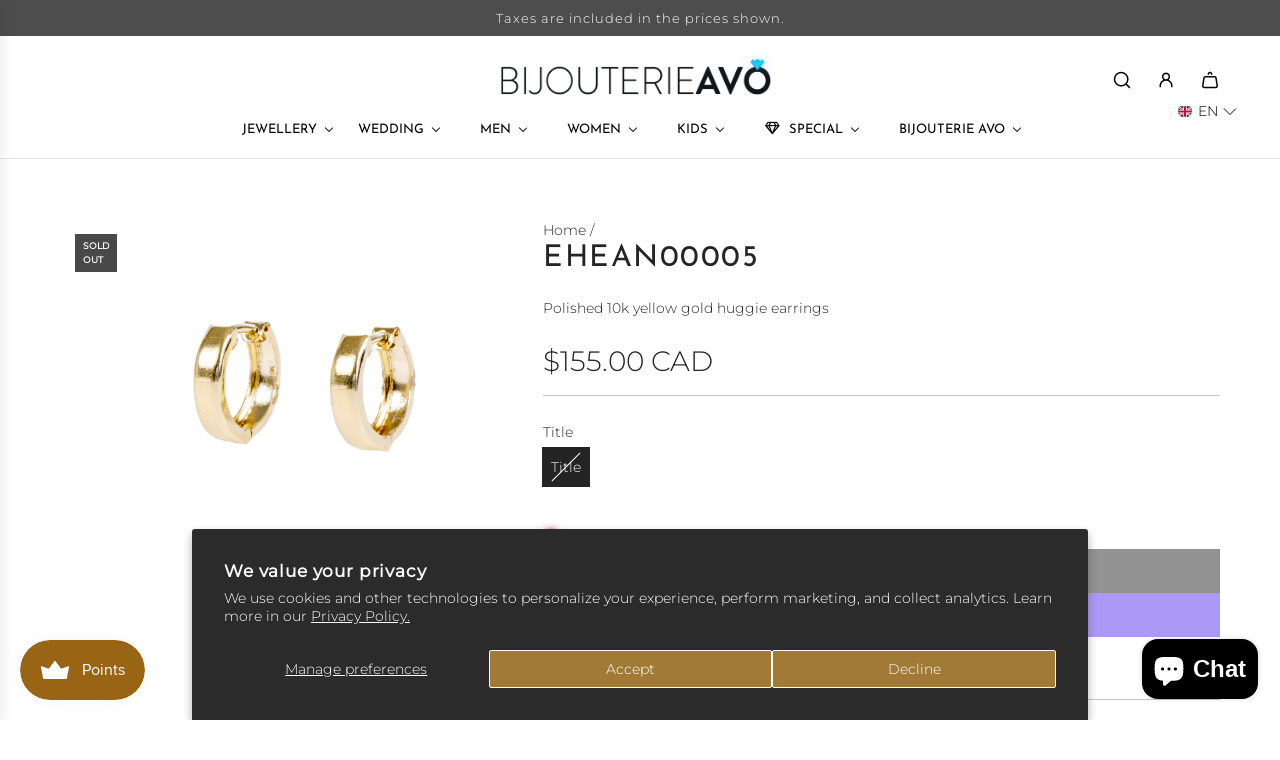

--- FILE ---
content_type: text/html; charset=utf-8
request_url: https://bijouterieavo.com/products/ehean00005
body_size: 77793
content:










    
    
    
    
    
    



















<!doctype html>
<html class="no-js" lang="en">
<head>
  <script src="https://code.jquery.com/jquery-3.6.4.min.js"></script>


 <script>
  $(window).scroll(function() {
    if (document.getElementById('limoniapps-discountninja-stickybar-wrapper')) {
      var targetOffset = $('.announcement_bar').offset().top;
      function toggleBodyClass() {
        var scrollPosition = $(window).scrollTop();
        if (scrollPosition > targetOffset) {
          $('body').addClass('scrolled');
        } else {
          $('body').removeClass('scrolled');
        }
      }
       
      toggleBodyClass();

      
        
            var elementHeight = $("#limoniapps-discountninja-stickybar-wrapper").height();
            document.documentElement.style.setProperty('--limo-height', elementHeight + 'px');
            toggleBodyClass();
        
       

      };
      });
  </script>  

<link href="//bijouterieavo.com/cdn/shop/t/100/assets/tiny.content.min.css?v=30744" rel="stylesheet" type="text/css" media="all" />

<link href="//bijouterieavo.com/cdn/shop/t/100/assets/bss-hide-variant.css?v=72968037438716020041734982799" rel="stylesheet" type="text/css" media="all" />
  <!-- Basic page needs ================================================== -->
  <meta charset="utf-8"><meta http-equiv="X-UA-Compatible" content="IE=edge"><link rel="preconnect" href="https://fonts.shopifycdn.com" crossorigin><link href="//bijouterieavo.com/cdn/shop/t/100/assets/swiper-bundle.min.css?v=127370101718424465871734982763" rel="stylesheet" type="text/css" media="all" />
  <link href="//bijouterieavo.com/cdn/shop/t/100/assets/photoswipe.min.css?v=165459975419098386681734982765" rel="stylesheet" type="text/css" media="all" />
  <link href="//bijouterieavo.com/cdn/shop/t/100/assets/theme.min.css?v=44715405007005808941734982765" rel="stylesheet" type="text/css" media="all" />
  <link href="//bijouterieavo.com/cdn/shop/t/100/assets/custom.css?v=102493421877365237651734982764" rel="stylesheet" type="text/css" media="all" />

  
    <link rel="shortcut icon" href="//bijouterieavo.com/cdn/shop/files/Square_Logo_Only_4c567267-6361-416a-a05c-aee170e0d23c.png?crop=center&height=180&v=1733884421&width=180" type="image/png">
    <link rel="apple-touch-icon" sizes="180x180" href="//bijouterieavo.com/cdn/shop/files/Square_Logo_Only_4c567267-6361-416a-a05c-aee170e0d23c.png?crop=center&height=180&v=1733884421&width=180">
    <link rel="apple-touch-icon-precomposed" sizes="180x180" href="//bijouterieavo.com/cdn/shop/files/Square_Logo_Only_4c567267-6361-416a-a05c-aee170e0d23c.png?crop=center&height=180&v=1733884421&width=180">
    <link rel="icon" type="image/png" sizes="32x32" href="//bijouterieavo.com/cdn/shop/files/Square_Logo_Only_4c567267-6361-416a-a05c-aee170e0d23c.png?crop=center&height=32&v=1733884421&width=32">
    <link rel="icon" type="image/png" sizes="194x194" href="//bijouterieavo.com/cdn/shop/files/Square_Logo_Only_4c567267-6361-416a-a05c-aee170e0d23c.png?crop=center&height=194&v=1733884421&width=194">
    <link rel="icon" type="image/png" sizes="192x192" href="//bijouterieavo.com/cdn/shop/files/Square_Logo_Only_4c567267-6361-416a-a05c-aee170e0d23c.png?crop=center&height=192&v=1733884421&width=192">
    <link rel="icon" type="image/png" sizes="16x16" href="//bijouterieavo.com/cdn/shop/files/Square_Logo_Only_4c567267-6361-416a-a05c-aee170e0d23c.png?crop=center&height=16&v=1733884421&width=16">
  

    <link rel="preload" as="font" href="//bijouterieavo.com/cdn/fonts/josefin_sans/josefinsans_n4.70f7efd699799949e6d9f99bc20843a2c86a2e0f.woff2" type="font/woff2" crossorigin>
    

    <link rel="preload" as="font" href="//bijouterieavo.com/cdn/fonts/montserrat/montserrat_n3.29e699231893fd243e1620595067294bb067ba2a.woff2" type="font/woff2" crossorigin>
    
<!-- Title and description ================================================== -->
  <title>
    EHEAN00005 &ndash; Bijouterie Avo Inc
  </title>

  
    <meta name="description" content="huggies 1.1g">
  

  <!-- Helpers ================================================== -->
  <!-- /snippets/social-meta-tags.liquid -->


<meta property="og:site_name" content="Bijouterie Avo Inc">
<meta property="og:url" content="https://bijouterieavo.com/products/ehean00005">
<meta property="og:title" content="EHEAN00005">
<meta property="og:type" content="product">
<meta property="og:description" content="huggies 1.1g">

  <meta property="og:price:amount" content="155.00">
  <meta property="og:price:currency" content="CAD">

<meta property="og:image" content="http://bijouterieavo.com/cdn/shop/products/EHEAN00005.jpg?v=1614133597">
<meta property="og:image:alt" content="EHEAN00005">
<meta property="og:image:secure_url" content="https://bijouterieavo.com/cdn/shop/products/EHEAN00005.jpg?v=1614133597">


<meta name="x:card" content="summary_large_image">
<meta name="x:title" content="EHEAN00005">
<meta name="x:description" content="huggies 1.1g">

  <link rel="canonical" href="https://bijouterieavo.com/products/ehean00005"/>
  <meta name="viewport" content="width=device-width, initial-scale=1, shrink-to-fit=no">
  <meta name="theme-color" content="#242424">

  <!-- CSS ================================================== -->
  <style>
/*============================================================================
  #Typography
==============================================================================*/






@font-face {
  font-family: "Josefin Sans";
  font-weight: 400;
  font-style: normal;
  font-display: swap;
  src: url("//bijouterieavo.com/cdn/fonts/josefin_sans/josefinsans_n4.70f7efd699799949e6d9f99bc20843a2c86a2e0f.woff2") format("woff2"),
       url("//bijouterieavo.com/cdn/fonts/josefin_sans/josefinsans_n4.35d308a1bdf56e5556bc2ac79702c721e4e2e983.woff") format("woff");
}

@font-face {
  font-family: Montserrat;
  font-weight: 300;
  font-style: normal;
  font-display: swap;
  src: url("//bijouterieavo.com/cdn/fonts/montserrat/montserrat_n3.29e699231893fd243e1620595067294bb067ba2a.woff2") format("woff2"),
       url("//bijouterieavo.com/cdn/fonts/montserrat/montserrat_n3.64ed56f012a53c08a49d49bd7e0c8d2f46119150.woff") format("woff");
}


  @font-face {
  font-family: "Josefin Sans";
  font-weight: 700;
  font-style: normal;
  font-display: swap;
  src: url("//bijouterieavo.com/cdn/fonts/josefin_sans/josefinsans_n7.4edc746dce14b53e39df223fba72d5f37c3d525d.woff2") format("woff2"),
       url("//bijouterieavo.com/cdn/fonts/josefin_sans/josefinsans_n7.051568b12ab464ee8f0241094cdd7a1c80fbd08d.woff") format("woff");
}




  @font-face {
  font-family: Montserrat;
  font-weight: 400;
  font-style: normal;
  font-display: swap;
  src: url("//bijouterieavo.com/cdn/fonts/montserrat/montserrat_n4.81949fa0ac9fd2021e16436151e8eaa539321637.woff2") format("woff2"),
       url("//bijouterieavo.com/cdn/fonts/montserrat/montserrat_n4.a6c632ca7b62da89c3594789ba828388aac693fe.woff") format("woff");
}




  @font-face {
  font-family: Montserrat;
  font-weight: 300;
  font-style: italic;
  font-display: swap;
  src: url("//bijouterieavo.com/cdn/fonts/montserrat/montserrat_i3.9cfee8ab0b9b229ed9a7652dff7d786e45a01df2.woff2") format("woff2"),
       url("//bijouterieavo.com/cdn/fonts/montserrat/montserrat_i3.68df04ba4494b4612ed6f9bf46b6c06246fa2fa4.woff") format("woff");
}




  @font-face {
  font-family: Montserrat;
  font-weight: 400;
  font-style: italic;
  font-display: swap;
  src: url("//bijouterieavo.com/cdn/fonts/montserrat/montserrat_i4.5a4ea298b4789e064f62a29aafc18d41f09ae59b.woff2") format("woff2"),
       url("//bijouterieavo.com/cdn/fonts/montserrat/montserrat_i4.072b5869c5e0ed5b9d2021e4c2af132e16681ad2.woff") format("woff");
}









/*============================================================================
  #General Variables
==============================================================================*/

:root {

  --font-weight-normal: 300;
  --font-weight-bold: 400;
  --font-weight-header-bold: 700;

  --header-font-stack: "Josefin Sans", sans-serif;
  --header-font-weight: 400;
  --header-font-style: normal;
  --header-text-size: 30;
  --header-text-size-px: 30px;
  --header-mobile-text-size-px: 22px;

  --header-font-case: uppercase;
  --header-font-size: 13;
  --header-font-size-px: 13px;

  --heading-spacing: 0.05em;
  --heading-line-height: 1.2;
  --heading-font-case: normal;
  --heading-font-stack: FontDrop;

  --body-font-stack: Montserrat, sans-serif;
  --body-font-weight: 300;
  --body-font-style: normal;

  --button-font-stack: Montserrat, sans-serif;
  --button-font-weight: 300;
  --button-font-style: normal;

  --label-font-stack: Montserrat, sans-serif;
  --label-font-weight: 300;
  --label-font-style: normal;
  --label-font-case: none;
  --label-spacing: 0px;

  --navigation-font-stack: "Josefin Sans", sans-serif;
  --navigation-font-weight: 400;
  --navigation-font-style: normal;
  --navigation-font-letter-spacing: 5;

  --base-font-size-int: 14;
  --base-font-size: 14px;

  --body-font-size-12-to-em: 0.86em;
  --body-font-size-16-to-em: 1.14em;
  --body-font-size-22-to-em: 1.57em;
  --body-font-size-28-to-em: 2.0em;
  --body-font-size-36-to-em: 2.57em;

  /* Heading Sizes */

  
  --h1-size: 38px;
  --h2-size: 30px;
  --h3-size: 26px;
  --h4-size: 23px;
  --h5-size: 19px;
  --h6-size: 16px;

  --sale-badge-color: #dc3545;
  --sold-out-badge-color: #494949;
  --custom-badge-color: #494949;
  --preorder-badge-color: #494949;
  --badge-font-color: #ffffff;

  --primary-btn-text-color: #ffffff;
  --primary-btn-text-color-opacity50: rgba(255, 255, 255, 0.5);
  --primary-btn-bg-color: #242424;
  --primary-btn-bg-color-opacity50: rgba(36, 36, 36, 0.5);

  --button-text-case: none;
  --button-font-size: 14;
  --button-font-size-px: 14px;
  --button-text-spacing-px: 1px;

  
    --text-line-clamp: none;
  

  

  --text-color: #242424;
  --text-color-lighten5: #313131;
  --text-color-lighten70: #d7d7d7;
  --text-color-transparent05: rgba(36, 36, 36, 0.05);
  --text-color-transparent10: rgba(36, 36, 36, 0.1);
  --text-color-transparent15: rgba(36, 36, 36, 0.15);
  --text-color-transparent25: rgba(36, 36, 36, 0.25);
  --text-color-transparent30: rgba(36, 36, 36, 0.3);
  --text-color-transparent40: rgba(36, 36, 36, 0.4);
  --text-color-transparent50: rgba(36, 36, 36, 0.5);
  --text-color-transparent5: rgba(36, 36, 36, 0.5);
  --text-color-transparent6: rgba(36, 36, 36, 0.6);
  --text-color-transparent7: rgba(36, 36, 36, 0.7);
  --text-color-transparent8: rgba(36, 36, 36, 0.8);

  
    --heading-xl-font-size: 28px;
    --heading-l-font-size: 22px;
    --subheading-font-size: 20px;
  

  
    --small-body-font-size: 12px;
  

  --link-color: #242424;
  --on-sale-color: #dc3545;

  --body-color: #ffffff;
  --body-color-darken10: #e6e6e6;
  --body-color-transparent00: rgba(255, 255, 255, 0);
  --body-color-transparent40: rgba(255, 255, 255, 0.4);
  --body-color-transparent50: rgba(255, 255, 255, 0.5);
  --body-color-transparent90: rgba(255, 255, 255, 0.9);

  --body-secondary-color: #ffffff;
  --body-secondary-color-transparent00: rgba(255, 255, 255, 0);
  --body-secondary-color-darken05: #f2f2f2;

  --color-primary-background: #ffffff;
  --color-primary-background-rgb: 255, 255, 255;
  --color-secondary-background: #ffffff;

  --border-color: rgba(36, 36, 36, 0.25);
  --link-border-color: rgba(36, 36, 36, 0.5);
  --border-color-darken10: #0a0a0a;
  --view-in-space-button-background: #f2f2f2;

  --header-color: #ffffff;
  --header-color-darken5: #f2f2f2;

  --header-border-color: #e6e5e7;

  --announcement-text-size: 13px;
  --announcement-text-spacing: 1px;

  --logo-font-size: 20px;

  --overlay-header-text-color: #000000;
  --nav-text-color: #000000;
  --nav-text-color-transparent10: rgba(0, 0, 0, 0.1);
  --nav-text-color-transparent30: rgba(0, 0, 0, 0.3);
  --nav-text-hover: #a27c36;

  --color-scheme-light-background: #f9f9fb;
  --color-scheme-light-background-transparent40: rgba(249, 249, 251, 0.4);
  --color-scheme-light-background-transparent50: rgba(249, 249, 251, 0.5);
  --color-scheme-light-background-lighten5: #ffffff;
  --color-scheme-light-background-rgb: 249, 249, 251;
  --color-scheme-light-text: #242424;
  --color-scheme-light-text-transparent10: rgba(36, 36, 36, 0.1);
  --color-scheme-light-text-transparent25: rgba(36, 36, 36, 0.25);
  --color-scheme-light-text-transparent40: rgba(36, 36, 36, 0.4);
  --color-scheme-light-text-transparent50: rgba(36, 36, 36, 0.5);
  --color-scheme-light-text-transparent60: rgba(36, 36, 36, 0.6);

  --color-scheme-feature-background: #969696;
  --color-scheme-feature-background-transparent40: rgba(150, 150, 150, 0.4);
  --color-scheme-feature-background-transparent50: rgba(150, 150, 150, 0.5);
  --color-scheme-feature-background-lighten5: #a3a3a3;
  --color-scheme-feature-background-rgb: 150, 150, 150;
  --color-scheme-feature-text: #FFFFFF;
  --color-scheme-feature-text-transparent10: rgba(255, 255, 255, 0.1);
  --color-scheme-feature-text-transparent25: rgba(255, 255, 255, 0.25);
  --color-scheme-feature-text-transparent40: rgba(255, 255, 255, 0.4);
  --color-scheme-feature-text-transparent50: rgba(255, 255, 255, 0.5);
  --color-scheme-feature-text-transparent60: rgba(255, 255, 255, 0.6);

  --homepage-sections-accent-secondary-color-transparent60: rgba(255, 255, 255, 0.6);

  --color-scheme-dark-background: #494949;
  --color-scheme-dark-background-transparent40: rgba(73, 73, 73, 0.4);
  --color-scheme-dark-background-transparent50: rgba(73, 73, 73, 0.5);
  --color-scheme-dark-background-rgb: 73, 73, 73;
  --color-scheme-dark-text: #ffffff;
  --color-scheme-dark-text-transparent10: rgba(255, 255, 255, 0.1);
  --color-scheme-dark-text-transparent25: rgba(255, 255, 255, 0.25);
  --color-scheme-dark-text-transparent40: rgba(255, 255, 255, 0.4);
  --color-scheme-dark-text-transparent50: rgba(255, 255, 255, 0.5);
  --color-scheme-dark-text-transparent60: rgba(255, 255, 255, 0.6);

  --filter-bg-color: rgba(36, 36, 36, 0.1);

  --menu-drawer-color: #ffffff;
  --menu-drawer-color-darken5: #f2f2f2;
  --menu-drawer-text-color: #000000;
  --menu-drawer-text-color-transparent10: rgba(0, 0, 0, 0.1);
  --menu-drawer-text-color-transparent30: rgba(0, 0, 0, 0.3);
  --menu-drawer-border-color: rgba(0, 0, 0, 0.25);
  --menu-drawer-text-hover-color: #a27c36;

  --cart-drawer-color: #ffffff;
  --cart-drawer-color-transparent50: rgba(255, 255, 255, 0.5);
  --cart-drawer-text-color: #242424;
  --cart-drawer-text-color-transparent10: rgba(36, 36, 36, 0.1);
  --cart-drawer-text-color-transparent25: rgba(36, 36, 36, 0.25);
  --cart-drawer-text-color-transparent40: rgba(36, 36, 36, 0.4);
  --cart-drawer-text-color-transparent50: rgba(36, 36, 36, 0.5);
  --cart-drawer-text-color-transparent70: rgba(36, 36, 36, 0.7);
  --cart-drawer-text-color-lighten10: #3e3e3e;
  --cart-drawer-border-color: rgba(36, 36, 36, 0.25);

  --success-color: #28a745;
  --error-color: #DC3545;
  --warning-color: #EB9247;

  /* Shop Pay Installments variables */
  --color-body: #ffffff;
  --color-bg: #ffffff;

  /* Checkbox */
  --checkbox-size: 16px;
  --inline-icon-size: 16px;
  --line-height-base: 1.6;
}
</style>

  <style data-shopify>
    *,
    *::before,
    *::after {
      box-sizing: inherit;
    }

    html {
      box-sizing: border-box;
      background-color: var(--body-color);
      height: 100%;
      margin: 0;
    }

    body {
      background-color: var(--body-color);
      min-height: 100%;
      margin: 0;
      display: grid;
      grid-template-rows: auto auto 1fr auto;
      grid-template-columns: 100%;
      overflow-x: hidden;
    }

    .sr-only {
      position: absolute;
      width: 1px;
      height: 1px;
      padding: 0;
      margin: -1px;
      overflow: hidden;
      clip: rect(0, 0, 0, 0);
      border: 0;
    }

    .sr-only-focusable:active, .sr-only-focusable:focus {
      position: static;
      width: auto;
      height: auto;
      margin: 0;
      overflow: visible;
      clip: auto;
    }
  </style>

  <!-- Header hook for plugins ================================================== -->
  <script>window.performance && window.performance.mark && window.performance.mark('shopify.content_for_header.start');</script><meta id="shopify-digital-wallet" name="shopify-digital-wallet" content="/27079194/digital_wallets/dialog">
<meta name="shopify-checkout-api-token" content="a513bb217a7f86f82b4234a1b1a2935a">
<meta id="in-context-paypal-metadata" data-shop-id="27079194" data-venmo-supported="false" data-environment="production" data-locale="en_US" data-paypal-v4="true" data-currency="CAD">
<link rel="alternate" hreflang="x-default" href="https://bijouterieavo.com/products/ehean00005">
<link rel="alternate" hreflang="en" href="https://bijouterieavo.com/products/ehean00005">
<link rel="alternate" hreflang="fr" href="https://bijouterieavo.com/fr/products/ehean00005">
<link rel="alternate" type="application/json+oembed" href="https://bijouterieavo.com/products/ehean00005.oembed">
<script async="async" src="/checkouts/internal/preloads.js?locale=en-CA"></script>
<link rel="preconnect" href="https://shop.app" crossorigin="anonymous">
<script async="async" src="https://shop.app/checkouts/internal/preloads.js?locale=en-CA&shop_id=27079194" crossorigin="anonymous"></script>
<script id="shopify-features" type="application/json">{"accessToken":"a513bb217a7f86f82b4234a1b1a2935a","betas":["rich-media-storefront-analytics"],"domain":"bijouterieavo.com","predictiveSearch":true,"shopId":27079194,"locale":"en"}</script>
<script>var Shopify = Shopify || {};
Shopify.shop = "bijouterie-avo-inc.myshopify.com";
Shopify.locale = "en";
Shopify.currency = {"active":"CAD","rate":"1.0"};
Shopify.country = "CA";
Shopify.theme = {"name":"Capital - 2024-12-23 [LIVE]","id":147166724353,"schema_name":"Capital","schema_version":"33.6.1","theme_store_id":812,"role":"main"};
Shopify.theme.handle = "null";
Shopify.theme.style = {"id":null,"handle":null};
Shopify.cdnHost = "bijouterieavo.com/cdn";
Shopify.routes = Shopify.routes || {};
Shopify.routes.root = "/";</script>
<script type="module">!function(o){(o.Shopify=o.Shopify||{}).modules=!0}(window);</script>
<script>!function(o){function n(){var o=[];function n(){o.push(Array.prototype.slice.apply(arguments))}return n.q=o,n}var t=o.Shopify=o.Shopify||{};t.loadFeatures=n(),t.autoloadFeatures=n()}(window);</script>
<script>
  window.ShopifyPay = window.ShopifyPay || {};
  window.ShopifyPay.apiHost = "shop.app\/pay";
  window.ShopifyPay.redirectState = null;
</script>
<script id="shop-js-analytics" type="application/json">{"pageType":"product"}</script>
<script defer="defer" async type="module" src="//bijouterieavo.com/cdn/shopifycloud/shop-js/modules/v2/client.init-shop-cart-sync_BN7fPSNr.en.esm.js"></script>
<script defer="defer" async type="module" src="//bijouterieavo.com/cdn/shopifycloud/shop-js/modules/v2/chunk.common_Cbph3Kss.esm.js"></script>
<script defer="defer" async type="module" src="//bijouterieavo.com/cdn/shopifycloud/shop-js/modules/v2/chunk.modal_DKumMAJ1.esm.js"></script>
<script type="module">
  await import("//bijouterieavo.com/cdn/shopifycloud/shop-js/modules/v2/client.init-shop-cart-sync_BN7fPSNr.en.esm.js");
await import("//bijouterieavo.com/cdn/shopifycloud/shop-js/modules/v2/chunk.common_Cbph3Kss.esm.js");
await import("//bijouterieavo.com/cdn/shopifycloud/shop-js/modules/v2/chunk.modal_DKumMAJ1.esm.js");

  window.Shopify.SignInWithShop?.initShopCartSync?.({"fedCMEnabled":true,"windoidEnabled":true});

</script>
<script defer="defer" async type="module" src="//bijouterieavo.com/cdn/shopifycloud/shop-js/modules/v2/client.payment-terms_BxzfvcZJ.en.esm.js"></script>
<script defer="defer" async type="module" src="//bijouterieavo.com/cdn/shopifycloud/shop-js/modules/v2/chunk.common_Cbph3Kss.esm.js"></script>
<script defer="defer" async type="module" src="//bijouterieavo.com/cdn/shopifycloud/shop-js/modules/v2/chunk.modal_DKumMAJ1.esm.js"></script>
<script type="module">
  await import("//bijouterieavo.com/cdn/shopifycloud/shop-js/modules/v2/client.payment-terms_BxzfvcZJ.en.esm.js");
await import("//bijouterieavo.com/cdn/shopifycloud/shop-js/modules/v2/chunk.common_Cbph3Kss.esm.js");
await import("//bijouterieavo.com/cdn/shopifycloud/shop-js/modules/v2/chunk.modal_DKumMAJ1.esm.js");

  
</script>
<script>
  window.Shopify = window.Shopify || {};
  if (!window.Shopify.featureAssets) window.Shopify.featureAssets = {};
  window.Shopify.featureAssets['shop-js'] = {"shop-cart-sync":["modules/v2/client.shop-cart-sync_CJVUk8Jm.en.esm.js","modules/v2/chunk.common_Cbph3Kss.esm.js","modules/v2/chunk.modal_DKumMAJ1.esm.js"],"init-fed-cm":["modules/v2/client.init-fed-cm_7Fvt41F4.en.esm.js","modules/v2/chunk.common_Cbph3Kss.esm.js","modules/v2/chunk.modal_DKumMAJ1.esm.js"],"init-shop-email-lookup-coordinator":["modules/v2/client.init-shop-email-lookup-coordinator_Cc088_bR.en.esm.js","modules/v2/chunk.common_Cbph3Kss.esm.js","modules/v2/chunk.modal_DKumMAJ1.esm.js"],"init-windoid":["modules/v2/client.init-windoid_hPopwJRj.en.esm.js","modules/v2/chunk.common_Cbph3Kss.esm.js","modules/v2/chunk.modal_DKumMAJ1.esm.js"],"shop-button":["modules/v2/client.shop-button_B0jaPSNF.en.esm.js","modules/v2/chunk.common_Cbph3Kss.esm.js","modules/v2/chunk.modal_DKumMAJ1.esm.js"],"shop-cash-offers":["modules/v2/client.shop-cash-offers_DPIskqss.en.esm.js","modules/v2/chunk.common_Cbph3Kss.esm.js","modules/v2/chunk.modal_DKumMAJ1.esm.js"],"shop-toast-manager":["modules/v2/client.shop-toast-manager_CK7RT69O.en.esm.js","modules/v2/chunk.common_Cbph3Kss.esm.js","modules/v2/chunk.modal_DKumMAJ1.esm.js"],"init-shop-cart-sync":["modules/v2/client.init-shop-cart-sync_BN7fPSNr.en.esm.js","modules/v2/chunk.common_Cbph3Kss.esm.js","modules/v2/chunk.modal_DKumMAJ1.esm.js"],"init-customer-accounts-sign-up":["modules/v2/client.init-customer-accounts-sign-up_CfPf4CXf.en.esm.js","modules/v2/client.shop-login-button_DeIztwXF.en.esm.js","modules/v2/chunk.common_Cbph3Kss.esm.js","modules/v2/chunk.modal_DKumMAJ1.esm.js"],"pay-button":["modules/v2/client.pay-button_CgIwFSYN.en.esm.js","modules/v2/chunk.common_Cbph3Kss.esm.js","modules/v2/chunk.modal_DKumMAJ1.esm.js"],"init-customer-accounts":["modules/v2/client.init-customer-accounts_DQ3x16JI.en.esm.js","modules/v2/client.shop-login-button_DeIztwXF.en.esm.js","modules/v2/chunk.common_Cbph3Kss.esm.js","modules/v2/chunk.modal_DKumMAJ1.esm.js"],"avatar":["modules/v2/client.avatar_BTnouDA3.en.esm.js"],"init-shop-for-new-customer-accounts":["modules/v2/client.init-shop-for-new-customer-accounts_CsZy_esa.en.esm.js","modules/v2/client.shop-login-button_DeIztwXF.en.esm.js","modules/v2/chunk.common_Cbph3Kss.esm.js","modules/v2/chunk.modal_DKumMAJ1.esm.js"],"shop-follow-button":["modules/v2/client.shop-follow-button_BRMJjgGd.en.esm.js","modules/v2/chunk.common_Cbph3Kss.esm.js","modules/v2/chunk.modal_DKumMAJ1.esm.js"],"checkout-modal":["modules/v2/client.checkout-modal_B9Drz_yf.en.esm.js","modules/v2/chunk.common_Cbph3Kss.esm.js","modules/v2/chunk.modal_DKumMAJ1.esm.js"],"shop-login-button":["modules/v2/client.shop-login-button_DeIztwXF.en.esm.js","modules/v2/chunk.common_Cbph3Kss.esm.js","modules/v2/chunk.modal_DKumMAJ1.esm.js"],"lead-capture":["modules/v2/client.lead-capture_DXYzFM3R.en.esm.js","modules/v2/chunk.common_Cbph3Kss.esm.js","modules/v2/chunk.modal_DKumMAJ1.esm.js"],"shop-login":["modules/v2/client.shop-login_CA5pJqmO.en.esm.js","modules/v2/chunk.common_Cbph3Kss.esm.js","modules/v2/chunk.modal_DKumMAJ1.esm.js"],"payment-terms":["modules/v2/client.payment-terms_BxzfvcZJ.en.esm.js","modules/v2/chunk.common_Cbph3Kss.esm.js","modules/v2/chunk.modal_DKumMAJ1.esm.js"]};
</script>
<script>(function() {
  var isLoaded = false;
  function asyncLoad() {
    if (isLoaded) return;
    isLoaded = true;
    var urls = ["https:\/\/zooomyapps.com\/morelikethis\/ZooomyRelated.js?shop=bijouterie-avo-inc.myshopify.com","https:\/\/zooomyapps.com\/morelikethis\/ZooomyRelatedOrderCapture.js?shop=bijouterie-avo-inc.myshopify.com","https:\/\/omnisnippet1.com\/platforms\/shopify.js?source=scriptTag\u0026v=2025-05-15T12\u0026shop=bijouterie-avo-inc.myshopify.com"];
    for (var i = 0; i < urls.length; i++) {
      var s = document.createElement('script');
      s.type = 'text/javascript';
      s.async = true;
      s.src = urls[i];
      var x = document.getElementsByTagName('script')[0];
      x.parentNode.insertBefore(s, x);
    }
  };
  if(window.attachEvent) {
    window.attachEvent('onload', asyncLoad);
  } else {
    window.addEventListener('load', asyncLoad, false);
  }
})();</script>
<script id="__st">var __st={"a":27079194,"offset":-18000,"reqid":"a8ece092-d460-4ae1-be60-8d03d948f4c9-1769907748","pageurl":"bijouterieavo.com\/products\/ehean00005","u":"69f4a3208d11","p":"product","rtyp":"product","rid":1741771341867};</script>
<script>window.ShopifyPaypalV4VisibilityTracking = true;</script>
<script id="captcha-bootstrap">!function(){'use strict';const t='contact',e='account',n='new_comment',o=[[t,t],['blogs',n],['comments',n],[t,'customer']],c=[[e,'customer_login'],[e,'guest_login'],[e,'recover_customer_password'],[e,'create_customer']],r=t=>t.map((([t,e])=>`form[action*='/${t}']:not([data-nocaptcha='true']) input[name='form_type'][value='${e}']`)).join(','),a=t=>()=>t?[...document.querySelectorAll(t)].map((t=>t.form)):[];function s(){const t=[...o],e=r(t);return a(e)}const i='password',u='form_key',d=['recaptcha-v3-token','g-recaptcha-response','h-captcha-response',i],f=()=>{try{return window.sessionStorage}catch{return}},m='__shopify_v',_=t=>t.elements[u];function p(t,e,n=!1){try{const o=window.sessionStorage,c=JSON.parse(o.getItem(e)),{data:r}=function(t){const{data:e,action:n}=t;return t[m]||n?{data:e,action:n}:{data:t,action:n}}(c);for(const[e,n]of Object.entries(r))t.elements[e]&&(t.elements[e].value=n);n&&o.removeItem(e)}catch(o){console.error('form repopulation failed',{error:o})}}const l='form_type',E='cptcha';function T(t){t.dataset[E]=!0}const w=window,h=w.document,L='Shopify',v='ce_forms',y='captcha';let A=!1;((t,e)=>{const n=(g='f06e6c50-85a8-45c8-87d0-21a2b65856fe',I='https://cdn.shopify.com/shopifycloud/storefront-forms-hcaptcha/ce_storefront_forms_captcha_hcaptcha.v1.5.2.iife.js',D={infoText:'Protected by hCaptcha',privacyText:'Privacy',termsText:'Terms'},(t,e,n)=>{const o=w[L][v],c=o.bindForm;if(c)return c(t,g,e,D).then(n);var r;o.q.push([[t,g,e,D],n]),r=I,A||(h.body.append(Object.assign(h.createElement('script'),{id:'captcha-provider',async:!0,src:r})),A=!0)});var g,I,D;w[L]=w[L]||{},w[L][v]=w[L][v]||{},w[L][v].q=[],w[L][y]=w[L][y]||{},w[L][y].protect=function(t,e){n(t,void 0,e),T(t)},Object.freeze(w[L][y]),function(t,e,n,w,h,L){const[v,y,A,g]=function(t,e,n){const i=e?o:[],u=t?c:[],d=[...i,...u],f=r(d),m=r(i),_=r(d.filter((([t,e])=>n.includes(e))));return[a(f),a(m),a(_),s()]}(w,h,L),I=t=>{const e=t.target;return e instanceof HTMLFormElement?e:e&&e.form},D=t=>v().includes(t);t.addEventListener('submit',(t=>{const e=I(t);if(!e)return;const n=D(e)&&!e.dataset.hcaptchaBound&&!e.dataset.recaptchaBound,o=_(e),c=g().includes(e)&&(!o||!o.value);(n||c)&&t.preventDefault(),c&&!n&&(function(t){try{if(!f())return;!function(t){const e=f();if(!e)return;const n=_(t);if(!n)return;const o=n.value;o&&e.removeItem(o)}(t);const e=Array.from(Array(32),(()=>Math.random().toString(36)[2])).join('');!function(t,e){_(t)||t.append(Object.assign(document.createElement('input'),{type:'hidden',name:u})),t.elements[u].value=e}(t,e),function(t,e){const n=f();if(!n)return;const o=[...t.querySelectorAll(`input[type='${i}']`)].map((({name:t})=>t)),c=[...d,...o],r={};for(const[a,s]of new FormData(t).entries())c.includes(a)||(r[a]=s);n.setItem(e,JSON.stringify({[m]:1,action:t.action,data:r}))}(t,e)}catch(e){console.error('failed to persist form',e)}}(e),e.submit())}));const S=(t,e)=>{t&&!t.dataset[E]&&(n(t,e.some((e=>e===t))),T(t))};for(const o of['focusin','change'])t.addEventListener(o,(t=>{const e=I(t);D(e)&&S(e,y())}));const B=e.get('form_key'),M=e.get(l),P=B&&M;t.addEventListener('DOMContentLoaded',(()=>{const t=y();if(P)for(const e of t)e.elements[l].value===M&&p(e,B);[...new Set([...A(),...v().filter((t=>'true'===t.dataset.shopifyCaptcha))])].forEach((e=>S(e,t)))}))}(h,new URLSearchParams(w.location.search),n,t,e,['guest_login'])})(!0,!0)}();</script>
<script integrity="sha256-4kQ18oKyAcykRKYeNunJcIwy7WH5gtpwJnB7kiuLZ1E=" data-source-attribution="shopify.loadfeatures" defer="defer" src="//bijouterieavo.com/cdn/shopifycloud/storefront/assets/storefront/load_feature-a0a9edcb.js" crossorigin="anonymous"></script>
<script crossorigin="anonymous" defer="defer" src="//bijouterieavo.com/cdn/shopifycloud/storefront/assets/shopify_pay/storefront-65b4c6d7.js?v=20250812"></script>
<script data-source-attribution="shopify.dynamic_checkout.dynamic.init">var Shopify=Shopify||{};Shopify.PaymentButton=Shopify.PaymentButton||{isStorefrontPortableWallets:!0,init:function(){window.Shopify.PaymentButton.init=function(){};var t=document.createElement("script");t.src="https://bijouterieavo.com/cdn/shopifycloud/portable-wallets/latest/portable-wallets.en.js",t.type="module",document.head.appendChild(t)}};
</script>
<script data-source-attribution="shopify.dynamic_checkout.buyer_consent">
  function portableWalletsHideBuyerConsent(e){var t=document.getElementById("shopify-buyer-consent"),n=document.getElementById("shopify-subscription-policy-button");t&&n&&(t.classList.add("hidden"),t.setAttribute("aria-hidden","true"),n.removeEventListener("click",e))}function portableWalletsShowBuyerConsent(e){var t=document.getElementById("shopify-buyer-consent"),n=document.getElementById("shopify-subscription-policy-button");t&&n&&(t.classList.remove("hidden"),t.removeAttribute("aria-hidden"),n.addEventListener("click",e))}window.Shopify?.PaymentButton&&(window.Shopify.PaymentButton.hideBuyerConsent=portableWalletsHideBuyerConsent,window.Shopify.PaymentButton.showBuyerConsent=portableWalletsShowBuyerConsent);
</script>
<script>
  function portableWalletsCleanup(e){e&&e.src&&console.error("Failed to load portable wallets script "+e.src);var t=document.querySelectorAll("shopify-accelerated-checkout .shopify-payment-button__skeleton, shopify-accelerated-checkout-cart .wallet-cart-button__skeleton"),e=document.getElementById("shopify-buyer-consent");for(let e=0;e<t.length;e++)t[e].remove();e&&e.remove()}function portableWalletsNotLoadedAsModule(e){e instanceof ErrorEvent&&"string"==typeof e.message&&e.message.includes("import.meta")&&"string"==typeof e.filename&&e.filename.includes("portable-wallets")&&(window.removeEventListener("error",portableWalletsNotLoadedAsModule),window.Shopify.PaymentButton.failedToLoad=e,"loading"===document.readyState?document.addEventListener("DOMContentLoaded",window.Shopify.PaymentButton.init):window.Shopify.PaymentButton.init())}window.addEventListener("error",portableWalletsNotLoadedAsModule);
</script>

<script type="module" src="https://bijouterieavo.com/cdn/shopifycloud/portable-wallets/latest/portable-wallets.en.js" onError="portableWalletsCleanup(this)" crossorigin="anonymous"></script>
<script nomodule>
  document.addEventListener("DOMContentLoaded", portableWalletsCleanup);
</script>

<script id='scb4127' type='text/javascript' async='' src='https://bijouterieavo.com/cdn/shopifycloud/privacy-banner/storefront-banner.js'></script><link id="shopify-accelerated-checkout-styles" rel="stylesheet" media="screen" href="https://bijouterieavo.com/cdn/shopifycloud/portable-wallets/latest/accelerated-checkout-backwards-compat.css" crossorigin="anonymous">
<style id="shopify-accelerated-checkout-cart">
        #shopify-buyer-consent {
  margin-top: 1em;
  display: inline-block;
  width: 100%;
}

#shopify-buyer-consent.hidden {
  display: none;
}

#shopify-subscription-policy-button {
  background: none;
  border: none;
  padding: 0;
  text-decoration: underline;
  font-size: inherit;
  cursor: pointer;
}

#shopify-subscription-policy-button::before {
  box-shadow: none;
}

      </style>

<script>window.performance && window.performance.mark && window.performance.mark('shopify.content_for_header.end');</script>

  <script defer src="//bijouterieavo.com/cdn/shop/t/100/assets/eventBus.js?v=100401504747444416941734982764"></script>

  <script type="text/javascript">
		window.wetheme = {
			name: 'Flow',
			webcomponentRegistry: {
        registry: {},
				checkScriptLoaded: function(key) {
					return window.wetheme.webcomponentRegistry.registry[key] ? true : false
				},
        register: function(registration) {
            if(!window.wetheme.webcomponentRegistry.checkScriptLoaded(registration.key)) {
              window.wetheme.webcomponentRegistry.registry[registration.key] = registration
            }
        }
      }
    };
	</script>

  

  

  <script>document.documentElement.className = document.documentElement.className.replace('no-js', 'js');</script>
<!-- BEGIN app block: shopify://apps/langify/blocks/langify/b50c2edb-8c63-4e36-9e7c-a7fdd62ddb8f --><!-- BEGIN app snippet: ly-switcher-factory -->




<style>
  .ly-switcher-wrapper.ly-hide, .ly-recommendation.ly-hide, .ly-recommendation .ly-submit-btn {
    display: none !important;
  }

  #ly-switcher-factory-template {
    display: none;
  }.ly-languages-switcher ul > li[key="en"] {
        order: 1 !important;
      }
      .ly-popup-modal .ly-popup-modal-content ul > li[key="en"],
      .ly-languages-switcher.ly-links a[data-language-code="en"] {
        order: 1 !important;
      }.ly-languages-switcher ul > li[key="fr"] {
        order: 2 !important;
      }
      .ly-popup-modal .ly-popup-modal-content ul > li[key="fr"],
      .ly-languages-switcher.ly-links a[data-language-code="fr"] {
        order: 2 !important;
      }
      .ly-breakpoint-1 { display: none; }
      @media (min-width:0px) and (max-width: 999px ) {
        .ly-breakpoint-1 { display: flex; }

        .ly-recommendation .ly-banner-content, 
        .ly-recommendation .ly-popup-modal-content {
          font-size: 14px !important;
          color: #000 !important;
          background: #fff !important;
          border-radius: 0px !important;
          border-width: 0px !important;
          border-color: #000 !important;
        }
        .ly-recommendation-form button[type="submit"] {
          font-size: 14px !important;
          color: #fff !important;
          background: #999 !important;
        }
      }
      .ly-breakpoint-2 { display: none; }
      @media (min-width:1000px)  {
        .ly-breakpoint-2 { display: flex; }

        .ly-recommendation .ly-banner-content, 
        .ly-recommendation .ly-popup-modal-content {
          font-size: 14px !important;
          color: #000 !important;
          background: #fff !important;
          border-radius: 0px !important;
          border-width: 0px !important;
          border-color: #000 !important;
        }
        .ly-recommendation-form button[type="submit"] {
          font-size: 14px !important;
          color: #fff !important;
          background: #999 !important;
        }
      }


  
</style>


<template id="ly-switcher-factory-template">
<div data-breakpoint="0" class="ly-switcher-wrapper ly-breakpoint-1 fixed bottom_right ly-hide" style="font-size: 14px; margin: 0px 0px; "><div data-dropup="false" onclick="langify.switcher.toggleSwitcherOpen(this)" class="ly-languages-switcher ly-custom-dropdown-switcher ly-bright-theme" style=" margin: 0px 0px;">
          <span role="button" tabindex="0" aria-label="Selected language: English" aria-expanded="false" aria-controls="languagesSwitcherList-1" class="ly-custom-dropdown-current" style="background: #fff; color: #000;  border-style: solid; border-width: 0px; border-radius: 0px; border-color: #000;  padding: 0px 0px;"><i class="ly-icon ly-flag-icon ly-flag-icon-en en "></i><span class="ly-custom-dropdown-current-inner ly-custom-dropdown-current-inner-text">English
</span>
<div aria-hidden="true" class="ly-arrow ly-arrow-black stroke" style="vertical-align: middle; width: 14.0px; height: 14.0px;">
        <svg xmlns="http://www.w3.org/2000/svg" viewBox="0 0 14.0 14.0" height="14.0px" width="14.0px" style="position: absolute;">
          <path d="M1 4.5 L7.0 10.5 L13.0 4.5" fill="transparent" stroke="#000" stroke-width="1px"/>
        </svg>
      </div>
          </span>
          <ul id="languagesSwitcherList-1" role="list" class="ly-custom-dropdown-list ly-is-open ly-bright-theme" style="background: #fff; color: #000;  border-style: solid; border-width: 0px; border-radius: 0px; border-color: #000;"><li key="en" style="color: #000;  margin: 0px 0px; padding: 0px 0px;" tabindex="-1">
                  <a class="ly-custom-dropdown-list-element ly-languages-switcher-link ly-bright-theme"
                    href="#"
                      data-language-code="en" 
                    
                    data-ly-locked="true" rel="nofollow"><i class="ly-icon ly-flag-icon ly-flag-icon-en"></i><span class="ly-custom-dropdown-list-element-right">English</span></a>
                </li><li key="fr" style="color: #000;  margin: 0px 0px; padding: 0px 0px;" tabindex="-1">
                  <a class="ly-custom-dropdown-list-element ly-languages-switcher-link ly-bright-theme"
                    href="#"
                      data-language-code="fr" 
                    
                    data-ly-locked="true" rel="nofollow"><i class="ly-icon ly-flag-icon ly-flag-icon-fr"></i><span class="ly-custom-dropdown-list-element-right">French</span></a>
                </li></ul>
        </div></div>

<div data-breakpoint="1000" class="ly-switcher-wrapper ly-breakpoint-2 fixed top_right ly-is-transparent ly-hide" style="font-size: 14px; margin: 60px 0px; "><div data-dropup="false" onclick="langify.switcher.toggleSwitcherOpen(this)" class="ly-languages-switcher ly-custom-dropdown-switcher ly-bright-theme ly-is-transparent" style=" margin: 40px 40px;">
          <span role="button" tabindex="0" aria-label="Selected language: English" aria-expanded="false" aria-controls="languagesSwitcherList-2" class="ly-custom-dropdown-current" style="color: #000;  border-style: solid; border-width: 0px; border-radius: 0px; border-color: #000;  padding: 0px 0px;"><i class="ly-icon ly-flag-icon ly-flag-icon-en en  ly-flag-rounded"></i><span class="ly-custom-dropdown-current-inner ly-custom-dropdown-current-inner-text">EN</span>
<div aria-hidden="true" class="ly-arrow ly-arrow-black stroke" style="vertical-align: middle; width: 14.0px; height: 14.0px;">
        <svg xmlns="http://www.w3.org/2000/svg" viewBox="0 0 14.0 14.0" height="14.0px" width="14.0px" style="position: absolute;">
          <path d="M1 4.5 L7.0 10.5 L13.0 4.5" fill="transparent" stroke="#000" stroke-width="1px"/>
        </svg>
      </div>
          </span>
          <ul id="languagesSwitcherList-2" role="list" class="ly-custom-dropdown-list ly-is-open ly-bright-theme" style="color: #000;  border-style: solid; border-width: 0px; border-radius: 0px; border-color: #000;"><li key="en" style="color: #000;  margin: 40px 40px; padding: 0px 0px;" tabindex="-1">
                  <a class="ly-custom-dropdown-list-element ly-languages-switcher-link ly-bright-theme"
                    href="#"
                      data-language-code="en" 
                    
                    data-ly-locked="true" rel="nofollow"><i class="ly-icon ly-flag-icon ly-flag-icon-en ly-flag-rounded"></i><span class="ly-custom-dropdown-list-element-right">EN</span></a>
                </li><li key="fr" style="color: #000;  margin: 40px 40px; padding: 0px 0px;" tabindex="-1">
                  <a class="ly-custom-dropdown-list-element ly-languages-switcher-link ly-bright-theme"
                    href="#"
                      data-language-code="fr" 
                    
                    data-ly-locked="true" rel="nofollow"><i class="ly-icon ly-flag-icon ly-flag-icon-fr ly-flag-rounded"></i><span class="ly-custom-dropdown-list-element-right">FR</span></a>
                </li></ul>
        </div></div>
</template><link rel="preload stylesheet" href="https://cdn.shopify.com/extensions/019a5e5e-a484-720d-b1ab-d37a963e7bba/extension-langify-79/assets/langify-flags.css" as="style" media="print" onload="this.media='all'; this.onload=null;"><!-- END app snippet -->

<script>
  var langify = window.langify || {};
  var customContents = {};
  var customContents_image = {};
  var langifySettingsOverwrites = {};
  var defaultSettings = {
    debug: false,               // BOOL : Enable/disable console logs
    observe: true,              // BOOL : Enable/disable the entire mutation observer (off switch)
    observeLinks: false,
    observeImages: true,
    observeCustomContents: true,
    maxMutations: 5,
    timeout: 100,               // INT : Milliseconds to wait after a mutation, before the next mutation event will be allowed for the element
    linksBlacklist: [],
    usePlaceholderMatching: false
  };

  if(langify.settings) { 
    langifySettingsOverwrites = Object.assign({}, langify.settings);
    langify.settings = Object.assign(defaultSettings, langify.settings); 
  } else { 
    langify.settings = defaultSettings; 
  }

  langify.settings.theme = null;
  langify.settings.switcher = {"customCSS":"","languageDetection":false,"languageDetectionDefault":"en","enableDefaultLanguage":false,"breakpoints":[{"key":0,"label":"0px","config":{"type":"custom","corner":"bottom_right","position":"fixed","show_flags":true,"rectangle_icons":true,"square_icons":false,"round_icons":false,"show_label":true,"show_custom_name":true,"show_name":false,"show_iso_code":false,"is_dark":false,"is_transparent":false,"is_dropup":false,"arrow_size":100,"arrow_width":1,"arrow_filled":false,"h_space":0,"v_space":0,"h_item_space":0,"v_item_space":0,"h_item_padding":0,"v_item_padding":0,"text_color":"#000","link_color":"#000","arrow_color":"#000","bg_color":"#fff","border_color":"#000","border_width":0,"border_radius":0,"fontsize":14,"button_bg_color":"#999","button_text_color":"#fff","recommendation_fontsize":14,"recommendation_border_width":0,"recommendation_border_radius":0,"recommendation_text_color":"#000","recommendation_link_color":"#000","recommendation_button_bg_color":"#999","recommendation_button_text_color":"#fff","recommendation_bg_color":"#fff","recommendation_border_color":"#000","currency_switcher_enabled":false,"show_currency_selector":false,"show_country_selector_inside_popup":false,"show_currency_selector_inside_popup":false,"country_switcher_enabled":false,"country_switcher_format":"[[country_name]] ([[country_currency_code]] [[country_currency_symbol]])","popup_switcher_type":"links_list","popup_show_world_icon":false,"use_submit_button":false,"switcherLabel":"show_custom_name","switcherIcons":"rectangle_icons"}},{"key":1000,"label":"1000px","config":{"type":"custom","corner":"top_right","position":"fixed","show_flags":true,"rectangle_icons":false,"square_icons":false,"round_icons":true,"show_label":true,"show_custom_name":false,"show_name":false,"show_iso_code":true,"is_dark":false,"is_transparent":true,"is_dropup":false,"arrow_size":100,"arrow_width":1,"arrow_filled":false,"h_space":0,"v_space":60,"h_item_space":40,"v_item_space":40,"h_item_padding":0,"v_item_padding":0,"text_color":"#000","link_color":"#000","arrow_color":"#000","bg_color":"#fff","border_color":"#000","border_width":0,"border_radius":0,"fontsize":14,"button_bg_color":"#999","button_text_color":"#fff","recommendation_fontsize":14,"recommendation_border_width":0,"recommendation_border_radius":0,"recommendation_text_color":"#000","recommendation_link_color":"#000","recommendation_button_bg_color":"#999","recommendation_button_text_color":"#fff","recommendation_bg_color":"#fff","recommendation_border_color":"#000","currency_switcher_enabled":false,"show_currency_selector":false,"show_country_selector_inside_popup":false,"show_currency_selector_inside_popup":false,"country_switcher_enabled":false,"country_switcher_format":"[[country_name]] ([[country_currency_code]] [[country_currency_symbol]])","popup_switcher_type":"links_list","popup_show_world_icon":false,"use_submit_button":false,"switcherLabel":"show_iso_code","switcherIcons":"round_icons"}}],"languages":[{"iso_code":"en","country_code":null,"currency_code":null,"root_url":"\/","name":"English","primary":true,"domain":"bijouterieavo.com","published":true,"custom_name":false},{"iso_code":"fr","country_code":null,"currency_code":null,"root_url":"\/fr","name":"French","primary":false,"domain":false,"published":true,"custom_name":false}],"marketLanguages":[],"recommendation_enabled":false,"recommendation_type":"popup","recommendation_switcher_key":-1,"recommendation_strings":{},"switcher_strings":{},"recommendation":{"recommendation_backdrop_show":true,"recommendation_corner":"center_center","recommendation_banner_corner":"top","recommendation_fontsize":14,"recommendation_border_width":0,"recommendation_border_radius":0,"recommendation_text_color":"#000","recommendation_link_color":"#000","recommendation_button_bg_color":"#999","recommendation_button_text_color":"#fff","recommendation_bg_color":"#fff","recommendation_border_color":"#000"}};
  if(langify.settings.switcher === null) {
    langify.settings.switcher = {};
  }
  langify.settings.switcher.customIcons = null;

  langify.locale = langify.locale || {
    country_code: "CA",
    language_code: "en",
    currency_code: null,
    primary: true,
    iso_code: "en",
    root_url: "\/",
    language_id: "ly109580",
    shop_url: "https:\/\/bijouterieavo.com",
    domain_feature_enabled: null,
    languages: [{
        iso_code: "en",
        root_url: "\/",
        domain: null,
      },{
        iso_code: "fr",
        root_url: "\/fr",
        domain: null,
      },]
  };

  langify.localization = {
    available_countries: ["Canada"],
    available_languages: [{"shop_locale":{"locale":"en","enabled":true,"primary":true,"published":true}},{"shop_locale":{"locale":"fr","enabled":true,"primary":false,"published":true}}],
    country: "Canada",
    language: {"shop_locale":{"locale":"en","enabled":true,"primary":true,"published":true}},
    market: {
      handle: "ca",
      id: 1358102785,
      metafields: {"error":"json not allowed for this object"},
    }
  };

  // Disable link correction ALWAYS on languages with mapped domains
  
  if(langify.locale.root_url == '/') {
    langify.settings.observeLinks = false;
  }


  function extractImageObject(val) {
  if (!val || val === '') return false;

  // Handle src-sets (e.g., "image_600x600.jpg 1x, image_1200x1200.jpg 2x")
  if (val.search(/([0-9]+w?h?x?,)/gi) > -1) {
    val = val.split(/([0-9]+w?h?x?,)/gi)[0];
  }

  const hostBegin = val.indexOf('//') !== -1 ? val.indexOf('//') : 0;
  const hostEnd = val.lastIndexOf('/') + 1;
  const host = val.substring(hostBegin, hostEnd);
  let afterHost = val.substring(hostEnd);

  // Remove query/hash fragments
  afterHost = afterHost.split('#')[0].split('?')[0];

  // Extract name before any Shopify modifiers or file extension
  // e.g., "photo_600x600_crop_center@2x.jpg" → "photo"
  const name = afterHost.replace(
    /(_[0-9]+x[0-9]*|_{width}x|_{size})?(_crop_(top|center|bottom|left|right))?(@[0-9]*x)?(\.progressive)?(\.(png\.jpg|jpe?g|png|gif|webp))?$/i,
    ''
  );

  // Extract file extension (if any)
  let type = '';
  const match = afterHost.match(/\.(png\.jpg|jpe?g|png|gif|webp)$/i);
  if (match) {
    type = match[1].replace('png.jpg', 'jpg'); // fix weird double-extension cases
  }

  // Clean file name with extension or suffixes normalized
  const file = afterHost.replace(
    /(_[0-9]+x[0-9]*|_{width}x|_{size})?(_crop_(top|center|bottom|left|right))?(@[0-9]*x)?(\.progressive)?(\.(png\.jpg|jpe?g|png|gif|webp))?$/i,
    type ? '.' + type : ''
  );

  return { host, name, type, file };
}



  /* Custom Contents Section*/
  var customContents = {};

  // Images Section
  

</script><link rel="preload stylesheet" href="https://cdn.shopify.com/extensions/019a5e5e-a484-720d-b1ab-d37a963e7bba/extension-langify-79/assets/langify-lib.css" as="style" media="print" onload="this.media='all'; this.onload=null;"><!-- END app block --><!-- BEGIN app block: shopify://apps/buddha-mega-menu-navigation/blocks/megamenu/dbb4ce56-bf86-4830-9b3d-16efbef51c6f -->
<script>
        var productImageAndPrice = [],
            collectionImages = [],
            articleImages = [],
            mmLivIcons = false,
            mmFlipClock = false,
            mmFixesUseJquery = true,
            mmNumMMI = 7,
            mmSchemaTranslation = {},
            mmMenuStrings =  {"menuStrings":{"default":{"JEWELLERY":"JEWELLERY","Categories":"Categories","Anklets":"Anklets","Bracelets":"Bracelets","Chains & Necklaces":"Chains & Necklaces","Earrings":"Earrings","Pendants":"Pendants","Piercings":"Piercings","Rings":"Rings","Sets":"Sets","Collections":"Collections","Stainless Steel":"Stainless Steel","Pearls":"Pearls","Special":"Special","Gifts":"Gifts","On Sale":"On Sale","Newest Arrivals":"Newest Arrivals","Trending":"Trending","Custom Jewellery":"Custom Jewellery","Shop All Products":"Shop All Products","WEDDING":"WEDDING","Engagement Solitaires":"Engagement Solitaires","Wedding Bands":"Wedding Bands","Eternity Bands":"Eternity Bands","Sets of Two":"Sets of Two","Sets of Three":"Sets of Three","Stainless Steel For Him & Her":"Stainless Steel For Him & Her","Shop All Wedding":"Shop All Wedding","MEN":"MEN","Chains":"Chains","Stainless Steel For Men":"Stainless Steel For Men","Shop All Men's":"Shop All Men's","WOMEN":"WOMEN","Stainless Steel For Women":"Stainless Steel For Women","Women's Pearls":"Women's Pearls","Shop All Women's":"Shop All Women's","KIDS":"KIDS","Shop All Kids'":"Shop All Kids'","SPECIAL":"SPECIAL","Sale & Clearance":"Sale & Clearance","Sale":"Sale","Sale For Everyone":"Sale For Everyone","Sale For Men":"Sale For Men","Sale For Women":"Sale For Women","Sale For The Kids":"Sale For The Kids","Sale For Wedding":"Sale For Wedding","Clearance Sale!":"Clearance Sale!","Diamond Clearance Sale!":"Diamond Clearance Sale!","Gifts For Everyone":"Gifts For Everyone","Gifts For Men":"Gifts For Men","Gifts For Women":"Gifts For Women","Gifts For The Kids":"Gifts For The Kids","Gifts For Wedding":"Gifts For Wedding","Gift Cards":"Gift Cards","Newest Products":"Newest Products","New On The Shelf!":"New On The Shelf!","Best Sellers":"Best Sellers","Trending Now!":"Trending Now!","BIJOUTERIE AVO":"BIJOUTERIE AVO","About Us":"About Us","Our Story":"Our Story","Our Services":"Our Services","Testimonials & FAQ":"Testimonials & FAQ","Contact":"Contact","Latest News!":"Latest News!","Sizing & Guides":"Sizing & Guides"}},"additional":{"default":{"Add to cart":"Add to cart","Sold out":"Sold out","JUST ADDED TO YOUR CART":"JUST ADDED TO YOUR CART","OUT OF STOCK":"OUT OF STOCK","View Cart":"View Cart","NEW":"NEW","SALE":"SALE","HOT":"HOT"}}} ,
            mmShopLocale = "en",
            mmShopLocaleCollectionsRoute = "/collections",
            mmSchemaDesignJSON = [{"action":"menu-select","value":"mm-automatic"},{"action":"design","setting":"font_family","value":"Default"},{"action":"design","setting":"font_size","value":"13px"},{"action":"design","setting":"text_color","value":"#222222"},{"action":"design","setting":"link_hover_color","value":"#0da19a"},{"action":"design","setting":"link_color","value":"#4e4e4e"},{"action":"design","setting":"background_hover_color","value":"#f9f9f9"},{"action":"design","setting":"background_color","value":"#ffffff"},{"action":"design","setting":"price_color","value":"#0da19a"},{"action":"design","setting":"contact_right_btn_text_color","value":"#ffffff"},{"action":"design","setting":"contact_right_btn_bg_color","value":"#3A3A3A"},{"action":"design","setting":"contact_left_bg_color","value":"#3A3A3A"},{"action":"design","setting":"contact_left_alt_color","value":"#CCCCCC"},{"action":"design","setting":"contact_left_text_color","value":"#f1f1f0"},{"action":"design","setting":"addtocart_enable","value":"true"},{"action":"design","setting":"addtocart_text_color","value":"#333333"},{"action":"design","setting":"addtocart_background_color","value":"#ffffff"},{"action":"design","setting":"addtocart_text_hover_color","value":"#ffffff"},{"action":"design","setting":"addtocart_background_hover_color","value":"#0da19a"},{"action":"design","setting":"countdown_color","value":"#ffffff"},{"action":"design","setting":"countdown_background_color","value":"#333333"},{"action":"design","setting":"vertical_font_family","value":"Default"},{"action":"design","setting":"vertical_font_size","value":"13px"},{"action":"design","setting":"vertical_text_color","value":"#ffffff"},{"action":"design","setting":"vertical_link_color","value":"#ffffff"},{"action":"design","setting":"vertical_link_hover_color","value":"#ffffff"},{"action":"design","setting":"vertical_price_color","value":"#ffffff"},{"action":"design","setting":"vertical_contact_right_btn_text_color","value":"#ffffff"},{"action":"design","setting":"vertical_addtocart_enable","value":"true"},{"action":"design","setting":"vertical_addtocart_text_color","value":"#ffffff"},{"action":"design","setting":"vertical_countdown_color","value":"#ffffff"},{"action":"design","setting":"vertical_countdown_background_color","value":"#333333"},{"action":"design","setting":"vertical_background_color","value":"#017b86"},{"action":"design","setting":"vertical_addtocart_background_color","value":"#333333"},{"action":"design","setting":"vertical_contact_right_btn_bg_color","value":"#333333"},{"action":"design","setting":"vertical_contact_left_alt_color","value":"#333333"},{"action":"design","setting":"main_menu_item_columns_LUyNg","value":"4"},{"action":"design","setting":"main_menu_item_columns_Q3Zw3","value":"4"},{"action":"design","setting":"main_menu_item_columns_iz0MF","value":"4"},{"action":"design","setting":"main_menu_item_columns_Mf8lq","value":"4"},{"action":"design","setting":"main_menu_item_columns_Vgrvo","value":"3"},{"action":"design","setting":"main_menu_item_columns_kmGMX","value":"4","type":"tabbed"},{"action":"design","setting":"main_menu_item_columns_Kxqp5","value":"4"}],
            mmDomChangeSkipUl = "",
            buddhaMegaMenuShop = "bijouterie-avo-inc.myshopify.com",
            mmWireframeCompression = "0",
            mmExtensionAssetUrl = "https://cdn.shopify.com/extensions/019abe06-4a3f-7763-88da-170e1b54169b/mega-menu-151/assets/";var bestSellersHTML = '<ul class="mm-product-list mm-best-sellers">\<li><div class="mm-list-image"><a data-href="/products/brryn00003" href="/products/brryn00003" tabindex="-1"><img data-src="//bijouterieavo.com/cdn/shop/files/image_02926295-f7cc-449a-ba9e-3d8dc2003d70.jpg?v=1737585824&width=120" /></a></div><div class="mm-list-info"><a class="mm-product-name" href="/products/brryn00003" data-href="/products/brryn00003">BRRYN00003</a><div class="mega-menu-prices"><span class="mega-menu-price"><span class="money">$535.00</span></span></div><div class="mm-add-to-cart"><div varid="45974886187265"  onclick="mmAddToCart(this)">Add to cart</div></div></div></li>\<li><div class="mm-list-image"><a data-href="/products/wdlaz00041" href="/products/wdlaz00041" tabindex="-1"><img data-src="//bijouterieavo.com/cdn/shop/files/WDLAZ00041.jpg?v=1734579257&width=120" /></a></div><div class="mm-list-info"><a class="mm-product-name" href="/products/wdlaz00041" data-href="/products/wdlaz00041">WDLAZ00041</a><div class="mega-menu-prices"><span class="mega-menu-price"><span class="money">$2,850.00</span></span></div><div class="mm-add-to-cart"><div varid="45861999608065"  onclick="mmAddToCart(this)">Add to cart</div></div></div></li>\<li><div class="mm-list-image"><a data-href="/products/essaz04000" href="/products/essaz04000" tabindex="-1"><img data-src="//bijouterieavo.com/cdn/shop/files/ESSAZ04000.jpg?v=1734578968&width=120" /></a></div><div class="mm-list-info"><a class="mm-product-name" href="/products/essaz04000" data-href="/products/essaz04000">ESSAZ04000</a><div class="mega-menu-prices"><span class="mega-menu-price"><span class="money">$95.00</span></span></div><div class="mm-add-to-cart"><div varid="45813368684801"  onclick="mmAddToCart(this)">Add to cart</div></div></div></li>\<li><div class="mm-list-image"><a data-href="/products/bbsmz00002" href="/products/bbsmz00002" tabindex="-1"><img data-src="//bijouterieavo.com/cdn/shop/files/BBSMZ00002.jpg?v=1734578178&width=120" /></a></div><div class="mm-list-info"><a class="mm-product-name" href="/products/bbsmz00002" data-href="/products/bbsmz00002">BBSMZ00002</a><div class="mega-menu-prices"><span class="mega-menu-sold_out">Sold out</span></div></div></li>\</ul>';var newestProductsHTML = '<ul class="mm-product-list mm-newest-products">\<li><div class="mm-list-image"><a data-href="/products/brryn00003" href="/products/brryn00003" tabindex="-1"><img data-src="//bijouterieavo.com/cdn/shop/files/image_02926295-f7cc-449a-ba9e-3d8dc2003d70.jpg?v=1737585824&width=120" /></a></div><div class="mm-list-info"><a class="mm-product-name" data-href="/products/brryn00003" href="/products/brryn00003">BRRYN00003</a><div class="mega-menu-prices"><span class="mega-menu-price"><span class="money">$535.00</span></span></div><div class="mm-add-to-cart"><div varid="45974886187265"  onclick="mmAddToCart(this)">Add to cart</div></div></div></li>\<li><div class="mm-list-image"><a data-href="/products/wdlaz00041" href="/products/wdlaz00041" tabindex="-1"><img data-src="//bijouterieavo.com/cdn/shop/files/WDLAZ00041.jpg?v=1734579257&width=120" /></a></div><div class="mm-list-info"><a class="mm-product-name" data-href="/products/wdlaz00041" href="/products/wdlaz00041">WDLAZ00041</a><div class="mega-menu-prices"><span class="mega-menu-price"><span class="money">$2,850.00</span></span></div><div class="mm-add-to-cart"><div varid="45861999608065"  onclick="mmAddToCart(this)">Add to cart</div></div></div></li>\<li><div class="mm-list-image"><a data-href="/products/essaz04000" href="/products/essaz04000" tabindex="-1"><img data-src="//bijouterieavo.com/cdn/shop/files/ESSAZ04000.jpg?v=1734578968&width=120" /></a></div><div class="mm-list-info"><a class="mm-product-name" data-href="/products/essaz04000" href="/products/essaz04000">ESSAZ04000</a><div class="mega-menu-prices"><span class="mega-menu-price"><span class="money">$95.00</span></span></div><div class="mm-add-to-cart"><div varid="45813368684801"  onclick="mmAddToCart(this)">Add to cart</div></div></div></li>\<li><div class="mm-list-image"><a data-href="/products/bbsmz00002" href="/products/bbsmz00002" tabindex="-1"><img data-src="//bijouterieavo.com/cdn/shop/files/BBSMZ00002.jpg?v=1734578178&width=120" /></a></div><div class="mm-list-info"><a class="mm-product-name" data-href="/products/bbsmz00002" href="/products/bbsmz00002">BBSMZ00002</a><div class="mega-menu-prices"><span class="mega-menu-sold_out">Sold out</span></div></div></li>\</ul>';/* get link lists api */
        var linkLists={"main-menu" : {"title":"Main menu", "items":["/pages/ways-to-shop","/pages/wedding","/pages/ways-to-shop-men","/pages/ways-to-shop-women","/pages/ways-to-shop-kids","/pages/about-us-contact",]},"footer" : {"title":"Footer - 1 - References", "items":["https://bijouterieavo.com/pages/about-us-contact/#contact","/pages/coming-soon","/pages/coming-soon","https://bijouterieavo.com/policies/refund-policy","https://bijouterieavo.com/policies/shipping-policy","https://bijouterieavo.com/pages/our-policies",]},"footer-2" : {"title":"Footer - 2 - Explore", "items":["https://bijouterieavo.com/pages/our-services","/pages/special","/pages/ways-to-shop","/collections/clearance-sale","/pages/coming-soon",]},"customer-account-main-menu" : {"title":"Customer account main menu", "items":["/","https://shopify.com/27079194/account/orders?locale=en&amp;region_country=CA",]},};/*ENDPARSE*/

        

        /* set product prices *//* get the collection images */collectionImages['166245826634'] = ['//bijouterieavo.com/cdn/shop/collections/Everything_6691cd1d-1b04-430e-99cf-587cd1b770ab.jpg?v=1670211830&width=240', 1.5];/* get the article images *//* customer fixes */
        var mmCustomerFixesBeforeInit = function(){ jQueryBuddha("head").append("<style> .horizontal-mega-menu ul.mm-submenu.simple[columns=\"5\"] > li { width: 25% !important; } </style>"); }; var mmThemeFixesAfter = function(){ var ulPathCustom = "div.main-navigation-wrapper.navigation-mobile>nav.main-navigation>ul"; var btn = document.querySelector(".navigation-toggle>button"); if (btn) { setTimeout(function(){ if (btn.matches(".active")) reinitMenus(ulPathCustom); }, 300); setTimeout(function(){ if (btn.matches(".active")) reinitMenus(ulPathCustom); }, 700); } }; 
        

        var mmWireframe = {"html" : "<li class=\"buddha-menu-item\" itemId=\"LUyNg\"  ><a data-href=\"/pages/ways-to-shop\" href=\"/pages/ways-to-shop\" aria-label=\"JEWELLERY\" data-no-instant=\"\" onclick=\"mmGoToPage(this, event); return false;\"  ><span class=\"mm-title\">JEWELLERY</span><i class=\"mm-arrow mm-angle-down\" aria-hidden=\"true\"></i><span class=\"toggle-menu-btn\" style=\"display:none;\" title=\"Toggle menu\" onclick=\"return toggleSubmenu(this)\"><span class=\"mm-arrow-icon\"><span class=\"bar-one\"></span><span class=\"bar-two\"></span></span></span></a><ul class=\"mm-submenu simple   mm-last-level\"><li submenu-columns=\"1\" item-type=\"link-list\"  ><div class=\"mega-menu-item-container\"  ><div class=\"mm-list-name\"  ><span  ><span class=\"mm-title\">Categories</span></span></div><ul class=\"mm-submenu link-list   mm-last-level\"><li  ><a data-href=\"/collections/everyones-anklets\" href=\"/collections/everyones-anklets\" aria-label=\"Anklets\" data-no-instant=\"\" onclick=\"mmGoToPage(this, event); return false;\"  ><span class=\"mm-title\">Anklets</span></a></li><li  ><a data-href=\"/collections/everyones-bracelets\" href=\"/collections/everyones-bracelets\" aria-label=\"Bracelets\" data-no-instant=\"\" onclick=\"mmGoToPage(this, event); return false;\"  ><span class=\"mm-title\">Bracelets</span></a></li><li  ><a data-href=\"/collections/everyones-chains-necklaces\" href=\"/collections/everyones-chains-necklaces\" aria-label=\"Chains & Necklaces\" data-no-instant=\"\" onclick=\"mmGoToPage(this, event); return false;\"  ><span class=\"mm-title\">Chains & Necklaces</span></a></li><li  ><a data-href=\"/collections/everyones-earrings\" href=\"/collections/everyones-earrings\" aria-label=\"Earrings\" data-no-instant=\"\" onclick=\"mmGoToPage(this, event); return false;\"  ><span class=\"mm-title\">Earrings</span></a></li><li  ><a data-href=\"/collections/everyones-pendants\" href=\"/collections/everyones-pendants\" aria-label=\"Pendants\" data-no-instant=\"\" onclick=\"mmGoToPage(this, event); return false;\"  ><span class=\"mm-title\">Pendants</span></a></li><li  ><a data-href=\"/collections/everyones-piercings\" href=\"/collections/everyones-piercings\" aria-label=\"Piercings\" data-no-instant=\"\" onclick=\"mmGoToPage(this, event); return false;\"  ><span class=\"mm-title\">Piercings</span></a></li><li  ><a data-href=\"/collections/everyones-rings\" href=\"/collections/everyones-rings\" aria-label=\"Rings\" data-no-instant=\"\" onclick=\"mmGoToPage(this, event); return false;\"  ><span class=\"mm-title\">Rings</span></a></li><li  ><a data-href=\"/collections/everyones-sets\" href=\"/collections/everyones-sets\" aria-label=\"Sets\" data-no-instant=\"\" onclick=\"mmGoToPage(this, event); return false;\"  ><span class=\"mm-title\">Sets</span></a></li></ul></div></li><li submenu-columns=\"1\" item-type=\"link-list\"  ><div class=\"mega-menu-item-container\"  ><div class=\"mm-list-name\"  ><span  ><span class=\"mm-title\">Collections</span></span></div><ul class=\"mm-submenu link-list   mm-last-level\"><li  ><a data-href=\"/collections/cr-all-stainless-steel\" href=\"/collections/cr-all-stainless-steel\" aria-label=\"Stainless Steel\" data-no-instant=\"\" onclick=\"mmGoToPage(this, event); return false;\"  ><span class=\"mm-title\">Stainless Steel</span></a></li><li  ><a data-href=\"/collections/all-pearls\" href=\"/collections/all-pearls\" aria-label=\"Pearls\" data-no-instant=\"\" onclick=\"mmGoToPage(this, event); return false;\"  ><span class=\"mm-title\">Pearls</span></a></li></ul></div></li><li submenu-columns=\"1\" item-type=\"link-list\"  ><div class=\"mega-menu-item-container\"  ><div class=\"mm-list-name\"  ><span  ><span class=\"mm-title\">Special</span></span></div><ul class=\"mm-submenu link-list   mm-last-level\"><li  ><a data-href=\"/collections/gifts-for-everyone\" href=\"/collections/gifts-for-everyone\" aria-label=\"Gifts\" data-no-instant=\"\" onclick=\"mmGoToPage(this, event); return false;\"  ><span class=\"mm-title\">Gifts</span></a></li><li  ><a data-href=\"/collections/sale-for-everyone\" href=\"/collections/sale-for-everyone\" aria-label=\"On Sale\" data-no-instant=\"\" onclick=\"mmGoToPage(this, event); return false;\"  ><span class=\"mm-title\">On Sale</span></a></li><li  ><a data-href=\"/collections/new-arrivals-for-everyone\" href=\"/collections/new-arrivals-for-everyone\" aria-label=\"Newest Arrivals\" data-no-instant=\"\" onclick=\"mmGoToPage(this, event); return false;\"  ><span class=\"mm-title\">Newest Arrivals</span></a></li><li  ><a data-href=\"/collections/trending-for-everyone\" href=\"/collections/trending-for-everyone\" aria-label=\"Trending\" data-no-instant=\"\" onclick=\"mmGoToPage(this, event); return false;\"  ><span class=\"mm-title\">Trending</span></a></li><li haslabel=\"NEW\"  ><a data-href=\"https://bijouterieavo.com/pages/our-services/#custom\" href=\"https://bijouterieavo.com/pages/our-services/#custom\" aria-label=\"Custom Jewellery\" data-no-instant=\"\" onclick=\"mmGoToPage(this, event); return false;\"  ><span class=\"mm-title\">Custom Jewellery&nbsp;<span class=\"mm-label new\">NEW</span></span></a></li></ul></div></li><li submenu-columns=\"1\" image-type=\"crop-wide\" item-type=\"featured-custom\"  ><div class=\"mega-menu-item-container\"  ><div class=\"mm-image-container\"  ><div class=\"mm-image\"  ><a data-href=\"https://bijouterieavo.com/collections/everything\" href=\"https://bijouterieavo.com/collections/everything\" aria-label=\"Shop All Products\" data-no-instant=\"\" onclick=\"mmGoToPage(this, event); return false;\"  ><img data-src=\"https://cdn.shopify.com/s/files/1/2707/9194/t/81/assets/mega-menu-86006-ba-menu-everything-1739032534_640x.jpg?v=1702028983\" aspect-ratio=\"1\"></a></div><div class=\"mm-label-wrap\"></div></div><a data-href=\"https://bijouterieavo.com/collections/everything\" href=\"https://bijouterieavo.com/collections/everything\" aria-label=\"Shop All Products\" data-no-instant=\"\" onclick=\"mmGoToPage(this, event); return false;\" class=\"mm-featured-title\"  ><span class=\"mm-title\">Shop All Products</span></a></div></li></ul></li><li class=\"buddha-menu-item\" itemId=\"Q3Zw3\"  ><a data-href=\"/pages/wedding\" href=\"/pages/wedding\" aria-label=\"WEDDING\" data-no-instant=\"\" onclick=\"mmGoToPage(this, event); return false;\"  ><span class=\"mm-title\">WEDDING</span><i class=\"mm-arrow mm-angle-down\" aria-hidden=\"true\"></i><span class=\"toggle-menu-btn\" style=\"display:none;\" title=\"Toggle menu\" onclick=\"return toggleSubmenu(this)\"><span class=\"mm-arrow-icon\"><span class=\"bar-one\"></span><span class=\"bar-two\"></span></span></span></a><ul class=\"mm-submenu simple   mm-last-level\"><li submenu-columns=\"1\" item-type=\"link-list\"  ><div class=\"mega-menu-item-container\"  ><div class=\"mm-list-name\"  ><span  ><span class=\"mm-title\">Categories</span></span></div><ul class=\"mm-submenu link-list   mm-last-level\"><li  ><a data-href=\"/collections/his-hers-engagement-solitaires\" href=\"/collections/his-hers-engagement-solitaires\" aria-label=\"Engagement Solitaires\" data-no-instant=\"\" onclick=\"mmGoToPage(this, event); return false;\"  ><span class=\"mm-title\">Engagement Solitaires</span></a></li><li  ><a data-href=\"/collections/his-hers-wedding-bands\" href=\"/collections/his-hers-wedding-bands\" aria-label=\"Wedding Bands\" data-no-instant=\"\" onclick=\"mmGoToPage(this, event); return false;\"  ><span class=\"mm-title\">Wedding Bands</span></a></li><li  ><a data-href=\"/collections/his-hers-eternity-bands\" href=\"/collections/his-hers-eternity-bands\" aria-label=\"Eternity Bands\" data-no-instant=\"\" onclick=\"mmGoToPage(this, event); return false;\"  ><span class=\"mm-title\">Eternity Bands</span></a></li><li  ><a data-href=\"/collections/his-hers-sets-of-two\" href=\"/collections/his-hers-sets-of-two\" aria-label=\"Sets of Two\" data-no-instant=\"\" onclick=\"mmGoToPage(this, event); return false;\"  ><span class=\"mm-title\">Sets of Two</span></a></li><li  ><a data-href=\"/collections/his-hers-sets-of-three\" href=\"/collections/his-hers-sets-of-three\" aria-label=\"Sets of Three\" data-no-instant=\"\" onclick=\"mmGoToPage(this, event); return false;\"  ><span class=\"mm-title\">Sets of Three</span></a></li></ul></div></li><li submenu-columns=\"1\" item-type=\"link-list\"  ><div class=\"mega-menu-item-container\"  ><div class=\"mm-list-name\"  ><span  ><span class=\"mm-title\">Collections</span></span></div><ul class=\"mm-submenu link-list   mm-last-level\"><li  ><a data-href=\"/collections/stainless-steel-for-him-her\" href=\"/collections/stainless-steel-for-him-her\" aria-label=\"Stainless Steel For Him & Her\" data-no-instant=\"\" onclick=\"mmGoToPage(this, event); return false;\"  ><span class=\"mm-title\">Stainless Steel For Him & Her</span></a></li></ul></div></li><li submenu-columns=\"1\" item-type=\"link-list\"  ><div class=\"mega-menu-item-container\"  ><div class=\"mm-list-name\"  ><span  ><span class=\"mm-title\">Special</span></span></div><ul class=\"mm-submenu link-list   mm-last-level\"><li  ><a data-href=\"/collections/his-hers-gifts\" href=\"/collections/his-hers-gifts\" aria-label=\"Gifts\" data-no-instant=\"\" onclick=\"mmGoToPage(this, event); return false;\"  ><span class=\"mm-title\">Gifts</span></a></li><li  ><a data-href=\"/collections/his-hers-sale\" href=\"/collections/his-hers-sale\" aria-label=\"On Sale\" data-no-instant=\"\" onclick=\"mmGoToPage(this, event); return false;\"  ><span class=\"mm-title\">On Sale</span></a></li><li  ><a data-href=\"/collections/his-hers-newest-arrivals\" href=\"/collections/his-hers-newest-arrivals\" aria-label=\"Newest Arrivals\" data-no-instant=\"\" onclick=\"mmGoToPage(this, event); return false;\"  ><span class=\"mm-title\">Newest Arrivals</span></a></li><li  ><a data-href=\"/collections/his-hers-trending\" href=\"/collections/his-hers-trending\" aria-label=\"Trending\" data-no-instant=\"\" onclick=\"mmGoToPage(this, event); return false;\"  ><span class=\"mm-title\">Trending</span></a></li><li haslabel=\"NEW\"  ><a data-href=\"https://bijouterieavo.com/pages/our-services/#custom\" href=\"https://bijouterieavo.com/pages/our-services/#custom\" aria-label=\"Custom Jewellery\" data-no-instant=\"\" onclick=\"mmGoToPage(this, event); return false;\"  ><span class=\"mm-title\">Custom Jewellery&nbsp;<span class=\"mm-label new\">NEW</span></span></a></li></ul></div></li><li submenu-columns=\"1\" image-type=\"crop-wide\" item-type=\"featured-custom\"  ><div class=\"mega-menu-item-container\"  ><div class=\"mm-image-container\"  ><div class=\"mm-image\"  ><a data-href=\"https://bijouterieavo.com/collections/everything-his-hers\" href=\"https://bijouterieavo.com/collections/everything-his-hers\" aria-label=\"Shop All Wedding\" data-no-instant=\"\" onclick=\"mmGoToPage(this, event); return false;\"  ><img data-src=\"https://cdn.shopify.com/s/files/1/2707/9194/t/81/assets/mega-menu-86006-ba-menu-wedding-537273162_640x.jpg?v=1702028983\" aspect-ratio=\"1\"></a></div><div class=\"mm-label-wrap\"></div></div><a data-href=\"https://bijouterieavo.com/collections/everything-his-hers\" href=\"https://bijouterieavo.com/collections/everything-his-hers\" aria-label=\"Shop All Wedding\" data-no-instant=\"\" onclick=\"mmGoToPage(this, event); return false;\" class=\"mm-featured-title\"  ><span class=\"mm-title\">Shop All Wedding</span></a></div></li></ul></li><li class=\"buddha-menu-item\" itemId=\"iz0MF\"  ><a data-href=\"/pages/ways-to-shop-men\" href=\"/pages/ways-to-shop-men\" aria-label=\"MEN\" data-no-instant=\"\" onclick=\"mmGoToPage(this, event); return false;\"  ><span class=\"mm-title\">MEN</span><i class=\"mm-arrow mm-angle-down\" aria-hidden=\"true\"></i><span class=\"toggle-menu-btn\" style=\"display:none;\" title=\"Toggle menu\" onclick=\"return toggleSubmenu(this)\"><span class=\"mm-arrow-icon\"><span class=\"bar-one\"></span><span class=\"bar-two\"></span></span></span></a><ul class=\"mm-submenu simple   mm-last-level\"><li submenu-columns=\"1\" item-type=\"link-list\"  ><div class=\"mega-menu-item-container\"  ><div class=\"mm-list-name\"  ><span  ><span class=\"mm-title\">Categories</span></span></div><ul class=\"mm-submenu link-list   mm-last-level\"><li  ><a data-href=\"/collections/mens-bracelets\" href=\"/collections/mens-bracelets\" aria-label=\"Bracelets\" data-no-instant=\"\" onclick=\"mmGoToPage(this, event); return false;\"  ><span class=\"mm-title\">Bracelets</span></a></li><li  ><a data-href=\"/collections/mens-chains\" href=\"/collections/mens-chains\" aria-label=\"Chains\" data-no-instant=\"\" onclick=\"mmGoToPage(this, event); return false;\"  ><span class=\"mm-title\">Chains</span></a></li><li  ><a data-href=\"/collections/mens-earrings\" href=\"/collections/mens-earrings\" aria-label=\"Earrings\" data-no-instant=\"\" onclick=\"mmGoToPage(this, event); return false;\"  ><span class=\"mm-title\">Earrings</span></a></li><li  ><a data-href=\"/collections/mens-pendants\" href=\"/collections/mens-pendants\" aria-label=\"Pendants\" data-no-instant=\"\" onclick=\"mmGoToPage(this, event); return false;\"  ><span class=\"mm-title\">Pendants</span></a></li><li  ><a data-href=\"/collections/mens-piercings\" href=\"/collections/mens-piercings\" aria-label=\"Piercings\" data-no-instant=\"\" onclick=\"mmGoToPage(this, event); return false;\"  ><span class=\"mm-title\">Piercings</span></a></li><li  ><a data-href=\"/collections/mens-rings\" href=\"/collections/mens-rings\" aria-label=\"Rings\" data-no-instant=\"\" onclick=\"mmGoToPage(this, event); return false;\"  ><span class=\"mm-title\">Rings</span></a></li><li  ><a data-href=\"/collections/mens-sets\" href=\"/collections/mens-sets\" aria-label=\"Sets\" data-no-instant=\"\" onclick=\"mmGoToPage(this, event); return false;\"  ><span class=\"mm-title\">Sets</span></a></li></ul></div></li><li submenu-columns=\"1\" item-type=\"link-list\"  ><div class=\"mega-menu-item-container\"  ><div class=\"mm-list-name\"  ><span  ><span class=\"mm-title\">Collections</span></span></div><ul class=\"mm-submenu link-list   mm-last-level\"><li  ><a data-href=\"/collections/cr-stainless-steel-for-men\" href=\"/collections/cr-stainless-steel-for-men\" aria-label=\"Stainless Steel For Men\" data-no-instant=\"\" onclick=\"mmGoToPage(this, event); return false;\"  ><span class=\"mm-title\">Stainless Steel For Men</span></a></li></ul></div></li><li submenu-columns=\"1\" item-type=\"link-list\"  ><div class=\"mega-menu-item-container\"  ><div class=\"mm-list-name\"  ><span  ><span class=\"mm-title\">Special</span></span></div><ul class=\"mm-submenu link-list   mm-last-level\"><li  ><a data-href=\"/collections/gifts-for-him\" href=\"/collections/gifts-for-him\" aria-label=\"Gifts\" data-no-instant=\"\" onclick=\"mmGoToPage(this, event); return false;\"  ><span class=\"mm-title\">Gifts</span></a></li><li  ><a data-href=\"/collections/sale-for-mens\" href=\"/collections/sale-for-mens\" aria-label=\"On Sale\" data-no-instant=\"\" onclick=\"mmGoToPage(this, event); return false;\"  ><span class=\"mm-title\">On Sale</span></a></li><li  ><a data-href=\"/collections/new-arrivals-for-men\" href=\"/collections/new-arrivals-for-men\" aria-label=\"Newest Arrivals\" data-no-instant=\"\" onclick=\"mmGoToPage(this, event); return false;\"  ><span class=\"mm-title\">Newest Arrivals</span></a></li><li  ><a data-href=\"/collections/trending-for-mens\" href=\"/collections/trending-for-mens\" aria-label=\"Trending\" data-no-instant=\"\" onclick=\"mmGoToPage(this, event); return false;\"  ><span class=\"mm-title\">Trending</span></a></li><li haslabel=\"NEW\"  ><a data-href=\"https://bijouterieavo.com/pages/our-services/#custom\" href=\"https://bijouterieavo.com/pages/our-services/#custom\" aria-label=\"Custom Jewellery\" data-no-instant=\"\" onclick=\"mmGoToPage(this, event); return false;\"  ><span class=\"mm-title\">Custom Jewellery&nbsp;<span class=\"mm-label new\">NEW</span></span></a></li></ul></div></li><li submenu-columns=\"1\" image-type=\"crop-wide\" item-type=\"featured-custom\"  ><div class=\"mega-menu-item-container\"  ><div class=\"mm-image-container\"  ><div class=\"mm-image\"  ><a data-href=\"https://bijouterieavo.com/collections/everything-mens\" href=\"https://bijouterieavo.com/collections/everything-mens\" aria-label=\"Shop All Men's\" data-no-instant=\"\" onclick=\"mmGoToPage(this, event); return false;\"  ><img data-src=\"https://cdn.shopify.com/s/files/1/2707/9194/t/81/assets/mega-menu-86006-ba-menu-men-1925021383_640x.jpg?v=1702028983\" aspect-ratio=\"1\"></a></div><div class=\"mm-label-wrap\"></div></div><a data-href=\"https://bijouterieavo.com/collections/everything-mens\" href=\"https://bijouterieavo.com/collections/everything-mens\" aria-label=\"Shop All Men's\" data-no-instant=\"\" onclick=\"mmGoToPage(this, event); return false;\" class=\"mm-featured-title\"  ><span class=\"mm-title\">Shop All Men's</span></a></div></li></ul></li><li class=\"buddha-menu-item\" itemId=\"Mf8lq\"  ><a data-href=\"/pages/ways-to-shop-women\" href=\"/pages/ways-to-shop-women\" aria-label=\"WOMEN\" data-no-instant=\"\" onclick=\"mmGoToPage(this, event); return false;\"  ><span class=\"mm-title\">WOMEN</span><i class=\"mm-arrow mm-angle-down\" aria-hidden=\"true\"></i><span class=\"toggle-menu-btn\" style=\"display:none;\" title=\"Toggle menu\" onclick=\"return toggleSubmenu(this)\"><span class=\"mm-arrow-icon\"><span class=\"bar-one\"></span><span class=\"bar-two\"></span></span></span></a><ul class=\"mm-submenu simple   mm-last-level\"><li submenu-columns=\"1\" item-type=\"link-list\"  ><div class=\"mega-menu-item-container\"  ><div class=\"mm-list-name\"  ><span  ><span class=\"mm-title\">Categories</span></span></div><ul class=\"mm-submenu link-list   mm-last-level\"><li  ><a data-href=\"/collections/womens-anklets\" href=\"/collections/womens-anklets\" aria-label=\"Anklets\" data-no-instant=\"\" onclick=\"mmGoToPage(this, event); return false;\"  ><span class=\"mm-title\">Anklets</span></a></li><li  ><a data-href=\"/collections/womens-bracelets\" href=\"/collections/womens-bracelets\" aria-label=\"Bracelets\" data-no-instant=\"\" onclick=\"mmGoToPage(this, event); return false;\"  ><span class=\"mm-title\">Bracelets</span></a></li><li  ><a data-href=\"/collections/womens-chains-necklaces\" href=\"/collections/womens-chains-necklaces\" aria-label=\"Chains & Necklaces\" data-no-instant=\"\" onclick=\"mmGoToPage(this, event); return false;\"  ><span class=\"mm-title\">Chains & Necklaces</span></a></li><li  ><a data-href=\"/collections/womens-earrings\" href=\"/collections/womens-earrings\" aria-label=\"Earrings\" data-no-instant=\"\" onclick=\"mmGoToPage(this, event); return false;\"  ><span class=\"mm-title\">Earrings</span></a></li><li  ><a data-href=\"/collections/womens-pendants\" href=\"/collections/womens-pendants\" aria-label=\"Pendants\" data-no-instant=\"\" onclick=\"mmGoToPage(this, event); return false;\"  ><span class=\"mm-title\">Pendants</span></a></li><li  ><a data-href=\"/collections/womens-piercings\" href=\"/collections/womens-piercings\" aria-label=\"Piercings\" data-no-instant=\"\" onclick=\"mmGoToPage(this, event); return false;\"  ><span class=\"mm-title\">Piercings</span></a></li><li  ><a data-href=\"/collections/womens-rings\" href=\"/collections/womens-rings\" aria-label=\"Rings\" data-no-instant=\"\" onclick=\"mmGoToPage(this, event); return false;\"  ><span class=\"mm-title\">Rings</span></a></li><li  ><a data-href=\"/collections/womens-sets\" href=\"/collections/womens-sets\" aria-label=\"Sets\" data-no-instant=\"\" onclick=\"mmGoToPage(this, event); return false;\"  ><span class=\"mm-title\">Sets</span></a></li></ul></div></li><li submenu-columns=\"1\" item-type=\"link-list\"  ><div class=\"mega-menu-item-container\"  ><div class=\"mm-list-name\"  ><span  ><span class=\"mm-title\">Collections</span></span></div><ul class=\"mm-submenu link-list   mm-last-level\"><li  ><a data-href=\"/collections/cr-stainless-steel-for-women\" href=\"/collections/cr-stainless-steel-for-women\" aria-label=\"Stainless Steel For Women\" data-no-instant=\"\" onclick=\"mmGoToPage(this, event); return false;\"  ><span class=\"mm-title\">Stainless Steel For Women</span></a></li><li  ><a data-href=\"/collections/all-womens-pearl\" href=\"/collections/all-womens-pearl\" aria-label=\"Women's Pearls\" data-no-instant=\"\" onclick=\"mmGoToPage(this, event); return false;\"  ><span class=\"mm-title\">Women's Pearls</span></a></li></ul></div></li><li submenu-columns=\"1\" item-type=\"link-list\"  ><div class=\"mega-menu-item-container\"  ><div class=\"mm-list-name\"  ><span  ><span class=\"mm-title\">Special</span></span></div><ul class=\"mm-submenu link-list   mm-last-level\"><li  ><a data-href=\"/collections/gifts-for-her\" href=\"/collections/gifts-for-her\" aria-label=\"Gifts\" data-no-instant=\"\" onclick=\"mmGoToPage(this, event); return false;\"  ><span class=\"mm-title\">Gifts</span></a></li><li  ><a data-href=\"/collections/sale-for-womens\" href=\"/collections/sale-for-womens\" aria-label=\"On Sale\" data-no-instant=\"\" onclick=\"mmGoToPage(this, event); return false;\"  ><span class=\"mm-title\">On Sale</span></a></li><li  ><a data-href=\"/collections/new-arrivals-for-women\" href=\"/collections/new-arrivals-for-women\" aria-label=\"Newest Arrivals\" data-no-instant=\"\" onclick=\"mmGoToPage(this, event); return false;\"  ><span class=\"mm-title\">Newest Arrivals</span></a></li><li  ><a data-href=\"/collections/trending-for-women\" href=\"/collections/trending-for-women\" aria-label=\"Trending\" data-no-instant=\"\" onclick=\"mmGoToPage(this, event); return false;\"  ><span class=\"mm-title\">Trending</span></a></li><li haslabel=\"NEW\"  ><a data-href=\"https://bijouterieavo.com/pages/our-services/#custom\" href=\"https://bijouterieavo.com/pages/our-services/#custom\" aria-label=\"Custom Jewellery\" data-no-instant=\"\" onclick=\"mmGoToPage(this, event); return false;\"  ><span class=\"mm-title\">Custom Jewellery&nbsp;<span class=\"mm-label new\">NEW</span></span></a></li></ul></div></li><li submenu-columns=\"1\" image-type=\"crop-wide\" item-type=\"featured-custom\"  ><div class=\"mega-menu-item-container\"  ><div class=\"mm-image-container\"  ><div class=\"mm-image\"  ><a data-href=\"https://bijouterieavo.com/collections/everything-womens\" href=\"https://bijouterieavo.com/collections/everything-womens\" aria-label=\"Shop All Women's\" data-no-instant=\"\" onclick=\"mmGoToPage(this, event); return false;\"  ><img data-src=\"https://cdn.shopify.com/s/files/1/2707/9194/t/81/assets/mega-menu-86006-ba-menu-women-1256223570_640x.jpg?v=1702028983\" aspect-ratio=\"1\"></a></div><div class=\"mm-label-wrap\"></div></div><a data-href=\"https://bijouterieavo.com/collections/everything-womens\" href=\"https://bijouterieavo.com/collections/everything-womens\" aria-label=\"Shop All Women's\" data-no-instant=\"\" onclick=\"mmGoToPage(this, event); return false;\" class=\"mm-featured-title\"  ><span class=\"mm-title\">Shop All Women's</span></a></div></li></ul></li><li class=\"buddha-menu-item\" itemId=\"Vgrvo\"  ><a data-href=\"/pages/ways-to-shop-kids\" href=\"/pages/ways-to-shop-kids\" aria-label=\"KIDS\" data-no-instant=\"\" onclick=\"mmGoToPage(this, event); return false;\"  ><span class=\"mm-title\">KIDS</span><i class=\"mm-arrow mm-angle-down\" aria-hidden=\"true\"></i><span class=\"toggle-menu-btn\" style=\"display:none;\" title=\"Toggle menu\" onclick=\"return toggleSubmenu(this)\"><span class=\"mm-arrow-icon\"><span class=\"bar-one\"></span><span class=\"bar-two\"></span></span></span></a><ul class=\"mm-submenu simple   mm-last-level\"><li submenu-columns=\"1\" item-type=\"link-list\"  ><div class=\"mega-menu-item-container\"  ><div class=\"mm-list-name\"  ><span  ><span class=\"mm-title\">Categories</span></span></div><ul class=\"mm-submenu link-list   mm-last-level\"><li  ><a data-href=\"/collections/kids-anklets\" href=\"/collections/kids-anklets\" aria-label=\"Anklets\" data-no-instant=\"\" onclick=\"mmGoToPage(this, event); return false;\"  ><span class=\"mm-title\">Anklets</span></a></li><li  ><a data-href=\"/collections/kids-bracelets\" href=\"/collections/kids-bracelets\" aria-label=\"Bracelets\" data-no-instant=\"\" onclick=\"mmGoToPage(this, event); return false;\"  ><span class=\"mm-title\">Bracelets</span></a></li><li  ><a data-href=\"/collections/kids-chains-necklaces\" href=\"/collections/kids-chains-necklaces\" aria-label=\"Chains & Necklaces\" data-no-instant=\"\" onclick=\"mmGoToPage(this, event); return false;\"  ><span class=\"mm-title\">Chains & Necklaces</span></a></li><li  ><a data-href=\"/collections/kids-earrings\" href=\"/collections/kids-earrings\" aria-label=\"Earrings\" data-no-instant=\"\" onclick=\"mmGoToPage(this, event); return false;\"  ><span class=\"mm-title\">Earrings</span></a></li><li  ><a data-href=\"/collections/kids-pendants\" href=\"/collections/kids-pendants\" aria-label=\"Pendants\" data-no-instant=\"\" onclick=\"mmGoToPage(this, event); return false;\"  ><span class=\"mm-title\">Pendants</span></a></li><li  ><a data-href=\"/collections/kids-rings\" href=\"/collections/kids-rings\" aria-label=\"Rings\" data-no-instant=\"\" onclick=\"mmGoToPage(this, event); return false;\"  ><span class=\"mm-title\">Rings</span></a></li><li  ><a data-href=\"/collections/kids-sets\" href=\"/collections/kids-sets\" aria-label=\"Sets\" data-no-instant=\"\" onclick=\"mmGoToPage(this, event); return false;\"  ><span class=\"mm-title\">Sets</span></a></li></ul></div></li><li submenu-columns=\"1\" item-type=\"link-list\"  ><div class=\"mega-menu-item-container\"  ><div class=\"mm-list-name\"  ><span  ><span class=\"mm-title\">Special</span></span></div><ul class=\"mm-submenu link-list   mm-last-level\"><li  ><a data-href=\"/collections/gifts-for-the-kids\" href=\"/collections/gifts-for-the-kids\" aria-label=\"Gifts\" data-no-instant=\"\" onclick=\"mmGoToPage(this, event); return false;\"  ><span class=\"mm-title\">Gifts</span></a></li><li  ><a data-href=\"/collections/sale-for-the-kids\" href=\"/collections/sale-for-the-kids\" aria-label=\"On Sale\" data-no-instant=\"\" onclick=\"mmGoToPage(this, event); return false;\"  ><span class=\"mm-title\">On Sale</span></a></li><li  ><a data-href=\"/collections/new-arrivals-for-the-kids\" href=\"/collections/new-arrivals-for-the-kids\" aria-label=\"Newest Arrivals\" data-no-instant=\"\" onclick=\"mmGoToPage(this, event); return false;\"  ><span class=\"mm-title\">Newest Arrivals</span></a></li><li  ><a data-href=\"/collections/trending-for-kids\" href=\"/collections/trending-for-kids\" aria-label=\"Trending\" data-no-instant=\"\" onclick=\"mmGoToPage(this, event); return false;\"  ><span class=\"mm-title\">Trending</span></a></li><li haslabel=\"NEW\"  ><a data-href=\"https://bijouterieavo.com/pages/our-services/#custom\" href=\"https://bijouterieavo.com/pages/our-services/#custom\" aria-label=\"Custom Jewellery\" data-no-instant=\"\" onclick=\"mmGoToPage(this, event); return false;\"  ><span class=\"mm-title\">Custom Jewellery&nbsp;<span class=\"mm-label new\">NEW</span></span></a></li></ul></div></li><li submenu-columns=\"1\" image-type=\"crop-wide\" item-type=\"featured-custom\"  ><div class=\"mega-menu-item-container\"  ><div class=\"mm-image-container\"  ><div class=\"mm-image\"  ><a data-href=\"https://bijouterieavo.com/collections/everything-kids\" href=\"https://bijouterieavo.com/collections/everything-kids\" aria-label=\"Shop All Kids'\" data-no-instant=\"\" onclick=\"mmGoToPage(this, event); return false;\"  ><img data-src=\"https://cdn.shopify.com/s/files/1/2707/9194/t/81/assets/mega-menu-86006-ba-menu-kids-441151148_640x.jpg?v=1702028983\" aspect-ratio=\"1\"></a></div><div class=\"mm-label-wrap\"></div></div><a data-href=\"https://bijouterieavo.com/collections/everything-kids\" href=\"https://bijouterieavo.com/collections/everything-kids\" aria-label=\"Shop All Kids'\" data-no-instant=\"\" onclick=\"mmGoToPage(this, event); return false;\" class=\"mm-featured-title\"  ><span class=\"mm-title\">Shop All Kids'</span></a></div></li></ul></li><li class=\"buddha-menu-item\" itemId=\"kmGMX\"  ><a data-href=\"/pages/special\" href=\"/pages/special\" aria-label=\"SPECIAL\" data-no-instant=\"\" onclick=\"mmGoToPage(this, event); return false;\"  ><i class=\"mm-icon static fa fa-diamond\" aria-hidden=\"true\"></i><span class=\"mm-title\">SPECIAL</span><i class=\"mm-arrow mm-angle-down\" aria-hidden=\"true\"></i><span class=\"toggle-menu-btn\" style=\"display:none;\" title=\"Toggle menu\" onclick=\"return toggleSubmenu(this)\"><span class=\"mm-arrow-icon\"><span class=\"bar-one\"></span><span class=\"bar-two\"></span></span></span></a><ul class=\"mm-submenu tabbed   mm-last-level\"><li  ><a data-href=\"/collections/sale-for-everyone\" href=\"/collections/sale-for-everyone\" aria-label=\"Sale & Clearance\" data-no-instant=\"\" onclick=\"mmGoToPage(this, event); return false;\"  ><span class=\"mm-title\">Sale & Clearance</span><i class=\"mm-arrow mm-angle-down\" aria-hidden=\"true\"></i><span class=\"toggle-menu-btn\" style=\"display:none;\" title=\"Toggle menu\" onclick=\"return toggleSubmenu(this)\"><span class=\"mm-arrow-icon\"><span class=\"bar-one\"></span><span class=\"bar-two\"></span></span></span></a><ul class=\"mm-submenu simple   mm-last-level\"><li submenu-columns=\"1\" item-type=\"link-list\"  ><div class=\"mega-menu-item-container\"  ><div class=\"mm-list-name\"  ><span  ><span class=\"mm-title\">Sale</span></span></div><ul class=\"mm-submenu link-list   mm-last-level\"><li  ><a data-href=\"/collections/sale-for-everyone\" href=\"/collections/sale-for-everyone\" aria-label=\"Sale For Everyone\" data-no-instant=\"\" onclick=\"mmGoToPage(this, event); return false;\"  ><span class=\"mm-title\">Sale For Everyone</span></a></li><li  ><a data-href=\"/collections/sale-for-mens\" href=\"/collections/sale-for-mens\" aria-label=\"Sale For Men\" data-no-instant=\"\" onclick=\"mmGoToPage(this, event); return false;\"  ><span class=\"mm-title\">Sale For Men</span></a></li><li  ><a data-href=\"/collections/sale-for-womens\" href=\"/collections/sale-for-womens\" aria-label=\"Sale For Women\" data-no-instant=\"\" onclick=\"mmGoToPage(this, event); return false;\"  ><span class=\"mm-title\">Sale For Women</span></a></li><li  ><a data-href=\"/collections/sale-for-the-kids\" href=\"/collections/sale-for-the-kids\" aria-label=\"Sale For The Kids\" data-no-instant=\"\" onclick=\"mmGoToPage(this, event); return false;\"  ><span class=\"mm-title\">Sale For The Kids</span></a></li><li  ><a data-href=\"/collections/his-hers-sale\" href=\"/collections/his-hers-sale\" aria-label=\"Sale For Wedding\" data-no-instant=\"\" onclick=\"mmGoToPage(this, event); return false;\"  ><span class=\"mm-title\">Sale For Wedding</span></a></li></ul></div></li><li submenu-columns=\"1\" image-type=\"crop-high\" item-type=\"featured-collection\" haslabel=\"SALE\"  ><div class=\"mega-menu-item-container\"  ><div class=\"mm-image-container\"  ><div class=\"mm-image\"  ><a data-href=\"/collections/clearance-sale\" href=\"/collections/clearance-sale\" aria-label=\"Clearance Sale!\" data-no-instant=\"\" onclick=\"mmGoToPage(this, event); return false;\"  ><img data-src=\"https://cdn.shopify.com/s/files/1/2707/9194/collections/Everything_6691cd1d-1b04-430e-99cf-587cd1b770ab_640x.jpg?v=1670211830\" aspect-ratio=\"1.5\" class=\"get-collection-image\"  data-id=\"166245826634\"></a></div><div class=\"mm-label-wrap\"><span class=\"mm-label sale\">SALE</span></div></div><a data-href=\"/collections/clearance-sale\" href=\"/collections/clearance-sale\" aria-label=\"Clearance Sale!\" data-no-instant=\"\" onclick=\"mmGoToPage(this, event); return false;\" class=\"mm-featured-title\"  ><span class=\"mm-title\">Clearance Sale!</span></a><div class=\"mega-menu-prices get-mega-menu-prices\" data-id=\"166245826634\"></div></div></li><li submenu-columns=\"1\" image-type=\"fit-wide\" item-type=\"featured-collection\"  ><div class=\"mega-menu-item-container\"  ><div class=\"mm-image-container\"  ><div class=\"mm-image\"  ><a data-href=\"/collections/diamond-clearance-sale\" href=\"/collections/diamond-clearance-sale\" aria-label=\"Diamond Clearance Sale!\" data-no-instant=\"\" onclick=\"mmGoToPage(this, event); return false;\"  ><img data-src=\"https://cdn.shopify.com/s/files/1/2707/9194/files/mega-menu-86006-zr220-a-562859176_320x.jpg?v=1733809348\" aspect-ratio=\"1.5\" class=\"get-collection-image\" customimage data-id=\"239464087749\"></a></div><div class=\"mm-label-wrap\"></div></div><a data-href=\"/collections/diamond-clearance-sale\" href=\"/collections/diamond-clearance-sale\" aria-label=\"Diamond Clearance Sale!\" data-no-instant=\"\" onclick=\"mmGoToPage(this, event); return false;\" class=\"mm-featured-title\"  ><span class=\"mm-title\">Diamond Clearance Sale!</span></a><div class=\"mega-menu-prices get-mega-menu-prices\" data-id=\"239464087749\"></div></div></li></ul></li><li  ><a data-href=\"/collections/gifts-for-everyone\" href=\"/collections/gifts-for-everyone\" aria-label=\"Gifts\" data-no-instant=\"\" onclick=\"mmGoToPage(this, event); return false;\"  ><span class=\"mm-title\">Gifts</span><i class=\"mm-arrow mm-angle-down\" aria-hidden=\"true\"></i><span class=\"toggle-menu-btn\" style=\"display:none;\" title=\"Toggle menu\" onclick=\"return toggleSubmenu(this)\"><span class=\"mm-arrow-icon\"><span class=\"bar-one\"></span><span class=\"bar-two\"></span></span></span></a><ul class=\"mm-submenu simple   mm-last-level\"><li submenu-columns=\"1\" item-type=\"link-list\"  ><div class=\"mega-menu-item-container\"  ><div class=\"mm-list-name\"  ><span  ><span class=\"mm-title\">Gifts</span></span></div><ul class=\"mm-submenu link-list   mm-last-level\"><li  ><a data-href=\"/collections/gifts-for-everyone\" href=\"/collections/gifts-for-everyone\" aria-label=\"Gifts For Everyone\" data-no-instant=\"\" onclick=\"mmGoToPage(this, event); return false;\"  ><span class=\"mm-title\">Gifts For Everyone</span></a></li><li  ><a data-href=\"/collections/gifts-for-him\" href=\"/collections/gifts-for-him\" aria-label=\"Gifts For Men\" data-no-instant=\"\" onclick=\"mmGoToPage(this, event); return false;\"  ><span class=\"mm-title\">Gifts For Men</span></a></li><li  ><a data-href=\"/collections/gifts-for-her\" href=\"/collections/gifts-for-her\" aria-label=\"Gifts For Women\" data-no-instant=\"\" onclick=\"mmGoToPage(this, event); return false;\"  ><span class=\"mm-title\">Gifts For Women</span></a></li><li  ><a data-href=\"/collections/gifts-for-the-kids\" href=\"/collections/gifts-for-the-kids\" aria-label=\"Gifts For The Kids\" data-no-instant=\"\" onclick=\"mmGoToPage(this, event); return false;\"  ><span class=\"mm-title\">Gifts For The Kids</span></a></li><li  ><a data-href=\"/collections/his-hers-gifts\" href=\"/collections/his-hers-gifts\" aria-label=\"Gifts For Wedding\" data-no-instant=\"\" onclick=\"mmGoToPage(this, event); return false;\"  ><span class=\"mm-title\">Gifts For Wedding</span></a></li></ul></div></li><li submenu-columns=\"1\" image-type=\"fit-high\" item-type=\"featured-product\"  ><div class=\"mega-menu-item-container\"  ><div class=\"mm-image-container\"  ><div class=\"mm-image\"  ><a data-href=\"/products/gift-card\" href=\"/products/gift-card\" aria-label=\"Gift Cards\" data-no-instant=\"\" onclick=\"mmGoToPage(this, event); return false;\"  ><img data-src=\"https://cdn.shopify.com/s/files/1/2707/9194/products/Default_Gift_Card_-_BA_320x.png?v=1566068773\" aspect-ratio=\"1.675977653631285\" class=\"get-product-image\"  data-id=\"1807438905387\"></a></div><div class=\"mm-label-wrap\"></div></div><a data-href=\"/products/gift-card\" href=\"/products/gift-card\" aria-label=\"Gift Cards\" data-no-instant=\"\" onclick=\"mmGoToPage(this, event); return false;\" class=\"mm-featured-title\"  ><span class=\"mm-title\">Gift Cards</span></a><div class=\"mega-menu-prices get-mega-menu-prices\" data-id=\"1807438905387\"></div><div class=\"mm-add-to-cart\"><div varid=\"\" onclick=\"mmAddToCart(this)\">Add to cart</div></div></div></li></ul></li><li  ><a data-href=\"/collections/new-arrivals-for-everyone\" href=\"/collections/new-arrivals-for-everyone\" aria-label=\"Newest Arrivals\" data-no-instant=\"\" onclick=\"mmGoToPage(this, event); return false;\"  ><span class=\"mm-title\">Newest Arrivals</span><i class=\"mm-arrow mm-angle-down\" aria-hidden=\"true\"></i><span class=\"toggle-menu-btn\" style=\"display:none;\" title=\"Toggle menu\" onclick=\"return toggleSubmenu(this)\"><span class=\"mm-arrow-icon\"><span class=\"bar-one\"></span><span class=\"bar-two\"></span></span></span></a><ul class=\"mm-submenu simple   mm-last-level\"><li submenu-columns=\"1\" item-type=\"newest-products\"  ><div class=\"mega-menu-item-container\"  ><div class=\"mm-list-name\"  ><span  ><span class=\"mm-title\">Newest Products</span></span></div><div id=\"npWidget\"></div></li><li submenu-columns=\"1\" image-type=\"crop-wide\" item-type=\"featured-collection\"  ><div class=\"mega-menu-item-container\"  ><div class=\"mm-image-container\"  ><div class=\"mm-image\"  ><a data-href=\"/collections/new-arrivals-for-everyone\" href=\"/collections/new-arrivals-for-everyone\" aria-label=\"New On The Shelf!\" data-no-instant=\"\" onclick=\"mmGoToPage(this, event); return false;\"  ><img data-src=\"https://cdn.shopify.com/s/files/1/2707/9194/files/mega-menu-86006-ehsaz00031-842018925_640x.jpg?v=1733809458\" aspect-ratio=\"1.4983333333333333\" class=\"get-collection-image\" customimage data-id=\"165459853386\"></a></div><div class=\"mm-label-wrap\"></div></div><a data-href=\"/collections/new-arrivals-for-everyone\" href=\"/collections/new-arrivals-for-everyone\" aria-label=\"New On The Shelf!\" data-no-instant=\"\" onclick=\"mmGoToPage(this, event); return false;\" class=\"mm-featured-title\"  ><span class=\"mm-title\">New On The Shelf!</span></a><div class=\"mega-menu-prices get-mega-menu-prices\" data-id=\"165459853386\"></div></div></li></ul></li><li  ><a data-href=\"/collections/trending-for-everyone\" href=\"/collections/trending-for-everyone\" aria-label=\"Trending\" data-no-instant=\"\" onclick=\"mmGoToPage(this, event); return false;\"  ><span class=\"mm-title\">Trending</span><i class=\"mm-arrow mm-angle-down\" aria-hidden=\"true\"></i><span class=\"toggle-menu-btn\" style=\"display:none;\" title=\"Toggle menu\" onclick=\"return toggleSubmenu(this)\"><span class=\"mm-arrow-icon\"><span class=\"bar-one\"></span><span class=\"bar-two\"></span></span></span></a><ul class=\"mm-submenu simple   mm-last-level\"><li submenu-columns=\"1\" item-type=\"best-sellers\"  ><div class=\"mega-menu-item-container\"  ><div class=\"mm-list-name\"  ><span  ><span class=\"mm-title\">Best Sellers</span></span></div><div id=\"bsWidget\"></div></li><li submenu-columns=\"1\" image-type=\"crop-wide\" item-type=\"featured-collection\"  ><div class=\"mega-menu-item-container\"  ><div class=\"mm-image-container\"  ><div class=\"mm-image\"  ><a data-href=\"/collections/trending-for-everyone\" href=\"/collections/trending-for-everyone\" aria-label=\"Trending Now!\" data-no-instant=\"\" onclick=\"mmGoToPage(this, event); return false;\"  ><img data-src=\"https://cdn.shopify.com/s/files/1/2707/9194/files/mega-menu-86006-zp-745-1305849790_640x.jpg?v=1733809651\" aspect-ratio=\"1.5\" class=\"get-collection-image\" customimage data-id=\"165459624010\"></a></div><div class=\"mm-label-wrap\"></div></div><a data-href=\"/collections/trending-for-everyone\" href=\"/collections/trending-for-everyone\" aria-label=\"Trending Now!\" data-no-instant=\"\" onclick=\"mmGoToPage(this, event); return false;\" class=\"mm-featured-title\"  ><span class=\"mm-title\">Trending Now!</span></a><div class=\"mega-menu-prices get-mega-menu-prices\" data-id=\"165459624010\"></div></div></li></ul></li><li  ><a data-href=\"https://bijouterieavo.com/pages/our-services/#custom\" href=\"https://bijouterieavo.com/pages/our-services/#custom\" aria-label=\"Custom Jewellery\" data-no-instant=\"\" onclick=\"mmGoToPage(this, event); return false;\"  ><span class=\"mm-title\">Custom Jewellery</span><i class=\"mm-arrow mm-angle-down\" aria-hidden=\"true\"></i><span class=\"toggle-menu-btn\" style=\"display:none;\" title=\"Toggle menu\" onclick=\"return toggleSubmenu(this)\"><span class=\"mm-arrow-icon\"><span class=\"bar-one\"></span><span class=\"bar-two\"></span></span></span></a><ul class=\"mm-submenu simple   mm-last-level\"><li submenu-columns=\"1\" image-type=\"fit-high\" item-type=\"featured-custom\"  ><div class=\"mega-menu-item-container\"  ><div class=\"mm-image-container\"  ><div class=\"mm-image\"  ><a data-href=\"https://bijouterieavo.com/pages/our-services/#custom\" href=\"https://bijouterieavo.com/pages/our-services/#custom\" aria-label=\"Custom Jewellery\" data-no-instant=\"\" onclick=\"mmGoToPage(this, event); return false;\"  ><img data-src=\"https://cdn.shopify.com/s/files/1/2707/9194/t/81/assets/mega-menu-86006-mega-menu-86006-pluad00008-367449449240x-2001898969_320x.jpg?v=1702028983\" aspect-ratio=\"1.5\"></a></div><div class=\"mm-label-wrap\"></div></div><a data-href=\"https://bijouterieavo.com/pages/our-services/#custom\" href=\"https://bijouterieavo.com/pages/our-services/#custom\" aria-label=\"Custom Jewellery\" data-no-instant=\"\" onclick=\"mmGoToPage(this, event); return false;\" class=\"mm-featured-title\"  ><span class=\"mm-title\">Custom Jewellery</span></a></div></li></ul></li></ul></li><li class=\"buddha-menu-item\" itemId=\"Kxqp5\"  ><a data-href=\"/pages/about-us-contact\" href=\"/pages/about-us-contact\" aria-label=\"BIJOUTERIE AVO\" data-no-instant=\"\" onclick=\"mmGoToPage(this, event); return false;\"  ><span class=\"mm-title\">BIJOUTERIE AVO</span><i class=\"mm-arrow mm-angle-down\" aria-hidden=\"true\"></i><span class=\"toggle-menu-btn\" style=\"display:none;\" title=\"Toggle menu\" onclick=\"return toggleSubmenu(this)\"><span class=\"mm-arrow-icon\"><span class=\"bar-one\"></span><span class=\"bar-two\"></span></span></span></a><ul class=\"mm-submenu simple   mm-last-level\"><li submenu-columns=\"1\" item-type=\"link-list\"  ><div class=\"mega-menu-item-container\"  ><div class=\"mm-list-name\"  ><span  ><span class=\"mm-title\">About Us</span></span></div><ul class=\"mm-submenu link-list   mm-last-level\"><li  ><a data-href=\"/pages/about-us-contact\" href=\"/pages/about-us-contact\" aria-label=\"Our Story\" data-no-instant=\"\" onclick=\"mmGoToPage(this, event); return false;\"  ><span class=\"mm-title\">Our Story</span></a></li><li  ><a data-href=\"/pages/our-services\" href=\"/pages/our-services\" aria-label=\"Our Services\" data-no-instant=\"\" onclick=\"mmGoToPage(this, event); return false;\"  ><span class=\"mm-title\">Our Services</span></a></li><li  ><a data-href=\"/pages/testimonials-faq\" href=\"/pages/testimonials-faq\" aria-label=\"Testimonials & FAQ\" data-no-instant=\"\" onclick=\"mmGoToPage(this, event); return false;\"  ><span class=\"mm-title\">Testimonials & FAQ</span></a></li><li  ><a data-href=\"https://bijouterieavo.com/pages/about-us-contact/#contact\" href=\"https://bijouterieavo.com/pages/about-us-contact/#contact\" aria-label=\"Contact\" data-no-instant=\"\" onclick=\"mmGoToPage(this, event); return false;\"  ><span class=\"mm-title\">Contact</span></a></li><li  ><a data-href=\"/blogs/news\" href=\"/blogs/news\" aria-label=\"Latest News!\" data-no-instant=\"\" onclick=\"mmGoToPage(this, event); return false;\"  ><span class=\"mm-title\">Latest News!</span></a></li></ul></div></li><li submenu-columns=\"1\" image-type=\"crop-wide\" item-type=\"featured-custom\"  ><div class=\"mega-menu-item-container\"  ><div class=\"mm-image-container\"  ><div class=\"mm-image\"  ><a data-href=\"https://bijouterieavo.com/pages/our-services/#custom\" href=\"https://bijouterieavo.com/pages/our-services/#custom\" aria-label=\"Custom Jewellery\" data-no-instant=\"\" onclick=\"mmGoToPage(this, event); return false;\"  ><img data-src=\"https://cdn.shopify.com/s/files/1/2707/9194/t/81/assets/mega-menu-86006-pduad00007-square-edit-1930909060_640x.jpg?v=1702028983\" aspect-ratio=\"1\"></a></div><div class=\"mm-label-wrap\"></div></div><a data-href=\"https://bijouterieavo.com/pages/our-services/#custom\" href=\"https://bijouterieavo.com/pages/our-services/#custom\" aria-label=\"Custom Jewellery\" data-no-instant=\"\" onclick=\"mmGoToPage(this, event); return false;\" class=\"mm-featured-title\"  ><span class=\"mm-title\">Custom Jewellery</span></a></div></li><li submenu-columns=\"1\" image-type=\"crop-wide\" item-type=\"featured-custom\"  ><div class=\"mega-menu-item-container\"  ><div class=\"mm-image-container\"  ><div class=\"mm-image\"  ><a data-href=\"https://bijouterieavo.com/pages/sizing-guides\" href=\"https://bijouterieavo.com/pages/sizing-guides\" aria-label=\"Sizing & Guides\" data-no-instant=\"\" onclick=\"mmGoToPage(this, event); return false;\"  ><img data-src=\"https://cdn.shopify.com/s/files/1/2707/9194/t/81/assets/mega-menu-86006-ba-menu-sizing-guides-1210875874_640x.jpg?v=1702028983\" aspect-ratio=\"1\"></a></div><div class=\"mm-label-wrap\"></div></div><a data-href=\"https://bijouterieavo.com/pages/sizing-guides\" href=\"https://bijouterieavo.com/pages/sizing-guides\" aria-label=\"Sizing & Guides\" data-no-instant=\"\" onclick=\"mmGoToPage(this, event); return false;\" class=\"mm-featured-title\"  ><span class=\"mm-title\">Sizing & Guides</span></a></div></li></ul></li>" };

        function mmLoadJS(file, async = true) {
            let script = document.createElement("script");
            script.setAttribute("src", file);
            script.setAttribute("data-no-instant", "");
            script.setAttribute("type", "text/javascript");
            script.setAttribute("async", async);
            document.head.appendChild(script);
        }
        function mmLoadCSS(file) {  
            var style = document.createElement('link');
            style.href = file;
            style.type = 'text/css';
            style.rel = 'stylesheet';
            document.head.append(style); 
        }
              
        var mmDisableWhenResIsLowerThan = '';
        var mmLoadResources = (mmDisableWhenResIsLowerThan == '' || mmDisableWhenResIsLowerThan == 0 || (mmDisableWhenResIsLowerThan > 0 && window.innerWidth>=mmDisableWhenResIsLowerThan));
        if (mmLoadResources) {
            /* load resources via js injection */
            mmLoadJS("https://cdn.shopify.com/extensions/019abe06-4a3f-7763-88da-170e1b54169b/mega-menu-151/assets/buddha-megamenu.js");
            
            mmLoadCSS("https://cdn.shopify.com/extensions/019abe06-4a3f-7763-88da-170e1b54169b/mega-menu-151/assets/buddha-megamenu2.css");mmLoadCSS("https://cdn.shopify.com/extensions/019abe06-4a3f-7763-88da-170e1b54169b/mega-menu-151/assets/fontawesome.css");function mmLoadResourcesAtc(){
                    if (document.body) {
                        document.body.insertAdjacentHTML("beforeend", `
                            <div class="mm-atc-popup" style="display:none;">
                                <div class="mm-atc-head"> <span></span> <div onclick="mmAddToCartPopup(\'hide\');"> <svg xmlns="http://www.w3.org/2000/svg" width="12" height="12" viewBox="0 0 24 24"><path d="M23.954 21.03l-9.184-9.095 9.092-9.174-2.832-2.807-9.09 9.179-9.176-9.088-2.81 2.81 9.186 9.105-9.095 9.184 2.81 2.81 9.112-9.192 9.18 9.1z"/></svg></div></div>
                                <div class="mm-atc-product">
                                    <img class="mm-atc-product-image" alt="Add to cart product"/>
                                    <div>
                                        <div class="mm-atc-product-name"> </div>
                                        <div class="mm-atc-product-variant"> </div>
                                    </div>
                                </div>
                                <a href="/cart" class="mm-atc-view-cart"> VIEW CART</a>
                            </div>
                        `);
                    }
                }
                if (document.readyState === "loading") {
                    document.addEventListener("DOMContentLoaded", mmLoadResourcesAtc);
                } else {
                    mmLoadResourcesAtc();
                }}
    </script><!-- HIDE ORIGINAL MENU --><!-- use menu search algorithm to hide original menu -->
        <style> .buddha-disabled-menu { visibility: hidden !important; } </style>
        <script>
            function mmHideOriginalMenu() {
                var menu = "mm-automatic";
                var links = [];
                if (typeof linkLists[menu] !== "undefined")
                    links = linkLists[menu].items;
                
                if (menu!="none" && links.length>0) {
                    var elements = document.querySelectorAll("ul,nav");
                    for (var el=0; el<elements.length; el++) {
                        var elementFits = 0;
                        var children = elements[el].children;
                        for (var i=0; i<children.length; i++) {
                            if (children[i].nodeName == "LI") {
                                var li = children[i], href = null;
                                var a = li.querySelector("a");
                                if (a) href = a.getAttribute("href");
                                if (href == null || (href != null && (href.substr(0,1) == "#" || href==""))){
                                    var a2 = li.querySelector((!!document.documentMode) ? "* + a" : "a:nth-child(2)");
                                    if (a2) {
                                        href = a2.getAttribute("href");
                                        a = a2;
                                    }
                                }
                                if (href == null || (href != null && (href.substr(0,1) == "#" || href==""))) {
                                    var a2 = li.querySelector("a>a");
                                    if (a2) {
                                        href = a2.getAttribute("href");
                                        a = a2;
                                    }
                                }
                            
                                if (links[elementFits]!=undefined && href==links[elementFits]) {
                                    elementFits++;
                                } else if (elementFits>0 && elementFits!=links.length) {
                                    elementFits = 0;
                                    if (href==links[0]) {
                                    elementFits = 1;
                                    }
                                }
                            }
                        }
                        if (elementFits>0 && elementFits==links.length) {
                            elements[el].classList.add("buddha-disabled-menu");
                        }
                    }
                }
            }

            mmHideOriginalMenu();
            var hideOriginalMenuInterval = setInterval(mmHideOriginalMenu, 100);
            
            setTimeout(function(){
                var elements  = document.querySelectorAll(".buddha-disabled-menu");
                for (var i=0; i<elements.length; i++) {
                    elements[i].classList.remove("buddha-disabled-menu");
                }
                clearInterval(hideOriginalMenuInterval);
            },10000);
        </script>
<!-- END app block --><link href="https://cdn.shopify.com/extensions/019b4173-198c-7504-9ca7-09d6d87cfeb2/256-metafields-editor-324/assets/text.css" rel="stylesheet" type="text/css" media="all">
<script src="https://cdn.shopify.com/extensions/019c0eee-edaa-7efe-8d4d-9c5a39d5d323/smile-io-283/assets/smile-loader.js" type="text/javascript" defer="defer"></script>
<script src="https://cdn.shopify.com/extensions/e8878072-2f6b-4e89-8082-94b04320908d/inbox-1254/assets/inbox-chat-loader.js" type="text/javascript" defer="defer"></script>
<script src="https://cdn.shopify.com/extensions/019a5e5e-a484-720d-b1ab-d37a963e7bba/extension-langify-79/assets/langify-lib.js" type="text/javascript" defer="defer"></script>
<script src="https://cdn.shopify.com/extensions/019ba425-dd82-7e00-b5e9-54d034c58c46/discountninja-extensions-functions-dev-1333/assets/la-dn-core-v8.min.js" type="text/javascript" defer="defer"></script>
<link href="https://cdn.shopify.com/extensions/019ba425-dd82-7e00-b5e9-54d034c58c46/discountninja-extensions-functions-dev-1333/assets/la-dn-core-v8.min.css" rel="stylesheet" type="text/css" media="all">
<link href="https://monorail-edge.shopifysvc.com" rel="dns-prefetch">
<script>(function(){if ("sendBeacon" in navigator && "performance" in window) {try {var session_token_from_headers = performance.getEntriesByType('navigation')[0].serverTiming.find(x => x.name == '_s').description;} catch {var session_token_from_headers = undefined;}var session_cookie_matches = document.cookie.match(/_shopify_s=([^;]*)/);var session_token_from_cookie = session_cookie_matches && session_cookie_matches.length === 2 ? session_cookie_matches[1] : "";var session_token = session_token_from_headers || session_token_from_cookie || "";function handle_abandonment_event(e) {var entries = performance.getEntries().filter(function(entry) {return /monorail-edge.shopifysvc.com/.test(entry.name);});if (!window.abandonment_tracked && entries.length === 0) {window.abandonment_tracked = true;var currentMs = Date.now();var navigation_start = performance.timing.navigationStart;var payload = {shop_id: 27079194,url: window.location.href,navigation_start,duration: currentMs - navigation_start,session_token,page_type: "product"};window.navigator.sendBeacon("https://monorail-edge.shopifysvc.com/v1/produce", JSON.stringify({schema_id: "online_store_buyer_site_abandonment/1.1",payload: payload,metadata: {event_created_at_ms: currentMs,event_sent_at_ms: currentMs}}));}}window.addEventListener('pagehide', handle_abandonment_event);}}());</script>
<script id="web-pixels-manager-setup">(function e(e,d,r,n,o){if(void 0===o&&(o={}),!Boolean(null===(a=null===(i=window.Shopify)||void 0===i?void 0:i.analytics)||void 0===a?void 0:a.replayQueue)){var i,a;window.Shopify=window.Shopify||{};var t=window.Shopify;t.analytics=t.analytics||{};var s=t.analytics;s.replayQueue=[],s.publish=function(e,d,r){return s.replayQueue.push([e,d,r]),!0};try{self.performance.mark("wpm:start")}catch(e){}var l=function(){var e={modern:/Edge?\/(1{2}[4-9]|1[2-9]\d|[2-9]\d{2}|\d{4,})\.\d+(\.\d+|)|Firefox\/(1{2}[4-9]|1[2-9]\d|[2-9]\d{2}|\d{4,})\.\d+(\.\d+|)|Chrom(ium|e)\/(9{2}|\d{3,})\.\d+(\.\d+|)|(Maci|X1{2}).+ Version\/(15\.\d+|(1[6-9]|[2-9]\d|\d{3,})\.\d+)([,.]\d+|)( \(\w+\)|)( Mobile\/\w+|) Safari\/|Chrome.+OPR\/(9{2}|\d{3,})\.\d+\.\d+|(CPU[ +]OS|iPhone[ +]OS|CPU[ +]iPhone|CPU IPhone OS|CPU iPad OS)[ +]+(15[._]\d+|(1[6-9]|[2-9]\d|\d{3,})[._]\d+)([._]\d+|)|Android:?[ /-](13[3-9]|1[4-9]\d|[2-9]\d{2}|\d{4,})(\.\d+|)(\.\d+|)|Android.+Firefox\/(13[5-9]|1[4-9]\d|[2-9]\d{2}|\d{4,})\.\d+(\.\d+|)|Android.+Chrom(ium|e)\/(13[3-9]|1[4-9]\d|[2-9]\d{2}|\d{4,})\.\d+(\.\d+|)|SamsungBrowser\/([2-9]\d|\d{3,})\.\d+/,legacy:/Edge?\/(1[6-9]|[2-9]\d|\d{3,})\.\d+(\.\d+|)|Firefox\/(5[4-9]|[6-9]\d|\d{3,})\.\d+(\.\d+|)|Chrom(ium|e)\/(5[1-9]|[6-9]\d|\d{3,})\.\d+(\.\d+|)([\d.]+$|.*Safari\/(?![\d.]+ Edge\/[\d.]+$))|(Maci|X1{2}).+ Version\/(10\.\d+|(1[1-9]|[2-9]\d|\d{3,})\.\d+)([,.]\d+|)( \(\w+\)|)( Mobile\/\w+|) Safari\/|Chrome.+OPR\/(3[89]|[4-9]\d|\d{3,})\.\d+\.\d+|(CPU[ +]OS|iPhone[ +]OS|CPU[ +]iPhone|CPU IPhone OS|CPU iPad OS)[ +]+(10[._]\d+|(1[1-9]|[2-9]\d|\d{3,})[._]\d+)([._]\d+|)|Android:?[ /-](13[3-9]|1[4-9]\d|[2-9]\d{2}|\d{4,})(\.\d+|)(\.\d+|)|Mobile Safari.+OPR\/([89]\d|\d{3,})\.\d+\.\d+|Android.+Firefox\/(13[5-9]|1[4-9]\d|[2-9]\d{2}|\d{4,})\.\d+(\.\d+|)|Android.+Chrom(ium|e)\/(13[3-9]|1[4-9]\d|[2-9]\d{2}|\d{4,})\.\d+(\.\d+|)|Android.+(UC? ?Browser|UCWEB|U3)[ /]?(15\.([5-9]|\d{2,})|(1[6-9]|[2-9]\d|\d{3,})\.\d+)\.\d+|SamsungBrowser\/(5\.\d+|([6-9]|\d{2,})\.\d+)|Android.+MQ{2}Browser\/(14(\.(9|\d{2,})|)|(1[5-9]|[2-9]\d|\d{3,})(\.\d+|))(\.\d+|)|K[Aa][Ii]OS\/(3\.\d+|([4-9]|\d{2,})\.\d+)(\.\d+|)/},d=e.modern,r=e.legacy,n=navigator.userAgent;return n.match(d)?"modern":n.match(r)?"legacy":"unknown"}(),u="modern"===l?"modern":"legacy",c=(null!=n?n:{modern:"",legacy:""})[u],f=function(e){return[e.baseUrl,"/wpm","/b",e.hashVersion,"modern"===e.buildTarget?"m":"l",".js"].join("")}({baseUrl:d,hashVersion:r,buildTarget:u}),m=function(e){var d=e.version,r=e.bundleTarget,n=e.surface,o=e.pageUrl,i=e.monorailEndpoint;return{emit:function(e){var a=e.status,t=e.errorMsg,s=(new Date).getTime(),l=JSON.stringify({metadata:{event_sent_at_ms:s},events:[{schema_id:"web_pixels_manager_load/3.1",payload:{version:d,bundle_target:r,page_url:o,status:a,surface:n,error_msg:t},metadata:{event_created_at_ms:s}}]});if(!i)return console&&console.warn&&console.warn("[Web Pixels Manager] No Monorail endpoint provided, skipping logging."),!1;try{return self.navigator.sendBeacon.bind(self.navigator)(i,l)}catch(e){}var u=new XMLHttpRequest;try{return u.open("POST",i,!0),u.setRequestHeader("Content-Type","text/plain"),u.send(l),!0}catch(e){return console&&console.warn&&console.warn("[Web Pixels Manager] Got an unhandled error while logging to Monorail."),!1}}}}({version:r,bundleTarget:l,surface:e.surface,pageUrl:self.location.href,monorailEndpoint:e.monorailEndpoint});try{o.browserTarget=l,function(e){var d=e.src,r=e.async,n=void 0===r||r,o=e.onload,i=e.onerror,a=e.sri,t=e.scriptDataAttributes,s=void 0===t?{}:t,l=document.createElement("script"),u=document.querySelector("head"),c=document.querySelector("body");if(l.async=n,l.src=d,a&&(l.integrity=a,l.crossOrigin="anonymous"),s)for(var f in s)if(Object.prototype.hasOwnProperty.call(s,f))try{l.dataset[f]=s[f]}catch(e){}if(o&&l.addEventListener("load",o),i&&l.addEventListener("error",i),u)u.appendChild(l);else{if(!c)throw new Error("Did not find a head or body element to append the script");c.appendChild(l)}}({src:f,async:!0,onload:function(){if(!function(){var e,d;return Boolean(null===(d=null===(e=window.Shopify)||void 0===e?void 0:e.analytics)||void 0===d?void 0:d.initialized)}()){var d=window.webPixelsManager.init(e)||void 0;if(d){var r=window.Shopify.analytics;r.replayQueue.forEach((function(e){var r=e[0],n=e[1],o=e[2];d.publishCustomEvent(r,n,o)})),r.replayQueue=[],r.publish=d.publishCustomEvent,r.visitor=d.visitor,r.initialized=!0}}},onerror:function(){return m.emit({status:"failed",errorMsg:"".concat(f," has failed to load")})},sri:function(e){var d=/^sha384-[A-Za-z0-9+/=]+$/;return"string"==typeof e&&d.test(e)}(c)?c:"",scriptDataAttributes:o}),m.emit({status:"loading"})}catch(e){m.emit({status:"failed",errorMsg:(null==e?void 0:e.message)||"Unknown error"})}}})({shopId: 27079194,storefrontBaseUrl: "https://bijouterieavo.com",extensionsBaseUrl: "https://extensions.shopifycdn.com/cdn/shopifycloud/web-pixels-manager",monorailEndpoint: "https://monorail-edge.shopifysvc.com/unstable/produce_batch",surface: "storefront-renderer",enabledBetaFlags: ["2dca8a86"],webPixelsConfigList: [{"id":"629735681","configuration":"{\"apiURL\":\"https:\/\/api.omnisend.com\",\"appURL\":\"https:\/\/app.omnisend.com\",\"brandID\":\"6161ee286bb3a3001db4ebf4\",\"trackingURL\":\"https:\/\/wt.omnisendlink.com\"}","eventPayloadVersion":"v1","runtimeContext":"STRICT","scriptVersion":"aa9feb15e63a302383aa48b053211bbb","type":"APP","apiClientId":186001,"privacyPurposes":["ANALYTICS","MARKETING","SALE_OF_DATA"],"dataSharingAdjustments":{"protectedCustomerApprovalScopes":["read_customer_address","read_customer_email","read_customer_name","read_customer_personal_data","read_customer_phone"]}},{"id":"197722369","configuration":"{\"pixel_id\":\"261202978289728\",\"pixel_type\":\"facebook_pixel\",\"metaapp_system_user_token\":\"-\"}","eventPayloadVersion":"v1","runtimeContext":"OPEN","scriptVersion":"ca16bc87fe92b6042fbaa3acc2fbdaa6","type":"APP","apiClientId":2329312,"privacyPurposes":["ANALYTICS","MARKETING","SALE_OF_DATA"],"dataSharingAdjustments":{"protectedCustomerApprovalScopes":["read_customer_address","read_customer_email","read_customer_name","read_customer_personal_data","read_customer_phone"]}},{"id":"82477313","eventPayloadVersion":"v1","runtimeContext":"LAX","scriptVersion":"1","type":"CUSTOM","privacyPurposes":["ANALYTICS"],"name":"Google Analytics tag (migrated)"},{"id":"shopify-app-pixel","configuration":"{}","eventPayloadVersion":"v1","runtimeContext":"STRICT","scriptVersion":"0450","apiClientId":"shopify-pixel","type":"APP","privacyPurposes":["ANALYTICS","MARKETING"]},{"id":"shopify-custom-pixel","eventPayloadVersion":"v1","runtimeContext":"LAX","scriptVersion":"0450","apiClientId":"shopify-pixel","type":"CUSTOM","privacyPurposes":["ANALYTICS","MARKETING"]}],isMerchantRequest: false,initData: {"shop":{"name":"Bijouterie Avo Inc","paymentSettings":{"currencyCode":"CAD"},"myshopifyDomain":"bijouterie-avo-inc.myshopify.com","countryCode":"CA","storefrontUrl":"https:\/\/bijouterieavo.com"},"customer":null,"cart":null,"checkout":null,"productVariants":[{"price":{"amount":155.0,"currencyCode":"CAD"},"product":{"title":"EHEAN00005","vendor":"Dioro","id":"1741771341867","untranslatedTitle":"EHEAN00005","url":"\/products\/ehean00005","type":"Unisex"},"id":"15883543085099","image":{"src":"\/\/bijouterieavo.com\/cdn\/shop\/products\/EHEAN00005.jpg?v=1614133597"},"sku":"EHEAN00005","title":"Title","untranslatedTitle":"Title"}],"purchasingCompany":null},},"https://bijouterieavo.com/cdn","1d2a099fw23dfb22ep557258f5m7a2edbae",{"modern":"","legacy":""},{"shopId":"27079194","storefrontBaseUrl":"https:\/\/bijouterieavo.com","extensionBaseUrl":"https:\/\/extensions.shopifycdn.com\/cdn\/shopifycloud\/web-pixels-manager","surface":"storefront-renderer","enabledBetaFlags":"[\"2dca8a86\"]","isMerchantRequest":"false","hashVersion":"1d2a099fw23dfb22ep557258f5m7a2edbae","publish":"custom","events":"[[\"page_viewed\",{}],[\"product_viewed\",{\"productVariant\":{\"price\":{\"amount\":155.0,\"currencyCode\":\"CAD\"},\"product\":{\"title\":\"EHEAN00005\",\"vendor\":\"Dioro\",\"id\":\"1741771341867\",\"untranslatedTitle\":\"EHEAN00005\",\"url\":\"\/products\/ehean00005\",\"type\":\"Unisex\"},\"id\":\"15883543085099\",\"image\":{\"src\":\"\/\/bijouterieavo.com\/cdn\/shop\/products\/EHEAN00005.jpg?v=1614133597\"},\"sku\":\"EHEAN00005\",\"title\":\"Title\",\"untranslatedTitle\":\"Title\"}}]]"});</script><script>
  window.ShopifyAnalytics = window.ShopifyAnalytics || {};
  window.ShopifyAnalytics.meta = window.ShopifyAnalytics.meta || {};
  window.ShopifyAnalytics.meta.currency = 'CAD';
  var meta = {"product":{"id":1741771341867,"gid":"gid:\/\/shopify\/Product\/1741771341867","vendor":"Dioro","type":"Unisex","handle":"ehean00005","variants":[{"id":15883543085099,"price":15500,"name":"EHEAN00005","public_title":null,"sku":"EHEAN00005"}],"remote":false},"page":{"pageType":"product","resourceType":"product","resourceId":1741771341867,"requestId":"a8ece092-d460-4ae1-be60-8d03d948f4c9-1769907748"}};
  for (var attr in meta) {
    window.ShopifyAnalytics.meta[attr] = meta[attr];
  }
</script>
<script class="analytics">
  (function () {
    var customDocumentWrite = function(content) {
      var jquery = null;

      if (window.jQuery) {
        jquery = window.jQuery;
      } else if (window.Checkout && window.Checkout.$) {
        jquery = window.Checkout.$;
      }

      if (jquery) {
        jquery('body').append(content);
      }
    };

    var hasLoggedConversion = function(token) {
      if (token) {
        return document.cookie.indexOf('loggedConversion=' + token) !== -1;
      }
      return false;
    }

    var setCookieIfConversion = function(token) {
      if (token) {
        var twoMonthsFromNow = new Date(Date.now());
        twoMonthsFromNow.setMonth(twoMonthsFromNow.getMonth() + 2);

        document.cookie = 'loggedConversion=' + token + '; expires=' + twoMonthsFromNow;
      }
    }

    var trekkie = window.ShopifyAnalytics.lib = window.trekkie = window.trekkie || [];
    if (trekkie.integrations) {
      return;
    }
    trekkie.methods = [
      'identify',
      'page',
      'ready',
      'track',
      'trackForm',
      'trackLink'
    ];
    trekkie.factory = function(method) {
      return function() {
        var args = Array.prototype.slice.call(arguments);
        args.unshift(method);
        trekkie.push(args);
        return trekkie;
      };
    };
    for (var i = 0; i < trekkie.methods.length; i++) {
      var key = trekkie.methods[i];
      trekkie[key] = trekkie.factory(key);
    }
    trekkie.load = function(config) {
      trekkie.config = config || {};
      trekkie.config.initialDocumentCookie = document.cookie;
      var first = document.getElementsByTagName('script')[0];
      var script = document.createElement('script');
      script.type = 'text/javascript';
      script.onerror = function(e) {
        var scriptFallback = document.createElement('script');
        scriptFallback.type = 'text/javascript';
        scriptFallback.onerror = function(error) {
                var Monorail = {
      produce: function produce(monorailDomain, schemaId, payload) {
        var currentMs = new Date().getTime();
        var event = {
          schema_id: schemaId,
          payload: payload,
          metadata: {
            event_created_at_ms: currentMs,
            event_sent_at_ms: currentMs
          }
        };
        return Monorail.sendRequest("https://" + monorailDomain + "/v1/produce", JSON.stringify(event));
      },
      sendRequest: function sendRequest(endpointUrl, payload) {
        // Try the sendBeacon API
        if (window && window.navigator && typeof window.navigator.sendBeacon === 'function' && typeof window.Blob === 'function' && !Monorail.isIos12()) {
          var blobData = new window.Blob([payload], {
            type: 'text/plain'
          });

          if (window.navigator.sendBeacon(endpointUrl, blobData)) {
            return true;
          } // sendBeacon was not successful

        } // XHR beacon

        var xhr = new XMLHttpRequest();

        try {
          xhr.open('POST', endpointUrl);
          xhr.setRequestHeader('Content-Type', 'text/plain');
          xhr.send(payload);
        } catch (e) {
          console.log(e);
        }

        return false;
      },
      isIos12: function isIos12() {
        return window.navigator.userAgent.lastIndexOf('iPhone; CPU iPhone OS 12_') !== -1 || window.navigator.userAgent.lastIndexOf('iPad; CPU OS 12_') !== -1;
      }
    };
    Monorail.produce('monorail-edge.shopifysvc.com',
      'trekkie_storefront_load_errors/1.1',
      {shop_id: 27079194,
      theme_id: 147166724353,
      app_name: "storefront",
      context_url: window.location.href,
      source_url: "//bijouterieavo.com/cdn/s/trekkie.storefront.c59ea00e0474b293ae6629561379568a2d7c4bba.min.js"});

        };
        scriptFallback.async = true;
        scriptFallback.src = '//bijouterieavo.com/cdn/s/trekkie.storefront.c59ea00e0474b293ae6629561379568a2d7c4bba.min.js';
        first.parentNode.insertBefore(scriptFallback, first);
      };
      script.async = true;
      script.src = '//bijouterieavo.com/cdn/s/trekkie.storefront.c59ea00e0474b293ae6629561379568a2d7c4bba.min.js';
      first.parentNode.insertBefore(script, first);
    };
    trekkie.load(
      {"Trekkie":{"appName":"storefront","development":false,"defaultAttributes":{"shopId":27079194,"isMerchantRequest":null,"themeId":147166724353,"themeCityHash":"12353447370717679929","contentLanguage":"en","currency":"CAD","eventMetadataId":"7e799ee7-789c-441a-a10b-06c61ac4bd9c"},"isServerSideCookieWritingEnabled":true,"monorailRegion":"shop_domain","enabledBetaFlags":["65f19447","b5387b81"]},"Session Attribution":{},"S2S":{"facebookCapiEnabled":true,"source":"trekkie-storefront-renderer","apiClientId":580111}}
    );

    var loaded = false;
    trekkie.ready(function() {
      if (loaded) return;
      loaded = true;

      window.ShopifyAnalytics.lib = window.trekkie;

      var originalDocumentWrite = document.write;
      document.write = customDocumentWrite;
      try { window.ShopifyAnalytics.merchantGoogleAnalytics.call(this); } catch(error) {};
      document.write = originalDocumentWrite;

      window.ShopifyAnalytics.lib.page(null,{"pageType":"product","resourceType":"product","resourceId":1741771341867,"requestId":"a8ece092-d460-4ae1-be60-8d03d948f4c9-1769907748","shopifyEmitted":true});

      var match = window.location.pathname.match(/checkouts\/(.+)\/(thank_you|post_purchase)/)
      var token = match? match[1]: undefined;
      if (!hasLoggedConversion(token)) {
        setCookieIfConversion(token);
        window.ShopifyAnalytics.lib.track("Viewed Product",{"currency":"CAD","variantId":15883543085099,"productId":1741771341867,"productGid":"gid:\/\/shopify\/Product\/1741771341867","name":"EHEAN00005","price":"155.00","sku":"EHEAN00005","brand":"Dioro","variant":null,"category":"Unisex","nonInteraction":true,"remote":false},undefined,undefined,{"shopifyEmitted":true});
      window.ShopifyAnalytics.lib.track("monorail:\/\/trekkie_storefront_viewed_product\/1.1",{"currency":"CAD","variantId":15883543085099,"productId":1741771341867,"productGid":"gid:\/\/shopify\/Product\/1741771341867","name":"EHEAN00005","price":"155.00","sku":"EHEAN00005","brand":"Dioro","variant":null,"category":"Unisex","nonInteraction":true,"remote":false,"referer":"https:\/\/bijouterieavo.com\/products\/ehean00005"});
      }
    });


        var eventsListenerScript = document.createElement('script');
        eventsListenerScript.async = true;
        eventsListenerScript.src = "//bijouterieavo.com/cdn/shopifycloud/storefront/assets/shop_events_listener-3da45d37.js";
        document.getElementsByTagName('head')[0].appendChild(eventsListenerScript);

})();</script>
  <script>
  if (!window.ga || (window.ga && typeof window.ga !== 'function')) {
    window.ga = function ga() {
      (window.ga.q = window.ga.q || []).push(arguments);
      if (window.Shopify && window.Shopify.analytics && typeof window.Shopify.analytics.publish === 'function') {
        window.Shopify.analytics.publish("ga_stub_called", {}, {sendTo: "google_osp_migration"});
      }
      console.error("Shopify's Google Analytics stub called with:", Array.from(arguments), "\nSee https://help.shopify.com/manual/promoting-marketing/pixels/pixel-migration#google for more information.");
    };
    if (window.Shopify && window.Shopify.analytics && typeof window.Shopify.analytics.publish === 'function') {
      window.Shopify.analytics.publish("ga_stub_initialized", {}, {sendTo: "google_osp_migration"});
    }
  }
</script>
<script
  defer
  src="https://bijouterieavo.com/cdn/shopifycloud/perf-kit/shopify-perf-kit-3.1.0.min.js"
  data-application="storefront-renderer"
  data-shop-id="27079194"
  data-render-region="gcp-us-central1"
  data-page-type="product"
  data-theme-instance-id="147166724353"
  data-theme-name="Capital"
  data-theme-version="33.6.1"
  data-monorail-region="shop_domain"
  data-resource-timing-sampling-rate="10"
  data-shs="true"
  data-shs-beacon="true"
  data-shs-export-with-fetch="true"
  data-shs-logs-sample-rate="1"
  data-shs-beacon-endpoint="https://bijouterieavo.com/api/collect"
></script>
</head>


<body id="ehean00005" class="template-product page-fade ">

  <noscript><link href="//bijouterieavo.com/cdn/shop/t/100/assets/swiper-bundle.min.css?v=127370101718424465871734982763" rel="stylesheet" type="text/css" media="all" /></noscript>
  <noscript><link href="//bijouterieavo.com/cdn/shop/t/100/assets/photoswipe.min.css?v=165459975419098386681734982765" rel="stylesheet" type="text/css" media="all" /></noscript>
  
  	<noscript><link href="//bijouterieavo.com/cdn/shop/t/100/assets/animate.min.css?v=68297775102622399721734982764" rel="stylesheet" type="text/css" media="all" /></noscript>
  
  <noscript><link href="//bijouterieavo.com/cdn/shop/t/100/assets/custom.css?v=102493421877365237651734982764" rel="stylesheet" type="text/css" media="all" /></noscript>

  
  <safe-load-scripts class="hidden">
    <script src="//bijouterieavo.com/cdn/shop/t/100/assets/component-cart-quantity.js?v=9607346282266633731734982765" type="module" defer="defer" data-flow-load-key="component-cart-quantity"></script>
  </safe-load-scripts>
  <safe-load-scripts class="hidden">
    <script src="//bijouterieavo.com/cdn/shop/t/100/assets/component-cart-update.js?v=38903525079000161031734982764" type="module" defer="defer" data-flow-load-key="component-cart-update"></script>
  </safe-load-scripts>
  

  
  
    <safe-load-scripts class="hidden">
      <script src="//bijouterieavo.com/cdn/shop/t/100/assets/component-cart-drawer.js?v=65263691251320179841734982763" type="module" defer="defer" data-flow-load-key="component-cart-drawer"></script>
    </safe-load-scripts>
    <safe-load-scripts class="hidden">
      <script src="//bijouterieavo.com/cdn/shop/t/100/assets/component-cart-update-modal.js?v=86464604851413727601734982764" type="module" defer="defer" data-flow-load-key="component-cart-update-modal"></script>
    </safe-load-scripts>
    
      <safe-load-scripts class="hidden">
        <script src="//bijouterieavo.com/cdn/shop/t/100/assets/component-cart-recommendations.js?v=151411547966132855211734982764" type="module" defer="defer" data-flow-load-key="component-cart-recommendations"></script>
      </safe-load-scripts>
      
    

<cart-drawer
  aria-modal="true"
  role="dialog"
  aria-hidden="true"
  class="global-drawer limoniapps-discountninja-drawercart-root"
  data-drawer-position="right"
>
  <span data-drawer-close class="global-drawer__overlay"></span>
  <div class="global-drawer__content">

    <header class="global-drawer__sticky-header">
      <button
        data-drawer-close
        type="button"
        aria-label="Close"
        class="global-drawer__close"
      >
        <span class="fallback-text">Close</span>
        




    <svg viewBox="0 0 20 20" fill="none" xmlns="http://www.w3.org/2000/svg" width="20" height="20"><path d="M5.63086 14.3692L10 10L14.3692 14.3692M14.3692 5.63086L9.99919 10L5.63086 5.63086" stroke="currentColor" stroke-width="1.5" stroke-linecap="round" stroke-linejoin="round"/></svg>
  
      </button>
      <div data-cart-dynamic-content="cart-header">
        <h3 class="cart-drawer__heading">Cart (0)</h3>
      </div>
    </header>

    <div
      class="global-drawer__body global-drawer__body--with-padding cart-drawer__body"
      data-cart-dynamic-content="cart-body"
      data-cart-scroll-element
    >
      <div class="global-drawer__body--content">
        

          <div class="cart-drawer__empty-container">
            
              <div class="cart-drawer__empty-message text-link-animated">Your cart is currently empty.</div>
            

            <div class="cart-drawer__empty-btn-container">
              
                <a class="btn dynamic-section-button--drawer-filled cart-drawer__empty-btn" href="/collections/all">Return to shop</a>
              
            </div>
          </div>
        

        

            <div class="global-drawer--secondary" data-cart-drawer-recommendations>
              <div class="global-drawer--secondary__content">
                <div class="global-drawer--secondary__header">
                  
                    <h5 class="text-link-animated">Don't forget the new arrivals</h5>
                  
                </div>
                <div class="global-drawer--secondary__body cart-drawer__recommendations">
                  
                    <div class="cart-drawer__recommendations-grid cart-drawer__recommendations-grid--empty">
                      
                        <div 
data-limoniapps-discountninja-product-handle="bflfn03000"
data-limoniapps-discountninja-product-collections="all-big-bracelets,all-franco,all-mens-franco,all-mens-stoneless,all-mens-yellow,all-stoneless,all-womens-franco,all-womens-stoneless,all-womens-yellow,all-yellow,all-stock,bc-all,best-selling-products,everyones-bracelets,everything,everything-mens,everything-womens,featured-new,mens-bracelets,new-arrivals-for-everyone,new-arrivals-for-men,new-arrivals-for-women,newest-products,non-stock,under-and-over,under-and-over-for-men,under-and-over-for-women,trending-for-everyone,trending-for-mens,trending-for-women,womens-bracelets"
data-limoniapps-discountninja-product-collectionids="168434761802,165533352010,165538136138,165539119178,165539512394,165534007370,165545050186,165545443402,165545771082,165536628810,165858213962,166200705098,165657411658,165590597706,165458378826,165457952842,165458018378,165933416522,165451399242,165459853386,165459656778,165459689546,165657444426,165858246730,166403702858,166625017930,166626230346,165459624010,165459460170,165459525706,165452120138"
data-limoniapps-discountninja-product-available="true"
data-limoniapps-discountninja-product-price="360000"
data-limoniapps-discountninja-product-compareatprice="360000"
data-limoniapps-discountninja-product-pricevaries="true"
data-limoniapps-discountninja-product-pricemin="197500"
data-limoniapps-discountninja-product-tags="1T-Y,AAA-TMP,AAA-WebLaunch-BA-OPA,Bracelets,Franco,Full &amp; Big,New,Pineapple,Polished,Rounded,Solid,Stoneless,Trending"
class="product-card-basic">
  
  
    <div class="product-card-basic__image">
      <a href="/products/bflfn03000" tabindex="-1" aria-hidden="true">
        <div class="">
          <img src="//bijouterieavo.com/cdn/shop/files/BFLFN030023.9MM.jpg?v=1689129942&amp;width=200" alt="BFLFN03000" srcset="//bijouterieavo.com/cdn/shop/files/BFLFN030023.9MM.jpg?v=1689129942&amp;width=200 200w" width="200" height="133" class="theme-img">
        </div>
      </a>
    </div>
  

  <div class="product-card-basic--info">
    <div class="product-card-basic--info--body">
      <div>
        
        

        
        
        <div class="product-card-basic__title product-grid--title-font-body">
          <a href="/products/bflfn03000">BFLFN03000</a>
        </div>
      </div>

      
      <div class="product-card-basic__price limoniapps-discountninja-productprice">
        












<a href="/products/bflfn03000" data-product-id="8021734719745" tabindex="-1">
    
    <div class="product-price--sale hidden">
      
          
  <span class="price--from-text">From</span>

      
      
  <span class="money price-line-through sale-price price--compare-at-price">
    <span class="visually-hidden">Regular price</span></span>

      
  <span class="money price--sale-price">$1,975.00 CAD</span>

    </div>
  
    
    <div class="product-price--regular">
        
          
  <span class="price--from-text">From</span>

        
        
  <span class="money price--regular-price">$1,975.00 CAD</span>

    </div>

  
  


</a>

      </div>
    </div>

    <div class="product-card-basic--info--footer">
      <product-card-basic>
        
          <div class="text-link-animated">
            <a class="btn--underlined-with-icon" href="/products/bflfn03000" data-quick-view-link>
              




    <svg viewBox="0 0 20 20" fill="none" xmlns="http://www.w3.org/2000/svg" width="14" height="14"><path d="M11.6673 4.16667C11.6673 3.72464 11.4917 3.30072 11.1791 2.98816C10.8665 2.67559 10.4426 2.5 10.0006 2.5C9.55856 2.5 9.13464 2.67559 8.82208 2.98816C8.50952 3.30072 8.33392 3.72464 8.33392 4.16667M16.0506 8.08L17.2048 15.58C17.2413 15.8174 17.226 16.0598 17.1601 16.2908C17.0942 16.5217 16.9791 16.7357 16.8228 16.918C16.6665 17.1004 16.4727 17.2468 16.2545 17.3472C16.0364 17.4477 15.7991 17.4998 15.5589 17.5H4.44226C4.20195 17.5 3.96448 17.4481 3.74613 17.3477C3.52777 17.2474 3.3337 17.101 3.17721 16.9187C3.02072 16.7363 2.90552 16.5222 2.83951 16.2912C2.7735 16.0601 2.75823 15.8175 2.79476 15.58L3.94892 8.08C4.00947 7.68633 4.20899 7.32735 4.51136 7.06809C4.81373 6.80882 5.19895 6.66642 5.59726 6.66667H14.4039C14.8021 6.66662 15.1871 6.80911 15.4893 7.06836C15.7915 7.3276 15.9901 7.68647 16.0506 8.08Z" stroke="currentColor" stroke-width="1.5" stroke-linecap="round" stroke-linejoin="round"/></svg>
  
              <span>View options</span>
            </a>
          </div>
        
      </product-card-basic>
      <safe-load-scripts class="hidden">
        <script src="//bijouterieavo.com/cdn/shop/t/100/assets/component-product-card-basic.js?v=121686891333847665891734982764" type="module" defer="defer" data-flow-load-key="component-product-card-basic"></script>
      </safe-load-scripts>
    </div>
  </div>
</div>
                      
                        <div 
data-limoniapps-discountninja-product-handle="cflfn04000"
data-limoniapps-discountninja-product-collections="all-big-chains,all-franco,all-mens-franco,all-mens-stoneless,all-mens-yellow,all-stoneless,all-womens-franco,all-womens-stoneless,all-womens-yellow,all-yellow,bc-all,best-selling-products,everyones-chains-necklaces,everything,everything-mens,everything-womens,mens-chains,new-arrivals-for-everyone,new-arrivals-for-men,new-arrivals-for-women,newest-products,non-stock,under-and-over,under-and-over-for-men,under-and-over-for-women,womens-chains-necklaces"
data-limoniapps-discountninja-product-collectionids="168434729034,165533352010,165538136138,165539119178,165539512394,165534007370,165545050186,165545443402,165545771082,165536628810,166200705098,165657411658,165590630474,165458378826,165457952842,165458018378,165451530314,165459853386,165459656778,165459689546,165657444426,165858246730,166403702858,166625017930,166626230346,165452185674"
data-limoniapps-discountninja-product-available="false"
data-limoniapps-discountninja-product-price="737500"
data-limoniapps-discountninja-product-compareatprice="737500"
data-limoniapps-discountninja-product-pricevaries="true"
data-limoniapps-discountninja-product-pricemin="737500"
data-limoniapps-discountninja-product-tags="1T-Y,AAA-TMP,AAA-WebLaunch-BA-OPA,Chains,Franco,Full &amp; Big,New,Pineapple,Polished,Rounded,Solid,Stoneless"
class="product-card-basic">
  
  
    <div class="product-card-basic__image">
      <a href="/products/cflfn04000" tabindex="-1" aria-hidden="true">
        <div class="">
          <img src="//bijouterieavo.com/cdn/shop/files/CFLFN040013MM.jpg?v=1689294123&amp;width=200" alt="CFLFN04000" srcset="//bijouterieavo.com/cdn/shop/files/CFLFN040013MM.jpg?v=1689294123&amp;width=200 200w" width="200" height="133" class="theme-img">
        </div>
      </a>
    </div>
  

  <div class="product-card-basic--info">
    <div class="product-card-basic--info--body">
      <div>
        
        

        
        
        <div class="product-card-basic__title product-grid--title-font-body">
          <a href="/products/cflfn04000">CFLFN04000</a>
        </div>
      </div>

      
      <div class="product-card-basic__price limoniapps-discountninja-productprice">
        












<a href="/products/cflfn04000" data-product-id="8021734031617" tabindex="-1">
    
    <div class="product-price--sale hidden">
      
          
  <span class="price--from-text">From</span>

      
      
  <span class="money price-line-through sale-price price--compare-at-price">
    <span class="visually-hidden">Regular price</span></span>

      
  <span class="money price--sale-price">$7,375.00 CAD</span>

    </div>
  
    
    <div class="product-price--regular">
        
          
  <span class="price--from-text">From</span>

        
        
  <span class="money price--regular-price">$7,375.00 CAD</span>

    </div>

  
  


</a>

      </div>
    </div>

    <div class="product-card-basic--info--footer">
      <product-card-basic>
        
          <div class="text-link-animated">
            <a class="btn--underlined-with-icon" href="/products/cflfn04000" data-quick-view-link>
              




    <svg viewBox="0 0 20 20" fill="none" xmlns="http://www.w3.org/2000/svg" width="14" height="14"><path d="M11.6673 4.16667C11.6673 3.72464 11.4917 3.30072 11.1791 2.98816C10.8665 2.67559 10.4426 2.5 10.0006 2.5C9.55856 2.5 9.13464 2.67559 8.82208 2.98816C8.50952 3.30072 8.33392 3.72464 8.33392 4.16667M16.0506 8.08L17.2048 15.58C17.2413 15.8174 17.226 16.0598 17.1601 16.2908C17.0942 16.5217 16.9791 16.7357 16.8228 16.918C16.6665 17.1004 16.4727 17.2468 16.2545 17.3472C16.0364 17.4477 15.7991 17.4998 15.5589 17.5H4.44226C4.20195 17.5 3.96448 17.4481 3.74613 17.3477C3.52777 17.2474 3.3337 17.101 3.17721 16.9187C3.02072 16.7363 2.90552 16.5222 2.83951 16.2912C2.7735 16.0601 2.75823 15.8175 2.79476 15.58L3.94892 8.08C4.00947 7.68633 4.20899 7.32735 4.51136 7.06809C4.81373 6.80882 5.19895 6.66642 5.59726 6.66667H14.4039C14.8021 6.66662 15.1871 6.80911 15.4893 7.06836C15.7915 7.3276 15.9901 7.68647 16.0506 8.08Z" stroke="currentColor" stroke-width="1.5" stroke-linecap="round" stroke-linejoin="round"/></svg>
  
              <span>View options</span>
            </a>
          </div>
        
      </product-card-basic>
      <safe-load-scripts class="hidden">
        <script src="//bijouterieavo.com/cdn/shop/t/100/assets/component-product-card-basic.js?v=121686891333847665891734982764" type="module" defer="defer" data-flow-load-key="component-product-card-basic"></script>
      </safe-load-scripts>
    </div>
  </div>
</div>
                      
                        <div 
data-limoniapps-discountninja-product-handle="brlln00113"
data-limoniapps-discountninja-product-collections="all-big-bracelets,all-heart,all-link,all-stoneless,all-womens-heart,all-womens-link,all-womens-stoneless,all-womens-yellow,all-yellow,bc-all,best-selling-products,everyones-bracelets,everything,everything-womens,new-arrivals-for-everyone,new-arrivals-for-women,newest-products,non-stock,under-1-000,under-1-000-for-women,womens-bracelets"
data-limoniapps-discountninja-product-collectionids="168434761802,165533024330,165533384778,165534007370,165544656970,165545082954,165545443402,165545771082,165536628810,166200705098,165657411658,165590597706,165458378826,165458018378,165459853386,165459689546,165657444426,165858246730,166403604554,166626197578,165452120138"
data-limoniapps-discountninja-product-available="false"
data-limoniapps-discountninja-product-price="107500"
data-limoniapps-discountninja-product-compareatprice="107500"
data-limoniapps-discountninja-product-pricevaries="false"
data-limoniapps-discountninja-product-pricemin="107500"
data-limoniapps-discountninja-product-tags="1T-Y,AAA-TMP,AAA-WebLaunch-BA-OPA,Bracelets,Full &amp; Big,Heart,Love,New,Simple Link,Stoneless"
class="product-card-basic">
  
  
    <div class="product-card-basic__image">
      <a href="/products/brlln00113" tabindex="-1" aria-hidden="true">
        <div class="">
          <img src="//bijouterieavo.com/cdn/shop/files/BRLLN00113.jpg?v=1689293844&amp;width=200" alt="BRLLN00113" srcset="//bijouterieavo.com/cdn/shop/files/BRLLN00113.jpg?v=1689293844&amp;width=200 200w" width="200" height="133" class="theme-img">
        </div>
      </a>
    </div>
  

  <div class="product-card-basic--info">
    <div class="product-card-basic--info--body">
      <div>
        
        

        
        
        <div class="product-card-basic__title product-grid--title-font-body">
          <a href="/products/brlln00113">BRLLN00113</a>
        </div>
      </div>

      
      <div class="product-card-basic__price limoniapps-discountninja-productprice">
        












<a href="/products/brlln00113" data-product-id="8010782572801" tabindex="-1">
    
    <div class="product-price--sale hidden">
      
      
  <span class="money price-line-through sale-price price--compare-at-price">
    <span class="visually-hidden">Regular price</span></span>

      
  <span class="money price--sale-price">$1,075.00 CAD</span>

    </div>
  
    
    <div class="product-price--regular">
        
        
  <span class="money price--regular-price">$1,075.00 CAD</span>

    </div>

  
  


</a>

      </div>
    </div>

    <div class="product-card-basic--info--footer">
      <product-card-basic>
        
      </product-card-basic>
      <safe-load-scripts class="hidden">
        <script src="//bijouterieavo.com/cdn/shop/t/100/assets/component-product-card-basic.js?v=121686891333847665891734982764" type="module" defer="defer" data-flow-load-key="component-product-card-basic"></script>
      </safe-load-scripts>
    </div>
  </div>
</div>
                      
                        <div 
data-limoniapps-discountninja-product-handle="brlln00016"
data-limoniapps-discountninja-product-collections="all-big-bracelets,all-link,all-mens-link,all-mens-yellow,all-womens-link,all-womens-yellow,all-yellow,bc-all,best-selling-products,everyones-bracelets,everything,everything-mens,everything-womens,mens-bracelets,new-arrivals-for-everyone,new-arrivals-for-men,new-arrivals-for-women,newest-products,non-stock,under-1-000,under-1-000-for-men,under-1-000-for-women,womens-bracelets"
data-limoniapps-discountninja-product-collectionids="168434761802,165533384778,165538234442,165539512394,165545082954,165545771082,165536628810,166200705098,165657411658,165590597706,165458378826,165457952842,165458018378,165451399242,165459853386,165459656778,165459689546,165657444426,165858246730,166403604554,166624985162,166626197578,165452120138"
data-limoniapps-discountninja-product-available="false"
data-limoniapps-discountninja-product-price="120000"
data-limoniapps-discountninja-product-compareatprice="120000"
data-limoniapps-discountninja-product-pricevaries="false"
data-limoniapps-discountninja-product-pricemin="120000"
data-limoniapps-discountninja-product-tags="1T-Y,AAA-TMP,AAA-WebLaunch-BA-OPA,Bracelets,Coffee Bean,D-Sourj,Diamond-Cut,Full &amp; Big,New,Simple Link,Solid"
class="product-card-basic">
  
  
    <div class="product-card-basic__image">
      <a href="/products/brlln00016" tabindex="-1" aria-hidden="true">
        <div class="">
          <img src="//bijouterieavo.com/cdn/shop/files/BRLLN00016_7d0c696f-9cf5-45c0-8ede-8527e1609720.jpg?v=1689293788&amp;width=200" alt="BRLLN00016" srcset="//bijouterieavo.com/cdn/shop/files/BRLLN00016_7d0c696f-9cf5-45c0-8ede-8527e1609720.jpg?v=1689293788&amp;width=200 200w" width="200" height="133" class="theme-img">
        </div>
      </a>
    </div>
  

  <div class="product-card-basic--info">
    <div class="product-card-basic--info--body">
      <div>
        
        

        
        
        <div class="product-card-basic__title product-grid--title-font-body">
          <a href="/products/brlln00016">BRLLN00016</a>
        </div>
      </div>

      
      <div class="product-card-basic__price limoniapps-discountninja-productprice">
        












<a href="/products/brlln00016" data-product-id="8010004365569" tabindex="-1">
    
    <div class="product-price--sale hidden">
      
      
  <span class="money price-line-through sale-price price--compare-at-price">
    <span class="visually-hidden">Regular price</span></span>

      
  <span class="money price--sale-price">$1,200.00 CAD</span>

    </div>
  
    
    <div class="product-price--regular">
        
        
  <span class="money price--regular-price">$1,200.00 CAD</span>

    </div>

  
  


</a>

      </div>
    </div>

    <div class="product-card-basic--info--footer">
      <product-card-basic>
        
      </product-card-basic>
      <safe-load-scripts class="hidden">
        <script src="//bijouterieavo.com/cdn/shop/t/100/assets/component-product-card-basic.js?v=121686891333847665891734982764" type="module" defer="defer" data-flow-load-key="component-product-card-basic"></script>
      </safe-load-scripts>
    </div>
  </div>
</div>
                      
                        <div 
data-limoniapps-discountninja-product-handle="cjxad00010"
data-limoniapps-discountninja-product-collections="all-big-chains,all-diamond,all-rolo,all-white,all-womens-diamond,all-womens-rolo,all-womens-white,all-stock,bc-all,best-selling-products,everyones-chains-necklaces,everything,everything-womens,featured-new,new-arrivals-for-everyone,new-arrivals-for-women,newest-products,under-1-000,under-1-000-for-women,womens-chains-necklaces"
data-limoniapps-discountninja-product-collectionids="168434729034,165535154250,165533745226,165536661578,165545738314,165545214026,165545803850,165858213962,166200705098,165657411658,165590630474,165458378826,165458018378,165933416522,165459853386,165459689546,165657444426,166403604554,166626197578,165452185674"
data-limoniapps-discountninja-product-available="true"
data-limoniapps-discountninja-product-price="102500"
data-limoniapps-discountninja-product-compareatprice="102500"
data-limoniapps-discountninja-product-pricevaries="false"
data-limoniapps-discountninja-product-pricemin="102500"
data-limoniapps-discountninja-product-tags="1T-W,AAA-TMP,AAA-WebLaunch-BA-OPA,Chains,Charm,Diamond,Necklaces,New,Rolo"
class="product-card-basic">
  
  
    <div class="product-card-basic__image">
      <a href="/products/cjxad00010" tabindex="-1" aria-hidden="true">
        <div class="">
          <img src="//bijouterieavo.com/cdn/shop/files/CJXAD00010.jpg?v=1686088688&amp;width=200" alt="CJXAD00010" srcset="//bijouterieavo.com/cdn/shop/files/CJXAD00010.jpg?v=1686088688&amp;width=200 200w" width="200" height="133" class="theme-img">
        </div>
      </a>
    </div>
  

  <div class="product-card-basic--info">
    <div class="product-card-basic--info--body">
      <div>
        
        

        
        
        <div class="product-card-basic__title product-grid--title-font-body">
          <a href="/products/cjxad00010">CJXAD00010</a>
        </div>
      </div>

      
      <div class="product-card-basic__price limoniapps-discountninja-productprice">
        












<a href="/products/cjxad00010" data-product-id="7998470717697" tabindex="-1">
    
    <div class="product-price--sale hidden">
      
      
  <span class="money price-line-through sale-price price--compare-at-price">
    <span class="visually-hidden">Regular price</span></span>

      
  <span class="money price--sale-price">$1,025.00 CAD</span>

    </div>
  
    
    <div class="product-price--regular">
        
        
  <span class="money price--regular-price">$1,025.00 CAD</span>

    </div>

  
  


</a>

      </div>
    </div>

    <div class="product-card-basic--info--footer">
      <product-card-basic>
        
<form method="post" action="/cart/add" id="ProductCardBasicAtcForm" accept-charset="UTF-8" class="shopify-product-form" enctype="multipart/form-data"><input type="hidden" name="form_type" value="product" /><input type="hidden" name="utf8" value="✓" />
            <input type="hidden" name="id" value="43848554905857" />
            <input type="hidden" name="sections" value="cart-drawer" />
            <div class="product-card-basic__add-button text-link-animated">
              <button class="btn--underlined btn--underlined-with-icon" type="submit">
                




    <svg viewBox="0 0 20 20" fill="none" xmlns="http://www.w3.org/2000/svg" width="14" height="14" class="btn--underlined-with-icon__icon"><path d="M11.6673 4.16667C11.6673 3.72464 11.4917 3.30072 11.1791 2.98816C10.8665 2.67559 10.4426 2.5 10.0006 2.5C9.55856 2.5 9.13464 2.67559 8.82208 2.98816C8.50952 3.30072 8.33392 3.72464 8.33392 4.16667M16.0506 8.08L17.2048 15.58C17.2413 15.8174 17.226 16.0598 17.1601 16.2908C17.0942 16.5217 16.9791 16.7357 16.8228 16.918C16.6665 17.1004 16.4727 17.2468 16.2545 17.3472C16.0364 17.4477 15.7991 17.4998 15.5589 17.5H4.44226C4.20195 17.5 3.96448 17.4481 3.74613 17.3477C3.52777 17.2474 3.3337 17.101 3.17721 16.9187C3.02072 16.7363 2.90552 16.5222 2.83951 16.2912C2.7735 16.0601 2.75823 15.8175 2.79476 15.58L3.94892 8.08C4.00947 7.68633 4.20899 7.32735 4.51136 7.06809C4.81373 6.80882 5.19895 6.66642 5.59726 6.66667H14.4039C14.8021 6.66662 15.1871 6.80911 15.4893 7.06836C15.7915 7.3276 15.9901 7.68647 16.0506 8.08Z" stroke="currentColor" stroke-width="1.5" stroke-linecap="round" stroke-linejoin="round"/></svg>
  
                <span>
                  Add to cart
                </span>
              </button>
            </div>
          <input type="hidden" name="product-id" value="7998470717697" /></form>
        
      </product-card-basic>
      <safe-load-scripts class="hidden">
        <script src="//bijouterieavo.com/cdn/shop/t/100/assets/component-product-card-basic.js?v=121686891333847665891734982764" type="module" defer="defer" data-flow-load-key="component-product-card-basic"></script>
      </safe-load-scripts>
    </div>
  </div>
</div>
                      
                        <div 
data-limoniapps-discountninja-product-handle="chscn00005"
data-limoniapps-discountninja-product-collections="all-big-chains,all-cuban,all-mens-cuban,all-mens-stoneless,all-mens-yellow,all-stoneless,all-womens-cuban,all-womens-stoneless,all-womens-yellow,all-yellow,bc-all,best-selling-products,everyones-chains-necklaces,everything,everything-mens,everything-womens,mens-chains,new-arrivals-for-everyone,new-arrivals-for-men,new-arrivals-for-women,newest-products,non-stock,under-and-over,under-and-over-for-men,under-and-over-for-women,womens-chains-necklaces"
data-limoniapps-discountninja-product-collectionids="168434729034,165533220938,165537906762,165539119178,165539512394,165534007370,165544820810,165545443402,165545771082,165536628810,166200705098,165657411658,165590630474,165458378826,165457952842,165458018378,165451530314,165459853386,165459656778,165459689546,165657444426,165858246730,166403702858,166625017930,166626230346,165452185674"
data-limoniapps-discountninja-product-available="false"
data-limoniapps-discountninja-product-price="310000"
data-limoniapps-discountninja-product-compareatprice="310000"
data-limoniapps-discountninja-product-pricevaries="false"
data-limoniapps-discountninja-product-pricemin="310000"
data-limoniapps-discountninja-product-tags="1T-Y,AAA-TMP,AAA-WebLaunch-BA-OPA,Chains,Clip Lock,Cuban Link,D-Ots,Laser Cut,Monaco,New,Regular,Sand blast,Stoneless"
class="product-card-basic">
  
  
    <div class="product-card-basic__image">
      <a href="/products/chscn00005" tabindex="-1" aria-hidden="true">
        <div class="">
          <img src="//bijouterieavo.com/cdn/shop/products/CHSCN00005.jpg?v=1677264942&amp;width=200" alt="CHSCN00005" srcset="//bijouterieavo.com/cdn/shop/products/CHSCN00005.jpg?v=1677264942&amp;width=200 200w" width="200" height="133" class="theme-img">
        </div>
      </a>
    </div>
  

  <div class="product-card-basic--info">
    <div class="product-card-basic--info--body">
      <div>
        
        

        
        
        <div class="product-card-basic__title product-grid--title-font-body">
          <a href="/products/chscn00005">CHSCN00005</a>
        </div>
      </div>

      
      <div class="product-card-basic__price limoniapps-discountninja-productprice">
        












<a href="/products/chscn00005" data-product-id="7968741687553" tabindex="-1">
    
    <div class="product-price--sale hidden">
      
      
  <span class="money price-line-through sale-price price--compare-at-price">
    <span class="visually-hidden">Regular price</span></span>

      
  <span class="money price--sale-price">$3,100.00 CAD</span>

    </div>
  
    
    <div class="product-price--regular">
        
        
  <span class="money price--regular-price">$3,100.00 CAD</span>

    </div>

  
  


</a>

      </div>
    </div>

    <div class="product-card-basic--info--footer">
      <product-card-basic>
        
      </product-card-basic>
      <safe-load-scripts class="hidden">
        <script src="//bijouterieavo.com/cdn/shop/t/100/assets/component-product-card-basic.js?v=121686891333847665891734982764" type="module" defer="defer" data-flow-load-key="component-product-card-basic"></script>
      </safe-load-scripts>
    </div>
  </div>
</div>
                      
                        <div 
data-limoniapps-discountninja-product-handle="brscn00003"
data-limoniapps-discountninja-product-collections="all-big-bracelets,all-cuban,all-mens-cuban,all-mens-stoneless,all-mens-yellow,all-stoneless,all-womens-cuban,all-womens-stoneless,all-womens-yellow,all-yellow,all-stock,bc-all,best-selling-products,everyones-bracelets,everything,everything-mens,everything-womens,featured-new,mens-bracelets,new-arrivals-for-everyone,new-arrivals-for-men,new-arrivals-for-women,newest-products,under-and-over,under-and-over-for-men,under-and-over-for-women,womens-bracelets"
data-limoniapps-discountninja-product-collectionids="168434761802,165533220938,165537906762,165539119178,165539512394,165534007370,165544820810,165545443402,165545771082,165536628810,165858213962,166200705098,165657411658,165590597706,165458378826,165457952842,165458018378,165933416522,165451399242,165459853386,165459656778,165459689546,165657444426,166403702858,166625017930,166626230346,165452120138"
data-limoniapps-discountninja-product-available="true"
data-limoniapps-discountninja-product-price="242900"
data-limoniapps-discountninja-product-compareatprice="242900"
data-limoniapps-discountninja-product-pricevaries="false"
data-limoniapps-discountninja-product-pricemin="242900"
data-limoniapps-discountninja-product-tags="1T-Y,AAA-TMP,AAA-WebLaunch-BA-OPA,Bracelets,Cuban Link,D-Ots,Greek design,Laser Cut,Monaco,New,Polished,Regular,Stoneless,Z-Suspension"
class="product-card-basic">
  
  
    <div class="product-card-basic__image">
      <a href="/products/brscn00003" tabindex="-1" aria-hidden="true">
        <div class="">
          <img src="//bijouterieavo.com/cdn/shop/products/BRSCN00003.jpg?v=1677266636&amp;width=200" alt="BRSCN00003" srcset="//bijouterieavo.com/cdn/shop/products/BRSCN00003.jpg?v=1677266636&amp;width=200 200w" width="200" height="133" class="theme-img">
        </div>
      </a>
    </div>
  

  <div class="product-card-basic--info">
    <div class="product-card-basic--info--body">
      <div>
        
        

        
        
        <div class="product-card-basic__title product-grid--title-font-body">
          <a href="/products/brscn00003">BRSCN00003</a>
        </div>
      </div>

      
      <div class="product-card-basic__price limoniapps-discountninja-productprice">
        












<a href="/products/brscn00003" data-product-id="7968740671745" tabindex="-1">
    
    <div class="product-price--sale hidden">
      
      
  <span class="money price-line-through sale-price price--compare-at-price">
    <span class="visually-hidden">Regular price</span></span>

      
  <span class="money price--sale-price">$2,429.00 CAD</span>

    </div>
  
    
    <div class="product-price--regular">
        
        
  <span class="money price--regular-price">$2,429.00 CAD</span>

    </div>

  
  


</a>

      </div>
    </div>

    <div class="product-card-basic--info--footer">
      <product-card-basic>
        
<form method="post" action="/cart/add" id="ProductCardBasicAtcForm" accept-charset="UTF-8" class="shopify-product-form" enctype="multipart/form-data"><input type="hidden" name="form_type" value="product" /><input type="hidden" name="utf8" value="✓" />
            <input type="hidden" name="id" value="43753375990017" />
            <input type="hidden" name="sections" value="cart-drawer" />
            <div class="product-card-basic__add-button text-link-animated">
              <button class="btn--underlined btn--underlined-with-icon" type="submit">
                




    <svg viewBox="0 0 20 20" fill="none" xmlns="http://www.w3.org/2000/svg" width="14" height="14" class="btn--underlined-with-icon__icon"><path d="M11.6673 4.16667C11.6673 3.72464 11.4917 3.30072 11.1791 2.98816C10.8665 2.67559 10.4426 2.5 10.0006 2.5C9.55856 2.5 9.13464 2.67559 8.82208 2.98816C8.50952 3.30072 8.33392 3.72464 8.33392 4.16667M16.0506 8.08L17.2048 15.58C17.2413 15.8174 17.226 16.0598 17.1601 16.2908C17.0942 16.5217 16.9791 16.7357 16.8228 16.918C16.6665 17.1004 16.4727 17.2468 16.2545 17.3472C16.0364 17.4477 15.7991 17.4998 15.5589 17.5H4.44226C4.20195 17.5 3.96448 17.4481 3.74613 17.3477C3.52777 17.2474 3.3337 17.101 3.17721 16.9187C3.02072 16.7363 2.90552 16.5222 2.83951 16.2912C2.7735 16.0601 2.75823 15.8175 2.79476 15.58L3.94892 8.08C4.00947 7.68633 4.20899 7.32735 4.51136 7.06809C4.81373 6.80882 5.19895 6.66642 5.59726 6.66667H14.4039C14.8021 6.66662 15.1871 6.80911 15.4893 7.06836C15.7915 7.3276 15.9901 7.68647 16.0506 8.08Z" stroke="currentColor" stroke-width="1.5" stroke-linecap="round" stroke-linejoin="round"/></svg>
  
                <span>
                  Add to cart
                </span>
              </button>
            </div>
          <input type="hidden" name="product-id" value="7968740671745" /></form>
        
      </product-card-basic>
      <safe-load-scripts class="hidden">
        <script src="//bijouterieavo.com/cdn/shop/t/100/assets/component-product-card-basic.js?v=121686891333847665891734982764" type="module" defer="defer" data-flow-load-key="component-product-card-basic"></script>
      </safe-load-scripts>
    </div>
  </div>
</div>
                      
                        <div 
data-limoniapps-discountninja-product-handle="brsaz00017"
data-limoniapps-discountninja-product-collections="all-assorted,all-big-bracelets,all-cubic-zirconia,all-two-tone,all-two-tone-yellow-white,all-womens-assorted,all-womens-cubic-zirconia,all-womens-two-tone-yellow-white,all-stock,bc-all,best-selling-products,everyones-bracelets,everything,everything-womens,featured-new,new-arrivals-for-everyone,new-arrivals-for-women,newest-products,under-and-over,under-and-over-for-women,womens-bracelets"
data-limoniapps-discountninja-product-collectionids="165532532810,168434761802,165534990410,166624493642,165536759882,165544296522,165545705546,165545902154,165858213962,166200705098,165657411658,165590597706,165458378826,165458018378,165933416522,165459853386,165459689546,165657444426,166403702858,166626230346,165452120138"
data-limoniapps-discountninja-product-available="true"
data-limoniapps-discountninja-product-price="330000"
data-limoniapps-discountninja-product-compareatprice="330000"
data-limoniapps-discountninja-product-pricevaries="false"
data-limoniapps-discountninja-product-pricemin="330000"
data-limoniapps-discountninja-product-tags="2T-Y+W,AAA-TMP,AAA-WebLaunch-BA-OPA,Assorted,Bracelets,Cubic Zirconia,Fancy,New,Polished,Regular"
class="product-card-basic">
  
  
    <div class="product-card-basic__image">
      <a href="/products/brsaz00017" tabindex="-1" aria-hidden="true">
        <div class="">
          <img src="//bijouterieavo.com/cdn/shop/products/BRSAZ00017.jpg?v=1677266663&amp;width=200" alt="BRSAZ00017" srcset="//bijouterieavo.com/cdn/shop/products/BRSAZ00017.jpg?v=1677266663&amp;width=200 200w" width="200" height="133" class="theme-img">
        </div>
      </a>
    </div>
  

  <div class="product-card-basic--info">
    <div class="product-card-basic--info--body">
      <div>
        
        

        
        
        <div class="product-card-basic__title product-grid--title-font-body">
          <a href="/products/brsaz00017">BRSAZ00017</a>
        </div>
      </div>

      
      <div class="product-card-basic__price limoniapps-discountninja-productprice">
        












<a href="/products/brsaz00017" data-product-id="7968291225857" tabindex="-1">
    
    <div class="product-price--sale hidden">
      
      
  <span class="money price-line-through sale-price price--compare-at-price">
    <span class="visually-hidden">Regular price</span></span>

      
  <span class="money price--sale-price">$3,300.00 CAD</span>

    </div>
  
    
    <div class="product-price--regular">
        
        
  <span class="money price--regular-price">$3,300.00 CAD</span>

    </div>

  
  


</a>

      </div>
    </div>

    <div class="product-card-basic--info--footer">
      <product-card-basic>
        
<form method="post" action="/cart/add" id="ProductCardBasicAtcForm" accept-charset="UTF-8" class="shopify-product-form" enctype="multipart/form-data"><input type="hidden" name="form_type" value="product" /><input type="hidden" name="utf8" value="✓" />
            <input type="hidden" name="id" value="43751853916417" />
            <input type="hidden" name="sections" value="cart-drawer" />
            <div class="product-card-basic__add-button text-link-animated">
              <button class="btn--underlined btn--underlined-with-icon" type="submit">
                




    <svg viewBox="0 0 20 20" fill="none" xmlns="http://www.w3.org/2000/svg" width="14" height="14" class="btn--underlined-with-icon__icon"><path d="M11.6673 4.16667C11.6673 3.72464 11.4917 3.30072 11.1791 2.98816C10.8665 2.67559 10.4426 2.5 10.0006 2.5C9.55856 2.5 9.13464 2.67559 8.82208 2.98816C8.50952 3.30072 8.33392 3.72464 8.33392 4.16667M16.0506 8.08L17.2048 15.58C17.2413 15.8174 17.226 16.0598 17.1601 16.2908C17.0942 16.5217 16.9791 16.7357 16.8228 16.918C16.6665 17.1004 16.4727 17.2468 16.2545 17.3472C16.0364 17.4477 15.7991 17.4998 15.5589 17.5H4.44226C4.20195 17.5 3.96448 17.4481 3.74613 17.3477C3.52777 17.2474 3.3337 17.101 3.17721 16.9187C3.02072 16.7363 2.90552 16.5222 2.83951 16.2912C2.7735 16.0601 2.75823 15.8175 2.79476 15.58L3.94892 8.08C4.00947 7.68633 4.20899 7.32735 4.51136 7.06809C4.81373 6.80882 5.19895 6.66642 5.59726 6.66667H14.4039C14.8021 6.66662 15.1871 6.80911 15.4893 7.06836C15.7915 7.3276 15.9901 7.68647 16.0506 8.08Z" stroke="currentColor" stroke-width="1.5" stroke-linecap="round" stroke-linejoin="round"/></svg>
  
                <span>
                  Add to cart
                </span>
              </button>
            </div>
          <input type="hidden" name="product-id" value="7968291225857" /></form>
        
      </product-card-basic>
      <safe-load-scripts class="hidden">
        <script src="//bijouterieavo.com/cdn/shop/t/100/assets/component-product-card-basic.js?v=121686891333847665891734982764" type="module" defer="defer" data-flow-load-key="component-product-card-basic"></script>
      </safe-load-scripts>
    </div>
  </div>
</div>
                      
                        <div 
data-limoniapps-discountninja-product-handle="cjzxz01000"
data-limoniapps-discountninja-product-collections="all-assorted,all-cubic-zirconia,all-rose,all-white,all-womens-assorted,all-womens-cubic-zirconia,all-womens-rose,all-womens-white,all-womens-yellow,all-yellow,all-stock,bc-all,best-selling-products,everyones-chains-necklaces,everything,everything-womens,featured-new,new-arrivals-for-everyone,new-arrivals-for-women,newest-products,non-stock,under-1-000,under-1-000-for-women,under-500,under-500-for-women,womens-chains-necklaces"
data-limoniapps-discountninja-product-collectionids="165532532810,165534990410,165536694346,165536661578,165544296522,165545705546,165545836618,165545803850,165545771082,165536628810,165858213962,166200705098,165657411658,165590630474,165458378826,165458018378,165933416522,165459853386,165459689546,165657444426,165858246730,166403604554,166626197578,166403571786,166626164810,165452185674"
data-limoniapps-discountninja-product-available="true"
data-limoniapps-discountninja-product-price="65000"
data-limoniapps-discountninja-product-compareatprice="65000"
data-limoniapps-discountninja-product-pricevaries="false"
data-limoniapps-discountninja-product-pricemin="65000"
data-limoniapps-discountninja-product-tags="1T-R,1T-W,1T-Y,AAA-TMP,AAA-WebLaunch-BA-OPA,Assorted,Chains,Charm,Cross,Cubic Zirconia,New,Polished,Spiga,Wheat,Without Jesus"
class="product-card-basic">
  
  
    <div class="product-card-basic__image">
      <a href="/products/cjzxz01000" tabindex="-1" aria-hidden="true">
        <div class="">
          <img src="//bijouterieavo.com/cdn/shop/products/CJZXZ01001-Y.jpg?v=1668088673&amp;width=200" alt="CJZXZ01000" srcset="//bijouterieavo.com/cdn/shop/products/CJZXZ01001-Y.jpg?v=1668088673&amp;width=200 200w" width="200" height="133" class="theme-img">
        </div>
      </a>
    </div>
  

  <div class="product-card-basic--info">
    <div class="product-card-basic--info--body">
      <div>
        
        

        
        
        <div class="product-card-basic__title product-grid--title-font-body">
          <a href="/products/cjzxz01000">CJZXZ01000</a>
        </div>
      </div>

      
      <div class="product-card-basic__price limoniapps-discountninja-productprice">
        












<a href="/products/cjzxz01000" data-product-id="7900624814337" tabindex="-1">
    
    <div class="product-price--sale hidden">
      
      
  <span class="money price-line-through sale-price price--compare-at-price">
    <span class="visually-hidden">Regular price</span></span>

      
  <span class="money price--sale-price">$650.00 CAD</span>

    </div>
  
    
    <div class="product-price--regular">
        
        
  <span class="money price--regular-price">$650.00 CAD</span>

    </div>

  
  


</a>

      </div>
    </div>

    <div class="product-card-basic--info--footer">
      <product-card-basic>
        
          <div class="text-link-animated">
            <a class="btn--underlined-with-icon" href="/products/cjzxz01000" data-quick-view-link>
              




    <svg viewBox="0 0 20 20" fill="none" xmlns="http://www.w3.org/2000/svg" width="14" height="14"><path d="M11.6673 4.16667C11.6673 3.72464 11.4917 3.30072 11.1791 2.98816C10.8665 2.67559 10.4426 2.5 10.0006 2.5C9.55856 2.5 9.13464 2.67559 8.82208 2.98816C8.50952 3.30072 8.33392 3.72464 8.33392 4.16667M16.0506 8.08L17.2048 15.58C17.2413 15.8174 17.226 16.0598 17.1601 16.2908C17.0942 16.5217 16.9791 16.7357 16.8228 16.918C16.6665 17.1004 16.4727 17.2468 16.2545 17.3472C16.0364 17.4477 15.7991 17.4998 15.5589 17.5H4.44226C4.20195 17.5 3.96448 17.4481 3.74613 17.3477C3.52777 17.2474 3.3337 17.101 3.17721 16.9187C3.02072 16.7363 2.90552 16.5222 2.83951 16.2912C2.7735 16.0601 2.75823 15.8175 2.79476 15.58L3.94892 8.08C4.00947 7.68633 4.20899 7.32735 4.51136 7.06809C4.81373 6.80882 5.19895 6.66642 5.59726 6.66667H14.4039C14.8021 6.66662 15.1871 6.80911 15.4893 7.06836C15.7915 7.3276 15.9901 7.68647 16.0506 8.08Z" stroke="currentColor" stroke-width="1.5" stroke-linecap="round" stroke-linejoin="round"/></svg>
  
              <span>View options</span>
            </a>
          </div>
        
      </product-card-basic>
      <safe-load-scripts class="hidden">
        <script src="//bijouterieavo.com/cdn/shop/t/100/assets/component-product-card-basic.js?v=121686891333847665891734982764" type="module" defer="defer" data-flow-load-key="component-product-card-basic"></script>
      </safe-load-scripts>
    </div>
  </div>
</div>
                      
                        <div 
data-limoniapps-discountninja-product-handle="njfqd00003"
data-limoniapps-discountninja-product-collections="all-big-chains,all-diamond,all-rolo,all-tiffany,all-womens-diamond,all-womens-rolo,all-womens-tiffany,all-womens-yellow,all-yellow,all-stock,bc-all,best-selling-products,everyones-chains-necklaces,everything,everything-womens,featured-new,new-arrivals-for-everyone,new-arrivals-for-women,newest-products,under-and-over,under-and-over-for-women,trending-for-everyone,trending-for-women,womens-chains-necklaces"
data-limoniapps-discountninja-product-collectionids="168434729034,165535154250,165533745226,165532729418,165545738314,165545214026,165544460362,165545771082,165536628810,165858213962,166200705098,165657411658,165590630474,165458378826,165458018378,165933416522,165459853386,165459689546,165657444426,166403702858,166626230346,165459624010,165459525706,165452185674"
data-limoniapps-discountninja-product-available="true"
data-limoniapps-discountninja-product-price="987500"
data-limoniapps-discountninja-product-compareatprice="987500"
data-limoniapps-discountninja-product-pricevaries="false"
data-limoniapps-discountninja-product-pricemin="987500"
data-limoniapps-discountninja-product-tags="1T-Y,AAA-TMP,AAA-WebLaunch-BA-OPA,Chains,Charm,Designer Style,Diamond,Double Strand,Necklaces,New,Rolo,Tiffany,Trending"
class="product-card-basic">
  
  
    <div class="product-card-basic__image">
      <a href="/products/njfqd00003" tabindex="-1" aria-hidden="true">
        <div class="">
          <img src="//bijouterieavo.com/cdn/shop/products/NJFQD00003.jpg?v=1666229448&amp;width=200" alt="NJFQD00003" srcset="//bijouterieavo.com/cdn/shop/products/NJFQD00003.jpg?v=1666229448&amp;width=200 200w" width="200" height="133" class="theme-img">
        </div>
      </a>
    </div>
  

  <div class="product-card-basic--info">
    <div class="product-card-basic--info--body">
      <div>
        
        

        
        
        <div class="product-card-basic__title product-grid--title-font-body">
          <a href="/products/njfqd00003">NJFQD00003</a>
        </div>
      </div>

      
      <div class="product-card-basic__price limoniapps-discountninja-productprice">
        












<a href="/products/njfqd00003" data-product-id="7874050457857" tabindex="-1">
    
    <div class="product-price--sale hidden">
      
      
  <span class="money price-line-through sale-price price--compare-at-price">
    <span class="visually-hidden">Regular price</span></span>

      
  <span class="money price--sale-price">$9,875.00 CAD</span>

    </div>
  
    
    <div class="product-price--regular">
        
        
  <span class="money price--regular-price">$9,875.00 CAD</span>

    </div>

  
  


</a>

      </div>
    </div>

    <div class="product-card-basic--info--footer">
      <product-card-basic>
        
<form method="post" action="/cart/add" id="ProductCardBasicAtcForm" accept-charset="UTF-8" class="shopify-product-form" enctype="multipart/form-data"><input type="hidden" name="form_type" value="product" /><input type="hidden" name="utf8" value="✓" />
            <input type="hidden" name="id" value="43476510146817" />
            <input type="hidden" name="sections" value="cart-drawer" />
            <div class="product-card-basic__add-button text-link-animated">
              <button class="btn--underlined btn--underlined-with-icon" type="submit">
                




    <svg viewBox="0 0 20 20" fill="none" xmlns="http://www.w3.org/2000/svg" width="14" height="14" class="btn--underlined-with-icon__icon"><path d="M11.6673 4.16667C11.6673 3.72464 11.4917 3.30072 11.1791 2.98816C10.8665 2.67559 10.4426 2.5 10.0006 2.5C9.55856 2.5 9.13464 2.67559 8.82208 2.98816C8.50952 3.30072 8.33392 3.72464 8.33392 4.16667M16.0506 8.08L17.2048 15.58C17.2413 15.8174 17.226 16.0598 17.1601 16.2908C17.0942 16.5217 16.9791 16.7357 16.8228 16.918C16.6665 17.1004 16.4727 17.2468 16.2545 17.3472C16.0364 17.4477 15.7991 17.4998 15.5589 17.5H4.44226C4.20195 17.5 3.96448 17.4481 3.74613 17.3477C3.52777 17.2474 3.3337 17.101 3.17721 16.9187C3.02072 16.7363 2.90552 16.5222 2.83951 16.2912C2.7735 16.0601 2.75823 15.8175 2.79476 15.58L3.94892 8.08C4.00947 7.68633 4.20899 7.32735 4.51136 7.06809C4.81373 6.80882 5.19895 6.66642 5.59726 6.66667H14.4039C14.8021 6.66662 15.1871 6.80911 15.4893 7.06836C15.7915 7.3276 15.9901 7.68647 16.0506 8.08Z" stroke="currentColor" stroke-width="1.5" stroke-linecap="round" stroke-linejoin="round"/></svg>
  
                <span>
                  Add to cart
                </span>
              </button>
            </div>
          <input type="hidden" name="product-id" value="7874050457857" /></form>
        
      </product-card-basic>
      <safe-load-scripts class="hidden">
        <script src="//bijouterieavo.com/cdn/shop/t/100/assets/component-product-card-basic.js?v=121686891333847665891734982764" type="module" defer="defer" data-flow-load-key="component-product-card-basic"></script>
      </safe-load-scripts>
    </div>
  </div>
</div>
                      
                        <div 
data-limoniapps-discountninja-product-handle="wsfad00066"
data-limoniapps-discountninja-product-collections="all-assorted,all-diamond,all-yellow,all-stock,bc-all,best-selling-products,everything,everything-his-hers,featured-new,his-hers-diamond-engagement-solitaires,his-hers-engagement-solitaires,his-hers-newest-arrivals,new-arrivals-for-everyone,newest-products,under-and-over,under-and-over-for-him-her"
data-limoniapps-discountninja-product-collectionids="165532532810,165535154250,165536628810,165858213962,166200705098,165657411658,165458378826,165723504714,165933416522,166478086218,165723078730,165723701322,165459853386,165657444426,166403702858,166475989066"
data-limoniapps-discountninja-product-available="true"
data-limoniapps-discountninja-product-price="740000"
data-limoniapps-discountninja-product-compareatprice="740000"
data-limoniapps-discountninja-product-pricevaries="false"
data-limoniapps-discountninja-product-pricemin="740000"
data-limoniapps-discountninja-product-tags="1T-Y,AAA-TMP,AAA-WebLaunch-BA-OPA,Assorted,Baguette,Diamond,Emerald shape,Engagement,New,Polished,Solitaires,Wedding"
class="product-card-basic">
  
  
    <div class="product-card-basic__image">
      <a href="/products/wsfad00066" tabindex="-1" aria-hidden="true">
        <div class="">
          <img src="//bijouterieavo.com/cdn/shop/products/WSFAD00066.jpg?v=1666229969&amp;width=200" alt="WSFAD00066" srcset="//bijouterieavo.com/cdn/shop/products/WSFAD00066.jpg?v=1666229969&amp;width=200 200w" width="200" height="133" class="theme-img">
        </div>
      </a>
    </div>
  

  <div class="product-card-basic--info">
    <div class="product-card-basic--info--body">
      <div>
        
        

        
        
        <div class="product-card-basic__title product-grid--title-font-body">
          <a href="/products/wsfad00066">WSFAD00066</a>
        </div>
      </div>

      
      <div class="product-card-basic__price limoniapps-discountninja-productprice">
        












<a href="/products/wsfad00066" data-product-id="7874034729217" tabindex="-1">
    
    <div class="product-price--sale hidden">
      
      
  <span class="money price-line-through sale-price price--compare-at-price">
    <span class="visually-hidden">Regular price</span></span>

      
  <span class="money price--sale-price">$7,400.00 CAD</span>

    </div>
  
    
    <div class="product-price--regular">
        
        
  <span class="money price--regular-price">$7,400.00 CAD</span>

    </div>

  
  


</a>

      </div>
    </div>

    <div class="product-card-basic--info--footer">
      <product-card-basic>
        
<form method="post" action="/cart/add" id="ProductCardBasicAtcForm" accept-charset="UTF-8" class="shopify-product-form" enctype="multipart/form-data"><input type="hidden" name="form_type" value="product" /><input type="hidden" name="utf8" value="✓" />
            <input type="hidden" name="id" value="43476389822721" />
            <input type="hidden" name="sections" value="cart-drawer" />
            <div class="product-card-basic__add-button text-link-animated">
              <button class="btn--underlined btn--underlined-with-icon" type="submit">
                




    <svg viewBox="0 0 20 20" fill="none" xmlns="http://www.w3.org/2000/svg" width="14" height="14" class="btn--underlined-with-icon__icon"><path d="M11.6673 4.16667C11.6673 3.72464 11.4917 3.30072 11.1791 2.98816C10.8665 2.67559 10.4426 2.5 10.0006 2.5C9.55856 2.5 9.13464 2.67559 8.82208 2.98816C8.50952 3.30072 8.33392 3.72464 8.33392 4.16667M16.0506 8.08L17.2048 15.58C17.2413 15.8174 17.226 16.0598 17.1601 16.2908C17.0942 16.5217 16.9791 16.7357 16.8228 16.918C16.6665 17.1004 16.4727 17.2468 16.2545 17.3472C16.0364 17.4477 15.7991 17.4998 15.5589 17.5H4.44226C4.20195 17.5 3.96448 17.4481 3.74613 17.3477C3.52777 17.2474 3.3337 17.101 3.17721 16.9187C3.02072 16.7363 2.90552 16.5222 2.83951 16.2912C2.7735 16.0601 2.75823 15.8175 2.79476 15.58L3.94892 8.08C4.00947 7.68633 4.20899 7.32735 4.51136 7.06809C4.81373 6.80882 5.19895 6.66642 5.59726 6.66667H14.4039C14.8021 6.66662 15.1871 6.80911 15.4893 7.06836C15.7915 7.3276 15.9901 7.68647 16.0506 8.08Z" stroke="currentColor" stroke-width="1.5" stroke-linecap="round" stroke-linejoin="round"/></svg>
  
                <span>
                  Add to cart
                </span>
              </button>
            </div>
          <input type="hidden" name="product-id" value="7874034729217" /></form>
        
      </product-card-basic>
      <safe-load-scripts class="hidden">
        <script src="//bijouterieavo.com/cdn/shop/t/100/assets/component-product-card-basic.js?v=121686891333847665891734982764" type="module" defer="defer" data-flow-load-key="component-product-card-basic"></script>
      </safe-load-scripts>
    </div>
  </div>
</div>
                      
                        <div 
data-limoniapps-discountninja-product-handle="rwlad05000"
data-limoniapps-discountninja-product-collections="all-assorted,all-diamond,all-rose,all-white,all-womens-assorted,all-womens-diamond,all-womens-rose,all-womens-white,all-womens-yellow,all-yellow,all-stock,bc-all,best-selling-products,everything,everything-womens,featured-new,new-arrivals-for-everyone,new-arrivals-for-women,newest-products,non-stock,everyones-rings,under-1-000,under-1-000-for-women,under-500,under-500-for-women,womens-rings"
data-limoniapps-discountninja-product-collectionids="165532532810,165535154250,165536694346,165536661578,165544296522,165545738314,165545836618,165545803850,165545771082,165536628810,165858213962,166200705098,165657411658,165458378826,165458018378,165933416522,165459853386,165459689546,165657444426,165858246730,165590925386,166403604554,166626197578,166403571786,166626164810,165452447818"
data-limoniapps-discountninja-product-available="true"
data-limoniapps-discountninja-product-price="54500"
data-limoniapps-discountninja-product-compareatprice="54500"
data-limoniapps-discountninja-product-pricevaries="false"
data-limoniapps-discountninja-product-pricemin="54500"
data-limoniapps-discountninja-product-tags="1T-R,1T-W,1T-Y,AAA-TMP,AAA-WebLaunch-BA-OPA,Assorted,Clover,Designer Style,Diamond,New,Polished,Rings,Women"
class="product-card-basic">
  
  
    <div class="product-card-basic__image">
      <a href="/products/rwlad05000" tabindex="-1" aria-hidden="true">
        <div class="">
          <img src="//bijouterieavo.com/cdn/shop/products/RWLAD05001-Y.jpg?v=1666229801&amp;width=200" alt="RWLAD05000" srcset="//bijouterieavo.com/cdn/shop/products/RWLAD05001-Y.jpg?v=1666229801&amp;width=200 200w" width="200" height="133" class="theme-img">
        </div>
      </a>
    </div>
  

  <div class="product-card-basic--info">
    <div class="product-card-basic--info--body">
      <div>
        
        

        
        
        <div class="product-card-basic__title product-grid--title-font-body">
          <a href="/products/rwlad05000">RWLAD05000</a>
        </div>
      </div>

      
      <div class="product-card-basic__price limoniapps-discountninja-productprice">
        












<a href="/products/rwlad05000" data-product-id="7870153425153" tabindex="-1">
    
    <div class="product-price--sale hidden">
      
      
  <span class="money price-line-through sale-price price--compare-at-price">
    <span class="visually-hidden">Regular price</span></span>

      
  <span class="money price--sale-price">$545.00 CAD</span>

    </div>
  
    
    <div class="product-price--regular">
        
        
  <span class="money price--regular-price">$545.00 CAD</span>

    </div>

  
  


</a>

      </div>
    </div>

    <div class="product-card-basic--info--footer">
      <product-card-basic>
        
          <div class="text-link-animated">
            <a class="btn--underlined-with-icon" href="/products/rwlad05000" data-quick-view-link>
              




    <svg viewBox="0 0 20 20" fill="none" xmlns="http://www.w3.org/2000/svg" width="14" height="14"><path d="M11.6673 4.16667C11.6673 3.72464 11.4917 3.30072 11.1791 2.98816C10.8665 2.67559 10.4426 2.5 10.0006 2.5C9.55856 2.5 9.13464 2.67559 8.82208 2.98816C8.50952 3.30072 8.33392 3.72464 8.33392 4.16667M16.0506 8.08L17.2048 15.58C17.2413 15.8174 17.226 16.0598 17.1601 16.2908C17.0942 16.5217 16.9791 16.7357 16.8228 16.918C16.6665 17.1004 16.4727 17.2468 16.2545 17.3472C16.0364 17.4477 15.7991 17.4998 15.5589 17.5H4.44226C4.20195 17.5 3.96448 17.4481 3.74613 17.3477C3.52777 17.2474 3.3337 17.101 3.17721 16.9187C3.02072 16.7363 2.90552 16.5222 2.83951 16.2912C2.7735 16.0601 2.75823 15.8175 2.79476 15.58L3.94892 8.08C4.00947 7.68633 4.20899 7.32735 4.51136 7.06809C4.81373 6.80882 5.19895 6.66642 5.59726 6.66667H14.4039C14.8021 6.66662 15.1871 6.80911 15.4893 7.06836C15.7915 7.3276 15.9901 7.68647 16.0506 8.08Z" stroke="currentColor" stroke-width="1.5" stroke-linecap="round" stroke-linejoin="round"/></svg>
  
              <span>View options</span>
            </a>
          </div>
        
      </product-card-basic>
      <safe-load-scripts class="hidden">
        <script src="//bijouterieavo.com/cdn/shop/t/100/assets/component-product-card-basic.js?v=121686891333847665891734982764" type="module" defer="defer" data-flow-load-key="component-product-card-basic"></script>
      </safe-load-scripts>
    </div>
  </div>
</div>
                      
                        <div 
data-limoniapps-discountninja-product-handle="cjzxs00004"
data-limoniapps-discountninja-product-collections="all-big-chains,all-coloured-cubic-zirconia,all-rolo,all-womens-coloured-cubic-zirconia,all-womens-rolo,all-womens-yellow,all-yellow,all-stock,bc-all,best-selling-products,everyones-chains-necklaces,everything,everything-womens,featured-new,new-arrivals-for-everyone,new-arrivals-for-women,newest-products,under-1-000,under-1-000-for-women,womens-chains-necklaces"
data-limoniapps-discountninja-product-collectionids="168434729034,165534203978,165533745226,165545640010,165545214026,165545771082,165536628810,165858213962,166200705098,165657411658,165590630474,165458378826,165458018378,165933416522,165459853386,165459689546,165657444426,166403604554,166626197578,165452185674"
data-limoniapps-discountninja-product-available="true"
data-limoniapps-discountninja-product-price="102500"
data-limoniapps-discountninja-product-compareatprice="102500"
data-limoniapps-discountninja-product-pricevaries="false"
data-limoniapps-discountninja-product-pricemin="102500"
data-limoniapps-discountninja-product-tags="1T-Y,AAA-TMP,AAA-WebLaunch-BA-OPA,Blue,Chains,Charm,Evil Eye,Necklaces,New,Rolo,Synthetic Stones"
class="product-card-basic">
  
  
    <div class="product-card-basic__image">
      <a href="/products/cjzxs00004" tabindex="-1" aria-hidden="true">
        <div class="">
          <img src="//bijouterieavo.com/cdn/shop/products/CJZXS00004.jpg?v=1666229202&amp;width=200" alt="CJZXS00004" srcset="//bijouterieavo.com/cdn/shop/products/CJZXS00004.jpg?v=1666229202&amp;width=200 200w" width="200" height="133" class="theme-img">
        </div>
      </a>
    </div>
  

  <div class="product-card-basic--info">
    <div class="product-card-basic--info--body">
      <div>
        
        

        
        
        <div class="product-card-basic__title product-grid--title-font-body">
          <a href="/products/cjzxs00004">CJZXS00004</a>
        </div>
      </div>

      
      <div class="product-card-basic__price limoniapps-discountninja-productprice">
        












<a href="/products/cjzxs00004" data-product-id="7865500958977" tabindex="-1">
    
    <div class="product-price--sale hidden">
      
      
  <span class="money price-line-through sale-price price--compare-at-price">
    <span class="visually-hidden">Regular price</span></span>

      
  <span class="money price--sale-price">$1,025.00 CAD</span>

    </div>
  
    
    <div class="product-price--regular">
        
        
  <span class="money price--regular-price">$1,025.00 CAD</span>

    </div>

  
  


</a>

      </div>
    </div>

    <div class="product-card-basic--info--footer">
      <product-card-basic>
        
<form method="post" action="/cart/add" id="ProductCardBasicAtcForm" accept-charset="UTF-8" class="shopify-product-form" enctype="multipart/form-data"><input type="hidden" name="form_type" value="product" /><input type="hidden" name="utf8" value="✓" />
            <input type="hidden" name="id" value="43443351290113" />
            <input type="hidden" name="sections" value="cart-drawer" />
            <div class="product-card-basic__add-button text-link-animated">
              <button class="btn--underlined btn--underlined-with-icon" type="submit">
                




    <svg viewBox="0 0 20 20" fill="none" xmlns="http://www.w3.org/2000/svg" width="14" height="14" class="btn--underlined-with-icon__icon"><path d="M11.6673 4.16667C11.6673 3.72464 11.4917 3.30072 11.1791 2.98816C10.8665 2.67559 10.4426 2.5 10.0006 2.5C9.55856 2.5 9.13464 2.67559 8.82208 2.98816C8.50952 3.30072 8.33392 3.72464 8.33392 4.16667M16.0506 8.08L17.2048 15.58C17.2413 15.8174 17.226 16.0598 17.1601 16.2908C17.0942 16.5217 16.9791 16.7357 16.8228 16.918C16.6665 17.1004 16.4727 17.2468 16.2545 17.3472C16.0364 17.4477 15.7991 17.4998 15.5589 17.5H4.44226C4.20195 17.5 3.96448 17.4481 3.74613 17.3477C3.52777 17.2474 3.3337 17.101 3.17721 16.9187C3.02072 16.7363 2.90552 16.5222 2.83951 16.2912C2.7735 16.0601 2.75823 15.8175 2.79476 15.58L3.94892 8.08C4.00947 7.68633 4.20899 7.32735 4.51136 7.06809C4.81373 6.80882 5.19895 6.66642 5.59726 6.66667H14.4039C14.8021 6.66662 15.1871 6.80911 15.4893 7.06836C15.7915 7.3276 15.9901 7.68647 16.0506 8.08Z" stroke="currentColor" stroke-width="1.5" stroke-linecap="round" stroke-linejoin="round"/></svg>
  
                <span>
                  Add to cart
                </span>
              </button>
            </div>
          <input type="hidden" name="product-id" value="7865500958977" /></form>
        
      </product-card-basic>
      <safe-load-scripts class="hidden">
        <script src="//bijouterieavo.com/cdn/shop/t/100/assets/component-product-card-basic.js?v=121686891333847665891734982764" type="module" defer="defer" data-flow-load-key="component-product-card-basic"></script>
      </safe-load-scripts>
    </div>
  </div>
</div>
                      
                        <div 
data-limoniapps-discountninja-product-handle="brzan00016"
data-limoniapps-discountninja-product-collections="all-big-bracelets,all-stoneless,all-womens-stoneless,all-womens-yellow,all-yellow,all-stock,bc-all,best-selling-products,everyones-bracelets,everything,everything-womens,featured-new,new-arrivals-for-everyone,new-arrivals-for-women,newest-products,under-and-over,under-and-over-for-women,womens-bracelets"
data-limoniapps-discountninja-product-collectionids="168434761802,165534007370,165545443402,165545771082,165536628810,165858213962,166200705098,165657411658,165590597706,165458378826,165458018378,165933416522,165459853386,165459689546,165657444426,166403702858,166626230346,165452120138"
data-limoniapps-discountninja-product-available="true"
data-limoniapps-discountninja-product-price="325000"
data-limoniapps-discountninja-product-compareatprice="325000"
data-limoniapps-discountninja-product-pricevaries="false"
data-limoniapps-discountninja-product-pricemin="325000"
data-limoniapps-discountninja-product-tags="1T-Y,AAA-TMP,AAA-WebLaunch-BA-OPA,Bracelets,D-Vida,Designer Style,Elongated,Fashion,New,Polished,Puffed,Regular,Stoneless"
class="product-card-basic">
  
  
    <div class="product-card-basic__image">
      <a href="/products/brzan00016" tabindex="-1" aria-hidden="true">
        <div class="">
          <img src="//bijouterieavo.com/cdn/shop/products/BRZAN00016.jpg?v=1666228843&amp;width=200" alt="BRZAN00016" srcset="//bijouterieavo.com/cdn/shop/products/BRZAN00016.jpg?v=1666228843&amp;width=200 200w" width="200" height="133" class="theme-img">
        </div>
      </a>
    </div>
  

  <div class="product-card-basic--info">
    <div class="product-card-basic--info--body">
      <div>
        
        

        
        
        <div class="product-card-basic__title product-grid--title-font-body">
          <a href="/products/brzan00016">BRZAN00016</a>
        </div>
      </div>

      
      <div class="product-card-basic__price limoniapps-discountninja-productprice">
        












<a href="/products/brzan00016" data-product-id="7865484673281" tabindex="-1">
    
    <div class="product-price--sale hidden">
      
      
  <span class="money price-line-through sale-price price--compare-at-price">
    <span class="visually-hidden">Regular price</span></span>

      
  <span class="money price--sale-price">$3,250.00 CAD</span>

    </div>
  
    
    <div class="product-price--regular">
        
        
  <span class="money price--regular-price">$3,250.00 CAD</span>

    </div>

  
  


</a>

      </div>
    </div>

    <div class="product-card-basic--info--footer">
      <product-card-basic>
        
<form method="post" action="/cart/add" id="ProductCardBasicAtcForm" accept-charset="UTF-8" class="shopify-product-form" enctype="multipart/form-data"><input type="hidden" name="form_type" value="product" /><input type="hidden" name="utf8" value="✓" />
            <input type="hidden" name="id" value="43443275727105" />
            <input type="hidden" name="sections" value="cart-drawer" />
            <div class="product-card-basic__add-button text-link-animated">
              <button class="btn--underlined btn--underlined-with-icon" type="submit">
                




    <svg viewBox="0 0 20 20" fill="none" xmlns="http://www.w3.org/2000/svg" width="14" height="14" class="btn--underlined-with-icon__icon"><path d="M11.6673 4.16667C11.6673 3.72464 11.4917 3.30072 11.1791 2.98816C10.8665 2.67559 10.4426 2.5 10.0006 2.5C9.55856 2.5 9.13464 2.67559 8.82208 2.98816C8.50952 3.30072 8.33392 3.72464 8.33392 4.16667M16.0506 8.08L17.2048 15.58C17.2413 15.8174 17.226 16.0598 17.1601 16.2908C17.0942 16.5217 16.9791 16.7357 16.8228 16.918C16.6665 17.1004 16.4727 17.2468 16.2545 17.3472C16.0364 17.4477 15.7991 17.4998 15.5589 17.5H4.44226C4.20195 17.5 3.96448 17.4481 3.74613 17.3477C3.52777 17.2474 3.3337 17.101 3.17721 16.9187C3.02072 16.7363 2.90552 16.5222 2.83951 16.2912C2.7735 16.0601 2.75823 15.8175 2.79476 15.58L3.94892 8.08C4.00947 7.68633 4.20899 7.32735 4.51136 7.06809C4.81373 6.80882 5.19895 6.66642 5.59726 6.66667H14.4039C14.8021 6.66662 15.1871 6.80911 15.4893 7.06836C15.7915 7.3276 15.9901 7.68647 16.0506 8.08Z" stroke="currentColor" stroke-width="1.5" stroke-linecap="round" stroke-linejoin="round"/></svg>
  
                <span>
                  Add to cart
                </span>
              </button>
            </div>
          <input type="hidden" name="product-id" value="7865484673281" /></form>
        
      </product-card-basic>
      <safe-load-scripts class="hidden">
        <script src="//bijouterieavo.com/cdn/shop/t/100/assets/component-product-card-basic.js?v=121686891333847665891734982764" type="module" defer="defer" data-flow-load-key="component-product-card-basic"></script>
      </safe-load-scripts>
    </div>
  </div>
</div>
                      
                        <div 
data-limoniapps-discountninja-product-handle="chzan00010"
data-limoniapps-discountninja-product-collections="all-big-chains,all-stoneless,all-womens-stoneless,all-womens-yellow,all-yellow,all-stock,bc-all,best-selling-products,everyones-chains-necklaces,everything,everything-womens,featured-new,new-arrivals-for-everyone,new-arrivals-for-women,newest-products,under-and-over,under-and-over-for-women,womens-chains-necklaces"
data-limoniapps-discountninja-product-collectionids="168434729034,165534007370,165545443402,165545771082,165536628810,165858213962,166200705098,165657411658,165590630474,165458378826,165458018378,165933416522,165459853386,165459689546,165657444426,166403702858,166626230346,165452185674"
data-limoniapps-discountninja-product-available="true"
data-limoniapps-discountninja-product-price="850000"
data-limoniapps-discountninja-product-compareatprice="850000"
data-limoniapps-discountninja-product-pricevaries="false"
data-limoniapps-discountninja-product-pricemin="850000"
data-limoniapps-discountninja-product-tags="1T-Y,AAA-TMP,AAA-WebLaunch-BA-OPA,Chains,D-Vida,Designer Style,Elongated,Fancy,Fashion,New,Polished,Regular,Stoneless"
class="product-card-basic">
  
  
    <div class="product-card-basic__image">
      <a href="/products/chzan00010" tabindex="-1" aria-hidden="true">
        <div class="">
          <img src="//bijouterieavo.com/cdn/shop/products/CHZAN00010.jpg?v=1666229136&amp;width=200" alt="CHZAN00010" srcset="//bijouterieavo.com/cdn/shop/products/CHZAN00010.jpg?v=1666229136&amp;width=200 200w" width="200" height="133" class="theme-img">
        </div>
      </a>
    </div>
  

  <div class="product-card-basic--info">
    <div class="product-card-basic--info--body">
      <div>
        
        

        
        
        <div class="product-card-basic__title product-grid--title-font-body">
          <a href="/products/chzan00010">CHZAN00010</a>
        </div>
      </div>

      
      <div class="product-card-basic__price limoniapps-discountninja-productprice">
        












<a href="/products/chzan00010" data-product-id="7865483034881" tabindex="-1">
    
    <div class="product-price--sale hidden">
      
      
  <span class="money price-line-through sale-price price--compare-at-price">
    <span class="visually-hidden">Regular price</span></span>

      
  <span class="money price--sale-price">$8,500.00 CAD</span>

    </div>
  
    
    <div class="product-price--regular">
        
        
  <span class="money price--regular-price">$8,500.00 CAD</span>

    </div>

  
  


</a>

      </div>
    </div>

    <div class="product-card-basic--info--footer">
      <product-card-basic>
        
<form method="post" action="/cart/add" id="ProductCardBasicAtcForm" accept-charset="UTF-8" class="shopify-product-form" enctype="multipart/form-data"><input type="hidden" name="form_type" value="product" /><input type="hidden" name="utf8" value="✓" />
            <input type="hidden" name="id" value="43443263668481" />
            <input type="hidden" name="sections" value="cart-drawer" />
            <div class="product-card-basic__add-button text-link-animated">
              <button class="btn--underlined btn--underlined-with-icon" type="submit">
                




    <svg viewBox="0 0 20 20" fill="none" xmlns="http://www.w3.org/2000/svg" width="14" height="14" class="btn--underlined-with-icon__icon"><path d="M11.6673 4.16667C11.6673 3.72464 11.4917 3.30072 11.1791 2.98816C10.8665 2.67559 10.4426 2.5 10.0006 2.5C9.55856 2.5 9.13464 2.67559 8.82208 2.98816C8.50952 3.30072 8.33392 3.72464 8.33392 4.16667M16.0506 8.08L17.2048 15.58C17.2413 15.8174 17.226 16.0598 17.1601 16.2908C17.0942 16.5217 16.9791 16.7357 16.8228 16.918C16.6665 17.1004 16.4727 17.2468 16.2545 17.3472C16.0364 17.4477 15.7991 17.4998 15.5589 17.5H4.44226C4.20195 17.5 3.96448 17.4481 3.74613 17.3477C3.52777 17.2474 3.3337 17.101 3.17721 16.9187C3.02072 16.7363 2.90552 16.5222 2.83951 16.2912C2.7735 16.0601 2.75823 15.8175 2.79476 15.58L3.94892 8.08C4.00947 7.68633 4.20899 7.32735 4.51136 7.06809C4.81373 6.80882 5.19895 6.66642 5.59726 6.66667H14.4039C14.8021 6.66662 15.1871 6.80911 15.4893 7.06836C15.7915 7.3276 15.9901 7.68647 16.0506 8.08Z" stroke="currentColor" stroke-width="1.5" stroke-linecap="round" stroke-linejoin="round"/></svg>
  
                <span>
                  Add to cart
                </span>
              </button>
            </div>
          <input type="hidden" name="product-id" value="7865483034881" /></form>
        
      </product-card-basic>
      <safe-load-scripts class="hidden">
        <script src="//bijouterieavo.com/cdn/shop/t/100/assets/component-product-card-basic.js?v=121686891333847665891734982764" type="module" defer="defer" data-flow-load-key="component-product-card-basic"></script>
      </safe-load-scripts>
    </div>
  </div>
</div>
                      
                        <div 
data-limoniapps-discountninja-product-handle="wbmad00027"
data-limoniapps-discountninja-product-collections="all-assorted,all-diamond,all-two-tone,all-two-tone-yellow-white,all-stock,bc-all,best-selling-products,everything,everything-his-hers,featured-new,his-hers-newest-arrivals,his-hers-wedding-bands,new-arrivals-for-everyone,newest-products,under-and-over,under-and-over-for-him-her"
data-limoniapps-discountninja-product-collectionids="165532532810,165535154250,166624493642,165536759882,165858213962,166200705098,165657411658,165458378826,165723504714,165933416522,165723701322,165723177034,165459853386,165657444426,166403702858,166475989066"
data-limoniapps-discountninja-product-available="true"
data-limoniapps-discountninja-product-price="507500"
data-limoniapps-discountninja-product-compareatprice="507500"
data-limoniapps-discountninja-product-pricevaries="false"
data-limoniapps-discountninja-product-pricemin="507500"
data-limoniapps-discountninja-product-tags="2T-Y+W,AAA-TMP,AAA-WebLaunch-BA-OPA,Assorted,Bands,Diamond,Engagement,New,Wedding,Wide"
class="product-card-basic">
  
  
    <div class="product-card-basic__image">
      <a href="/products/wbmad00027" tabindex="-1" aria-hidden="true">
        <div class="">
          <img src="//bijouterieavo.com/cdn/shop/products/WBMAD00027.jpg?v=1665534645&amp;width=200" alt="WBMAD00027" srcset="//bijouterieavo.com/cdn/shop/products/WBMAD00027.jpg?v=1665534645&amp;width=200 200w" width="200" height="133" class="theme-img">
        </div>
      </a>
    </div>
  

  <div class="product-card-basic--info">
    <div class="product-card-basic--info--body">
      <div>
        
        

        
        
        <div class="product-card-basic__title product-grid--title-font-body">
          <a href="/products/wbmad00027">WBMAD00027</a>
        </div>
      </div>

      
      <div class="product-card-basic__price limoniapps-discountninja-productprice">
        












<a href="/products/wbmad00027" data-product-id="7858363695361" tabindex="-1">
    
    <div class="product-price--sale hidden">
      
      
  <span class="money price-line-through sale-price price--compare-at-price">
    <span class="visually-hidden">Regular price</span></span>

      
  <span class="money price--sale-price">$5,075.00 CAD</span>

    </div>
  
    
    <div class="product-price--regular">
        
        
  <span class="money price--regular-price">$5,075.00 CAD</span>

    </div>

  
  


</a>

      </div>
    </div>

    <div class="product-card-basic--info--footer">
      <product-card-basic>
        
<form method="post" action="/cart/add" id="ProductCardBasicAtcForm" accept-charset="UTF-8" class="shopify-product-form" enctype="multipart/form-data"><input type="hidden" name="form_type" value="product" /><input type="hidden" name="utf8" value="✓" />
            <input type="hidden" name="id" value="43420634218753" />
            <input type="hidden" name="sections" value="cart-drawer" />
            <div class="product-card-basic__add-button text-link-animated">
              <button class="btn--underlined btn--underlined-with-icon" type="submit">
                




    <svg viewBox="0 0 20 20" fill="none" xmlns="http://www.w3.org/2000/svg" width="14" height="14" class="btn--underlined-with-icon__icon"><path d="M11.6673 4.16667C11.6673 3.72464 11.4917 3.30072 11.1791 2.98816C10.8665 2.67559 10.4426 2.5 10.0006 2.5C9.55856 2.5 9.13464 2.67559 8.82208 2.98816C8.50952 3.30072 8.33392 3.72464 8.33392 4.16667M16.0506 8.08L17.2048 15.58C17.2413 15.8174 17.226 16.0598 17.1601 16.2908C17.0942 16.5217 16.9791 16.7357 16.8228 16.918C16.6665 17.1004 16.4727 17.2468 16.2545 17.3472C16.0364 17.4477 15.7991 17.4998 15.5589 17.5H4.44226C4.20195 17.5 3.96448 17.4481 3.74613 17.3477C3.52777 17.2474 3.3337 17.101 3.17721 16.9187C3.02072 16.7363 2.90552 16.5222 2.83951 16.2912C2.7735 16.0601 2.75823 15.8175 2.79476 15.58L3.94892 8.08C4.00947 7.68633 4.20899 7.32735 4.51136 7.06809C4.81373 6.80882 5.19895 6.66642 5.59726 6.66667H14.4039C14.8021 6.66662 15.1871 6.80911 15.4893 7.06836C15.7915 7.3276 15.9901 7.68647 16.0506 8.08Z" stroke="currentColor" stroke-width="1.5" stroke-linecap="round" stroke-linejoin="round"/></svg>
  
                <span>
                  Add to cart
                </span>
              </button>
            </div>
          <input type="hidden" name="product-id" value="7858363695361" /></form>
        
      </product-card-basic>
      <safe-load-scripts class="hidden">
        <script src="//bijouterieavo.com/cdn/shop/t/100/assets/component-product-card-basic.js?v=121686891333847665891734982764" type="module" defer="defer" data-flow-load-key="component-product-card-basic"></script>
      </safe-load-scripts>
    </div>
  </div>
</div>
                      
                        <div 
data-limoniapps-discountninja-product-handle="eheaz06000"
data-limoniapps-discountninja-product-collections="all-assorted,all-cubic-zirconia,all-rose,all-white,all-womens-assorted,all-womens-cubic-zirconia,all-womens-rose,all-womens-white,all-womens-yellow,all-yellow,all-stock,bc-all,best-selling-products,everyones-earrings,everything,everything-womens,featured-new,new-arrivals-for-everyone,new-arrivals-for-women,newest-products,under-1-000,under-1-000-for-women,under-500,under-500-for-women,womens-earrings"
data-limoniapps-discountninja-product-collectionids="165532532810,165534990410,165536694346,165536661578,165544296522,165545705546,165545836618,165545803850,165545771082,165536628810,165858213962,166200705098,165657411658,165590794314,165458378826,165458018378,165933416522,165459853386,165459689546,165657444426,166403604554,166626197578,166403571786,166626164810,165452218442"
data-limoniapps-discountninja-product-available="true"
data-limoniapps-discountninja-product-price="40000"
data-limoniapps-discountninja-product-compareatprice="40000"
data-limoniapps-discountninja-product-pricevaries="true"
data-limoniapps-discountninja-product-pricemin="40000"
data-limoniapps-discountninja-product-tags="1T-R,1T-W,1T-Y,AAA-TMP,AAA-WebLaunch-BA-OPA,Assorted,Cubic Zirconia,Earrings,Huggies,New,Polished"
class="product-card-basic">
  
  
    <div class="product-card-basic__image">
      <a href="/products/eheaz06000" tabindex="-1" aria-hidden="true">
        <div class="">
          <img src="//bijouterieavo.com/cdn/shop/products/EHEAZ06001-Y.jpg?v=1664635138&amp;width=200" alt="EHEAZ06000" srcset="//bijouterieavo.com/cdn/shop/products/EHEAZ06001-Y.jpg?v=1664635138&amp;width=200 200w" width="200" height="133" class="theme-img">
        </div>
      </a>
    </div>
  

  <div class="product-card-basic--info">
    <div class="product-card-basic--info--body">
      <div>
        
        

        
        
        <div class="product-card-basic__title product-grid--title-font-body">
          <a href="/products/eheaz06000">EHEAZ06000</a>
        </div>
      </div>

      
      <div class="product-card-basic__price limoniapps-discountninja-productprice">
        












<a href="/products/eheaz06000" data-product-id="7854050541825" tabindex="-1">
    
    <div class="product-price--sale hidden">
      
          
  <span class="price--from-text">From</span>

      
      
  <span class="money price-line-through sale-price price--compare-at-price">
    <span class="visually-hidden">Regular price</span></span>

      
  <span class="money price--sale-price">$400.00 CAD</span>

    </div>
  
    
    <div class="product-price--regular">
        
          
  <span class="price--from-text">From</span>

        
        
  <span class="money price--regular-price">$400.00 CAD</span>

    </div>

  
  


</a>

      </div>
    </div>

    <div class="product-card-basic--info--footer">
      <product-card-basic>
        
          <div class="text-link-animated">
            <a class="btn--underlined-with-icon" href="/products/eheaz06000" data-quick-view-link>
              




    <svg viewBox="0 0 20 20" fill="none" xmlns="http://www.w3.org/2000/svg" width="14" height="14"><path d="M11.6673 4.16667C11.6673 3.72464 11.4917 3.30072 11.1791 2.98816C10.8665 2.67559 10.4426 2.5 10.0006 2.5C9.55856 2.5 9.13464 2.67559 8.82208 2.98816C8.50952 3.30072 8.33392 3.72464 8.33392 4.16667M16.0506 8.08L17.2048 15.58C17.2413 15.8174 17.226 16.0598 17.1601 16.2908C17.0942 16.5217 16.9791 16.7357 16.8228 16.918C16.6665 17.1004 16.4727 17.2468 16.2545 17.3472C16.0364 17.4477 15.7991 17.4998 15.5589 17.5H4.44226C4.20195 17.5 3.96448 17.4481 3.74613 17.3477C3.52777 17.2474 3.3337 17.101 3.17721 16.9187C3.02072 16.7363 2.90552 16.5222 2.83951 16.2912C2.7735 16.0601 2.75823 15.8175 2.79476 15.58L3.94892 8.08C4.00947 7.68633 4.20899 7.32735 4.51136 7.06809C4.81373 6.80882 5.19895 6.66642 5.59726 6.66667H14.4039C14.8021 6.66662 15.1871 6.80911 15.4893 7.06836C15.7915 7.3276 15.9901 7.68647 16.0506 8.08Z" stroke="currentColor" stroke-width="1.5" stroke-linecap="round" stroke-linejoin="round"/></svg>
  
              <span>View options</span>
            </a>
          </div>
        
      </product-card-basic>
      <safe-load-scripts class="hidden">
        <script src="//bijouterieavo.com/cdn/shop/t/100/assets/component-product-card-basic.js?v=121686891333847665891734982764" type="module" defer="defer" data-flow-load-key="component-product-card-basic"></script>
      </safe-load-scripts>
    </div>
  </div>
</div>
                      
                        <div 
data-limoniapps-discountninja-product-handle="wscad00026"
data-limoniapps-discountninja-product-collections="all-assorted,all-diamond,all-rose,all-stock,bc-all,best-selling-products,everything,everything-his-hers,featured-new,his-hers-diamond-engagement-solitaires,his-hers-engagement-solitaires,his-hers-newest-arrivals,new-arrivals-for-everyone,newest-products,under-and-over,under-and-over-for-him-her"
data-limoniapps-discountninja-product-collectionids="165532532810,165535154250,165536694346,165858213962,166200705098,165657411658,165458378826,165723504714,165933416522,166478086218,165723078730,165723701322,165459853386,165657444426,166403702858,166475989066"
data-limoniapps-discountninja-product-available="true"
data-limoniapps-discountninja-product-price="457500"
data-limoniapps-discountninja-product-compareatprice="457500"
data-limoniapps-discountninja-product-pricevaries="false"
data-limoniapps-discountninja-product-pricemin="457500"
data-limoniapps-discountninja-product-tags="1T-R,AAA-TMP,AAA-WebLaunch-BA-OPA,Assorted,Diamond,Engagement,Griffe,Halo,Illusion,New,Polished,Prong,Solitaires,Wedding"
class="product-card-basic">
  
  
    <div class="product-card-basic__image">
      <a href="/products/wscad00026" tabindex="-1" aria-hidden="true">
        <div class="">
          <img src="//bijouterieavo.com/cdn/shop/products/WSCAD00026.jpg?v=1665542230&amp;width=200" alt="WSCAD00026" srcset="//bijouterieavo.com/cdn/shop/products/WSCAD00026.jpg?v=1665542230&amp;width=200 200w" width="200" height="133" class="theme-img">
        </div>
      </a>
    </div>
  

  <div class="product-card-basic--info">
    <div class="product-card-basic--info--body">
      <div>
        
        

        
        
        <div class="product-card-basic__title product-grid--title-font-body">
          <a href="/products/wscad00026">WSCAD00026</a>
        </div>
      </div>

      
      <div class="product-card-basic__price limoniapps-discountninja-productprice">
        












<a href="/products/wscad00026" data-product-id="7851173806337" tabindex="-1">
    
    <div class="product-price--sale hidden">
      
      
  <span class="money price-line-through sale-price price--compare-at-price">
    <span class="visually-hidden">Regular price</span></span>

      
  <span class="money price--sale-price">$4,575.00 CAD</span>

    </div>
  
    
    <div class="product-price--regular">
        
        
  <span class="money price--regular-price">$4,575.00 CAD</span>

    </div>

  
  


</a>

      </div>
    </div>

    <div class="product-card-basic--info--footer">
      <product-card-basic>
        
<form method="post" action="/cart/add" id="ProductCardBasicAtcForm" accept-charset="UTF-8" class="shopify-product-form" enctype="multipart/form-data"><input type="hidden" name="form_type" value="product" /><input type="hidden" name="utf8" value="✓" />
            <input type="hidden" name="id" value="43386920304897" />
            <input type="hidden" name="sections" value="cart-drawer" />
            <div class="product-card-basic__add-button text-link-animated">
              <button class="btn--underlined btn--underlined-with-icon" type="submit">
                




    <svg viewBox="0 0 20 20" fill="none" xmlns="http://www.w3.org/2000/svg" width="14" height="14" class="btn--underlined-with-icon__icon"><path d="M11.6673 4.16667C11.6673 3.72464 11.4917 3.30072 11.1791 2.98816C10.8665 2.67559 10.4426 2.5 10.0006 2.5C9.55856 2.5 9.13464 2.67559 8.82208 2.98816C8.50952 3.30072 8.33392 3.72464 8.33392 4.16667M16.0506 8.08L17.2048 15.58C17.2413 15.8174 17.226 16.0598 17.1601 16.2908C17.0942 16.5217 16.9791 16.7357 16.8228 16.918C16.6665 17.1004 16.4727 17.2468 16.2545 17.3472C16.0364 17.4477 15.7991 17.4998 15.5589 17.5H4.44226C4.20195 17.5 3.96448 17.4481 3.74613 17.3477C3.52777 17.2474 3.3337 17.101 3.17721 16.9187C3.02072 16.7363 2.90552 16.5222 2.83951 16.2912C2.7735 16.0601 2.75823 15.8175 2.79476 15.58L3.94892 8.08C4.00947 7.68633 4.20899 7.32735 4.51136 7.06809C4.81373 6.80882 5.19895 6.66642 5.59726 6.66667H14.4039C14.8021 6.66662 15.1871 6.80911 15.4893 7.06836C15.7915 7.3276 15.9901 7.68647 16.0506 8.08Z" stroke="currentColor" stroke-width="1.5" stroke-linecap="round" stroke-linejoin="round"/></svg>
  
                <span>
                  Add to cart
                </span>
              </button>
            </div>
          <input type="hidden" name="product-id" value="7851173806337" /></form>
        
      </product-card-basic>
      <safe-load-scripts class="hidden">
        <script src="//bijouterieavo.com/cdn/shop/t/100/assets/component-product-card-basic.js?v=121686891333847665891734982764" type="module" defer="defer" data-flow-load-key="component-product-card-basic"></script>
      </safe-load-scripts>
    </div>
  </div>
</div>
                      
                        <div 
data-limoniapps-discountninja-product-handle="rwcad00005"
data-limoniapps-discountninja-product-collections="all-assorted,all-diamond,all-rose,all-womens-assorted,all-womens-diamond,all-womens-rose,bc-all,best-selling-products,everything,everything-womens,new-arrivals-for-everyone,new-arrivals-for-women,newest-products,non-stock,under-and-over,under-and-over-for-women,everyones-rings,womens-rings"
data-limoniapps-discountninja-product-collectionids="165532532810,165535154250,165536694346,165544296522,165545738314,165545836618,166200705098,165657411658,165458378826,165458018378,165459853386,165459689546,165657444426,165858246730,166403702858,166626230346,165590925386,165452447818"
data-limoniapps-discountninja-product-available="false"
data-limoniapps-discountninja-product-price="310000"
data-limoniapps-discountninja-product-compareatprice="310000"
data-limoniapps-discountninja-product-pricevaries="false"
data-limoniapps-discountninja-product-pricemin="310000"
data-limoniapps-discountninja-product-tags="1T-R,AAA-TMP,AAA-WebLaunch-BA-OPA,Assorted,Diamond,Fashion,New,Rings,Wire,Women,Wrap"
class="product-card-basic">
  
  
    <div class="product-card-basic__image">
      <a href="/products/rwcad00005" tabindex="-1" aria-hidden="true">
        <div class="">
          <img src="//bijouterieavo.com/cdn/shop/products/RWCAD00005.jpg?v=1665542072&amp;width=200" alt="RWCAD00005" srcset="//bijouterieavo.com/cdn/shop/products/RWCAD00005.jpg?v=1665542072&amp;width=200 200w" width="200" height="133" class="theme-img">
        </div>
      </a>
    </div>
  

  <div class="product-card-basic--info">
    <div class="product-card-basic--info--body">
      <div>
        
        

        
        
        <div class="product-card-basic__title product-grid--title-font-body">
          <a href="/products/rwcad00005">RWCAD00005</a>
        </div>
      </div>

      
      <div class="product-card-basic__price limoniapps-discountninja-productprice">
        












<a href="/products/rwcad00005" data-product-id="7851166368001" tabindex="-1">
    
    <div class="product-price--sale hidden">
      
      
  <span class="money price-line-through sale-price price--compare-at-price">
    <span class="visually-hidden">Regular price</span></span>

      
  <span class="money price--sale-price">$3,100.00 CAD</span>

    </div>
  
    
    <div class="product-price--regular">
        
        
  <span class="money price--regular-price">$3,100.00 CAD</span>

    </div>

  
  


</a>

      </div>
    </div>

    <div class="product-card-basic--info--footer">
      <product-card-basic>
        
      </product-card-basic>
      <safe-load-scripts class="hidden">
        <script src="//bijouterieavo.com/cdn/shop/t/100/assets/component-product-card-basic.js?v=121686891333847665891734982764" type="module" defer="defer" data-flow-load-key="component-product-card-basic"></script>
      </safe-load-scripts>
    </div>
  </div>
</div>
                      
                        <div 
data-limoniapps-discountninja-product-handle="wscad00021"
data-limoniapps-discountninja-product-collections="all-assorted,all-diamond,all-two-tone,all-two-tone-white-rose,all-stock,bc-all,best-selling-products,everything,everything-his-hers,featured-new,his-hers-diamond-engagement-solitaires,his-hers-engagement-solitaires,his-hers-newest-arrivals,new-arrivals-for-everyone,newest-products,under-and-over,under-and-over-for-him-her"
data-limoniapps-discountninja-product-collectionids="165532532810,165535154250,166624493642,165536890954,165858213962,166200705098,165657411658,165458378826,165723504714,165933416522,166478086218,165723078730,165723701322,165459853386,165657444426,166403702858,166475989066"
data-limoniapps-discountninja-product-available="true"
data-limoniapps-discountninja-product-price="999500"
data-limoniapps-discountninja-product-compareatprice="999500"
data-limoniapps-discountninja-product-pricevaries="false"
data-limoniapps-discountninja-product-pricemin="999500"
data-limoniapps-discountninja-product-tags="2T-W+R,AAA-TMP,AAA-WebLaunch-BA-OPA,Assorted,Diamond,Engagement,Griffe,Halo,New,Pear shaped,Polished,Prong,Solitaires,Wedding"
class="product-card-basic">
  
  
    <div class="product-card-basic__image">
      <a href="/products/wscad00021" tabindex="-1" aria-hidden="true">
        <div class="">
          <img src="//bijouterieavo.com/cdn/shop/products/WSCAD00021.jpg?v=1665542141&amp;width=200" alt="WSCAD00021" srcset="//bijouterieavo.com/cdn/shop/products/WSCAD00021.jpg?v=1665542141&amp;width=200 200w" width="200" height="133" class="theme-img">
        </div>
      </a>
    </div>
  

  <div class="product-card-basic--info">
    <div class="product-card-basic--info--body">
      <div>
        
        

        
        
        <div class="product-card-basic__title product-grid--title-font-body">
          <a href="/products/wscad00021">WSCAD00021</a>
        </div>
      </div>

      
      <div class="product-card-basic__price limoniapps-discountninja-productprice">
        












<a href="/products/wscad00021" data-product-id="7850876895489" tabindex="-1">
    
    <div class="product-price--sale hidden">
      
      
  <span class="money price-line-through sale-price price--compare-at-price">
    <span class="visually-hidden">Regular price</span></span>

      
  <span class="money price--sale-price">$9,995.00 CAD</span>

    </div>
  
    
    <div class="product-price--regular">
        
        
  <span class="money price--regular-price">$9,995.00 CAD</span>

    </div>

  
  


</a>

      </div>
    </div>

    <div class="product-card-basic--info--footer">
      <product-card-basic>
        
<form method="post" action="/cart/add" id="ProductCardBasicAtcForm" accept-charset="UTF-8" class="shopify-product-form" enctype="multipart/form-data"><input type="hidden" name="form_type" value="product" /><input type="hidden" name="utf8" value="✓" />
            <input type="hidden" name="id" value="43384329863425" />
            <input type="hidden" name="sections" value="cart-drawer" />
            <div class="product-card-basic__add-button text-link-animated">
              <button class="btn--underlined btn--underlined-with-icon" type="submit">
                




    <svg viewBox="0 0 20 20" fill="none" xmlns="http://www.w3.org/2000/svg" width="14" height="14" class="btn--underlined-with-icon__icon"><path d="M11.6673 4.16667C11.6673 3.72464 11.4917 3.30072 11.1791 2.98816C10.8665 2.67559 10.4426 2.5 10.0006 2.5C9.55856 2.5 9.13464 2.67559 8.82208 2.98816C8.50952 3.30072 8.33392 3.72464 8.33392 4.16667M16.0506 8.08L17.2048 15.58C17.2413 15.8174 17.226 16.0598 17.1601 16.2908C17.0942 16.5217 16.9791 16.7357 16.8228 16.918C16.6665 17.1004 16.4727 17.2468 16.2545 17.3472C16.0364 17.4477 15.7991 17.4998 15.5589 17.5H4.44226C4.20195 17.5 3.96448 17.4481 3.74613 17.3477C3.52777 17.2474 3.3337 17.101 3.17721 16.9187C3.02072 16.7363 2.90552 16.5222 2.83951 16.2912C2.7735 16.0601 2.75823 15.8175 2.79476 15.58L3.94892 8.08C4.00947 7.68633 4.20899 7.32735 4.51136 7.06809C4.81373 6.80882 5.19895 6.66642 5.59726 6.66667H14.4039C14.8021 6.66662 15.1871 6.80911 15.4893 7.06836C15.7915 7.3276 15.9901 7.68647 16.0506 8.08Z" stroke="currentColor" stroke-width="1.5" stroke-linecap="round" stroke-linejoin="round"/></svg>
  
                <span>
                  Add to cart
                </span>
              </button>
            </div>
          <input type="hidden" name="product-id" value="7850876895489" /></form>
        
      </product-card-basic>
      <safe-load-scripts class="hidden">
        <script src="//bijouterieavo.com/cdn/shop/t/100/assets/component-product-card-basic.js?v=121686891333847665891734982764" type="module" defer="defer" data-flow-load-key="component-product-card-basic"></script>
      </safe-load-scripts>
    </div>
  </div>
</div>
                      
                        <div 
data-limoniapps-discountninja-product-handle="epcad00006"
data-limoniapps-discountninja-product-collections="all-diamond,all-white,all-womens-diamond,all-womens-white,all-stock,bc-all,best-selling-products,everyones-earrings,everything,everything-womens,featured-new,new-arrivals-for-everyone,new-arrivals-for-women,newest-products,under-and-over,under-and-over-for-women,womens-earrings"
data-limoniapps-discountninja-product-collectionids="165535154250,165536661578,165545738314,165545803850,165858213962,166200705098,165657411658,165590794314,165458378826,165458018378,165933416522,165459853386,165459689546,165657444426,166403702858,166626230346,165452218442"
data-limoniapps-discountninja-product-available="true"
data-limoniapps-discountninja-product-price="400000"
data-limoniapps-discountninja-product-compareatprice="400000"
data-limoniapps-discountninja-product-pricevaries="false"
data-limoniapps-discountninja-product-pricemin="400000"
data-limoniapps-discountninja-product-tags="1T-W,AAA-TMP,AAA-WebLaunch-BA-OPA,Diamond,Earrings,New,Pending,Polished,Studs,Thread"
class="product-card-basic">
  
  
    <div class="product-card-basic__image">
      <a href="/products/epcad00006" tabindex="-1" aria-hidden="true">
        <div class="">
          <img src="//bijouterieavo.com/cdn/shop/products/EPCAD00006.jpg?v=1665542001&amp;width=200" alt="EPCAD00006" srcset="//bijouterieavo.com/cdn/shop/products/EPCAD00006.jpg?v=1665542001&amp;width=200 200w" width="200" height="133" class="theme-img">
        </div>
      </a>
    </div>
  

  <div class="product-card-basic--info">
    <div class="product-card-basic--info--body">
      <div>
        
        

        
        
        <div class="product-card-basic__title product-grid--title-font-body">
          <a href="/products/epcad00006">EPCAD00006</a>
        </div>
      </div>

      
      <div class="product-card-basic__price limoniapps-discountninja-productprice">
        












<a href="/products/epcad00006" data-product-id="7850875683073" tabindex="-1">
    
    <div class="product-price--sale hidden">
      
      
  <span class="money price-line-through sale-price price--compare-at-price">
    <span class="visually-hidden">Regular price</span></span>

      
  <span class="money price--sale-price">$4,000.00 CAD</span>

    </div>
  
    
    <div class="product-price--regular">
        
        
  <span class="money price--regular-price">$4,000.00 CAD</span>

    </div>

  
  


</a>

      </div>
    </div>

    <div class="product-card-basic--info--footer">
      <product-card-basic>
        
<form method="post" action="/cart/add" id="ProductCardBasicAtcForm" accept-charset="UTF-8" class="shopify-product-form" enctype="multipart/form-data"><input type="hidden" name="form_type" value="product" /><input type="hidden" name="utf8" value="✓" />
            <input type="hidden" name="id" value="43384325013761" />
            <input type="hidden" name="sections" value="cart-drawer" />
            <div class="product-card-basic__add-button text-link-animated">
              <button class="btn--underlined btn--underlined-with-icon" type="submit">
                




    <svg viewBox="0 0 20 20" fill="none" xmlns="http://www.w3.org/2000/svg" width="14" height="14" class="btn--underlined-with-icon__icon"><path d="M11.6673 4.16667C11.6673 3.72464 11.4917 3.30072 11.1791 2.98816C10.8665 2.67559 10.4426 2.5 10.0006 2.5C9.55856 2.5 9.13464 2.67559 8.82208 2.98816C8.50952 3.30072 8.33392 3.72464 8.33392 4.16667M16.0506 8.08L17.2048 15.58C17.2413 15.8174 17.226 16.0598 17.1601 16.2908C17.0942 16.5217 16.9791 16.7357 16.8228 16.918C16.6665 17.1004 16.4727 17.2468 16.2545 17.3472C16.0364 17.4477 15.7991 17.4998 15.5589 17.5H4.44226C4.20195 17.5 3.96448 17.4481 3.74613 17.3477C3.52777 17.2474 3.3337 17.101 3.17721 16.9187C3.02072 16.7363 2.90552 16.5222 2.83951 16.2912C2.7735 16.0601 2.75823 15.8175 2.79476 15.58L3.94892 8.08C4.00947 7.68633 4.20899 7.32735 4.51136 7.06809C4.81373 6.80882 5.19895 6.66642 5.59726 6.66667H14.4039C14.8021 6.66662 15.1871 6.80911 15.4893 7.06836C15.7915 7.3276 15.9901 7.68647 16.0506 8.08Z" stroke="currentColor" stroke-width="1.5" stroke-linecap="round" stroke-linejoin="round"/></svg>
  
                <span>
                  Add to cart
                </span>
              </button>
            </div>
          <input type="hidden" name="product-id" value="7850875683073" /></form>
        
      </product-card-basic>
      <safe-load-scripts class="hidden">
        <script src="//bijouterieavo.com/cdn/shop/t/100/assets/component-product-card-basic.js?v=121686891333847665891734982764" type="module" defer="defer" data-flow-load-key="component-product-card-basic"></script>
      </safe-load-scripts>
    </div>
  </div>
</div>
                      
                        <div 
data-limoniapps-discountninja-product-handle="epcad00005"
data-limoniapps-discountninja-product-collections="all-assorted,all-diamond,all-two-tone,all-two-tone-white-rose,all-womens-assorted,all-womens-diamond,all-womens-two-tone-white-rose,all-stock,avos-choice-1,bc-all,best-selling-products,everyones-earrings,everything,everything-womens,featured-new,new-arrivals-for-everyone,new-arrivals-for-women,newest-products,under-and-over,under-and-over-for-women,womens-earrings"
data-limoniapps-discountninja-product-collectionids="165532532810,165535154250,166624493642,165536890954,165544296522,165545738314,165546000458,165858213962,408323457281,166200705098,165657411658,165590794314,165458378826,165458018378,165933416522,165459853386,165459689546,165657444426,166403702858,166626230346,165452218442"
data-limoniapps-discountninja-product-available="true"
data-limoniapps-discountninja-product-price="287500"
data-limoniapps-discountninja-product-compareatprice="287500"
data-limoniapps-discountninja-product-pricevaries="false"
data-limoniapps-discountninja-product-pricemin="287500"
data-limoniapps-discountninja-product-tags="2T-W+R,AAA-TMP,AAA-WebLaunch-BA-OPA,Assorted,BA - Avo&#39;s Choice,Diamond,Earrings,New,Pending,String,Thread"
class="product-card-basic">
  
  
    <div class="product-card-basic__image">
      <a href="/products/epcad00005" tabindex="-1" aria-hidden="true">
        <div class="">
          <img src="//bijouterieavo.com/cdn/shop/products/EPCAD00005.jpg?v=1665541936&amp;width=200" alt="EPCAD00005" srcset="//bijouterieavo.com/cdn/shop/products/EPCAD00005.jpg?v=1665541936&amp;width=200 200w" width="200" height="133" class="theme-img">
        </div>
      </a>
    </div>
  

  <div class="product-card-basic--info">
    <div class="product-card-basic--info--body">
      <div>
        
        

        
        
        <div class="product-card-basic__title product-grid--title-font-body">
          <a href="/products/epcad00005">EPCAD00005</a>
        </div>
      </div>

      
      <div class="product-card-basic__price limoniapps-discountninja-productprice">
        












<a href="/products/epcad00005" data-product-id="7850873487617" tabindex="-1">
    
    <div class="product-price--sale hidden">
      
      
  <span class="money price-line-through sale-price price--compare-at-price">
    <span class="visually-hidden">Regular price</span></span>

      
  <span class="money price--sale-price">$2,875.00 CAD</span>

    </div>
  
    
    <div class="product-price--regular">
        
        
  <span class="money price--regular-price">$2,875.00 CAD</span>

    </div>

  
  


</a>

      </div>
    </div>

    <div class="product-card-basic--info--footer">
      <product-card-basic>
        
<form method="post" action="/cart/add" id="ProductCardBasicAtcForm" accept-charset="UTF-8" class="shopify-product-form" enctype="multipart/form-data"><input type="hidden" name="form_type" value="product" /><input type="hidden" name="utf8" value="✓" />
            <input type="hidden" name="id" value="43384315576577" />
            <input type="hidden" name="sections" value="cart-drawer" />
            <div class="product-card-basic__add-button text-link-animated">
              <button class="btn--underlined btn--underlined-with-icon" type="submit">
                




    <svg viewBox="0 0 20 20" fill="none" xmlns="http://www.w3.org/2000/svg" width="14" height="14" class="btn--underlined-with-icon__icon"><path d="M11.6673 4.16667C11.6673 3.72464 11.4917 3.30072 11.1791 2.98816C10.8665 2.67559 10.4426 2.5 10.0006 2.5C9.55856 2.5 9.13464 2.67559 8.82208 2.98816C8.50952 3.30072 8.33392 3.72464 8.33392 4.16667M16.0506 8.08L17.2048 15.58C17.2413 15.8174 17.226 16.0598 17.1601 16.2908C17.0942 16.5217 16.9791 16.7357 16.8228 16.918C16.6665 17.1004 16.4727 17.2468 16.2545 17.3472C16.0364 17.4477 15.7991 17.4998 15.5589 17.5H4.44226C4.20195 17.5 3.96448 17.4481 3.74613 17.3477C3.52777 17.2474 3.3337 17.101 3.17721 16.9187C3.02072 16.7363 2.90552 16.5222 2.83951 16.2912C2.7735 16.0601 2.75823 15.8175 2.79476 15.58L3.94892 8.08C4.00947 7.68633 4.20899 7.32735 4.51136 7.06809C4.81373 6.80882 5.19895 6.66642 5.59726 6.66667H14.4039C14.8021 6.66662 15.1871 6.80911 15.4893 7.06836C15.7915 7.3276 15.9901 7.68647 16.0506 8.08Z" stroke="currentColor" stroke-width="1.5" stroke-linecap="round" stroke-linejoin="round"/></svg>
  
                <span>
                  Add to cart
                </span>
              </button>
            </div>
          <input type="hidden" name="product-id" value="7850873487617" /></form>
        
      </product-card-basic>
      <safe-load-scripts class="hidden">
        <script src="//bijouterieavo.com/cdn/shop/t/100/assets/component-product-card-basic.js?v=121686891333847665891734982764" type="module" defer="defer" data-flow-load-key="component-product-card-basic"></script>
      </safe-load-scripts>
    </div>
  </div>
</div>
                      
                        <div 
data-limoniapps-discountninja-product-handle="rwcad00004"
data-limoniapps-discountninja-product-collections="all-assorted,all-diamond,all-white,all-womens-assorted,all-womens-diamond,all-womens-white,avos-choice-1,bc-all,best-selling-products,everything,everything-womens,new-arrivals-for-everyone,new-arrivals-for-women,newest-products,non-stock,under-and-over,under-and-over-for-women,everyones-rings,womens-rings"
data-limoniapps-discountninja-product-collectionids="165532532810,165535154250,165536661578,165544296522,165545738314,165545803850,408323457281,166200705098,165657411658,165458378826,165458018378,165459853386,165459689546,165657444426,165858246730,166403702858,166626230346,165590925386,165452447818"
data-limoniapps-discountninja-product-available="false"
data-limoniapps-discountninja-product-price="999500"
data-limoniapps-discountninja-product-compareatprice="999500"
data-limoniapps-discountninja-product-pricevaries="false"
data-limoniapps-discountninja-product-pricemin="999500"
data-limoniapps-discountninja-product-tags="1T-W,AAA-TMP,AAA-WebLaunch-BA-OPA,Assorted,BA - Avo&#39;s Choice,Diamond,Fancy,New,Rings,Women"
class="product-card-basic">
  
  
    <div class="product-card-basic__image">
      <a href="/products/rwcad00004" tabindex="-1" aria-hidden="true">
        <div class="">
          <img src="//bijouterieavo.com/cdn/shop/products/RWCAD00004.jpg?v=1665542054&amp;width=200" alt="RWCAD00004" srcset="//bijouterieavo.com/cdn/shop/products/RWCAD00004.jpg?v=1665542054&amp;width=200 200w" width="200" height="133" class="theme-img">
        </div>
      </a>
    </div>
  

  <div class="product-card-basic--info">
    <div class="product-card-basic--info--body">
      <div>
        
        

        
        
        <div class="product-card-basic__title product-grid--title-font-body">
          <a href="/products/rwcad00004">RWCAD00004</a>
        </div>
      </div>

      
      <div class="product-card-basic__price limoniapps-discountninja-productprice">
        












<a href="/products/rwcad00004" data-product-id="7850859233537" tabindex="-1">
    
    <div class="product-price--sale hidden">
      
      
  <span class="money price-line-through sale-price price--compare-at-price">
    <span class="visually-hidden">Regular price</span></span>

      
  <span class="money price--sale-price">$9,995.00 CAD</span>

    </div>
  
    
    <div class="product-price--regular">
        
        
  <span class="money price--regular-price">$9,995.00 CAD</span>

    </div>

  
  


</a>

      </div>
    </div>

    <div class="product-card-basic--info--footer">
      <product-card-basic>
        
      </product-card-basic>
      <safe-load-scripts class="hidden">
        <script src="//bijouterieavo.com/cdn/shop/t/100/assets/component-product-card-basic.js?v=121686891333847665891734982764" type="module" defer="defer" data-flow-load-key="component-product-card-basic"></script>
      </safe-load-scripts>
    </div>
  </div>
</div>
                      
                        <div 
data-limoniapps-discountninja-product-handle="esoad00005"
data-limoniapps-discountninja-product-collections="all-assorted,all-diamond,all-mens-assorted,all-mens-diamond,all-mens-white,all-white,all-womens-assorted,all-womens-diamond,all-womens-white,avos-choice-1,bc-all,best-selling-products,everyones-earrings,everything,everything-mens,everything-womens,mens-earrings,new-arrivals-for-everyone,new-arrivals-for-men,new-arrivals-for-women,newest-products,non-stock,under-and-over,under-and-over-for-men,under-and-over-for-women,womens-earrings"
data-limoniapps-discountninja-product-collectionids="165532532810,165535154250,165536989258,165539446858,165539545162,165536661578,165544296522,165545738314,165545803850,408323457281,166200705098,165657411658,165590794314,165458378826,165457952842,165458018378,165451563082,165459853386,165459656778,165459689546,165657444426,165858246730,166403702858,166625017930,166626230346,165452218442"
data-limoniapps-discountninja-product-available="false"
data-limoniapps-discountninja-product-price="162500"
data-limoniapps-discountninja-product-compareatprice="162500"
data-limoniapps-discountninja-product-pricevaries="false"
data-limoniapps-discountninja-product-pricemin="162500"
data-limoniapps-discountninja-product-tags="1T-W,AAA-TMP,AAA-WebLaunch-BA-OPA,Assorted,BA - Avo&#39;s Choice,Diamond,Earrings,New,Round,Studs"
class="product-card-basic">
  
  
    <div class="product-card-basic__image">
      <a href="/products/esoad00005" tabindex="-1" aria-hidden="true">
        <div class="">
          <img src="//bijouterieavo.com/cdn/shop/products/ESOAD00005.jpg?v=1665536409&amp;width=200" alt="ESOAD00005" srcset="//bijouterieavo.com/cdn/shop/products/ESOAD00005.jpg?v=1665536409&amp;width=200 200w" width="200" height="133" class="theme-img">
        </div>
      </a>
    </div>
  

  <div class="product-card-basic--info">
    <div class="product-card-basic--info--body">
      <div>
        
        

        
        
        <div class="product-card-basic__title product-grid--title-font-body">
          <a href="/products/esoad00005">ESOAD00005</a>
        </div>
      </div>

      
      <div class="product-card-basic__price limoniapps-discountninja-productprice">
        












<a href="/products/esoad00005" data-product-id="7845418598657" tabindex="-1">
    
    <div class="product-price--sale hidden">
      
      
  <span class="money price-line-through sale-price price--compare-at-price">
    <span class="visually-hidden">Regular price</span></span>

      
  <span class="money price--sale-price">$1,625.00 CAD</span>

    </div>
  
    
    <div class="product-price--regular">
        
        
  <span class="money price--regular-price">$1,625.00 CAD</span>

    </div>

  
  


</a>

      </div>
    </div>

    <div class="product-card-basic--info--footer">
      <product-card-basic>
        
      </product-card-basic>
      <safe-load-scripts class="hidden">
        <script src="//bijouterieavo.com/cdn/shop/t/100/assets/component-product-card-basic.js?v=121686891333847665891734982764" type="module" defer="defer" data-flow-load-key="component-product-card-basic"></script>
      </safe-load-scripts>
    </div>
  </div>
</div>
                      
                        <div 
data-limoniapps-discountninja-product-handle="cjoad01000"
data-limoniapps-discountninja-product-collections="all-big-chains,all-diamond,all-rolo,all-white,all-womens-diamond,all-womens-rolo,all-womens-white,all-womens-yellow,all-yellow,bc-all,best-selling-products,everyones-chains-necklaces,everything,everything-womens,new-arrivals-for-everyone,new-arrivals-for-women,newest-products,non-stock,under-and-over,under-and-over-for-women,womens-chains-necklaces"
data-limoniapps-discountninja-product-collectionids="168434729034,165535154250,165533745226,165536661578,165545738314,165545214026,165545803850,165545771082,165536628810,166200705098,165657411658,165590630474,165458378826,165458018378,165459853386,165459689546,165657444426,165858246730,166403702858,166626230346,165452185674"
data-limoniapps-discountninja-product-available="false"
data-limoniapps-discountninja-product-price="137500"
data-limoniapps-discountninja-product-compareatprice="137500"
data-limoniapps-discountninja-product-pricevaries="false"
data-limoniapps-discountninja-product-pricemin="137500"
data-limoniapps-discountninja-product-tags="1T-W,1T-Y,AAA-TMP,AAA-WebLaunch-BA-OPA,Chains,Charm,Diamond,Necklaces,New,Rolo,Round"
class="product-card-basic">
  
  
    <div class="product-card-basic__image">
      <a href="/products/cjoad01000" tabindex="-1" aria-hidden="true">
        <div class="">
          <img src="//bijouterieavo.com/cdn/shop/products/CJOAD01001-Y.jpg?v=1665536221&amp;width=200" alt="CJOAD01000" srcset="//bijouterieavo.com/cdn/shop/products/CJOAD01001-Y.jpg?v=1665536221&amp;width=200 200w" width="200" height="133" class="theme-img">
        </div>
      </a>
    </div>
  

  <div class="product-card-basic--info">
    <div class="product-card-basic--info--body">
      <div>
        
        

        
        
        <div class="product-card-basic__title product-grid--title-font-body">
          <a href="/products/cjoad01000">CJOAD01000</a>
        </div>
      </div>

      
      <div class="product-card-basic__price limoniapps-discountninja-productprice">
        












<a href="/products/cjoad01000" data-product-id="7844069179649" tabindex="-1">
    
    <div class="product-price--sale hidden">
      
      
  <span class="money price-line-through sale-price price--compare-at-price">
    <span class="visually-hidden">Regular price</span></span>

      
  <span class="money price--sale-price">$1,375.00 CAD</span>

    </div>
  
    
    <div class="product-price--regular">
        
        
  <span class="money price--regular-price">$1,375.00 CAD</span>

    </div>

  
  


</a>

      </div>
    </div>

    <div class="product-card-basic--info--footer">
      <product-card-basic>
        
          <div class="text-link-animated">
            <a class="btn--underlined-with-icon" href="/products/cjoad01000" data-quick-view-link>
              




    <svg viewBox="0 0 20 20" fill="none" xmlns="http://www.w3.org/2000/svg" width="14" height="14"><path d="M11.6673 4.16667C11.6673 3.72464 11.4917 3.30072 11.1791 2.98816C10.8665 2.67559 10.4426 2.5 10.0006 2.5C9.55856 2.5 9.13464 2.67559 8.82208 2.98816C8.50952 3.30072 8.33392 3.72464 8.33392 4.16667M16.0506 8.08L17.2048 15.58C17.2413 15.8174 17.226 16.0598 17.1601 16.2908C17.0942 16.5217 16.9791 16.7357 16.8228 16.918C16.6665 17.1004 16.4727 17.2468 16.2545 17.3472C16.0364 17.4477 15.7991 17.4998 15.5589 17.5H4.44226C4.20195 17.5 3.96448 17.4481 3.74613 17.3477C3.52777 17.2474 3.3337 17.101 3.17721 16.9187C3.02072 16.7363 2.90552 16.5222 2.83951 16.2912C2.7735 16.0601 2.75823 15.8175 2.79476 15.58L3.94892 8.08C4.00947 7.68633 4.20899 7.32735 4.51136 7.06809C4.81373 6.80882 5.19895 6.66642 5.59726 6.66667H14.4039C14.8021 6.66662 15.1871 6.80911 15.4893 7.06836C15.7915 7.3276 15.9901 7.68647 16.0506 8.08Z" stroke="currentColor" stroke-width="1.5" stroke-linecap="round" stroke-linejoin="round"/></svg>
  
              <span>View options</span>
            </a>
          </div>
        
      </product-card-basic>
      <safe-load-scripts class="hidden">
        <script src="//bijouterieavo.com/cdn/shop/t/100/assets/component-product-card-basic.js?v=121686891333847665891734982764" type="module" defer="defer" data-flow-load-key="component-product-card-basic"></script>
      </safe-load-scripts>
    </div>
  </div>
</div>
                      
                        <div 
data-limoniapps-discountninja-product-handle="wsoad00007"
data-limoniapps-discountninja-product-collections="all-assorted,all-diamond,all-rose,all-stock,bc-all,best-selling-products,everything,everything-his-hers,featured-new,his-hers-diamond-engagement-solitaires,his-hers-engagement-solitaires,his-hers-newest-arrivals,new-arrivals-for-everyone,newest-products,under-and-over,under-and-over-for-him-her"
data-limoniapps-discountninja-product-collectionids="165532532810,165535154250,165536694346,165858213962,166200705098,165657411658,165458378826,165723504714,165933416522,166478086218,165723078730,165723701322,165459853386,165657444426,166403702858,166475989066"
data-limoniapps-discountninja-product-available="true"
data-limoniapps-discountninja-product-price="402500"
data-limoniapps-discountninja-product-compareatprice="402500"
data-limoniapps-discountninja-product-pricevaries="false"
data-limoniapps-discountninja-product-pricemin="402500"
data-limoniapps-discountninja-product-tags="1T-R,AAA-TMP,AAA-WebLaunch-BA-OPA,Assorted,Baguette,Diamond,Engagement,New,Polished,Rectangle,Solitaires,Split Shank,Textured,Wedding"
class="product-card-basic">
  
  
    <div class="product-card-basic__image">
      <a href="/products/wsoad00007" tabindex="-1" aria-hidden="true">
        <div class="">
          <img src="//bijouterieavo.com/cdn/shop/products/WSOAD00007.jpg?v=1665536785&amp;width=200" alt="WSOAD00007" srcset="//bijouterieavo.com/cdn/shop/products/WSOAD00007.jpg?v=1665536785&amp;width=200 200w" width="200" height="133" class="theme-img">
        </div>
      </a>
    </div>
  

  <div class="product-card-basic--info">
    <div class="product-card-basic--info--body">
      <div>
        
        

        
        
        <div class="product-card-basic__title product-grid--title-font-body">
          <a href="/products/wsoad00007">WSOAD00007</a>
        </div>
      </div>

      
      <div class="product-card-basic__price limoniapps-discountninja-productprice">
        












<a href="/products/wsoad00007" data-product-id="7841926775041" tabindex="-1">
    
    <div class="product-price--sale hidden">
      
      
  <span class="money price-line-through sale-price price--compare-at-price">
    <span class="visually-hidden">Regular price</span></span>

      
  <span class="money price--sale-price">$4,025.00 CAD</span>

    </div>
  
    
    <div class="product-price--regular">
        
        
  <span class="money price--regular-price">$4,025.00 CAD</span>

    </div>

  
  


</a>

      </div>
    </div>

    <div class="product-card-basic--info--footer">
      <product-card-basic>
        
<form method="post" action="/cart/add" id="ProductCardBasicAtcForm" accept-charset="UTF-8" class="shopify-product-form" enctype="multipart/form-data"><input type="hidden" name="form_type" value="product" /><input type="hidden" name="utf8" value="✓" />
            <input type="hidden" name="id" value="43351038951681" />
            <input type="hidden" name="sections" value="cart-drawer" />
            <div class="product-card-basic__add-button text-link-animated">
              <button class="btn--underlined btn--underlined-with-icon" type="submit">
                




    <svg viewBox="0 0 20 20" fill="none" xmlns="http://www.w3.org/2000/svg" width="14" height="14" class="btn--underlined-with-icon__icon"><path d="M11.6673 4.16667C11.6673 3.72464 11.4917 3.30072 11.1791 2.98816C10.8665 2.67559 10.4426 2.5 10.0006 2.5C9.55856 2.5 9.13464 2.67559 8.82208 2.98816C8.50952 3.30072 8.33392 3.72464 8.33392 4.16667M16.0506 8.08L17.2048 15.58C17.2413 15.8174 17.226 16.0598 17.1601 16.2908C17.0942 16.5217 16.9791 16.7357 16.8228 16.918C16.6665 17.1004 16.4727 17.2468 16.2545 17.3472C16.0364 17.4477 15.7991 17.4998 15.5589 17.5H4.44226C4.20195 17.5 3.96448 17.4481 3.74613 17.3477C3.52777 17.2474 3.3337 17.101 3.17721 16.9187C3.02072 16.7363 2.90552 16.5222 2.83951 16.2912C2.7735 16.0601 2.75823 15.8175 2.79476 15.58L3.94892 8.08C4.00947 7.68633 4.20899 7.32735 4.51136 7.06809C4.81373 6.80882 5.19895 6.66642 5.59726 6.66667H14.4039C14.8021 6.66662 15.1871 6.80911 15.4893 7.06836C15.7915 7.3276 15.9901 7.68647 16.0506 8.08Z" stroke="currentColor" stroke-width="1.5" stroke-linecap="round" stroke-linejoin="round"/></svg>
  
                <span>
                  Add to cart
                </span>
              </button>
            </div>
          <input type="hidden" name="product-id" value="7841926775041" /></form>
        
      </product-card-basic>
      <safe-load-scripts class="hidden">
        <script src="//bijouterieavo.com/cdn/shop/t/100/assets/component-product-card-basic.js?v=121686891333847665891734982764" type="module" defer="defer" data-flow-load-key="component-product-card-basic"></script>
      </safe-load-scripts>
    </div>
  </div>
</div>
                      
                        <div 
data-limoniapps-discountninja-product-handle="esoad00004"
data-limoniapps-discountninja-product-collections="all-diamond,all-rose,all-womens-diamond,all-womens-rose,avos-choice-1,bc-all,best-selling-products,everyones-earrings,everything,everything-womens,new-arrivals-for-everyone,new-arrivals-for-women,newest-products,non-stock,under-and-over,under-and-over-for-women,womens-earrings"
data-limoniapps-discountninja-product-collectionids="165535154250,165536694346,165545738314,165545836618,408323457281,166200705098,165657411658,165590794314,165458378826,165458018378,165459853386,165459689546,165657444426,165858246730,166403702858,166626230346,165452218442"
data-limoniapps-discountninja-product-available="false"
data-limoniapps-discountninja-product-price="242500"
data-limoniapps-discountninja-product-compareatprice="242500"
data-limoniapps-discountninja-product-pricevaries="false"
data-limoniapps-discountninja-product-pricemin="242500"
data-limoniapps-discountninja-product-tags="1T-R,AAA-TMP,AAA-WebLaunch-BA-OPA,BA - Avo&#39;s Choice,Diamond,Earrings,New,Pending,Studs"
class="product-card-basic">
  
  
    <div class="product-card-basic__image">
      <a href="/products/esoad00004" tabindex="-1" aria-hidden="true">
        <div class="">
          <img src="//bijouterieavo.com/cdn/shop/products/ESOAD00004.jpg?v=1665536395&amp;width=200" alt="ESOAD00004" srcset="//bijouterieavo.com/cdn/shop/products/ESOAD00004.jpg?v=1665536395&amp;width=200 200w" width="200" height="133" class="theme-img">
        </div>
      </a>
    </div>
  

  <div class="product-card-basic--info">
    <div class="product-card-basic--info--body">
      <div>
        
        

        
        
        <div class="product-card-basic__title product-grid--title-font-body">
          <a href="/products/esoad00004">ESOAD00004</a>
        </div>
      </div>

      
      <div class="product-card-basic__price limoniapps-discountninja-productprice">
        












<a href="/products/esoad00004" data-product-id="7841878966529" tabindex="-1">
    
    <div class="product-price--sale hidden">
      
      
  <span class="money price-line-through sale-price price--compare-at-price">
    <span class="visually-hidden">Regular price</span></span>

      
  <span class="money price--sale-price">$2,425.00 CAD</span>

    </div>
  
    
    <div class="product-price--regular">
        
        
  <span class="money price--regular-price">$2,425.00 CAD</span>

    </div>

  
  


</a>

      </div>
    </div>

    <div class="product-card-basic--info--footer">
      <product-card-basic>
        
      </product-card-basic>
      <safe-load-scripts class="hidden">
        <script src="//bijouterieavo.com/cdn/shop/t/100/assets/component-product-card-basic.js?v=121686891333847665891734982764" type="module" defer="defer" data-flow-load-key="component-product-card-basic"></script>
      </safe-load-scripts>
    </div>
  </div>
</div>
                      
                        <div 
data-limoniapps-discountninja-product-handle="rmsxz00002"
data-limoniapps-discountninja-product-collections="all-cubic-zirconia,all-mens-cubic-zirconia,all-mens-religious,all-mens-yellow,all-religious,all-yellow,all-stock,bc-all,best-selling-products,everything,everything-mens,featured-new,mens-rings,new-arrivals-for-everyone,new-arrivals-for-men,newest-products,everyones-rings,under-1-000,under-1-000-for-men"
data-limoniapps-discountninja-product-collectionids="165534990410,165539414090,165537022026,165539512394,165532598346,165536628810,165858213962,166200705098,165657411658,165458378826,165457952842,165933416522,165451694154,165459853386,165459656778,165657444426,165590925386,166403604554,166624985162"
data-limoniapps-discountninja-product-available="true"
data-limoniapps-discountninja-product-price="122500"
data-limoniapps-discountninja-product-compareatprice="122500"
data-limoniapps-discountninja-product-pricevaries="false"
data-limoniapps-discountninja-product-pricemin="122500"
data-limoniapps-discountninja-product-tags="1T-Y,AAA-TMP,AAA-WebLaunch-BA-OPA,Cubic Zirconia,Jesus,Men,New,Polished,Rectangle,Religious,Rings"
class="product-card-basic">
  
  
    <div class="product-card-basic__image">
      <a href="/products/rmsxz00002" tabindex="-1" aria-hidden="true">
        <div class="">
          <img src="//bijouterieavo.com/cdn/shop/products/RMSXZ00002.jpg?v=1664310451&amp;width=200" alt="RMSXZ00002" srcset="//bijouterieavo.com/cdn/shop/products/RMSXZ00002.jpg?v=1664310451&amp;width=200 200w" width="200" height="133" class="theme-img">
        </div>
      </a>
    </div>
  

  <div class="product-card-basic--info">
    <div class="product-card-basic--info--body">
      <div>
        
        

        
        
        <div class="product-card-basic__title product-grid--title-font-body">
          <a href="/products/rmsxz00002">RMSXZ00002</a>
        </div>
      </div>

      
      <div class="product-card-basic__price limoniapps-discountninja-productprice">
        












<a href="/products/rmsxz00002" data-product-id="7836557312257" tabindex="-1">
    
    <div class="product-price--sale hidden">
      
      
  <span class="money price-line-through sale-price price--compare-at-price">
    <span class="visually-hidden">Regular price</span></span>

      
  <span class="money price--sale-price">$1,225.00 CAD</span>

    </div>
  
    
    <div class="product-price--regular">
        
        
  <span class="money price--regular-price">$1,225.00 CAD</span>

    </div>

  
  


</a>

      </div>
    </div>

    <div class="product-card-basic--info--footer">
      <product-card-basic>
        
<form method="post" action="/cart/add" id="ProductCardBasicAtcForm" accept-charset="UTF-8" class="shopify-product-form" enctype="multipart/form-data"><input type="hidden" name="form_type" value="product" /><input type="hidden" name="utf8" value="✓" />
            <input type="hidden" name="id" value="43332109730049" />
            <input type="hidden" name="sections" value="cart-drawer" />
            <div class="product-card-basic__add-button text-link-animated">
              <button class="btn--underlined btn--underlined-with-icon" type="submit">
                




    <svg viewBox="0 0 20 20" fill="none" xmlns="http://www.w3.org/2000/svg" width="14" height="14" class="btn--underlined-with-icon__icon"><path d="M11.6673 4.16667C11.6673 3.72464 11.4917 3.30072 11.1791 2.98816C10.8665 2.67559 10.4426 2.5 10.0006 2.5C9.55856 2.5 9.13464 2.67559 8.82208 2.98816C8.50952 3.30072 8.33392 3.72464 8.33392 4.16667M16.0506 8.08L17.2048 15.58C17.2413 15.8174 17.226 16.0598 17.1601 16.2908C17.0942 16.5217 16.9791 16.7357 16.8228 16.918C16.6665 17.1004 16.4727 17.2468 16.2545 17.3472C16.0364 17.4477 15.7991 17.4998 15.5589 17.5H4.44226C4.20195 17.5 3.96448 17.4481 3.74613 17.3477C3.52777 17.2474 3.3337 17.101 3.17721 16.9187C3.02072 16.7363 2.90552 16.5222 2.83951 16.2912C2.7735 16.0601 2.75823 15.8175 2.79476 15.58L3.94892 8.08C4.00947 7.68633 4.20899 7.32735 4.51136 7.06809C4.81373 6.80882 5.19895 6.66642 5.59726 6.66667H14.4039C14.8021 6.66662 15.1871 6.80911 15.4893 7.06836C15.7915 7.3276 15.9901 7.68647 16.0506 8.08Z" stroke="currentColor" stroke-width="1.5" stroke-linecap="round" stroke-linejoin="round"/></svg>
  
                <span>
                  Add to cart
                </span>
              </button>
            </div>
          <input type="hidden" name="product-id" value="7836557312257" /></form>
        
      </product-card-basic>
      <safe-load-scripts class="hidden">
        <script src="//bijouterieavo.com/cdn/shop/t/100/assets/component-product-card-basic.js?v=121686891333847665891734982764" type="module" defer="defer" data-flow-load-key="component-product-card-basic"></script>
      </safe-load-scripts>
    </div>
  </div>
</div>
                      
                        <div 
data-limoniapps-discountninja-product-handle="rwsgd00001"
data-limoniapps-discountninja-product-collections="all-assorted,all-diamond,all-womens-assorted,all-womens-diamond,all-womens-yellow,all-yellow,all-stock,bc-all,best-selling-products,everything,everything-womens,featured-new,new-arrivals-for-everyone,new-arrivals-for-women,newest-products,under-and-over,under-and-over-for-women,everyones-rings,womens-rings"
data-limoniapps-discountninja-product-collectionids="165532532810,165535154250,165544296522,165545738314,165545771082,165536628810,165858213962,166200705098,165657411658,165458378826,165458018378,165933416522,165459853386,165459689546,165657444426,166403702858,166626230346,165590925386,165452447818"
data-limoniapps-discountninja-product-available="true"
data-limoniapps-discountninja-product-price="260000"
data-limoniapps-discountninja-product-compareatprice="260000"
data-limoniapps-discountninja-product-pricevaries="false"
data-limoniapps-discountninja-product-pricemin="260000"
data-limoniapps-discountninja-product-tags="1T-Y,AAA-TMP,AAA-WebLaunch-BA-OPA,Anchor,Assorted,Diamond,New,Polished,Rings,Women"
class="product-card-basic">
  
  
    <div class="product-card-basic__image">
      <a href="/products/rwsgd00001" tabindex="-1" aria-hidden="true">
        <div class="">
          <img src="//bijouterieavo.com/cdn/shop/products/RWSGD00001.jpg?v=1664310555&amp;width=200" alt="RWSGD00001" srcset="//bijouterieavo.com/cdn/shop/products/RWSGD00001.jpg?v=1664310555&amp;width=200 200w" width="200" height="133" class="theme-img">
        </div>
      </a>
    </div>
  

  <div class="product-card-basic--info">
    <div class="product-card-basic--info--body">
      <div>
        
        

        
        
        <div class="product-card-basic__title product-grid--title-font-body">
          <a href="/products/rwsgd00001">RWSGD00001</a>
        </div>
      </div>

      
      <div class="product-card-basic__price limoniapps-discountninja-productprice">
        












<a href="/products/rwsgd00001" data-product-id="7826852118785" tabindex="-1">
    
    <div class="product-price--sale hidden">
      
      
  <span class="money price-line-through sale-price price--compare-at-price">
    <span class="visually-hidden">Regular price</span></span>

      
  <span class="money price--sale-price">$2,600.00 CAD</span>

    </div>
  
    
    <div class="product-price--regular">
        
        
  <span class="money price--regular-price">$2,600.00 CAD</span>

    </div>

  
  


</a>

      </div>
    </div>

    <div class="product-card-basic--info--footer">
      <product-card-basic>
        
<form method="post" action="/cart/add" id="ProductCardBasicAtcForm" accept-charset="UTF-8" class="shopify-product-form" enctype="multipart/form-data"><input type="hidden" name="form_type" value="product" /><input type="hidden" name="utf8" value="✓" />
            <input type="hidden" name="id" value="43298429796609" />
            <input type="hidden" name="sections" value="cart-drawer" />
            <div class="product-card-basic__add-button text-link-animated">
              <button class="btn--underlined btn--underlined-with-icon" type="submit">
                




    <svg viewBox="0 0 20 20" fill="none" xmlns="http://www.w3.org/2000/svg" width="14" height="14" class="btn--underlined-with-icon__icon"><path d="M11.6673 4.16667C11.6673 3.72464 11.4917 3.30072 11.1791 2.98816C10.8665 2.67559 10.4426 2.5 10.0006 2.5C9.55856 2.5 9.13464 2.67559 8.82208 2.98816C8.50952 3.30072 8.33392 3.72464 8.33392 4.16667M16.0506 8.08L17.2048 15.58C17.2413 15.8174 17.226 16.0598 17.1601 16.2908C17.0942 16.5217 16.9791 16.7357 16.8228 16.918C16.6665 17.1004 16.4727 17.2468 16.2545 17.3472C16.0364 17.4477 15.7991 17.4998 15.5589 17.5H4.44226C4.20195 17.5 3.96448 17.4481 3.74613 17.3477C3.52777 17.2474 3.3337 17.101 3.17721 16.9187C3.02072 16.7363 2.90552 16.5222 2.83951 16.2912C2.7735 16.0601 2.75823 15.8175 2.79476 15.58L3.94892 8.08C4.00947 7.68633 4.20899 7.32735 4.51136 7.06809C4.81373 6.80882 5.19895 6.66642 5.59726 6.66667H14.4039C14.8021 6.66662 15.1871 6.80911 15.4893 7.06836C15.7915 7.3276 15.9901 7.68647 16.0506 8.08Z" stroke="currentColor" stroke-width="1.5" stroke-linecap="round" stroke-linejoin="round"/></svg>
  
                <span>
                  Add to cart
                </span>
              </button>
            </div>
          <input type="hidden" name="product-id" value="7826852118785" /></form>
        
      </product-card-basic>
      <safe-load-scripts class="hidden">
        <script src="//bijouterieavo.com/cdn/shop/t/100/assets/component-product-card-basic.js?v=121686891333847665891734982764" type="module" defer="defer" data-flow-load-key="component-product-card-basic"></script>
      </safe-load-scripts>
    </div>
  </div>
</div>
                      
                        <div 
data-limoniapps-discountninja-product-handle="rmsgd00001"
data-limoniapps-discountninja-product-collections="all-assorted,all-diamond,all-mens-assorted,all-mens-diamond,all-mens-yellow,all-yellow,all-stock,bc-all,best-selling-products,everything,everything-mens,featured-new,mens-rings,new-arrivals-for-everyone,new-arrivals-for-men,newest-products,under-and-over,under-and-over-for-men,everyones-rings"
data-limoniapps-discountninja-product-collectionids="165532532810,165535154250,165536989258,165539446858,165539512394,165536628810,165858213962,166200705098,165657411658,165458378826,165457952842,165933416522,165451694154,165459853386,165459656778,165657444426,166403702858,166625017930,165590925386"
data-limoniapps-discountninja-product-available="true"
data-limoniapps-discountninja-product-price="460000"
data-limoniapps-discountninja-product-compareatprice="460000"
data-limoniapps-discountninja-product-pricevaries="false"
data-limoniapps-discountninja-product-pricemin="460000"
data-limoniapps-discountninja-product-tags="1T-Y,AAA-TMP,AAA-WebLaunch-BA-OPA,Anchor,Assorted,Diamond,Men,New,Polished,Rings"
class="product-card-basic">
  
  
    <div class="product-card-basic__image">
      <a href="/products/rmsgd00001" tabindex="-1" aria-hidden="true">
        <div class="">
          <img src="//bijouterieavo.com/cdn/shop/products/RMSGD00001.jpg?v=1664310387&amp;width=200" alt="RMSGD00001" srcset="//bijouterieavo.com/cdn/shop/products/RMSGD00001.jpg?v=1664310387&amp;width=200 200w" width="200" height="133" class="theme-img">
        </div>
      </a>
    </div>
  

  <div class="product-card-basic--info">
    <div class="product-card-basic--info--body">
      <div>
        
        

        
        
        <div class="product-card-basic__title product-grid--title-font-body">
          <a href="/products/rmsgd00001">RMSGD00001</a>
        </div>
      </div>

      
      <div class="product-card-basic__price limoniapps-discountninja-productprice">
        












<a href="/products/rmsgd00001" data-product-id="7826850218241" tabindex="-1">
    
    <div class="product-price--sale hidden">
      
      
  <span class="money price-line-through sale-price price--compare-at-price">
    <span class="visually-hidden">Regular price</span></span>

      
  <span class="money price--sale-price">$4,600.00 CAD</span>

    </div>
  
    
    <div class="product-price--regular">
        
        
  <span class="money price--regular-price">$4,600.00 CAD</span>

    </div>

  
  


</a>

      </div>
    </div>

    <div class="product-card-basic--info--footer">
      <product-card-basic>
        
<form method="post" action="/cart/add" id="ProductCardBasicAtcForm" accept-charset="UTF-8" class="shopify-product-form" enctype="multipart/form-data"><input type="hidden" name="form_type" value="product" /><input type="hidden" name="utf8" value="✓" />
            <input type="hidden" name="id" value="43298417869057" />
            <input type="hidden" name="sections" value="cart-drawer" />
            <div class="product-card-basic__add-button text-link-animated">
              <button class="btn--underlined btn--underlined-with-icon" type="submit">
                




    <svg viewBox="0 0 20 20" fill="none" xmlns="http://www.w3.org/2000/svg" width="14" height="14" class="btn--underlined-with-icon__icon"><path d="M11.6673 4.16667C11.6673 3.72464 11.4917 3.30072 11.1791 2.98816C10.8665 2.67559 10.4426 2.5 10.0006 2.5C9.55856 2.5 9.13464 2.67559 8.82208 2.98816C8.50952 3.30072 8.33392 3.72464 8.33392 4.16667M16.0506 8.08L17.2048 15.58C17.2413 15.8174 17.226 16.0598 17.1601 16.2908C17.0942 16.5217 16.9791 16.7357 16.8228 16.918C16.6665 17.1004 16.4727 17.2468 16.2545 17.3472C16.0364 17.4477 15.7991 17.4998 15.5589 17.5H4.44226C4.20195 17.5 3.96448 17.4481 3.74613 17.3477C3.52777 17.2474 3.3337 17.101 3.17721 16.9187C3.02072 16.7363 2.90552 16.5222 2.83951 16.2912C2.7735 16.0601 2.75823 15.8175 2.79476 15.58L3.94892 8.08C4.00947 7.68633 4.20899 7.32735 4.51136 7.06809C4.81373 6.80882 5.19895 6.66642 5.59726 6.66667H14.4039C14.8021 6.66662 15.1871 6.80911 15.4893 7.06836C15.7915 7.3276 15.9901 7.68647 16.0506 8.08Z" stroke="currentColor" stroke-width="1.5" stroke-linecap="round" stroke-linejoin="round"/></svg>
  
                <span>
                  Add to cart
                </span>
              </button>
            </div>
          <input type="hidden" name="product-id" value="7826850218241" /></form>
        
      </product-card-basic>
      <safe-load-scripts class="hidden">
        <script src="//bijouterieavo.com/cdn/shop/t/100/assets/component-product-card-basic.js?v=121686891333847665891734982764" type="module" defer="defer" data-flow-load-key="component-product-card-basic"></script>
      </safe-load-scripts>
    </div>
  </div>
</div>
                      
                        <div 
data-limoniapps-discountninja-product-handle="chqan00017"
data-limoniapps-discountninja-product-collections="all-assorted,all-big-chains,all-stoneless,all-womens-assorted,all-womens-stoneless,all-womens-yellow,all-yellow,all-stock,bc-all,best-selling-products,everyones-chains-necklaces,everything,everything-womens,featured-new,new-arrivals-for-everyone,new-arrivals-for-women,newest-products,under-and-over,under-and-over-for-women,womens-chains-necklaces"
data-limoniapps-discountninja-product-collectionids="165532532810,168434729034,165534007370,165544296522,165545443402,165545771082,165536628810,165858213962,166200705098,165657411658,165590630474,165458378826,165458018378,165933416522,165459853386,165459689546,165657444426,166403702858,166626230346,165452185674"
data-limoniapps-discountninja-product-available="true"
data-limoniapps-discountninja-product-price="280000"
data-limoniapps-discountninja-product-compareatprice="280000"
data-limoniapps-discountninja-product-pricevaries="false"
data-limoniapps-discountninja-product-pricemin="280000"
data-limoniapps-discountninja-product-tags="1T-Y,AAA-TMP,AAA-WebLaunch-BA-OPA,Anchor,Assorted,Chains,Designer Style,New,Polished,Regular,Stoneless,Textured"
class="product-card-basic">
  
  
    <div class="product-card-basic__image">
      <a href="/products/chqan00017" tabindex="-1" aria-hidden="true">
        <div class="">
          <img src="//bijouterieavo.com/cdn/shop/products/CHQAN00017.jpg?v=1662309936&amp;width=200" alt="CHQAN00017" srcset="//bijouterieavo.com/cdn/shop/products/CHQAN00017.jpg?v=1662309936&amp;width=200 200w" width="200" height="133" class="theme-img">
        </div>
      </a>
    </div>
  

  <div class="product-card-basic--info">
    <div class="product-card-basic--info--body">
      <div>
        
        

        
        
        <div class="product-card-basic__title product-grid--title-font-body">
          <a href="/products/chqan00017">CHQAN00017</a>
        </div>
      </div>

      
      <div class="product-card-basic__price limoniapps-discountninja-productprice">
        












<a href="/products/chqan00017" data-product-id="7815332724993" tabindex="-1">
    
    <div class="product-price--sale hidden">
      
      
  <span class="money price-line-through sale-price price--compare-at-price">
    <span class="visually-hidden">Regular price</span></span>

      
  <span class="money price--sale-price">$2,800.00 CAD</span>

    </div>
  
    
    <div class="product-price--regular">
        
        
  <span class="money price--regular-price">$2,800.00 CAD</span>

    </div>

  
  


</a>

      </div>
    </div>

    <div class="product-card-basic--info--footer">
      <product-card-basic>
        
<form method="post" action="/cart/add" id="ProductCardBasicAtcForm" accept-charset="UTF-8" class="shopify-product-form" enctype="multipart/form-data"><input type="hidden" name="form_type" value="product" /><input type="hidden" name="utf8" value="✓" />
            <input type="hidden" name="id" value="43263349489921" />
            <input type="hidden" name="sections" value="cart-drawer" />
            <div class="product-card-basic__add-button text-link-animated">
              <button class="btn--underlined btn--underlined-with-icon" type="submit">
                




    <svg viewBox="0 0 20 20" fill="none" xmlns="http://www.w3.org/2000/svg" width="14" height="14" class="btn--underlined-with-icon__icon"><path d="M11.6673 4.16667C11.6673 3.72464 11.4917 3.30072 11.1791 2.98816C10.8665 2.67559 10.4426 2.5 10.0006 2.5C9.55856 2.5 9.13464 2.67559 8.82208 2.98816C8.50952 3.30072 8.33392 3.72464 8.33392 4.16667M16.0506 8.08L17.2048 15.58C17.2413 15.8174 17.226 16.0598 17.1601 16.2908C17.0942 16.5217 16.9791 16.7357 16.8228 16.918C16.6665 17.1004 16.4727 17.2468 16.2545 17.3472C16.0364 17.4477 15.7991 17.4998 15.5589 17.5H4.44226C4.20195 17.5 3.96448 17.4481 3.74613 17.3477C3.52777 17.2474 3.3337 17.101 3.17721 16.9187C3.02072 16.7363 2.90552 16.5222 2.83951 16.2912C2.7735 16.0601 2.75823 15.8175 2.79476 15.58L3.94892 8.08C4.00947 7.68633 4.20899 7.32735 4.51136 7.06809C4.81373 6.80882 5.19895 6.66642 5.59726 6.66667H14.4039C14.8021 6.66662 15.1871 6.80911 15.4893 7.06836C15.7915 7.3276 15.9901 7.68647 16.0506 8.08Z" stroke="currentColor" stroke-width="1.5" stroke-linecap="round" stroke-linejoin="round"/></svg>
  
                <span>
                  Add to cart
                </span>
              </button>
            </div>
          <input type="hidden" name="product-id" value="7815332724993" /></form>
        
      </product-card-basic>
      <safe-load-scripts class="hidden">
        <script src="//bijouterieavo.com/cdn/shop/t/100/assets/component-product-card-basic.js?v=121686891333847665891734982764" type="module" defer="defer" data-flow-load-key="component-product-card-basic"></script>
      </safe-load-scripts>
    </div>
  </div>
</div>
                      
                        <div 
data-limoniapps-discountninja-product-handle="bxcon00001"
data-limoniapps-discountninja-product-collections="all-big-bracelets,all-stoneless,all-womens-stoneless,all-womens-yellow,all-yellow,all-stock,bc-all,best-selling-products,everyones-bracelets,everything,everything-womens,featured-new,new-arrivals-for-everyone,new-arrivals-for-women,newest-products,under-1-000,under-1-000-for-women,womens-bracelets"
data-limoniapps-discountninja-product-collectionids="168434761802,165534007370,165545443402,165545771082,165536628810,165858213962,166200705098,165657411658,165590597706,165458378826,165458018378,165933416522,165459853386,165459689546,165657444426,166403604554,166626197578,165452120138"
data-limoniapps-discountninja-product-available="true"
data-limoniapps-discountninja-product-price="110000"
data-limoniapps-discountninja-product-compareatprice="110000"
data-limoniapps-discountninja-product-pricevaries="false"
data-limoniapps-discountninja-product-pricemin="110000"
data-limoniapps-discountninja-product-tags="1T-Y,AAA-TMP,AAA-WebLaunch-BA-OPA,Ball,Bracelets,Cross,New,Polished,Regular,Rosary,Stoneless"
class="product-card-basic">
  
  
    <div class="product-card-basic__image">
      <a href="/products/bxcon00001" tabindex="-1" aria-hidden="true">
        <div class="">
          <img src="//bijouterieavo.com/cdn/shop/products/BXCON00001.jpg?v=1654956889&amp;width=200" alt="BXCON00001" srcset="//bijouterieavo.com/cdn/shop/products/BXCON00001.jpg?v=1654956889&amp;width=200 200w" width="200" height="133" class="theme-img">
        </div>
      </a>
    </div>
  

  <div class="product-card-basic--info">
    <div class="product-card-basic--info--body">
      <div>
        
        

        
        
        <div class="product-card-basic__title product-grid--title-font-body">
          <a href="/products/bxcon00001">BXCON00001</a>
        </div>
      </div>

      
      <div class="product-card-basic__price limoniapps-discountninja-productprice">
        












<a href="/products/bxcon00001" data-product-id="7710746116353" tabindex="-1">
    
    <div class="product-price--sale hidden">
      
      
  <span class="money price-line-through sale-price price--compare-at-price">
    <span class="visually-hidden">Regular price</span></span>

      
  <span class="money price--sale-price">$1,100.00 CAD</span>

    </div>
  
    
    <div class="product-price--regular">
        
        
  <span class="money price--regular-price">$1,100.00 CAD</span>

    </div>

  
  


</a>

      </div>
    </div>

    <div class="product-card-basic--info--footer">
      <product-card-basic>
        
<form method="post" action="/cart/add" id="ProductCardBasicAtcForm" accept-charset="UTF-8" class="shopify-product-form" enctype="multipart/form-data"><input type="hidden" name="form_type" value="product" /><input type="hidden" name="utf8" value="✓" />
            <input type="hidden" name="id" value="42941260792065" />
            <input type="hidden" name="sections" value="cart-drawer" />
            <div class="product-card-basic__add-button text-link-animated">
              <button class="btn--underlined btn--underlined-with-icon" type="submit">
                




    <svg viewBox="0 0 20 20" fill="none" xmlns="http://www.w3.org/2000/svg" width="14" height="14" class="btn--underlined-with-icon__icon"><path d="M11.6673 4.16667C11.6673 3.72464 11.4917 3.30072 11.1791 2.98816C10.8665 2.67559 10.4426 2.5 10.0006 2.5C9.55856 2.5 9.13464 2.67559 8.82208 2.98816C8.50952 3.30072 8.33392 3.72464 8.33392 4.16667M16.0506 8.08L17.2048 15.58C17.2413 15.8174 17.226 16.0598 17.1601 16.2908C17.0942 16.5217 16.9791 16.7357 16.8228 16.918C16.6665 17.1004 16.4727 17.2468 16.2545 17.3472C16.0364 17.4477 15.7991 17.4998 15.5589 17.5H4.44226C4.20195 17.5 3.96448 17.4481 3.74613 17.3477C3.52777 17.2474 3.3337 17.101 3.17721 16.9187C3.02072 16.7363 2.90552 16.5222 2.83951 16.2912C2.7735 16.0601 2.75823 15.8175 2.79476 15.58L3.94892 8.08C4.00947 7.68633 4.20899 7.32735 4.51136 7.06809C4.81373 6.80882 5.19895 6.66642 5.59726 6.66667H14.4039C14.8021 6.66662 15.1871 6.80911 15.4893 7.06836C15.7915 7.3276 15.9901 7.68647 16.0506 8.08Z" stroke="currentColor" stroke-width="1.5" stroke-linecap="round" stroke-linejoin="round"/></svg>
  
                <span>
                  Add to cart
                </span>
              </button>
            </div>
          <input type="hidden" name="product-id" value="7710746116353" /></form>
        
      </product-card-basic>
      <safe-load-scripts class="hidden">
        <script src="//bijouterieavo.com/cdn/shop/t/100/assets/component-product-card-basic.js?v=121686891333847665891734982764" type="module" defer="defer" data-flow-load-key="component-product-card-basic"></script>
      </safe-load-scripts>
    </div>
  </div>
</div>
                      
                        <div 
data-limoniapps-discountninja-product-handle="cjcxz00001"
data-limoniapps-discountninja-product-collections="all-big-chains,all-coloured-cubic-zirconia,all-cubic-zirconia,all-religious,all-rolo,all-rose,all-womens-coloured-cubic-zirconia,all-womens-cubic-zirconia,all-womens-religious,all-womens-rolo,all-womens-rose,all-stock,bc-all,best-selling-products,everyones-chains-necklaces,everything,everything-womens,featured-new,new-arrivals-for-everyone,new-arrivals-for-women,newest-products,under-1-000,under-1-000-for-women,womens-chains-necklaces"
data-limoniapps-discountninja-product-collectionids="168434729034,165534203978,165534990410,165532598346,165533745226,165536694346,165545640010,165545705546,165544362058,165545214026,165545836618,165858213962,166200705098,165657411658,165590630474,165458378826,165458018378,165933416522,165459853386,165459689546,165657444426,166403604554,166626197578,165452185674"
data-limoniapps-discountninja-product-available="true"
data-limoniapps-discountninja-product-price="107500"
data-limoniapps-discountninja-product-compareatprice="107500"
data-limoniapps-discountninja-product-pricevaries="false"
data-limoniapps-discountninja-product-pricemin="107500"
data-limoniapps-discountninja-product-tags="1T-R,AAA-TMP,AAA-WebLaunch-BA-OPA,Black,Chains,Charm,Cross,Cubic Zirconia,New,Polished,Religious,Rolo,Synthetic Stones"
class="product-card-basic">
  
  
    <div class="product-card-basic__image">
      <a href="/products/cjcxz00001" tabindex="-1" aria-hidden="true">
        <div class="">
          <img src="//bijouterieavo.com/cdn/shop/products/CJCXZ00001-2.jpg?v=1654958392&amp;width=200" alt="CJCXZ00001" srcset="//bijouterieavo.com/cdn/shop/products/CJCXZ00001-2.jpg?v=1654958392&amp;width=200 200w" width="200" height="133" class="theme-img">
        </div>
      </a>
    </div>
  

  <div class="product-card-basic--info">
    <div class="product-card-basic--info--body">
      <div>
        
        

        
        
        <div class="product-card-basic__title product-grid--title-font-body">
          <a href="/products/cjcxz00001">CJCXZ00001</a>
        </div>
      </div>

      
      <div class="product-card-basic__price limoniapps-discountninja-productprice">
        












<a href="/products/cjcxz00001" data-product-id="7698255446273" tabindex="-1">
    
    <div class="product-price--sale hidden">
      
      
  <span class="money price-line-through sale-price price--compare-at-price">
    <span class="visually-hidden">Regular price</span></span>

      
  <span class="money price--sale-price">$1,075.00 CAD</span>

    </div>
  
    
    <div class="product-price--regular">
        
        
  <span class="money price--regular-price">$1,075.00 CAD</span>

    </div>

  
  


</a>

      </div>
    </div>

    <div class="product-card-basic--info--footer">
      <product-card-basic>
        
<form method="post" action="/cart/add" id="ProductCardBasicAtcForm" accept-charset="UTF-8" class="shopify-product-form" enctype="multipart/form-data"><input type="hidden" name="form_type" value="product" /><input type="hidden" name="utf8" value="✓" />
            <input type="hidden" name="id" value="42907721761025" />
            <input type="hidden" name="sections" value="cart-drawer" />
            <div class="product-card-basic__add-button text-link-animated">
              <button class="btn--underlined btn--underlined-with-icon" type="submit">
                




    <svg viewBox="0 0 20 20" fill="none" xmlns="http://www.w3.org/2000/svg" width="14" height="14" class="btn--underlined-with-icon__icon"><path d="M11.6673 4.16667C11.6673 3.72464 11.4917 3.30072 11.1791 2.98816C10.8665 2.67559 10.4426 2.5 10.0006 2.5C9.55856 2.5 9.13464 2.67559 8.82208 2.98816C8.50952 3.30072 8.33392 3.72464 8.33392 4.16667M16.0506 8.08L17.2048 15.58C17.2413 15.8174 17.226 16.0598 17.1601 16.2908C17.0942 16.5217 16.9791 16.7357 16.8228 16.918C16.6665 17.1004 16.4727 17.2468 16.2545 17.3472C16.0364 17.4477 15.7991 17.4998 15.5589 17.5H4.44226C4.20195 17.5 3.96448 17.4481 3.74613 17.3477C3.52777 17.2474 3.3337 17.101 3.17721 16.9187C3.02072 16.7363 2.90552 16.5222 2.83951 16.2912C2.7735 16.0601 2.75823 15.8175 2.79476 15.58L3.94892 8.08C4.00947 7.68633 4.20899 7.32735 4.51136 7.06809C4.81373 6.80882 5.19895 6.66642 5.59726 6.66667H14.4039C14.8021 6.66662 15.1871 6.80911 15.4893 7.06836C15.7915 7.3276 15.9901 7.68647 16.0506 8.08Z" stroke="currentColor" stroke-width="1.5" stroke-linecap="round" stroke-linejoin="round"/></svg>
  
                <span>
                  Add to cart
                </span>
              </button>
            </div>
          <input type="hidden" name="product-id" value="7698255446273" /></form>
        
      </product-card-basic>
      <safe-load-scripts class="hidden">
        <script src="//bijouterieavo.com/cdn/shop/t/100/assets/component-product-card-basic.js?v=121686891333847665891734982764" type="module" defer="defer" data-flow-load-key="component-product-card-basic"></script>
      </safe-load-scripts>
    </div>
  </div>
</div>
                      
                        <div 
data-limoniapps-discountninja-product-handle="bjcez00001"
data-limoniapps-discountninja-product-collections="all-cubic-zirconia,all-infinity,all-rolo,all-womens-cubic-zirconia,all-womens-infinity,all-womens-rolo,all-womens-yellow,all-yellow,all-stock,bc-all,best-selling-products,everyones-bracelets,everything,everything-womens,featured-new,new-arrivals-for-everyone,new-arrivals-for-women,newest-products,under-1-000,under-1-000-for-women,womens-bracelets"
data-limoniapps-discountninja-product-collectionids="165534990410,165532631114,165533745226,165545705546,165544394826,165545214026,165545771082,165536628810,165858213962,166200705098,165657411658,165590597706,165458378826,165458018378,165933416522,165459853386,165459689546,165657444426,166403604554,166626197578,165452120138"
data-limoniapps-discountninja-product-available="true"
data-limoniapps-discountninja-product-price="87500"
data-limoniapps-discountninja-product-compareatprice="87500"
data-limoniapps-discountninja-product-pricevaries="false"
data-limoniapps-discountninja-product-pricemin="87500"
data-limoniapps-discountninja-product-tags="1T-Y,AAA-TMP,AAA-WebLaunch-BA-OPA,Bracelets,Charm,Cubic Zirconia,Infinity,New,Polished,Rolo"
class="product-card-basic">
  
  
    <div class="product-card-basic__image">
      <a href="/products/bjcez00001" tabindex="-1" aria-hidden="true">
        <div class="">
          <img src="//bijouterieavo.com/cdn/shop/products/BJCEZ00001.jpg?v=1654955265&amp;width=200" alt="BJCEZ00001" srcset="//bijouterieavo.com/cdn/shop/products/BJCEZ00001.jpg?v=1654955265&amp;width=200 200w" width="200" height="133" class="theme-img">
        </div>
      </a>
    </div>
  

  <div class="product-card-basic--info">
    <div class="product-card-basic--info--body">
      <div>
        
        

        
        
        <div class="product-card-basic__title product-grid--title-font-body">
          <a href="/products/bjcez00001">BJCEZ00001</a>
        </div>
      </div>

      
      <div class="product-card-basic__price limoniapps-discountninja-productprice">
        












<a href="/products/bjcez00001" data-product-id="7687682457857" tabindex="-1">
    
    <div class="product-price--sale hidden">
      
      
  <span class="money price-line-through sale-price price--compare-at-price">
    <span class="visually-hidden">Regular price</span></span>

      
  <span class="money price--sale-price">$875.00 CAD</span>

    </div>
  
    
    <div class="product-price--regular">
        
        
  <span class="money price--regular-price">$875.00 CAD</span>

    </div>

  
  


</a>

      </div>
    </div>

    <div class="product-card-basic--info--footer">
      <product-card-basic>
        
<form method="post" action="/cart/add" id="ProductCardBasicAtcForm" accept-charset="UTF-8" class="shopify-product-form" enctype="multipart/form-data"><input type="hidden" name="form_type" value="product" /><input type="hidden" name="utf8" value="✓" />
            <input type="hidden" name="id" value="42866465079553" />
            <input type="hidden" name="sections" value="cart-drawer" />
            <div class="product-card-basic__add-button text-link-animated">
              <button class="btn--underlined btn--underlined-with-icon" type="submit">
                




    <svg viewBox="0 0 20 20" fill="none" xmlns="http://www.w3.org/2000/svg" width="14" height="14" class="btn--underlined-with-icon__icon"><path d="M11.6673 4.16667C11.6673 3.72464 11.4917 3.30072 11.1791 2.98816C10.8665 2.67559 10.4426 2.5 10.0006 2.5C9.55856 2.5 9.13464 2.67559 8.82208 2.98816C8.50952 3.30072 8.33392 3.72464 8.33392 4.16667M16.0506 8.08L17.2048 15.58C17.2413 15.8174 17.226 16.0598 17.1601 16.2908C17.0942 16.5217 16.9791 16.7357 16.8228 16.918C16.6665 17.1004 16.4727 17.2468 16.2545 17.3472C16.0364 17.4477 15.7991 17.4998 15.5589 17.5H4.44226C4.20195 17.5 3.96448 17.4481 3.74613 17.3477C3.52777 17.2474 3.3337 17.101 3.17721 16.9187C3.02072 16.7363 2.90552 16.5222 2.83951 16.2912C2.7735 16.0601 2.75823 15.8175 2.79476 15.58L3.94892 8.08C4.00947 7.68633 4.20899 7.32735 4.51136 7.06809C4.81373 6.80882 5.19895 6.66642 5.59726 6.66667H14.4039C14.8021 6.66662 15.1871 6.80911 15.4893 7.06836C15.7915 7.3276 15.9901 7.68647 16.0506 8.08Z" stroke="currentColor" stroke-width="1.5" stroke-linecap="round" stroke-linejoin="round"/></svg>
  
                <span>
                  Add to cart
                </span>
              </button>
            </div>
          <input type="hidden" name="product-id" value="7687682457857" /></form>
        
      </product-card-basic>
      <safe-load-scripts class="hidden">
        <script src="//bijouterieavo.com/cdn/shop/t/100/assets/component-product-card-basic.js?v=121686891333847665891734982764" type="module" defer="defer" data-flow-load-key="component-product-card-basic"></script>
      </safe-load-scripts>
    </div>
  </div>
</div>
                      
                        <div 
data-limoniapps-discountninja-product-handle="clcbz00001"
data-limoniapps-discountninja-product-collections="all-assorted,all-big-chains,all-box,all-cubic-zirconia,all-heart,all-womens-assorted,all-womens-box,all-womens-cubic-zirconia,all-womens-heart,all-womens-yellow,all-yellow,all-stock,bc-all,best-selling-products,everyones-chains-necklaces,everything,everything-womens,featured-new,new-arrivals-for-everyone,new-arrivals-for-women,newest-products,under-and-over,under-and-over-for-women,womens-chains-necklaces"
data-limoniapps-discountninja-product-collectionids="165532532810,168434729034,165533089866,165534990410,165533024330,165544296522,165544689738,165545705546,165544656970,165545771082,165536628810,165858213962,166200705098,165657411658,165590630474,165458378826,165458018378,165933416522,165459853386,165459689546,165657444426,166403702858,166626230346,165452185674"
data-limoniapps-discountninja-product-available="true"
data-limoniapps-discountninja-product-price="147500"
data-limoniapps-discountninja-product-compareatprice="147500"
data-limoniapps-discountninja-product-pricevaries="false"
data-limoniapps-discountninja-product-pricemin="147500"
data-limoniapps-discountninja-product-tags="1T-Y,AAA-TMP,AAA-WebLaunch-BA-OPA,Assorted,Box,Chains,Charm,Cubic Zirconia,Heart,New,Polished"
class="product-card-basic">
  
  
    <div class="product-card-basic__image">
      <a href="/products/clcbz00001" tabindex="-1" aria-hidden="true">
        <div class="">
          <img src="//bijouterieavo.com/cdn/shop/products/CLCBZ00001.jpg?v=1654958486&amp;width=200" alt="CLCBZ00001" srcset="//bijouterieavo.com/cdn/shop/products/CLCBZ00001.jpg?v=1654958486&amp;width=200 200w" width="200" height="133" class="theme-img">
        </div>
      </a>
    </div>
  

  <div class="product-card-basic--info">
    <div class="product-card-basic--info--body">
      <div>
        
        

        
        
        <div class="product-card-basic__title product-grid--title-font-body">
          <a href="/products/clcbz00001">CLCBZ00001</a>
        </div>
      </div>

      
      <div class="product-card-basic__price limoniapps-discountninja-productprice">
        












<a href="/products/clcbz00001" data-product-id="7687650803969" tabindex="-1">
    
    <div class="product-price--sale hidden">
      
      
  <span class="money price-line-through sale-price price--compare-at-price">
    <span class="visually-hidden">Regular price</span></span>

      
  <span class="money price--sale-price">$1,475.00 CAD</span>

    </div>
  
    
    <div class="product-price--regular">
        
        
  <span class="money price--regular-price">$1,475.00 CAD</span>

    </div>

  
  


</a>

      </div>
    </div>

    <div class="product-card-basic--info--footer">
      <product-card-basic>
        
<form method="post" action="/cart/add" id="ProductCardBasicAtcForm" accept-charset="UTF-8" class="shopify-product-form" enctype="multipart/form-data"><input type="hidden" name="form_type" value="product" /><input type="hidden" name="utf8" value="✓" />
            <input type="hidden" name="id" value="42866427887873" />
            <input type="hidden" name="sections" value="cart-drawer" />
            <div class="product-card-basic__add-button text-link-animated">
              <button class="btn--underlined btn--underlined-with-icon" type="submit">
                




    <svg viewBox="0 0 20 20" fill="none" xmlns="http://www.w3.org/2000/svg" width="14" height="14" class="btn--underlined-with-icon__icon"><path d="M11.6673 4.16667C11.6673 3.72464 11.4917 3.30072 11.1791 2.98816C10.8665 2.67559 10.4426 2.5 10.0006 2.5C9.55856 2.5 9.13464 2.67559 8.82208 2.98816C8.50952 3.30072 8.33392 3.72464 8.33392 4.16667M16.0506 8.08L17.2048 15.58C17.2413 15.8174 17.226 16.0598 17.1601 16.2908C17.0942 16.5217 16.9791 16.7357 16.8228 16.918C16.6665 17.1004 16.4727 17.2468 16.2545 17.3472C16.0364 17.4477 15.7991 17.4998 15.5589 17.5H4.44226C4.20195 17.5 3.96448 17.4481 3.74613 17.3477C3.52777 17.2474 3.3337 17.101 3.17721 16.9187C3.02072 16.7363 2.90552 16.5222 2.83951 16.2912C2.7735 16.0601 2.75823 15.8175 2.79476 15.58L3.94892 8.08C4.00947 7.68633 4.20899 7.32735 4.51136 7.06809C4.81373 6.80882 5.19895 6.66642 5.59726 6.66667H14.4039C14.8021 6.66662 15.1871 6.80911 15.4893 7.06836C15.7915 7.3276 15.9901 7.68647 16.0506 8.08Z" stroke="currentColor" stroke-width="1.5" stroke-linecap="round" stroke-linejoin="round"/></svg>
  
                <span>
                  Add to cart
                </span>
              </button>
            </div>
          <input type="hidden" name="product-id" value="7687650803969" /></form>
        
      </product-card-basic>
      <safe-load-scripts class="hidden">
        <script src="//bijouterieavo.com/cdn/shop/t/100/assets/component-product-card-basic.js?v=121686891333847665891734982764" type="module" defer="defer" data-flow-load-key="component-product-card-basic"></script>
      </safe-load-scripts>
    </div>
  </div>
</div>
                      
                        <div 
data-limoniapps-discountninja-product-handle="rwcaz00010"
data-limoniapps-discountninja-product-collections="all-assorted,all-cubic-zirconia,all-womens-assorted,all-womens-cubic-zirconia,all-womens-yellow,all-yellow,all-stock,bc-all,best-selling-products,everything,everything-womens,featured-new,new-arrivals-for-everyone,new-arrivals-for-women,newest-products,everyones-rings,under-1-000,under-1-000-for-women,womens-rings"
data-limoniapps-discountninja-product-collectionids="165532532810,165534990410,165544296522,165545705546,165545771082,165536628810,165858213962,166200705098,165657411658,165458378826,165458018378,165933416522,165459853386,165459689546,165657444426,165590925386,166403604554,166626197578,165452447818"
data-limoniapps-discountninja-product-available="true"
data-limoniapps-discountninja-product-price="97500"
data-limoniapps-discountninja-product-compareatprice="97500"
data-limoniapps-discountninja-product-pricevaries="false"
data-limoniapps-discountninja-product-pricemin="97500"
data-limoniapps-discountninja-product-tags="1T-Y,AAA-TMP,AAA-WebLaunch-BA-OPA,Assorted,Cubic Zirconia,Flower,New,Polished,Rings,Women"
class="product-card-basic">
  
  
    <div class="product-card-basic__image">
      <a href="/products/rwcaz00010" tabindex="-1" aria-hidden="true">
        <div class="">
          <img src="//bijouterieavo.com/cdn/shop/products/RWCAZ00010-1961.jpg?v=1654962534&amp;width=200" alt="RWCAZ00010" srcset="//bijouterieavo.com/cdn/shop/products/RWCAZ00010-1961.jpg?v=1654962534&amp;width=200 200w" width="200" height="133" class="theme-img">
        </div>
      </a>
    </div>
  

  <div class="product-card-basic--info">
    <div class="product-card-basic--info--body">
      <div>
        
        

        
        
        <div class="product-card-basic__title product-grid--title-font-body">
          <a href="/products/rwcaz00010">RWCAZ00010</a>
        </div>
      </div>

      
      <div class="product-card-basic__price limoniapps-discountninja-productprice">
        












<a href="/products/rwcaz00010" data-product-id="7685413110017" tabindex="-1">
    
    <div class="product-price--sale hidden">
      
      
  <span class="money price-line-through sale-price price--compare-at-price">
    <span class="visually-hidden">Regular price</span></span>

      
  <span class="money price--sale-price">$975.00 CAD</span>

    </div>
  
    
    <div class="product-price--regular">
        
        
  <span class="money price--regular-price">$975.00 CAD</span>

    </div>

  
  


</a>

      </div>
    </div>

    <div class="product-card-basic--info--footer">
      <product-card-basic>
        
<form method="post" action="/cart/add" id="ProductCardBasicAtcForm" accept-charset="UTF-8" class="shopify-product-form" enctype="multipart/form-data"><input type="hidden" name="form_type" value="product" /><input type="hidden" name="utf8" value="✓" />
            <input type="hidden" name="id" value="42862562246913" />
            <input type="hidden" name="sections" value="cart-drawer" />
            <div class="product-card-basic__add-button text-link-animated">
              <button class="btn--underlined btn--underlined-with-icon" type="submit">
                




    <svg viewBox="0 0 20 20" fill="none" xmlns="http://www.w3.org/2000/svg" width="14" height="14" class="btn--underlined-with-icon__icon"><path d="M11.6673 4.16667C11.6673 3.72464 11.4917 3.30072 11.1791 2.98816C10.8665 2.67559 10.4426 2.5 10.0006 2.5C9.55856 2.5 9.13464 2.67559 8.82208 2.98816C8.50952 3.30072 8.33392 3.72464 8.33392 4.16667M16.0506 8.08L17.2048 15.58C17.2413 15.8174 17.226 16.0598 17.1601 16.2908C17.0942 16.5217 16.9791 16.7357 16.8228 16.918C16.6665 17.1004 16.4727 17.2468 16.2545 17.3472C16.0364 17.4477 15.7991 17.4998 15.5589 17.5H4.44226C4.20195 17.5 3.96448 17.4481 3.74613 17.3477C3.52777 17.2474 3.3337 17.101 3.17721 16.9187C3.02072 16.7363 2.90552 16.5222 2.83951 16.2912C2.7735 16.0601 2.75823 15.8175 2.79476 15.58L3.94892 8.08C4.00947 7.68633 4.20899 7.32735 4.51136 7.06809C4.81373 6.80882 5.19895 6.66642 5.59726 6.66667H14.4039C14.8021 6.66662 15.1871 6.80911 15.4893 7.06836C15.7915 7.3276 15.9901 7.68647 16.0506 8.08Z" stroke="currentColor" stroke-width="1.5" stroke-linecap="round" stroke-linejoin="round"/></svg>
  
                <span>
                  Add to cart
                </span>
              </button>
            </div>
          <input type="hidden" name="product-id" value="7685413110017" /></form>
        
      </product-card-basic>
      <safe-load-scripts class="hidden">
        <script src="//bijouterieavo.com/cdn/shop/t/100/assets/component-product-card-basic.js?v=121686891333847665891734982764" type="module" defer="defer" data-flow-load-key="component-product-card-basic"></script>
      </safe-load-scripts>
    </div>
  </div>
</div>
                      
                        <div 
data-limoniapps-discountninja-product-handle="rwcaz00007"
data-limoniapps-discountninja-product-collections="all-assorted,all-cubic-zirconia,all-rose,all-womens-assorted,all-womens-cubic-zirconia,all-womens-rose,all-stock,bc-all,best-selling-products,everything,everything-womens,featured-new,new-arrivals-for-everyone,new-arrivals-for-women,newest-products,everyones-rings,trending-for-everyone,trending-for-women,under-1-000,under-1-000-for-women,under-500,under-500-for-women,womens-rings"
data-limoniapps-discountninja-product-collectionids="165532532810,165534990410,165536694346,165544296522,165545705546,165545836618,165858213962,166200705098,165657411658,165458378826,165458018378,165933416522,165459853386,165459689546,165657444426,165590925386,165459624010,165459525706,166403604554,166626197578,166403571786,166626164810,165452447818"
data-limoniapps-discountninja-product-available="true"
data-limoniapps-discountninja-product-price="66500"
data-limoniapps-discountninja-product-compareatprice="66500"
data-limoniapps-discountninja-product-pricevaries="false"
data-limoniapps-discountninja-product-pricemin="66500"
data-limoniapps-discountninja-product-tags="1T-R,AAA-TMP,AAA-WebLaunch-BA-OPA,Assorted,Butterfly,Cubic Zirconia,New,Open Frame,Rings,Trending,Women"
class="product-card-basic">
  
  
    <div class="product-card-basic__image">
      <a href="/products/rwcaz00007" tabindex="-1" aria-hidden="true">
        <div class="">
          <img src="//bijouterieavo.com/cdn/shop/products/RWCAZ00007.jpg?v=1654962506&amp;width=200" alt="RWCAZ00007" srcset="//bijouterieavo.com/cdn/shop/products/RWCAZ00007.jpg?v=1654962506&amp;width=200 200w" width="200" height="133" class="theme-img">
        </div>
      </a>
    </div>
  

  <div class="product-card-basic--info">
    <div class="product-card-basic--info--body">
      <div>
        
        

        
        
        <div class="product-card-basic__title product-grid--title-font-body">
          <a href="/products/rwcaz00007">RWCAZ00007</a>
        </div>
      </div>

      
      <div class="product-card-basic__price limoniapps-discountninja-productprice">
        












<a href="/products/rwcaz00007" data-product-id="7685393383681" tabindex="-1">
    
    <div class="product-price--sale hidden">
      
      
  <span class="money price-line-through sale-price price--compare-at-price">
    <span class="visually-hidden">Regular price</span></span>

      
  <span class="money price--sale-price">$665.00 CAD</span>

    </div>
  
    
    <div class="product-price--regular">
        
        
  <span class="money price--regular-price">$665.00 CAD</span>

    </div>

  
  


</a>

      </div>
    </div>

    <div class="product-card-basic--info--footer">
      <product-card-basic>
        
<form method="post" action="/cart/add" id="ProductCardBasicAtcForm" accept-charset="UTF-8" class="shopify-product-form" enctype="multipart/form-data"><input type="hidden" name="form_type" value="product" /><input type="hidden" name="utf8" value="✓" />
            <input type="hidden" name="id" value="42862489436417" />
            <input type="hidden" name="sections" value="cart-drawer" />
            <div class="product-card-basic__add-button text-link-animated">
              <button class="btn--underlined btn--underlined-with-icon" type="submit">
                




    <svg viewBox="0 0 20 20" fill="none" xmlns="http://www.w3.org/2000/svg" width="14" height="14" class="btn--underlined-with-icon__icon"><path d="M11.6673 4.16667C11.6673 3.72464 11.4917 3.30072 11.1791 2.98816C10.8665 2.67559 10.4426 2.5 10.0006 2.5C9.55856 2.5 9.13464 2.67559 8.82208 2.98816C8.50952 3.30072 8.33392 3.72464 8.33392 4.16667M16.0506 8.08L17.2048 15.58C17.2413 15.8174 17.226 16.0598 17.1601 16.2908C17.0942 16.5217 16.9791 16.7357 16.8228 16.918C16.6665 17.1004 16.4727 17.2468 16.2545 17.3472C16.0364 17.4477 15.7991 17.4998 15.5589 17.5H4.44226C4.20195 17.5 3.96448 17.4481 3.74613 17.3477C3.52777 17.2474 3.3337 17.101 3.17721 16.9187C3.02072 16.7363 2.90552 16.5222 2.83951 16.2912C2.7735 16.0601 2.75823 15.8175 2.79476 15.58L3.94892 8.08C4.00947 7.68633 4.20899 7.32735 4.51136 7.06809C4.81373 6.80882 5.19895 6.66642 5.59726 6.66667H14.4039C14.8021 6.66662 15.1871 6.80911 15.4893 7.06836C15.7915 7.3276 15.9901 7.68647 16.0506 8.08Z" stroke="currentColor" stroke-width="1.5" stroke-linecap="round" stroke-linejoin="round"/></svg>
  
                <span>
                  Add to cart
                </span>
              </button>
            </div>
          <input type="hidden" name="product-id" value="7685393383681" /></form>
        
      </product-card-basic>
      <safe-load-scripts class="hidden">
        <script src="//bijouterieavo.com/cdn/shop/t/100/assets/component-product-card-basic.js?v=121686891333847665891734982764" type="module" defer="defer" data-flow-load-key="component-product-card-basic"></script>
      </safe-load-scripts>
    </div>
  </div>
</div>
                      
                        <div 
data-limoniapps-discountninja-product-handle="rwcaz00003"
data-limoniapps-discountninja-product-collections="all-assorted,all-cubic-zirconia,all-womens-assorted,all-womens-cubic-zirconia,all-womens-yellow,all-yellow,all-stock,bc-all,best-selling-products,everything,everything-womens,featured-new,new-arrivals-for-everyone,new-arrivals-for-women,newest-products,under-and-over,under-and-over-for-women,everyones-rings,womens-rings"
data-limoniapps-discountninja-product-collectionids="165532532810,165534990410,165544296522,165545705546,165545771082,165536628810,165858213962,166200705098,165657411658,165458378826,165458018378,165933416522,165459853386,165459689546,165657444426,166403702858,166626230346,165590925386,165452447818"
data-limoniapps-discountninja-product-available="true"
data-limoniapps-discountninja-product-price="295000"
data-limoniapps-discountninja-product-compareatprice="295000"
data-limoniapps-discountninja-product-pricevaries="false"
data-limoniapps-discountninja-product-pricemin="295000"
data-limoniapps-discountninja-product-tags="1T-Y,AAA-TMP,AAA-WebLaunch-BA-OPA,Assorted,Cubic Zirconia,Diamond-Cut,Domed,Fancy,Milgrain,New,Rings,Women"
class="product-card-basic">
  
  
    <div class="product-card-basic__image">
      <a href="/products/rwcaz00003" tabindex="-1" aria-hidden="true">
        <div class="">
          <img src="//bijouterieavo.com/cdn/shop/products/RWCAZ00003.jpg?v=1654962443&amp;width=200" alt="RWCAZ00003" srcset="//bijouterieavo.com/cdn/shop/products/RWCAZ00003.jpg?v=1654962443&amp;width=200 200w" width="200" height="133" class="theme-img">
        </div>
      </a>
    </div>
  

  <div class="product-card-basic--info">
    <div class="product-card-basic--info--body">
      <div>
        
        

        
        
        <div class="product-card-basic__title product-grid--title-font-body">
          <a href="/products/rwcaz00003">RWCAZ00003</a>
        </div>
      </div>

      
      <div class="product-card-basic__price limoniapps-discountninja-productprice">
        












<a href="/products/rwcaz00003" data-product-id="7685354193153" tabindex="-1">
    
    <div class="product-price--sale hidden">
      
      
  <span class="money price-line-through sale-price price--compare-at-price">
    <span class="visually-hidden">Regular price</span></span>

      
  <span class="money price--sale-price">$2,950.00 CAD</span>

    </div>
  
    
    <div class="product-price--regular">
        
        
  <span class="money price--regular-price">$2,950.00 CAD</span>

    </div>

  
  


</a>

      </div>
    </div>

    <div class="product-card-basic--info--footer">
      <product-card-basic>
        
<form method="post" action="/cart/add" id="ProductCardBasicAtcForm" accept-charset="UTF-8" class="shopify-product-form" enctype="multipart/form-data"><input type="hidden" name="form_type" value="product" /><input type="hidden" name="utf8" value="✓" />
            <input type="hidden" name="id" value="42862408073473" />
            <input type="hidden" name="sections" value="cart-drawer" />
            <div class="product-card-basic__add-button text-link-animated">
              <button class="btn--underlined btn--underlined-with-icon" type="submit">
                




    <svg viewBox="0 0 20 20" fill="none" xmlns="http://www.w3.org/2000/svg" width="14" height="14" class="btn--underlined-with-icon__icon"><path d="M11.6673 4.16667C11.6673 3.72464 11.4917 3.30072 11.1791 2.98816C10.8665 2.67559 10.4426 2.5 10.0006 2.5C9.55856 2.5 9.13464 2.67559 8.82208 2.98816C8.50952 3.30072 8.33392 3.72464 8.33392 4.16667M16.0506 8.08L17.2048 15.58C17.2413 15.8174 17.226 16.0598 17.1601 16.2908C17.0942 16.5217 16.9791 16.7357 16.8228 16.918C16.6665 17.1004 16.4727 17.2468 16.2545 17.3472C16.0364 17.4477 15.7991 17.4998 15.5589 17.5H4.44226C4.20195 17.5 3.96448 17.4481 3.74613 17.3477C3.52777 17.2474 3.3337 17.101 3.17721 16.9187C3.02072 16.7363 2.90552 16.5222 2.83951 16.2912C2.7735 16.0601 2.75823 15.8175 2.79476 15.58L3.94892 8.08C4.00947 7.68633 4.20899 7.32735 4.51136 7.06809C4.81373 6.80882 5.19895 6.66642 5.59726 6.66667H14.4039C14.8021 6.66662 15.1871 6.80911 15.4893 7.06836C15.7915 7.3276 15.9901 7.68647 16.0506 8.08Z" stroke="currentColor" stroke-width="1.5" stroke-linecap="round" stroke-linejoin="round"/></svg>
  
                <span>
                  Add to cart
                </span>
              </button>
            </div>
          <input type="hidden" name="product-id" value="7685354193153" /></form>
        
      </product-card-basic>
      <safe-load-scripts class="hidden">
        <script src="//bijouterieavo.com/cdn/shop/t/100/assets/component-product-card-basic.js?v=121686891333847665891734982764" type="module" defer="defer" data-flow-load-key="component-product-card-basic"></script>
      </safe-load-scripts>
    </div>
  </div>
</div>
                      
                        <div 
data-limoniapps-discountninja-product-handle="biccn00001"
data-limoniapps-discountninja-product-collections="all-big-bracelets,all-cuban,all-mens-cuban,all-mens-stoneless,all-mens-yellow,all-stoneless,all-yellow,all-stock,bc-all,best-selling-products,everyones-bracelets,everything,everything-mens,featured-new,gifts-for-everyone,gifts-for-him,gifts-over-1-000,mens-bracelets,new-arrivals-for-everyone,new-arrivals-for-men,newest-products,under-and-over,under-and-over-for-men,trending-for-everyone,trending-for-mens"
data-limoniapps-discountninja-product-collectionids="168434761802,165533220938,165537906762,165539119178,165539512394,165534007370,165536628810,165858213962,166200705098,165657411658,165590597706,165458378826,165457952842,165933416522,165459034186,165458837578,166516555850,165451399242,165459853386,165459656778,165657444426,166403702858,166625017930,165459624010,165459460170"
data-limoniapps-discountninja-product-available="true"
data-limoniapps-discountninja-product-price="685000"
data-limoniapps-discountninja-product-compareatprice="685000"
data-limoniapps-discountninja-product-pricevaries="false"
data-limoniapps-discountninja-product-pricemin="685000"
data-limoniapps-discountninja-product-tags="1T-Y,AAA-TMP,AAA-WebLaunch-BA-OPA,Bracelets,Cuban Link,Customizable,Engravable,Gifts,ID,New,Polished,Stoneless,Trending"
class="product-card-basic">
  
  
    <div class="product-card-basic__image">
      <a href="/products/biccn00001" tabindex="-1" aria-hidden="true">
        <div class="">
          <img src="//bijouterieavo.com/cdn/shop/products/BICCN00001.jpg?v=1654954591&amp;width=200" alt="BICCN00001" srcset="//bijouterieavo.com/cdn/shop/products/BICCN00001.jpg?v=1654954591&amp;width=200 200w" width="200" height="133" class="theme-img">
        </div>
      </a>
    </div>
  

  <div class="product-card-basic--info">
    <div class="product-card-basic--info--body">
      <div>
        
        

        
        
        <div class="product-card-basic__title product-grid--title-font-body">
          <a href="/products/biccn00001">BICCN00001</a>
        </div>
      </div>

      
      <div class="product-card-basic__price limoniapps-discountninja-productprice">
        












<a href="/products/biccn00001" data-product-id="7685258871041" tabindex="-1">
    
    <div class="product-price--sale hidden">
      
      
  <span class="money price-line-through sale-price price--compare-at-price">
    <span class="visually-hidden">Regular price</span></span>

      
  <span class="money price--sale-price">$6,850.00 CAD</span>

    </div>
  
    
    <div class="product-price--regular">
        
        
  <span class="money price--regular-price">$6,850.00 CAD</span>

    </div>

  
  


</a>

      </div>
    </div>

    <div class="product-card-basic--info--footer">
      <product-card-basic>
        
<form method="post" action="/cart/add" id="ProductCardBasicAtcForm" accept-charset="UTF-8" class="shopify-product-form" enctype="multipart/form-data"><input type="hidden" name="form_type" value="product" /><input type="hidden" name="utf8" value="✓" />
            <input type="hidden" name="id" value="42862155497729" />
            <input type="hidden" name="sections" value="cart-drawer" />
            <div class="product-card-basic__add-button text-link-animated">
              <button class="btn--underlined btn--underlined-with-icon" type="submit">
                




    <svg viewBox="0 0 20 20" fill="none" xmlns="http://www.w3.org/2000/svg" width="14" height="14" class="btn--underlined-with-icon__icon"><path d="M11.6673 4.16667C11.6673 3.72464 11.4917 3.30072 11.1791 2.98816C10.8665 2.67559 10.4426 2.5 10.0006 2.5C9.55856 2.5 9.13464 2.67559 8.82208 2.98816C8.50952 3.30072 8.33392 3.72464 8.33392 4.16667M16.0506 8.08L17.2048 15.58C17.2413 15.8174 17.226 16.0598 17.1601 16.2908C17.0942 16.5217 16.9791 16.7357 16.8228 16.918C16.6665 17.1004 16.4727 17.2468 16.2545 17.3472C16.0364 17.4477 15.7991 17.4998 15.5589 17.5H4.44226C4.20195 17.5 3.96448 17.4481 3.74613 17.3477C3.52777 17.2474 3.3337 17.101 3.17721 16.9187C3.02072 16.7363 2.90552 16.5222 2.83951 16.2912C2.7735 16.0601 2.75823 15.8175 2.79476 15.58L3.94892 8.08C4.00947 7.68633 4.20899 7.32735 4.51136 7.06809C4.81373 6.80882 5.19895 6.66642 5.59726 6.66667H14.4039C14.8021 6.66662 15.1871 6.80911 15.4893 7.06836C15.7915 7.3276 15.9901 7.68647 16.0506 8.08Z" stroke="currentColor" stroke-width="1.5" stroke-linecap="round" stroke-linejoin="round"/></svg>
  
                <span>
                  Add to cart
                </span>
              </button>
            </div>
          <input type="hidden" name="product-id" value="7685258871041" /></form>
        
      </product-card-basic>
      <safe-load-scripts class="hidden">
        <script src="//bijouterieavo.com/cdn/shop/t/100/assets/component-product-card-basic.js?v=121686891333847665891734982764" type="module" defer="defer" data-flow-load-key="component-product-card-basic"></script>
      </safe-load-scripts>
    </div>
  </div>
</div>
                      
                        <div 
data-limoniapps-discountninja-product-handle="chsan00011"
data-limoniapps-discountninja-product-collections="all-assorted,all-stoneless,all-womens-assorted,all-womens-stoneless,all-womens-yellow,all-yellow,all-stock,bc-all,best-selling-products,everyones-chains-necklaces,everything,everything-womens,featured-new,new-arrivals-for-everyone,new-arrivals-for-women,newest-products,under-1-000,under-1-000-for-women,womens-chains-necklaces"
data-limoniapps-discountninja-product-collectionids="165532532810,165534007370,165544296522,165545443402,165545771082,165536628810,165858213962,166200705098,165657411658,165590630474,165458378826,165458018378,165933416522,165459853386,165459689546,165657444426,166403604554,166626197578,165452185674"
data-limoniapps-discountninja-product-available="true"
data-limoniapps-discountninja-product-price="82000"
data-limoniapps-discountninja-product-compareatprice="82000"
data-limoniapps-discountninja-product-pricevaries="false"
data-limoniapps-discountninja-product-pricemin="82000"
data-limoniapps-discountninja-product-tags="1T-Y,AAA-TMP,AAA-WebLaunch-BA-OPA,Assorted,Chains,New,Oval,Polished,Regular,Stoneless"
class="product-card-basic">
  
  
    <div class="product-card-basic__image">
      <a href="/products/chsan00011" tabindex="-1" aria-hidden="true">
        <div class="">
          <img src="//bijouterieavo.com/cdn/shop/products/CHSAN00011.jpg?v=1651675764&amp;width=200" alt="CHSAN00011" srcset="//bijouterieavo.com/cdn/shop/products/CHSAN00011.jpg?v=1651675764&amp;width=200 200w" width="200" height="133" class="theme-img">
        </div>
      </a>
    </div>
  

  <div class="product-card-basic--info">
    <div class="product-card-basic--info--body">
      <div>
        
        

        
        
        <div class="product-card-basic__title product-grid--title-font-body">
          <a href="/products/chsan00011">CHSAN00011</a>
        </div>
      </div>

      
      <div class="product-card-basic__price limoniapps-discountninja-productprice">
        












<a href="/products/chsan00011" data-product-id="7670288122113" tabindex="-1">
    
    <div class="product-price--sale hidden">
      
      
  <span class="money price-line-through sale-price price--compare-at-price">
    <span class="visually-hidden">Regular price</span></span>

      
  <span class="money price--sale-price">$820.00 CAD</span>

    </div>
  
    
    <div class="product-price--regular">
        
        
  <span class="money price--regular-price">$820.00 CAD</span>

    </div>

  
  


</a>

      </div>
    </div>

    <div class="product-card-basic--info--footer">
      <product-card-basic>
        
<form method="post" action="/cart/add" id="ProductCardBasicAtcForm" accept-charset="UTF-8" class="shopify-product-form" enctype="multipart/form-data"><input type="hidden" name="form_type" value="product" /><input type="hidden" name="utf8" value="✓" />
            <input type="hidden" name="id" value="42797486571777" />
            <input type="hidden" name="sections" value="cart-drawer" />
            <div class="product-card-basic__add-button text-link-animated">
              <button class="btn--underlined btn--underlined-with-icon" type="submit">
                




    <svg viewBox="0 0 20 20" fill="none" xmlns="http://www.w3.org/2000/svg" width="14" height="14" class="btn--underlined-with-icon__icon"><path d="M11.6673 4.16667C11.6673 3.72464 11.4917 3.30072 11.1791 2.98816C10.8665 2.67559 10.4426 2.5 10.0006 2.5C9.55856 2.5 9.13464 2.67559 8.82208 2.98816C8.50952 3.30072 8.33392 3.72464 8.33392 4.16667M16.0506 8.08L17.2048 15.58C17.2413 15.8174 17.226 16.0598 17.1601 16.2908C17.0942 16.5217 16.9791 16.7357 16.8228 16.918C16.6665 17.1004 16.4727 17.2468 16.2545 17.3472C16.0364 17.4477 15.7991 17.4998 15.5589 17.5H4.44226C4.20195 17.5 3.96448 17.4481 3.74613 17.3477C3.52777 17.2474 3.3337 17.101 3.17721 16.9187C3.02072 16.7363 2.90552 16.5222 2.83951 16.2912C2.7735 16.0601 2.75823 15.8175 2.79476 15.58L3.94892 8.08C4.00947 7.68633 4.20899 7.32735 4.51136 7.06809C4.81373 6.80882 5.19895 6.66642 5.59726 6.66667H14.4039C14.8021 6.66662 15.1871 6.80911 15.4893 7.06836C15.7915 7.3276 15.9901 7.68647 16.0506 8.08Z" stroke="currentColor" stroke-width="1.5" stroke-linecap="round" stroke-linejoin="round"/></svg>
  
                <span>
                  Add to cart
                </span>
              </button>
            </div>
          <input type="hidden" name="product-id" value="7670288122113" /></form>
        
      </product-card-basic>
      <safe-load-scripts class="hidden">
        <script src="//bijouterieavo.com/cdn/shop/t/100/assets/component-product-card-basic.js?v=121686891333847665891734982764" type="module" defer="defer" data-flow-load-key="component-product-card-basic"></script>
      </safe-load-scripts>
    </div>
  </div>
</div>
                      
                        <div 
data-limoniapps-discountninja-product-handle="pdsxz00043"
data-limoniapps-discountninja-product-collections="all-assorted,all-cubic-zirconia,all-mens-assorted,all-mens-cubic-zirconia,all-mens-religious,all-mens-two-tone-yellow-white,all-religious,all-two-tone,all-two-tone-yellow-white,all-stock,bc-all,best-selling-products,everything,everything-mens,featured-new,mens-pendants,new-arrivals-for-everyone,new-arrivals-for-men,newest-products,under-and-over,under-and-over-for-men,everyones-pendants"
data-limoniapps-discountninja-product-collectionids="165532532810,165534990410,165536989258,165539414090,165537022026,165539643466,165532598346,166624493642,165536759882,165858213962,166200705098,165657411658,165458378826,165457952842,165933416522,165451595850,165459853386,165459656778,165657444426,166403702858,166625017930,165590859850"
data-limoniapps-discountninja-product-available="true"
data-limoniapps-discountninja-product-price="205000"
data-limoniapps-discountninja-product-compareatprice="205000"
data-limoniapps-discountninja-product-pricevaries="false"
data-limoniapps-discountninja-product-pricemin="205000"
data-limoniapps-discountninja-product-tags="2T-Y+W,AAA-TMP,AAA-WebLaunch-BA-OPA,Assorted,Cross,Cubic Zirconia,Jesus,New,Pendants,Polished,Regular,Religious"
class="product-card-basic">
  
  
    <div class="product-card-basic__image">
      <a href="/products/pdsxz00043" tabindex="-1" aria-hidden="true">
        <div class="">
          <img src="//bijouterieavo.com/cdn/shop/products/PDSXZ00043.jpg?v=1651675949&amp;width=200" alt="PDSXZ00043" srcset="//bijouterieavo.com/cdn/shop/products/PDSXZ00043.jpg?v=1651675949&amp;width=200 200w" width="200" height="133" class="theme-img">
        </div>
      </a>
    </div>
  

  <div class="product-card-basic--info">
    <div class="product-card-basic--info--body">
      <div>
        
        

        
        
        <div class="product-card-basic__title product-grid--title-font-body">
          <a href="/products/pdsxz00043">PDSXZ00043</a>
        </div>
      </div>

      
      <div class="product-card-basic__price limoniapps-discountninja-productprice">
        












<a href="/products/pdsxz00043" data-product-id="7670271082753" tabindex="-1">
    
    <div class="product-price--sale hidden">
      
      
  <span class="money price-line-through sale-price price--compare-at-price">
    <span class="visually-hidden">Regular price</span></span>

      
  <span class="money price--sale-price">$2,050.00 CAD</span>

    </div>
  
    
    <div class="product-price--regular">
        
        
  <span class="money price--regular-price">$2,050.00 CAD</span>

    </div>

  
  


</a>

      </div>
    </div>

    <div class="product-card-basic--info--footer">
      <product-card-basic>
        
<form method="post" action="/cart/add" id="ProductCardBasicAtcForm" accept-charset="UTF-8" class="shopify-product-form" enctype="multipart/form-data"><input type="hidden" name="form_type" value="product" /><input type="hidden" name="utf8" value="✓" />
            <input type="hidden" name="id" value="42797396787457" />
            <input type="hidden" name="sections" value="cart-drawer" />
            <div class="product-card-basic__add-button text-link-animated">
              <button class="btn--underlined btn--underlined-with-icon" type="submit">
                




    <svg viewBox="0 0 20 20" fill="none" xmlns="http://www.w3.org/2000/svg" width="14" height="14" class="btn--underlined-with-icon__icon"><path d="M11.6673 4.16667C11.6673 3.72464 11.4917 3.30072 11.1791 2.98816C10.8665 2.67559 10.4426 2.5 10.0006 2.5C9.55856 2.5 9.13464 2.67559 8.82208 2.98816C8.50952 3.30072 8.33392 3.72464 8.33392 4.16667M16.0506 8.08L17.2048 15.58C17.2413 15.8174 17.226 16.0598 17.1601 16.2908C17.0942 16.5217 16.9791 16.7357 16.8228 16.918C16.6665 17.1004 16.4727 17.2468 16.2545 17.3472C16.0364 17.4477 15.7991 17.4998 15.5589 17.5H4.44226C4.20195 17.5 3.96448 17.4481 3.74613 17.3477C3.52777 17.2474 3.3337 17.101 3.17721 16.9187C3.02072 16.7363 2.90552 16.5222 2.83951 16.2912C2.7735 16.0601 2.75823 15.8175 2.79476 15.58L3.94892 8.08C4.00947 7.68633 4.20899 7.32735 4.51136 7.06809C4.81373 6.80882 5.19895 6.66642 5.59726 6.66667H14.4039C14.8021 6.66662 15.1871 6.80911 15.4893 7.06836C15.7915 7.3276 15.9901 7.68647 16.0506 8.08Z" stroke="currentColor" stroke-width="1.5" stroke-linecap="round" stroke-linejoin="round"/></svg>
  
                <span>
                  Add to cart
                </span>
              </button>
            </div>
          <input type="hidden" name="product-id" value="7670271082753" /></form>
        
      </product-card-basic>
      <safe-load-scripts class="hidden">
        <script src="//bijouterieavo.com/cdn/shop/t/100/assets/component-product-card-basic.js?v=121686891333847665891734982764" type="module" defer="defer" data-flow-load-key="component-product-card-basic"></script>
      </safe-load-scripts>
    </div>
  </div>
</div>
                      
                        <div 
data-limoniapps-discountninja-product-handle="rwlad04000"
data-limoniapps-discountninja-product-collections="all-assorted,all-diamond,all-infinity,all-rose,all-womens-assorted,all-womens-diamond,all-womens-infinity,all-womens-rose,all-womens-yellow,all-yellow,all-stock,bc-all,best-selling-products,everything,everything-womens,featured-new,new-arrivals-for-everyone,new-arrivals-for-women,newest-products,non-stock,under-and-over,under-and-over-for-women,everyones-rings,womens-rings"
data-limoniapps-discountninja-product-collectionids="165532532810,165535154250,165532631114,165536694346,165544296522,165545738314,165544394826,165545836618,165545771082,165536628810,165858213962,166200705098,165657411658,165458378826,165458018378,165933416522,165459853386,165459689546,165657444426,165858246730,166403702858,166626230346,165590925386,165452447818"
data-limoniapps-discountninja-product-available="true"
data-limoniapps-discountninja-product-price="202500"
data-limoniapps-discountninja-product-compareatprice="202500"
data-limoniapps-discountninja-product-pricevaries="false"
data-limoniapps-discountninja-product-pricemin="202500"
data-limoniapps-discountninja-product-tags="1T-R,1T-Y,AAA-TMP,AAA-WebLaunch-BA-OPA,Assorted,Diamond,Infinity,New,Oval,Polished,Rings,Textured,Women"
class="product-card-basic">
  
  
    <div class="product-card-basic__image">
      <a href="/products/rwlad04000" tabindex="-1" aria-hidden="true">
        <div class="">
          <img src="//bijouterieavo.com/cdn/shop/products/RWLAD04001-Y.jpg?v=1651676076&amp;width=200" alt="RWLAD04000" srcset="//bijouterieavo.com/cdn/shop/products/RWLAD04001-Y.jpg?v=1651676076&amp;width=200 200w" width="200" height="133" class="theme-img">
        </div>
      </a>
    </div>
  

  <div class="product-card-basic--info">
    <div class="product-card-basic--info--body">
      <div>
        
        

        
        
        <div class="product-card-basic__title product-grid--title-font-body">
          <a href="/products/rwlad04000">RWLAD04000</a>
        </div>
      </div>

      
      <div class="product-card-basic__price limoniapps-discountninja-productprice">
        












<a href="/products/rwlad04000" data-product-id="7662147174657" tabindex="-1">
    
    <div class="product-price--sale hidden">
      
      
  <span class="money price-line-through sale-price price--compare-at-price">
    <span class="visually-hidden">Regular price</span></span>

      
  <span class="money price--sale-price">$2,025.00 CAD</span>

    </div>
  
    
    <div class="product-price--regular">
        
        
  <span class="money price--regular-price">$2,025.00 CAD</span>

    </div>

  
  


</a>

      </div>
    </div>

    <div class="product-card-basic--info--footer">
      <product-card-basic>
        
          <div class="text-link-animated">
            <a class="btn--underlined-with-icon" href="/products/rwlad04000" data-quick-view-link>
              




    <svg viewBox="0 0 20 20" fill="none" xmlns="http://www.w3.org/2000/svg" width="14" height="14"><path d="M11.6673 4.16667C11.6673 3.72464 11.4917 3.30072 11.1791 2.98816C10.8665 2.67559 10.4426 2.5 10.0006 2.5C9.55856 2.5 9.13464 2.67559 8.82208 2.98816C8.50952 3.30072 8.33392 3.72464 8.33392 4.16667M16.0506 8.08L17.2048 15.58C17.2413 15.8174 17.226 16.0598 17.1601 16.2908C17.0942 16.5217 16.9791 16.7357 16.8228 16.918C16.6665 17.1004 16.4727 17.2468 16.2545 17.3472C16.0364 17.4477 15.7991 17.4998 15.5589 17.5H4.44226C4.20195 17.5 3.96448 17.4481 3.74613 17.3477C3.52777 17.2474 3.3337 17.101 3.17721 16.9187C3.02072 16.7363 2.90552 16.5222 2.83951 16.2912C2.7735 16.0601 2.75823 15.8175 2.79476 15.58L3.94892 8.08C4.00947 7.68633 4.20899 7.32735 4.51136 7.06809C4.81373 6.80882 5.19895 6.66642 5.59726 6.66667H14.4039C14.8021 6.66662 15.1871 6.80911 15.4893 7.06836C15.7915 7.3276 15.9901 7.68647 16.0506 8.08Z" stroke="currentColor" stroke-width="1.5" stroke-linecap="round" stroke-linejoin="round"/></svg>
  
              <span>View options</span>
            </a>
          </div>
        
      </product-card-basic>
      <safe-load-scripts class="hidden">
        <script src="//bijouterieavo.com/cdn/shop/t/100/assets/component-product-card-basic.js?v=121686891333847665891734982764" type="module" defer="defer" data-flow-load-key="component-product-card-basic"></script>
      </safe-load-scripts>
    </div>
  </div>
</div>
                      
                        <div 
data-limoniapps-discountninja-product-handle="esviz00001"
data-limoniapps-discountninja-product-collections="all-assorted,all-cubic-zirconia,all-womens-assorted,all-womens-cubic-zirconia,all-womens-yellow,all-yellow,all-stock,bc-all,best-selling-products,everyones-earrings,everything,everything-womens,featured-new,new-arrivals-for-everyone,new-arrivals-for-women,newest-products,under-1-000,under-1-000-for-women,under-500,under-500-for-women,womens-earrings"
data-limoniapps-discountninja-product-collectionids="165532532810,165534990410,165544296522,165545705546,165545771082,165536628810,165858213962,166200705098,165657411658,165590794314,165458378826,165458018378,165933416522,165459853386,165459689546,165657444426,166403604554,166626197578,166403571786,166626164810,165452218442"
data-limoniapps-discountninja-product-available="true"
data-limoniapps-discountninja-product-price="60000"
data-limoniapps-discountninja-product-compareatprice="60000"
data-limoniapps-discountninja-product-pricevaries="false"
data-limoniapps-discountninja-product-pricemin="60000"
data-limoniapps-discountninja-product-tags="1T-Y,AAA-TMP,AAA-WebLaunch-BA-OPA,Assorted,Cubic Zirconia,Earrings,Love,New,Studs"
class="product-card-basic">
  
  
    <div class="product-card-basic__image">
      <a href="/products/esviz00001" tabindex="-1" aria-hidden="true">
        <div class="">
          <img src="//bijouterieavo.com/cdn/shop/products/ESVIZ00001.jpg?v=1649641603&amp;width=200" alt="ESVIZ00001" srcset="//bijouterieavo.com/cdn/shop/products/ESVIZ00001.jpg?v=1649641603&amp;width=200 200w" width="200" height="133" class="theme-img">
        </div>
      </a>
    </div>
  

  <div class="product-card-basic--info">
    <div class="product-card-basic--info--body">
      <div>
        
        

        
        
        <div class="product-card-basic__title product-grid--title-font-body">
          <a href="/products/esviz00001">ESVIZ00001</a>
        </div>
      </div>

      
      <div class="product-card-basic__price limoniapps-discountninja-productprice">
        












<a href="/products/esviz00001" data-product-id="7645831528705" tabindex="-1">
    
    <div class="product-price--sale hidden">
      
      
  <span class="money price-line-through sale-price price--compare-at-price">
    <span class="visually-hidden">Regular price</span></span>

      
  <span class="money price--sale-price">$600.00 CAD</span>

    </div>
  
    
    <div class="product-price--regular">
        
        
  <span class="money price--regular-price">$600.00 CAD</span>

    </div>

  
  


</a>

      </div>
    </div>

    <div class="product-card-basic--info--footer">
      <product-card-basic>
        
<form method="post" action="/cart/add" id="ProductCardBasicAtcForm" accept-charset="UTF-8" class="shopify-product-form" enctype="multipart/form-data"><input type="hidden" name="form_type" value="product" /><input type="hidden" name="utf8" value="✓" />
            <input type="hidden" name="id" value="42689636106497" />
            <input type="hidden" name="sections" value="cart-drawer" />
            <div class="product-card-basic__add-button text-link-animated">
              <button class="btn--underlined btn--underlined-with-icon" type="submit">
                




    <svg viewBox="0 0 20 20" fill="none" xmlns="http://www.w3.org/2000/svg" width="14" height="14" class="btn--underlined-with-icon__icon"><path d="M11.6673 4.16667C11.6673 3.72464 11.4917 3.30072 11.1791 2.98816C10.8665 2.67559 10.4426 2.5 10.0006 2.5C9.55856 2.5 9.13464 2.67559 8.82208 2.98816C8.50952 3.30072 8.33392 3.72464 8.33392 4.16667M16.0506 8.08L17.2048 15.58C17.2413 15.8174 17.226 16.0598 17.1601 16.2908C17.0942 16.5217 16.9791 16.7357 16.8228 16.918C16.6665 17.1004 16.4727 17.2468 16.2545 17.3472C16.0364 17.4477 15.7991 17.4998 15.5589 17.5H4.44226C4.20195 17.5 3.96448 17.4481 3.74613 17.3477C3.52777 17.2474 3.3337 17.101 3.17721 16.9187C3.02072 16.7363 2.90552 16.5222 2.83951 16.2912C2.7735 16.0601 2.75823 15.8175 2.79476 15.58L3.94892 8.08C4.00947 7.68633 4.20899 7.32735 4.51136 7.06809C4.81373 6.80882 5.19895 6.66642 5.59726 6.66667H14.4039C14.8021 6.66662 15.1871 6.80911 15.4893 7.06836C15.7915 7.3276 15.9901 7.68647 16.0506 8.08Z" stroke="currentColor" stroke-width="1.5" stroke-linecap="round" stroke-linejoin="round"/></svg>
  
                <span>
                  Add to cart
                </span>
              </button>
            </div>
          <input type="hidden" name="product-id" value="7645831528705" /></form>
        
      </product-card-basic>
      <safe-load-scripts class="hidden">
        <script src="//bijouterieavo.com/cdn/shop/t/100/assets/component-product-card-basic.js?v=121686891333847665891734982764" type="module" defer="defer" data-flow-load-key="component-product-card-basic"></script>
      </safe-load-scripts>
    </div>
  </div>
</div>
                      
                        <div 
data-limoniapps-discountninja-product-handle="nkvtz01000"
data-limoniapps-discountninja-product-collections="all-cubic-zirconia,all-mens-cubic-zirconia,all-mens-tennis,all-mens-yellow,all-tennis,all-womens-cubic-zirconia,all-womens-tennis,all-womens-yellow,all-yellow,all-stock,bc-all,best-selling-products,everything,everything-mens,everything-womens,featured-new,new-arrivals-for-everyone,new-arrivals-for-men,new-arrivals-for-women,newest-products,non-stock,under-and-over,under-and-over-for-men,under-and-over-for-women,trending-for-everyone,trending-for-mens,trending-for-women"
data-limoniapps-discountninja-product-collectionids="165534990410,165539414090,165537120330,165539512394,165532663882,165545705546,165544427594,165545771082,165536628810,165858213962,166200705098,165657411658,165458378826,165457952842,165458018378,165933416522,165459853386,165459656778,165459689546,165657444426,165858246730,166403702858,166625017930,166626230346,165459624010,165459460170,165459525706"
data-limoniapps-discountninja-product-available="true"
data-limoniapps-discountninja-product-price="300000"
data-limoniapps-discountninja-product-compareatprice="300000"
data-limoniapps-discountninja-product-pricevaries="true"
data-limoniapps-discountninja-product-pricemin="300000"
data-limoniapps-discountninja-product-tags="1T-Y,AAA-TMP,AAA-WebLaunch-BA-OPA,Cubic Zirconia,Necklaces,New,Polished,Regular,Tennis,Trending"
class="product-card-basic">
  
  
    <div class="product-card-basic__image">
      <a href="/products/nkvtz01000" tabindex="-1" aria-hidden="true">
        <div class="">
          <img src="//bijouterieavo.com/cdn/shop/products/NKVTZ010023MM.jpg?v=1649641628&amp;width=200" alt="NKVTZ01000" srcset="//bijouterieavo.com/cdn/shop/products/NKVTZ010023MM.jpg?v=1649641628&amp;width=200 200w" width="200" height="133" class="theme-img">
        </div>
      </a>
    </div>
  

  <div class="product-card-basic--info">
    <div class="product-card-basic--info--body">
      <div>
        
        

        
        
        <div class="product-card-basic__title product-grid--title-font-body">
          <a href="/products/nkvtz01000">NKVTZ01000</a>
        </div>
      </div>

      
      <div class="product-card-basic__price limoniapps-discountninja-productprice">
        












<a href="/products/nkvtz01000" data-product-id="7645785030913" tabindex="-1">
    
    <div class="product-price--sale hidden">
      
          
  <span class="price--from-text">From</span>

      
      
  <span class="money price-line-through sale-price price--compare-at-price">
    <span class="visually-hidden">Regular price</span></span>

      
  <span class="money price--sale-price">$3,000.00 CAD</span>

    </div>
  
    
    <div class="product-price--regular">
        
          
  <span class="price--from-text">From</span>

        
        
  <span class="money price--regular-price">$3,000.00 CAD</span>

    </div>

  
  


</a>

      </div>
    </div>

    <div class="product-card-basic--info--footer">
      <product-card-basic>
        
          <div class="text-link-animated">
            <a class="btn--underlined-with-icon" href="/products/nkvtz01000" data-quick-view-link>
              




    <svg viewBox="0 0 20 20" fill="none" xmlns="http://www.w3.org/2000/svg" width="14" height="14"><path d="M11.6673 4.16667C11.6673 3.72464 11.4917 3.30072 11.1791 2.98816C10.8665 2.67559 10.4426 2.5 10.0006 2.5C9.55856 2.5 9.13464 2.67559 8.82208 2.98816C8.50952 3.30072 8.33392 3.72464 8.33392 4.16667M16.0506 8.08L17.2048 15.58C17.2413 15.8174 17.226 16.0598 17.1601 16.2908C17.0942 16.5217 16.9791 16.7357 16.8228 16.918C16.6665 17.1004 16.4727 17.2468 16.2545 17.3472C16.0364 17.4477 15.7991 17.4998 15.5589 17.5H4.44226C4.20195 17.5 3.96448 17.4481 3.74613 17.3477C3.52777 17.2474 3.3337 17.101 3.17721 16.9187C3.02072 16.7363 2.90552 16.5222 2.83951 16.2912C2.7735 16.0601 2.75823 15.8175 2.79476 15.58L3.94892 8.08C4.00947 7.68633 4.20899 7.32735 4.51136 7.06809C4.81373 6.80882 5.19895 6.66642 5.59726 6.66667H14.4039C14.8021 6.66662 15.1871 6.80911 15.4893 7.06836C15.7915 7.3276 15.9901 7.68647 16.0506 8.08Z" stroke="currentColor" stroke-width="1.5" stroke-linecap="round" stroke-linejoin="round"/></svg>
  
              <span>View options</span>
            </a>
          </div>
        
      </product-card-basic>
      <safe-load-scripts class="hidden">
        <script src="//bijouterieavo.com/cdn/shop/t/100/assets/component-product-card-basic.js?v=121686891333847665891734982764" type="module" defer="defer" data-flow-load-key="component-product-card-basic"></script>
      </safe-load-scripts>
    </div>
  </div>
</div>
                      
                        <div 
data-limoniapps-discountninja-product-handle="wslad00083"
data-limoniapps-discountninja-product-collections="all-assorted,all-diamond,all-white,all-stock,bc-all,best-selling-products,everything,everything-his-hers,featured-new,his-hers-diamond-engagement-solitaires,his-hers-engagement-solitaires,his-hers-newest-arrivals,new-arrivals-for-everyone,newest-products,under-and-over,under-and-over-for-him-her"
data-limoniapps-discountninja-product-collectionids="165532532810,165535154250,165536661578,165858213962,166200705098,165657411658,165458378826,165723504714,165933416522,166478086218,165723078730,165723701322,165459853386,165657444426,166403702858,166475989066"
data-limoniapps-discountninja-product-available="true"
data-limoniapps-discountninja-product-price="855000"
data-limoniapps-discountninja-product-compareatprice="855000"
data-limoniapps-discountninja-product-pricevaries="false"
data-limoniapps-discountninja-product-pricemin="855000"
data-limoniapps-discountninja-product-tags="1T-W,AAA-TMP,AAA-WebLaunch-BA-OPA,Assorted,Diamond,Engagement,Multi Row,New,Solitaires,Square,Wedding,Wide"
class="product-card-basic">
  
  
    <div class="product-card-basic__image">
      <a href="/products/wslad00083" tabindex="-1" aria-hidden="true">
        <div class="">
          <img src="//bijouterieavo.com/cdn/shop/products/WSLAD00067-2.jpg?v=1649159236&amp;width=200" alt="WSLAD00083" srcset="//bijouterieavo.com/cdn/shop/products/WSLAD00067-2.jpg?v=1649159236&amp;width=200 200w" width="200" height="133" class="theme-img">
        </div>
      </a>
    </div>
  

  <div class="product-card-basic--info">
    <div class="product-card-basic--info--body">
      <div>
        
        

        
        
        <div class="product-card-basic__title product-grid--title-font-body">
          <a href="/products/wslad00083">WSLAD00083</a>
        </div>
      </div>

      
      <div class="product-card-basic__price limoniapps-discountninja-productprice">
        












<a href="/products/wslad00083" data-product-id="7643002306817" tabindex="-1">
    
    <div class="product-price--sale hidden">
      
      
  <span class="money price-line-through sale-price price--compare-at-price">
    <span class="visually-hidden">Regular price</span></span>

      
  <span class="money price--sale-price">$8,550.00 CAD</span>

    </div>
  
    
    <div class="product-price--regular">
        
        
  <span class="money price--regular-price">$8,550.00 CAD</span>

    </div>

  
  


</a>

      </div>
    </div>

    <div class="product-card-basic--info--footer">
      <product-card-basic>
        
<form method="post" action="/cart/add" id="ProductCardBasicAtcForm" accept-charset="UTF-8" class="shopify-product-form" enctype="multipart/form-data"><input type="hidden" name="form_type" value="product" /><input type="hidden" name="utf8" value="✓" />
            <input type="hidden" name="id" value="42677083406593" />
            <input type="hidden" name="sections" value="cart-drawer" />
            <div class="product-card-basic__add-button text-link-animated">
              <button class="btn--underlined btn--underlined-with-icon" type="submit">
                




    <svg viewBox="0 0 20 20" fill="none" xmlns="http://www.w3.org/2000/svg" width="14" height="14" class="btn--underlined-with-icon__icon"><path d="M11.6673 4.16667C11.6673 3.72464 11.4917 3.30072 11.1791 2.98816C10.8665 2.67559 10.4426 2.5 10.0006 2.5C9.55856 2.5 9.13464 2.67559 8.82208 2.98816C8.50952 3.30072 8.33392 3.72464 8.33392 4.16667M16.0506 8.08L17.2048 15.58C17.2413 15.8174 17.226 16.0598 17.1601 16.2908C17.0942 16.5217 16.9791 16.7357 16.8228 16.918C16.6665 17.1004 16.4727 17.2468 16.2545 17.3472C16.0364 17.4477 15.7991 17.4998 15.5589 17.5H4.44226C4.20195 17.5 3.96448 17.4481 3.74613 17.3477C3.52777 17.2474 3.3337 17.101 3.17721 16.9187C3.02072 16.7363 2.90552 16.5222 2.83951 16.2912C2.7735 16.0601 2.75823 15.8175 2.79476 15.58L3.94892 8.08C4.00947 7.68633 4.20899 7.32735 4.51136 7.06809C4.81373 6.80882 5.19895 6.66642 5.59726 6.66667H14.4039C14.8021 6.66662 15.1871 6.80911 15.4893 7.06836C15.7915 7.3276 15.9901 7.68647 16.0506 8.08Z" stroke="currentColor" stroke-width="1.5" stroke-linecap="round" stroke-linejoin="round"/></svg>
  
                <span>
                  Add to cart
                </span>
              </button>
            </div>
          <input type="hidden" name="product-id" value="7643002306817" /></form>
        
      </product-card-basic>
      <safe-load-scripts class="hidden">
        <script src="//bijouterieavo.com/cdn/shop/t/100/assets/component-product-card-basic.js?v=121686891333847665891734982764" type="module" defer="defer" data-flow-load-key="component-product-card-basic"></script>
      </safe-load-scripts>
    </div>
  </div>
</div>
                      
                        <div 
data-limoniapps-discountninja-product-handle="wbvcd00002"
data-limoniapps-discountninja-product-collections="all-cuban,all-diamond,all-yellow,all-stock,bc-all,best-selling-products,everything,everything-his-hers,featured-new,his-hers-newest-arrivals,his-hers-wedding-bands,new-arrivals-for-everyone,newest-products,under-and-over,everyones-rings,under-2-500-for-him-her"
data-limoniapps-discountninja-product-collectionids="165533220938,165535154250,165536628810,165858213962,166200705098,165657411658,165458378826,165723504714,165933416522,165723701322,165723177034,165459853386,165657444426,166403702858,165590925386,166475923530"
data-limoniapps-discountninja-product-available="true"
data-limoniapps-discountninja-product-price="270000"
data-limoniapps-discountninja-product-compareatprice="270000"
data-limoniapps-discountninja-product-pricevaries="false"
data-limoniapps-discountninja-product-pricemin="270000"
data-limoniapps-discountninja-product-tags="1T-Y,AAA-TMP,AAA-WebLaunch-BA-OPA,Bands,Cuban Link,Diamond,Men,New,Rings,Wedding"
class="product-card-basic">
  
  
    <div class="product-card-basic__image">
      <a href="/products/wbvcd00002" tabindex="-1" aria-hidden="true">
        <div class="">
          <img src="//bijouterieavo.com/cdn/shop/products/WBVCD00002.jpg?v=1649642392&amp;width=200" alt="WBVCD00002" srcset="//bijouterieavo.com/cdn/shop/products/WBVCD00002.jpg?v=1649642392&amp;width=200 200w" width="200" height="133" class="theme-img">
        </div>
      </a>
    </div>
  

  <div class="product-card-basic--info">
    <div class="product-card-basic--info--body">
      <div>
        
        

        
        
        <div class="product-card-basic__title product-grid--title-font-body">
          <a href="/products/wbvcd00002">WBVCD00002</a>
        </div>
      </div>

      
      <div class="product-card-basic__price limoniapps-discountninja-productprice">
        












<a href="/products/wbvcd00002" data-product-id="7641921224961" tabindex="-1">
    
    <div class="product-price--sale hidden">
      
      
  <span class="money price-line-through sale-price price--compare-at-price">
    <span class="visually-hidden">Regular price</span></span>

      
  <span class="money price--sale-price">$2,700.00 CAD</span>

    </div>
  
    
    <div class="product-price--regular">
        
        
  <span class="money price--regular-price">$2,700.00 CAD</span>

    </div>

  
  


</a>

      </div>
    </div>

    <div class="product-card-basic--info--footer">
      <product-card-basic>
        
<form method="post" action="/cart/add" id="ProductCardBasicAtcForm" accept-charset="UTF-8" class="shopify-product-form" enctype="multipart/form-data"><input type="hidden" name="form_type" value="product" /><input type="hidden" name="utf8" value="✓" />
            <input type="hidden" name="id" value="42672787783937" />
            <input type="hidden" name="sections" value="cart-drawer" />
            <div class="product-card-basic__add-button text-link-animated">
              <button class="btn--underlined btn--underlined-with-icon" type="submit">
                




    <svg viewBox="0 0 20 20" fill="none" xmlns="http://www.w3.org/2000/svg" width="14" height="14" class="btn--underlined-with-icon__icon"><path d="M11.6673 4.16667C11.6673 3.72464 11.4917 3.30072 11.1791 2.98816C10.8665 2.67559 10.4426 2.5 10.0006 2.5C9.55856 2.5 9.13464 2.67559 8.82208 2.98816C8.50952 3.30072 8.33392 3.72464 8.33392 4.16667M16.0506 8.08L17.2048 15.58C17.2413 15.8174 17.226 16.0598 17.1601 16.2908C17.0942 16.5217 16.9791 16.7357 16.8228 16.918C16.6665 17.1004 16.4727 17.2468 16.2545 17.3472C16.0364 17.4477 15.7991 17.4998 15.5589 17.5H4.44226C4.20195 17.5 3.96448 17.4481 3.74613 17.3477C3.52777 17.2474 3.3337 17.101 3.17721 16.9187C3.02072 16.7363 2.90552 16.5222 2.83951 16.2912C2.7735 16.0601 2.75823 15.8175 2.79476 15.58L3.94892 8.08C4.00947 7.68633 4.20899 7.32735 4.51136 7.06809C4.81373 6.80882 5.19895 6.66642 5.59726 6.66667H14.4039C14.8021 6.66662 15.1871 6.80911 15.4893 7.06836C15.7915 7.3276 15.9901 7.68647 16.0506 8.08Z" stroke="currentColor" stroke-width="1.5" stroke-linecap="round" stroke-linejoin="round"/></svg>
  
                <span>
                  Add to cart
                </span>
              </button>
            </div>
          <input type="hidden" name="product-id" value="7641921224961" /></form>
        
      </product-card-basic>
      <safe-load-scripts class="hidden">
        <script src="//bijouterieavo.com/cdn/shop/t/100/assets/component-product-card-basic.js?v=121686891333847665891734982764" type="module" defer="defer" data-flow-load-key="component-product-card-basic"></script>
      </safe-load-scripts>
    </div>
  </div>
</div>
                      
                        <div 
data-limoniapps-discountninja-product-handle="pdvad00006"
data-limoniapps-discountninja-product-collections="all-assorted,all-diamond,all-mens-assorted,all-mens-diamond,all-mens-yellow,all-yellow,all-stock,bc-all,best-selling-products,everything,everything-mens,featured-new,mens-pendants,new-arrivals-for-everyone,new-arrivals-for-men,newest-products,under-and-over,under-and-over-for-men,everyones-pendants"
data-limoniapps-discountninja-product-collectionids="165532532810,165535154250,165536989258,165539446858,165539512394,165536628810,165858213962,166200705098,165657411658,165458378826,165457952842,165933416522,165451595850,165459853386,165459656778,165657444426,166403702858,166625017930,165590859850"
data-limoniapps-discountninja-product-available="true"
data-limoniapps-discountninja-product-price="760000"
data-limoniapps-discountninja-product-compareatprice="760000"
data-limoniapps-discountninja-product-pricevaries="false"
data-limoniapps-discountninja-product-pricemin="760000"
data-limoniapps-discountninja-product-tags="1T-Y,AAA-TMP,AAA-WebLaunch-BA-OPA,Angel,Assorted,Diamond,New,Pendants,Polished,Regular"
class="product-card-basic">
  
  
    <div class="product-card-basic__image">
      <a href="/products/pdvad00006" tabindex="-1" aria-hidden="true">
        <div class="">
          <img src="//bijouterieavo.com/cdn/shop/products/PDVAD00006.jpg?v=1648517846&amp;width=200" alt="PDVAD00006" srcset="//bijouterieavo.com/cdn/shop/products/PDVAD00006.jpg?v=1648517846&amp;width=200 200w" width="200" height="133" class="theme-img">
        </div>
      </a>
    </div>
  

  <div class="product-card-basic--info">
    <div class="product-card-basic--info--body">
      <div>
        
        

        
        
        <div class="product-card-basic__title product-grid--title-font-body">
          <a href="/products/pdvad00006">PDVAD00006</a>
        </div>
      </div>

      
      <div class="product-card-basic__price limoniapps-discountninja-productprice">
        












<a href="/products/pdvad00006" data-product-id="7633484742913" tabindex="-1">
    
    <div class="product-price--sale hidden">
      
      
  <span class="money price-line-through sale-price price--compare-at-price">
    <span class="visually-hidden">Regular price</span></span>

      
  <span class="money price--sale-price">$7,600.00 CAD</span>

    </div>
  
    
    <div class="product-price--regular">
        
        
  <span class="money price--regular-price">$7,600.00 CAD</span>

    </div>

  
  


</a>

      </div>
    </div>

    <div class="product-card-basic--info--footer">
      <product-card-basic>
        
<form method="post" action="/cart/add" id="ProductCardBasicAtcForm" accept-charset="UTF-8" class="shopify-product-form" enctype="multipart/form-data"><input type="hidden" name="form_type" value="product" /><input type="hidden" name="utf8" value="✓" />
            <input type="hidden" name="id" value="42647245095169" />
            <input type="hidden" name="sections" value="cart-drawer" />
            <div class="product-card-basic__add-button text-link-animated">
              <button class="btn--underlined btn--underlined-with-icon" type="submit">
                




    <svg viewBox="0 0 20 20" fill="none" xmlns="http://www.w3.org/2000/svg" width="14" height="14" class="btn--underlined-with-icon__icon"><path d="M11.6673 4.16667C11.6673 3.72464 11.4917 3.30072 11.1791 2.98816C10.8665 2.67559 10.4426 2.5 10.0006 2.5C9.55856 2.5 9.13464 2.67559 8.82208 2.98816C8.50952 3.30072 8.33392 3.72464 8.33392 4.16667M16.0506 8.08L17.2048 15.58C17.2413 15.8174 17.226 16.0598 17.1601 16.2908C17.0942 16.5217 16.9791 16.7357 16.8228 16.918C16.6665 17.1004 16.4727 17.2468 16.2545 17.3472C16.0364 17.4477 15.7991 17.4998 15.5589 17.5H4.44226C4.20195 17.5 3.96448 17.4481 3.74613 17.3477C3.52777 17.2474 3.3337 17.101 3.17721 16.9187C3.02072 16.7363 2.90552 16.5222 2.83951 16.2912C2.7735 16.0601 2.75823 15.8175 2.79476 15.58L3.94892 8.08C4.00947 7.68633 4.20899 7.32735 4.51136 7.06809C4.81373 6.80882 5.19895 6.66642 5.59726 6.66667H14.4039C14.8021 6.66662 15.1871 6.80911 15.4893 7.06836C15.7915 7.3276 15.9901 7.68647 16.0506 8.08Z" stroke="currentColor" stroke-width="1.5" stroke-linecap="round" stroke-linejoin="round"/></svg>
  
                <span>
                  Add to cart
                </span>
              </button>
            </div>
          <input type="hidden" name="product-id" value="7633484742913" /></form>
        
      </product-card-basic>
      <safe-load-scripts class="hidden">
        <script src="//bijouterieavo.com/cdn/shop/t/100/assets/component-product-card-basic.js?v=121686891333847665891734982764" type="module" defer="defer" data-flow-load-key="component-product-card-basic"></script>
      </safe-load-scripts>
    </div>
  </div>
</div>
                      
                        <div 
data-limoniapps-discountninja-product-handle="pdvxd00022"
data-limoniapps-discountninja-product-collections="all-diamond,all-mens-diamond,all-mens-religious,all-mens-rose,all-religious,all-rose,all-womens-diamond,all-womens-religious,all-womens-rose,all-stock,bc-all,best-selling-products,everything,everything-mens,everything-womens,featured-new,mens-pendants,new-arrivals-for-everyone,new-arrivals-for-men,new-arrivals-for-women,newest-products,under-and-over,under-and-over-for-men,under-and-over-for-women,everyones-pendants,womens-pendants"
data-limoniapps-discountninja-product-collectionids="165535154250,165539446858,165537022026,165539577930,165532598346,165536694346,165545738314,165544362058,165545836618,165858213962,166200705098,165657411658,165458378826,165457952842,165458018378,165933416522,165451595850,165459853386,165459656778,165459689546,165657444426,166403702858,166625017930,166626230346,165590859850,165452251210"
data-limoniapps-discountninja-product-available="true"
data-limoniapps-discountninja-product-price="845000"
data-limoniapps-discountninja-product-compareatprice="845000"
data-limoniapps-discountninja-product-pricevaries="false"
data-limoniapps-discountninja-product-pricemin="845000"
data-limoniapps-discountninja-product-tags="1T-R,AAA-TMP,AAA-WebLaunch-BA-OPA,Baguette,Cross,Diamond,New,Pendants,Polished,Regular,Religious,Round-Cut,Without Jesus"
class="product-card-basic">
  
  
    <div class="product-card-basic__image">
      <a href="/products/pdvxd00022" tabindex="-1" aria-hidden="true">
        <div class="">
          <img src="//bijouterieavo.com/cdn/shop/products/PDVXD00022.jpg?v=1648518035&amp;width=200" alt="PDVXD00022" srcset="//bijouterieavo.com/cdn/shop/products/PDVXD00022.jpg?v=1648518035&amp;width=200 200w" width="200" height="133" class="theme-img">
        </div>
      </a>
    </div>
  

  <div class="product-card-basic--info">
    <div class="product-card-basic--info--body">
      <div>
        
        

        
        
        <div class="product-card-basic__title product-grid--title-font-body">
          <a href="/products/pdvxd00022">PDVXD00022</a>
        </div>
      </div>

      
      <div class="product-card-basic__price limoniapps-discountninja-productprice">
        












<a href="/products/pdvxd00022" data-product-id="7633392173313" tabindex="-1">
    
    <div class="product-price--sale hidden">
      
      
  <span class="money price-line-through sale-price price--compare-at-price">
    <span class="visually-hidden">Regular price</span></span>

      
  <span class="money price--sale-price">$8,450.00 CAD</span>

    </div>
  
    
    <div class="product-price--regular">
        
        
  <span class="money price--regular-price">$8,450.00 CAD</span>

    </div>

  
  


</a>

      </div>
    </div>

    <div class="product-card-basic--info--footer">
      <product-card-basic>
        
<form method="post" action="/cart/add" id="ProductCardBasicAtcForm" accept-charset="UTF-8" class="shopify-product-form" enctype="multipart/form-data"><input type="hidden" name="form_type" value="product" /><input type="hidden" name="utf8" value="✓" />
            <input type="hidden" name="id" value="42647001137409" />
            <input type="hidden" name="sections" value="cart-drawer" />
            <div class="product-card-basic__add-button text-link-animated">
              <button class="btn--underlined btn--underlined-with-icon" type="submit">
                




    <svg viewBox="0 0 20 20" fill="none" xmlns="http://www.w3.org/2000/svg" width="14" height="14" class="btn--underlined-with-icon__icon"><path d="M11.6673 4.16667C11.6673 3.72464 11.4917 3.30072 11.1791 2.98816C10.8665 2.67559 10.4426 2.5 10.0006 2.5C9.55856 2.5 9.13464 2.67559 8.82208 2.98816C8.50952 3.30072 8.33392 3.72464 8.33392 4.16667M16.0506 8.08L17.2048 15.58C17.2413 15.8174 17.226 16.0598 17.1601 16.2908C17.0942 16.5217 16.9791 16.7357 16.8228 16.918C16.6665 17.1004 16.4727 17.2468 16.2545 17.3472C16.0364 17.4477 15.7991 17.4998 15.5589 17.5H4.44226C4.20195 17.5 3.96448 17.4481 3.74613 17.3477C3.52777 17.2474 3.3337 17.101 3.17721 16.9187C3.02072 16.7363 2.90552 16.5222 2.83951 16.2912C2.7735 16.0601 2.75823 15.8175 2.79476 15.58L3.94892 8.08C4.00947 7.68633 4.20899 7.32735 4.51136 7.06809C4.81373 6.80882 5.19895 6.66642 5.59726 6.66667H14.4039C14.8021 6.66662 15.1871 6.80911 15.4893 7.06836C15.7915 7.3276 15.9901 7.68647 16.0506 8.08Z" stroke="currentColor" stroke-width="1.5" stroke-linecap="round" stroke-linejoin="round"/></svg>
  
                <span>
                  Add to cart
                </span>
              </button>
            </div>
          <input type="hidden" name="product-id" value="7633392173313" /></form>
        
      </product-card-basic>
      <safe-load-scripts class="hidden">
        <script src="//bijouterieavo.com/cdn/shop/t/100/assets/component-product-card-basic.js?v=121686891333847665891734982764" type="module" defer="defer" data-flow-load-key="component-product-card-basic"></script>
      </safe-load-scripts>
    </div>
  </div>
</div>
                      
                        <div 
data-limoniapps-discountninja-product-handle="rmsaz00031"
data-limoniapps-discountninja-product-collections="all-assorted,all-cubic-zirconia,all-mens-assorted,all-mens-cubic-zirconia,all-mens-yellow,all-yellow,all-stock,bc-all,best-selling-products,everything,everything-mens,featured-new,mens-rings,new-arrivals-for-everyone,new-arrivals-for-men,newest-products,under-and-over,under-and-over-for-men,everyones-rings"
data-limoniapps-discountninja-product-collectionids="165532532810,165534990410,165536989258,165539414090,165539512394,165536628810,165858213962,166200705098,165657411658,165458378826,165457952842,165933416522,165451694154,165459853386,165459656778,165657444426,166403702858,166625017930,165590925386"
data-limoniapps-discountninja-product-available="true"
data-limoniapps-discountninja-product-price="137500"
data-limoniapps-discountninja-product-compareatprice="137500"
data-limoniapps-discountninja-product-pricevaries="false"
data-limoniapps-discountninja-product-pricemin="137500"
data-limoniapps-discountninja-product-tags="1T-Y,AAA-TMP,AAA-WebLaunch-BA-OPA,Assorted,Cubic Zirconia,Men,New,Pave,Rings"
class="product-card-basic">
  
  
    <div class="product-card-basic__image">
      <a href="/products/rmsaz00031" tabindex="-1" aria-hidden="true">
        <div class="">
          <img src="//bijouterieavo.com/cdn/shop/products/RMSAZ00031.jpg?v=1646689911&amp;width=200" alt="RMSAZ00031" srcset="//bijouterieavo.com/cdn/shop/products/RMSAZ00031.jpg?v=1646689911&amp;width=200 200w" width="200" height="133" class="theme-img">
        </div>
      </a>
    </div>
  

  <div class="product-card-basic--info">
    <div class="product-card-basic--info--body">
      <div>
        
        

        
        
        <div class="product-card-basic__title product-grid--title-font-body">
          <a href="/products/rmsaz00031">RMSAZ00031</a>
        </div>
      </div>

      
      <div class="product-card-basic__price limoniapps-discountninja-productprice">
        












<a href="/products/rmsaz00031" data-product-id="7596415615233" tabindex="-1">
    
    <div class="product-price--sale hidden">
      
      
  <span class="money price-line-through sale-price price--compare-at-price">
    <span class="visually-hidden">Regular price</span></span>

      
  <span class="money price--sale-price">$1,375.00 CAD</span>

    </div>
  
    
    <div class="product-price--regular">
        
        
  <span class="money price--regular-price">$1,375.00 CAD</span>

    </div>

  
  


</a>

      </div>
    </div>

    <div class="product-card-basic--info--footer">
      <product-card-basic>
        
<form method="post" action="/cart/add" id="ProductCardBasicAtcForm" accept-charset="UTF-8" class="shopify-product-form" enctype="multipart/form-data"><input type="hidden" name="form_type" value="product" /><input type="hidden" name="utf8" value="✓" />
            <input type="hidden" name="id" value="42526434951425" />
            <input type="hidden" name="sections" value="cart-drawer" />
            <div class="product-card-basic__add-button text-link-animated">
              <button class="btn--underlined btn--underlined-with-icon" type="submit">
                




    <svg viewBox="0 0 20 20" fill="none" xmlns="http://www.w3.org/2000/svg" width="14" height="14" class="btn--underlined-with-icon__icon"><path d="M11.6673 4.16667C11.6673 3.72464 11.4917 3.30072 11.1791 2.98816C10.8665 2.67559 10.4426 2.5 10.0006 2.5C9.55856 2.5 9.13464 2.67559 8.82208 2.98816C8.50952 3.30072 8.33392 3.72464 8.33392 4.16667M16.0506 8.08L17.2048 15.58C17.2413 15.8174 17.226 16.0598 17.1601 16.2908C17.0942 16.5217 16.9791 16.7357 16.8228 16.918C16.6665 17.1004 16.4727 17.2468 16.2545 17.3472C16.0364 17.4477 15.7991 17.4998 15.5589 17.5H4.44226C4.20195 17.5 3.96448 17.4481 3.74613 17.3477C3.52777 17.2474 3.3337 17.101 3.17721 16.9187C3.02072 16.7363 2.90552 16.5222 2.83951 16.2912C2.7735 16.0601 2.75823 15.8175 2.79476 15.58L3.94892 8.08C4.00947 7.68633 4.20899 7.32735 4.51136 7.06809C4.81373 6.80882 5.19895 6.66642 5.59726 6.66667H14.4039C14.8021 6.66662 15.1871 6.80911 15.4893 7.06836C15.7915 7.3276 15.9901 7.68647 16.0506 8.08Z" stroke="currentColor" stroke-width="1.5" stroke-linecap="round" stroke-linejoin="round"/></svg>
  
                <span>
                  Add to cart
                </span>
              </button>
            </div>
          <input type="hidden" name="product-id" value="7596415615233" /></form>
        
      </product-card-basic>
      <safe-load-scripts class="hidden">
        <script src="//bijouterieavo.com/cdn/shop/t/100/assets/component-product-card-basic.js?v=121686891333847665891734982764" type="module" defer="defer" data-flow-load-key="component-product-card-basic"></script>
      </safe-load-scripts>
    </div>
  </div>
</div>
                      
                        <div 
data-limoniapps-discountninja-product-handle="ehsaz00031"
data-limoniapps-discountninja-product-collections="all-assorted,all-cubic-zirconia,all-womens-assorted,all-womens-cubic-zirconia,all-womens-yellow,all-yellow,all-stock,bc-all,best-selling-products,everyones-earrings,everything,everything-womens,featured-new,new-arrivals-for-everyone,new-arrivals-for-women,newest-products,under-1-000,under-1-000-for-women,womens-earrings"
data-limoniapps-discountninja-product-collectionids="165532532810,165534990410,165544296522,165545705546,165545771082,165536628810,165858213962,166200705098,165657411658,165590794314,165458378826,165458018378,165933416522,165459853386,165459689546,165657444426,166403604554,166626197578,165452218442"
data-limoniapps-discountninja-product-available="true"
data-limoniapps-discountninja-product-price="67500"
data-limoniapps-discountninja-product-compareatprice="67500"
data-limoniapps-discountninja-product-pricevaries="false"
data-limoniapps-discountninja-product-pricemin="67500"
data-limoniapps-discountninja-product-tags="1T-Y,AAA-TMP,AAA-WebLaunch-BA-OPA,Assorted,Cubic Zirconia,Earrings,Huggies,New,Polished"
class="product-card-basic">
  
  
    <div class="product-card-basic__image">
      <a href="/products/ehsaz00031" tabindex="-1" aria-hidden="true">
        <div class="">
          <img src="//bijouterieavo.com/cdn/shop/products/EHSAZ00031.jpg?v=1646688678&amp;width=200" alt="EHSAZ00031" srcset="//bijouterieavo.com/cdn/shop/products/EHSAZ00031.jpg?v=1646688678&amp;width=200 200w" width="200" height="133" class="theme-img">
        </div>
      </a>
    </div>
  

  <div class="product-card-basic--info">
    <div class="product-card-basic--info--body">
      <div>
        
        

        
        
        <div class="product-card-basic__title product-grid--title-font-body">
          <a href="/products/ehsaz00031">EHSAZ00031</a>
        </div>
      </div>

      
      <div class="product-card-basic__price limoniapps-discountninja-productprice">
        












<a href="/products/ehsaz00031" data-product-id="7595121869057" tabindex="-1">
    
    <div class="product-price--sale hidden">
      
      
  <span class="money price-line-through sale-price price--compare-at-price">
    <span class="visually-hidden">Regular price</span></span>

      
  <span class="money price--sale-price">$675.00 CAD</span>

    </div>
  
    
    <div class="product-price--regular">
        
        
  <span class="money price--regular-price">$675.00 CAD</span>

    </div>

  
  


</a>

      </div>
    </div>

    <div class="product-card-basic--info--footer">
      <product-card-basic>
        
<form method="post" action="/cart/add" id="ProductCardBasicAtcForm" accept-charset="UTF-8" class="shopify-product-form" enctype="multipart/form-data"><input type="hidden" name="form_type" value="product" /><input type="hidden" name="utf8" value="✓" />
            <input type="hidden" name="id" value="42522331283713" />
            <input type="hidden" name="sections" value="cart-drawer" />
            <div class="product-card-basic__add-button text-link-animated">
              <button class="btn--underlined btn--underlined-with-icon" type="submit">
                




    <svg viewBox="0 0 20 20" fill="none" xmlns="http://www.w3.org/2000/svg" width="14" height="14" class="btn--underlined-with-icon__icon"><path d="M11.6673 4.16667C11.6673 3.72464 11.4917 3.30072 11.1791 2.98816C10.8665 2.67559 10.4426 2.5 10.0006 2.5C9.55856 2.5 9.13464 2.67559 8.82208 2.98816C8.50952 3.30072 8.33392 3.72464 8.33392 4.16667M16.0506 8.08L17.2048 15.58C17.2413 15.8174 17.226 16.0598 17.1601 16.2908C17.0942 16.5217 16.9791 16.7357 16.8228 16.918C16.6665 17.1004 16.4727 17.2468 16.2545 17.3472C16.0364 17.4477 15.7991 17.4998 15.5589 17.5H4.44226C4.20195 17.5 3.96448 17.4481 3.74613 17.3477C3.52777 17.2474 3.3337 17.101 3.17721 16.9187C3.02072 16.7363 2.90552 16.5222 2.83951 16.2912C2.7735 16.0601 2.75823 15.8175 2.79476 15.58L3.94892 8.08C4.00947 7.68633 4.20899 7.32735 4.51136 7.06809C4.81373 6.80882 5.19895 6.66642 5.59726 6.66667H14.4039C14.8021 6.66662 15.1871 6.80911 15.4893 7.06836C15.7915 7.3276 15.9901 7.68647 16.0506 8.08Z" stroke="currentColor" stroke-width="1.5" stroke-linecap="round" stroke-linejoin="round"/></svg>
  
                <span>
                  Add to cart
                </span>
              </button>
            </div>
          <input type="hidden" name="product-id" value="7595121869057" /></form>
        
      </product-card-basic>
      <safe-load-scripts class="hidden">
        <script src="//bijouterieavo.com/cdn/shop/t/100/assets/component-product-card-basic.js?v=121686891333847665891734982764" type="module" defer="defer" data-flow-load-key="component-product-card-basic"></script>
      </safe-load-scripts>
    </div>
  </div>
</div>
                      
                    </div>
                  
                </div>
              </div>
            </div>
          
        
      </div>
    </div>

    <div class="global-drawer__sticky-bottom" data-cart-dynamic-content="cart-footer">

      

    </div>
  </div>
</cart-drawer>
  

  
  <div class="right-drawer-vue">
  
  <wetheme-right-drawer
    search-url="/search/suggest.json"
    is-predictive="true"
    search-collections=""
    language-url="/"
  >
  </wetheme-right-drawer>
</div>
<script type="text/x-template" id="wetheme-right-drawer-template">
  <div>
    <transition name="drawer-right">
      <div :class="[type === 'shop-now' ? 'quick-view-drawer' : '']" class="drawer drawer--right drawer--cart" v-if="isOpen" ref="drawerRight">
        <div :class="[type === 'shop-now' || type === 'page' ? 'display-flex' : '', 'drawer__header', 'sitewide--title-wrapper']">
          <div class="drawer__close js-drawer-close">
            <button type="button" class="icon-fallback-text standalone-icon--wrapper" aria-label="Close" ref="drawerClose" v-on:click="close">
              <span class="fallback-text">Close</span>
              




    <svg viewBox="0 0 20 20" fill="none" xmlns="http://www.w3.org/2000/svg" width="20" height="20"><path d="M5.63086 14.3692L10 10L14.3692 14.3692M14.3692 5.63086L9.99919 10L5.63086 5.63086" stroke="currentColor" stroke-width="1.5" stroke-linecap="round" stroke-linejoin="round"/></svg>
  
            </button>
          </div>
          <input ref="drawerFocus" tabindex="-1" aria-hidden="true" class="sr-only" />
          <div :class="[type === 'shop-now' || type === 'page' ? 'remove-margin' : '', 'drawer__title', 'h2', 'true']">
            <span class="sr-only" v-if="type === 'shop-now'">Quick view</span>
            <span class="sr-only" v-if="type === 'page'">Size guide</span>
            <span v-if="type === 'search'">Search</span>
          </div>
        </div>

        

        <div id="ShopNowContainer" v-if="type === 'shop-now'" 
          
        >
          <div ref="shopNowContent"></div>
        </div>

        <div id="SearchContainer" v-if="type === 'search'">
          <div class="search-drawer">
            <div class="input-group">
              <span class="input-group-btn">
                <button aria-label="Search" type="submit" class="search-input--btn icon-fallback-text standalone-icon--wrapper" v-on:click="onSearchSubmit" tabindex="0">
                  




    <svg viewBox="0 0 20 20" fill="none" xmlns="http://www.w3.org/2000/svg" width="20" height="20"><path d="M14.1667 14.1667L17.5 17.5M2.5 9.16667C2.5 10.9348 3.20238 12.6305 4.45262 13.8807C5.70286 15.131 7.39856 15.8333 9.16667 15.8333C10.9348 15.8333 12.6305 15.131 13.8807 13.8807C15.131 12.6305 15.8333 10.9348 15.8333 9.16667C15.8333 7.39856 15.131 5.70286 13.8807 4.45262C12.6305 3.20238 10.9348 2.5 9.16667 2.5C7.39856 2.5 5.70286 3.20238 4.45262 4.45262C3.20238 5.70286 2.5 7.39856 2.5 9.16667Z" stroke="currentColor" stroke-width="1.5" stroke-linecap="round" stroke-linejoin="round"/></svg>
  
                  <span class="fallback-text">Search</span>
                </button>
              </span>
              <div class="search-input-group">
                <input
                  type="search" name="q" id="search-input" placeholder="Search our store"
                  class="input-group-field" aria-label="Search our store" autocomplete="off" autocorrect="off" spellcheck="false" ref="searchText"
                  v-model="searchQuery" @keydown.enter="onSearchSubmit"
                />
                <button type="button" aria-label="Clear" class="search-drawer--clear icon-fallback-text standalone-icon--wrapper" v-if="searchQuery.length > 0" v-on:click="clearSearchInput">
                  <span class="fallback-text">Clear</span>
                  




    <svg viewBox="0 0 20 20" fill="none" xmlns="http://www.w3.org/2000/svg" width="20" height="20"><path d="M5.63086 14.3692L10 10L14.3692 14.3692M14.3692 5.63086L9.99919 10L5.63086 5.63086" stroke="currentColor" stroke-width="1.5" stroke-linecap="round" stroke-linejoin="round"/></svg>
  
                </button>
              </div>
            </div>
            <div class="wrapper-padded">
              <div id="search-results" class="grid-uniform">
                <div v-if="searching" class="search-loading standalone-icon--wrapper loading-state-icon">
                  




    <svg viewBox="0 0 25 24" fill="none" xmlns="http://www.w3.org/2000/svg" width="20" height="20" class="spin flex-full"> <g clip-path="url(#clip0_3605_47041)"> <path d="M12.5 23C6.42487 23 1.5 18.0751 1.5 12C1.5 5.92487 6.42487 1 12.5 1C18.5751 1 23.5 5.92487 23.5 12C23.5 15.1767 22.1534 18.0388 20 20.0468" stroke="currentColor" stroke-width="1.5" stroke-linecap="round"/></g><defs><clipPath id="clip0_3605_47041"><rect width="24" height="24" fill="none" transform="translate(0.5)"/></clipPath></defs></svg>
  <span class="sr-only">loading...</span>
                </div>
                <div v-text="searchSummary" v-if="!searching"></div>
                <div class="search-results__meta top" v-if="searchHasResults">
                  <div class="search-results__meta-view-all"><span id="search-show-more" class="search-show-more--btn"><a v-bind:href="searchPageUrlWithQuery">View all results</a></span></div>
                </div>
                <div class="" v-for="group in searchGroups" v-if="!searching">
                  <h2 v-text="group.name" v-if="group.results.length"></h2>
                  <div class="indiv-search-listing-grid" v-for="result in group.results">
                    <div class="grid" v-bind:data-limoniapps-discountninja-product-handle="result.handle">
                      <div class="grid__item large--one-fifth live-search--image" v-if="result.featured_image"><a v-bind:href="`${result.url}`" v-bind:title="result.title">
                          <span v-if="result.featured_image.url">
                            <img
                              class="theme-img" 
                              loading="lazy"
                              v-bind:src="result.featured_image.url"
                              v-bind:alt="result.featured_image.alt"
                            />
                          </span>
                        </a>
                      </div>
                      <div class="grid__item line-search-content" :class="(result.image || result.featured_image) ? 'large--four-fifths' : 'large--one-whole'">
                        
                        <h5>
                          <a v-bind:href="`${result.url}`" v-html="result.title ? result.title : result.styled_text"></a>
                        </h5>
                        <div v-if="!result.available && group.name == 'Products'">Sold out</div>
                        
                        <div class="limoniapps-discountninja-productprice" v-if="result.price" v-html="result.price"></div>
                        
                      </div>
                    </div>
                    <span class="search-drawer-separator" v-if="group.results.length"><hr /></span>
                  </div>
                </div>
                <div class="search-results__meta bottom" v-if="searchHasResults">
                  <div class="search-results__meta-view-all"><span id="search-show-more" class="search-show-more--btn"><a v-bind:href="searchPageUrlWithQuery">View all results</a></span></div>
                </div>
              </div>
            </div>
          </div>
        </div>

        <div id="PageContainer" v-if="type === 'page'">
          <div ref="pageContent"></div>
        </div>
      </div>
    </transition>
  </div>
</script>


  <div id="DrawerOverlay" class="drawer-overlay"></div>
  <div id="ThemeModal" class="theme-modal width--narrow wrapper-spacing--h"></div>

  <div 
    id="PageContainer" 
    data-editor-open="false" 
    data-cart-action="show_added_message" 
    data-cart-type="drawer" 
    data-language-url="/" 
    data-show-currency-code="true"
    data-currency-code="CAD"
  >
    <div class="no-js disclaimer">
      <p>This store requires javascript to be enabled for some features to work correctly.</p>
    </div>

    <!-- BEGIN sections: header-group -->
<div id="shopify-section-sections--18852392796417__announcement-bar" class="shopify-section shopify-section-group-header-group"><div class="announcement_bar" data-wetheme-section-type="announcement-bar" data-wetheme-section-id="sections--18852392796417__announcement-bar" data-social-media-enabled="false">
    <animated-background-text-colors class="announcements_only" style="background-color: #4d4d4d; color: #ffffff;"><div 
      data-announcement-block
      data-background-color-block="#4d4d4d" 
      data-front-color-block="#ffffff"
      data-announcement-block-index="0" 
      class="announcement_block block-id-announcement active" 
      
    ><style data-shopify>
              .block-id-announcement .announcement_wrapper.text-link-animated a {
                background: linear-gradient(to top, rgba(255, 255, 255, 0.5) 0, rgba(255, 255, 255, 0.5) 0), linear-gradient(to top, currentColor 0, currentColor 0);
                background-size: 100% 1px, 0 1px;
                background-position: 100% 100%, 0 100%;
                background-repeat: no-repeat;
              }

              .block-id-announcement .announcement_wrapper.text-link-animated a:hover {
                background-size: 0 1px, 100% 1px;
              }
            </style>

            <div class="announcement_wrapper text-link-animated" data-announcement>
              <span class="announcement_text">Taxes are included in the prices shown.</span>
            </div></div><div 
      data-announcement-block
      data-background-color-block="#4d4d4d" 
      data-front-color-block="#ffffff"
      data-announcement-block-index="1" 
      class="announcement_block block-id-announcement_ahdMNt" 
      
    ><style data-shopify>
              .block-id-announcement_ahdMNt .announcement_wrapper.text-link-animated a {
                background: linear-gradient(to top, rgba(255, 255, 255, 0.5) 0, rgba(255, 255, 255, 0.5) 0), linear-gradient(to top, currentColor 0, currentColor 0);
                background-size: 100% 1px, 0 1px;
                background-position: 100% 100%, 0 100%;
                background-repeat: no-repeat;
              }

              .block-id-announcement_ahdMNt .announcement_wrapper.text-link-animated a:hover {
                background-size: 0 1px, 100% 1px;
              }
            </style>

            <div class="announcement_wrapper text-link-animated" data-announcement>
              <span class="announcement_text">Free shipping for any orders over $200!</span>
            </div></div></animated-background-text-colors><safe-load-scripts class="hidden">
    <script src="//bijouterieavo.com/cdn/shop/t/100/assets/component-animated-background-text-colors.js?v=126190842731265569881734982765" type="module" defer="defer" data-flow-load-key="component-animated-background-text-colors"></script>
  </safe-load-scripts>
  </div></div><div id="shopify-section-sections--18852392796417__header" class="shopify-section shopify-section-group-header-group header-section">

<link href="//bijouterieavo.com/cdn/shop/t/100/assets/component-mobile-menu.min.css?v=139765556599235586191734982765" rel="stylesheet" type="text/css" media="all" />




























<noscript>
  
  <ul class="no-js-mobile-menu nav-link-animated">
  
    
      <li>
        <a href="/pages/ways-to-shop">Jewellery</a>
      </li>
    
  
    
      <li>
        <a href="/pages/wedding">Wedding</a>
      </li>
    
  
    
      <li>
        <a href="/pages/ways-to-shop-men">Men</a>
      </li>
    
  
    
      <li>
        <a href="/pages/ways-to-shop-women">Women</a>
      </li>
    
  
    
      <li>
        <a href="/pages/ways-to-shop-kids">Kids</a>
      </li>
    
  
    
      <li>
        <a href="/pages/about-us-contact">Bijouterie Avo</a>
      </li>
    
  
</ul>
</noscript>

<style data-shopify>
  .default-menu-drawer-text-color {
    color: var(--menu-drawer-text-color);
  }

  
    .locale--mobile {
      padding: 15px;
    }
  
</style>

<div
  class="header-section--wrapper"
  data-wetheme-section-type="header"
  data-wetheme-section-id="sections--18852392796417__header"
  data-header-sticky="true"
  data-header-overlay="false"
>
  <div id="NavDrawerOverlay" class="drawer-overlay"></div>
  <div id="NavDrawer" class="drawer drawer--left">

    <div class="mobile-nav-grid-container">
      <div class="mobile-nav__logo-title">
        <div class="mobile-nav__logo-title--inner">
          <a class="mobile-menu--close-btn standalone-icon--wrapper" aria-label="Close menu" role="button">
            




    <svg viewBox="0 0 20 20" fill="none" xmlns="http://www.w3.org/2000/svg" width="20" height="20"><path d="M5.63086 14.3692L10 10L14.3692 14.3692M14.3692 5.63086L9.99919 10L5.63086 5.63086" stroke="currentColor" stroke-width="1.5" stroke-linecap="round" stroke-linejoin="round"/></svg>
  
          </a>
        </div>
      </div>

      <!-- begin mobile-nav -->
      <ul class="mobile-nav mobile-nav--main">
        
        
          
          
            <li class="mobile-nav__item top-level">
              
                <a href="/pages/ways-to-shop" class="mobile-nav__link">Jewellery</a>
              
            </li>
          
        
          
          
            <li class="mobile-nav__item top-level">
              
                <a href="/pages/wedding" class="mobile-nav__link">Wedding</a>
              
            </li>
          
        
          
          
            <li class="mobile-nav__item top-level">
              
                <a href="/pages/ways-to-shop-men" class="mobile-nav__link">Men</a>
              
            </li>
          
        
          
          
            <li class="mobile-nav__item top-level">
              
                <a href="/pages/ways-to-shop-women" class="mobile-nav__link">Women</a>
              
            </li>
          
        
          
          
            <li class="mobile-nav__item top-level">
              
                <a href="/pages/ways-to-shop-kids" class="mobile-nav__link">Kids</a>
              
            </li>
          
        
          
          
            <li class="mobile-nav__item top-level">
              
                <a href="/pages/about-us-contact" class="mobile-nav__link">Bijouterie Avo</a>
              
            </li>
          
        
      </ul>

      <div class="mobile-nav--footer">
        <div class="mobile-nav locale--mobile">
          
  <script src="//bijouterieavo.com/cdn/shop/t/100/assets/component-localization-form.js?v=52480783616540860941734982764" defer="defer" type="module" data-internal-script></script>


        </div>

        
        
        <style data-shopify>
          .mobile-nav.nav--meta {
            display: grid;
            gap: 15px;
          }

          .mobile-nav.nav--meta .mobile-nav__item.customer--info,
          .mobile-nav.nav--meta .mobile-nav__item.customer-logout-link,
          .mobile-nav.nav--meta .mobile-nav__item.customer-login-link,
          .mobile-nav.nav--meta .mobile-nav__item.sm-icons--wrapper {
            display: flex;
            flex-wrap: wrap;
          }

          .mobile-nav.nav--meta .mobile-nav__item.sm-icons--wrapper #sm-icons {
            width: 100%;
          }

          
            .mobile-nav.nav--meta .mobile-nav__social-icons {
              justify-content: end;
            }

            
              .mobile-nav.nav--meta {
                grid-template-columns: 1fr 1fr;
              }

              .mobile-nav.nav--meta .mobile-nav__item.customer-login-link {
                grid-column-start: 1;
                grid-column-end: 2;
              }

              .mobile-nav.nav--meta .mobile-nav__item.sm-icons--wrapper {
                grid-column-start: 2;
                grid-column-end: 3;
              }
            
          
        </style>
        <ul class="mobile-nav nav--meta">
          
            
              <li class="mobile-nav__item customer-login-link">
                <a href="/account/login" id="customer_login_link">Log in</a>
              </li>
            
          

        </ul>
      </div>
      <!-- //mobile-nav -->
    </div>
  </div>

  

  

  

  <header class="site-header wrapper-spacing--h  logo_above dropdown-alignment--center">
    <div class="site-header__wrapper site-header__wrapper--logo-above site-header__wrapper--with-menu">
      <div class="site-header__wrapper__left">
        
          
  <script src="//bijouterieavo.com/cdn/shop/t/100/assets/component-localization-form.js?v=52480783616540860941734982764" defer="defer" type="module" data-internal-script></script>


        
      </div>

      <div class="site-header__wrapper__center">
        
          
    <div class="site-header__logowrapper">

      
        <div class="header-font site-header__logo site-title" itemscope itemtype="http://schema.org/Organization">
      

        
    
      <a href="/" itemprop="url" class="site-header__logo-image">
        <style>
          .logo_image {
            max-height: unset!important;
            width: 320px;
          }
          @media screen and (max-width: 989px) {
            .logo_image {
              width: 150px;
            }
          }
        </style>
        
        










<div class="responsive-image-wrapper" style="">

<noscript aria-hidden="true">
  <img
    
    class="theme-img logo_image"
    
      src="//bijouterieavo.com/cdn/shop/files/BA_-_Name_Cropped.png?crop=center&height=1000&v=1733208884&width=1000"
    
    
      alt="Bijouterie Avo Inc"
    
    itemprop="logo"
    style="object-fit:cover;object-position:50.0% 50.0%!important;"
    loading="eager"
  />
</noscript>

<img
  loading="eager"
  class="theme-img logo_image js"
  style=" object-fit:cover;object-position:50.0% 50.0%!important;"
  
    alt="Bijouterie Avo Inc"
  
  itemprop="logo"
  width="1920"
  height="300"
  srcset="//bijouterieavo.com/cdn/shop/files/BA_-_Name_Cropped.png?v=1733208884&width=550 550w,//bijouterieavo.com/cdn/shop/files/BA_-_Name_Cropped.png?v=1733208884&width=750 750w,//bijouterieavo.com/cdn/shop/files/BA_-_Name_Cropped.png?v=1733208884&width=1100 1100w,//bijouterieavo.com/cdn/shop/files/BA_-_Name_Cropped.png?v=1733208884&width=1445 1445w,//bijouterieavo.com/cdn/shop/files/BA_-_Name_Cropped.png?v=1733208884&width=1680 1680w,//bijouterieavo.com/cdn/shop/files/BA_-_Name_Cropped.png?v=1733208884&width=1920 1920w"
  sizes="(min-width: 2000px) 1000px, (min-width: 1445px) calc(100vw / 2), (min-width: 1200px) calc(100vw / 1.75), (min-width: 1000px) calc(100vw / 1.5), (min-width: 750px) calc(100vw / 3), 100vw"
  src="//bijouterieavo.com/cdn/shop/files/BA_-_Name_Cropped.png?v=1733208884&width=1445"
/>

</div>

      </a>
    
  
        
    
  

      
        </div>
      

    </div>
  
        
      </div>

      <div class="site-header__wrapper__right top-links">
        

        
  <ul class="site-header__links top-links--icon-links">
    
      <li>
        <a href="/search" class="search-button standalone-icon--wrapper" aria-label="Search">
          
            




    <svg viewBox="0 0 20 20" fill="none" xmlns="http://www.w3.org/2000/svg" width="20" height="20"><path d="M14.1667 14.1667L17.5 17.5M2.5 9.16667C2.5 10.9348 3.20238 12.6305 4.45262 13.8807C5.70286 15.131 7.39856 15.8333 9.16667 15.8333C10.9348 15.8333 12.6305 15.131 13.8807 13.8807C15.131 12.6305 15.8333 10.9348 15.8333 9.16667C15.8333 7.39856 15.131 5.70286 13.8807 4.45262C12.6305 3.20238 10.9348 2.5 9.16667 2.5C7.39856 2.5 5.70286 3.20238 4.45262 4.45262C3.20238 5.70286 2.5 7.39856 2.5 9.16667Z" stroke="currentColor" stroke-width="1.5" stroke-linecap="round" stroke-linejoin="round"/></svg>
  
          
        </a>
      </li>
    

    
      
        <li>
          <a href="/account/login" aria-label="Log in" class="log-in-button standalone-icon--wrapper">
            
              




    <svg viewBox="0 0 20 20" fill="none" xmlns="http://www.w3.org/2000/svg" width="20" height="20"><path d="M4.16602 16.6666V15.8333C4.16602 14.2862 4.7806 12.8024 5.87456 11.7085C6.96852 10.6145 8.45225 9.99992 9.99935 9.99992M9.99935 9.99992C11.5464 9.99992 13.0302 10.6145 14.1241 11.7085C15.2181 12.8024 15.8327 14.2862 15.8327 15.8333V16.6666M9.99935 9.99992C10.8834 9.99992 11.7313 9.64873 12.3564 9.02361C12.9815 8.39849 13.3327 7.55064 13.3327 6.66659C13.3327 5.78253 12.9815 4.93468 12.3564 4.30956C11.7313 3.68444 10.8834 3.33325 9.99935 3.33325C9.11529 3.33325 8.26745 3.68444 7.64233 4.30956C7.0172 4.93468 6.66602 5.78253 6.66602 6.66659C6.66602 7.55064 7.0172 8.39849 7.64233 9.02361C8.26745 9.64873 9.11529 9.99992 9.99935 9.99992Z" stroke="currentColor" stroke-width="1.5" stroke-linecap="round" stroke-linejoin="round"/></svg>
  
            
          </a>
        </li>
      
    

    <li>
      <a 
        href="/cart" 
        class="site-header__cart-toggle js-drawer-open-right-link cart-count-enabled shopping-bag standalone-icon--wrapper header-icons-enabled"
        aria-controls="CartDrawer" 
        aria-expanded="false" 
        aria-label="Cart"
      >
        
          




    <svg viewBox="0 0 20 20" fill="none" xmlns="http://www.w3.org/2000/svg" width="20" height="20"><path d="M11.6673 4.16667C11.6673 3.72464 11.4917 3.30072 11.1791 2.98816C10.8665 2.67559 10.4426 2.5 10.0006 2.5C9.55856 2.5 9.13464 2.67559 8.82208 2.98816C8.50952 3.30072 8.33392 3.72464 8.33392 4.16667M16.0506 8.08L17.2048 15.58C17.2413 15.8174 17.226 16.0598 17.1601 16.2908C17.0942 16.5217 16.9791 16.7357 16.8228 16.918C16.6665 17.1004 16.4727 17.2468 16.2545 17.3472C16.0364 17.4477 15.7991 17.4998 15.5589 17.5H4.44226C4.20195 17.5 3.96448 17.4481 3.74613 17.3477C3.52777 17.2474 3.3337 17.101 3.17721 16.9187C3.02072 16.7363 2.90552 16.5222 2.83951 16.2912C2.7735 16.0601 2.75823 15.8175 2.79476 15.58L3.94892 8.08C4.00947 7.68633 4.20899 7.32735 4.51136 7.06809C4.81373 6.80882 5.19895 6.66642 5.59726 6.66667H14.4039C14.8021 6.66662 15.1871 6.80911 15.4893 7.06836C15.7915 7.3276 15.9901 7.68647 16.0506 8.08Z" stroke="currentColor" stroke-width="1.5" stroke-linecap="round" stroke-linejoin="round"/></svg>
  
                                                                                                                                                    
              <span 
                data-cart-count-indicator
                class="cart-item-count-bubble cart-item-count-header cart-item-count-header--quantity hide"
              >
                0
              </span>
          
        
      </a>
    </li>
  </ul>

      </div>
    </div>

    
      <div class="site-header__nav-standalone">
        
    <div role="navigation" class="js site-header__nav top-links" id="top_links_wrapper">
      <ul class="site-nav nav-link-animated  mega-menu-wrapper" id="AccessibleNav">
        



  
    
    

    

    <li class="first-level-dropdown" >
      <a href="/pages/ways-to-shop" class="site-nav__link">
        <div class="site-nav--link-wrapper">
          <span class="site-nav--link-text animated-underline">
            Jewellery
          </span>
        </div>
      </a>

      
    </li>
  


  
    
    

    

    <li class="first-level-dropdown" >
      <a href="/pages/wedding" class="site-nav__link">
        <div class="site-nav--link-wrapper">
          <span class="site-nav--link-text animated-underline">
            Wedding
          </span>
        </div>
      </a>

      
    </li>
  


  
    
    

    

    <li class="first-level-dropdown" >
      <a href="/pages/ways-to-shop-men" class="site-nav__link">
        <div class="site-nav--link-wrapper">
          <span class="site-nav--link-text animated-underline">
            Men
          </span>
        </div>
      </a>

      
    </li>
  


  
    
    

    

    <li class="first-level-dropdown" >
      <a href="/pages/ways-to-shop-women" class="site-nav__link">
        <div class="site-nav--link-wrapper">
          <span class="site-nav--link-text animated-underline">
            Women
          </span>
        </div>
      </a>

      
    </li>
  


  
    
    

    

    <li class="first-level-dropdown" >
      <a href="/pages/ways-to-shop-kids" class="site-nav__link">
        <div class="site-nav--link-wrapper">
          <span class="site-nav--link-text animated-underline">
            Kids
          </span>
        </div>
      </a>

      
    </li>
  


  
    
    

    

    <li class="first-level-dropdown" >
      <a href="/pages/about-us-contact" class="site-nav__link">
        <div class="site-nav--link-wrapper">
          <span class="site-nav--link-text animated-underline">
            Bijouterie Avo
          </span>
        </div>
      </a>

      
    </li>
  



  <style data-shopify>
    .site-nav__dropdown.mega-menu-dropdown {
      top: calc(100% + 1px);
    }
  </style>

      </ul>
    </div>
    <noscript>
      
      <ul>
  
    
      <li>
        <a href="/pages/ways-to-shop">Jewellery</a>
      </li>
    
  
    
      <li>
        <a href="/pages/wedding">Wedding</a>
      </li>
    
  
    
      <li>
        <a href="/pages/ways-to-shop-men">Men</a>
      </li>
    
  
    
      <li>
        <a href="/pages/ways-to-shop-women">Women</a>
      </li>
    
  
    
      <li>
        <a href="/pages/ways-to-shop-kids">Kids</a>
      </li>
    
  
    
      <li>
        <a href="/pages/about-us-contact">Bijouterie Avo</a>
      </li>
    
  
</ul>
    </noscript>
  
      </div>
    
  </header>

  <nav class="nav-bar mobile-nav-bar-wrapper">
    <div class="wrapper-spacing--h">
      <div class="mobile-nav-bar--inner">
        <div class="mobile-grid--table">

          <div class="grid__item three-twelfths">
            <div class="site-nav--mobile">
              <button type="button" aria-label="Navigation" class="hamburger-nav-button icon-fallback-text site-nav__link js-drawer-open-left-link standalone-icon--wrapper" aria-controls="NavDrawer" aria-expanded="false">
                




    <svg viewBox="0 0 20 20" fill="none" xmlns="http://www.w3.org/2000/svg" class="fa-2x"><path d="M3 4.16675H18M3 10.0001H18M3 15.8334H18" stroke="currentColor" stroke-width="1.5" stroke-linecap="round" stroke-linejoin="round"/></svg>
  
                <span class="fallback-text">Navigation</span>
              </button>
            </div>
          </div>

          <div class="grid__item six-twelfths">
            
    <div class="site-header__logowrapper">

      
        <div class="header-font site-header__logo site-title" itemscope itemtype="http://schema.org/Organization">
      

        
    
      <a href="/" itemprop="url" class="site-header__logo-image">
        <style>
          .logo_image {
            max-height: unset!important;
            width: 320px;
          }
          @media screen and (max-width: 989px) {
            .logo_image {
              width: 150px;
            }
          }
        </style>
        
        










<div class="responsive-image-wrapper" style="">

<noscript aria-hidden="true">
  <img
    
    class="theme-img logo_image"
    
      src="//bijouterieavo.com/cdn/shop/files/BA_-_Name_Cropped.png?crop=center&height=1000&v=1733208884&width=1000"
    
    
      alt="Bijouterie Avo Inc"
    
    itemprop="logo"
    style="object-fit:cover;object-position:50.0% 50.0%!important;"
    loading="eager"
  />
</noscript>

<img
  loading="eager"
  class="theme-img logo_image js"
  style=" object-fit:cover;object-position:50.0% 50.0%!important;"
  
    alt="Bijouterie Avo Inc"
  
  itemprop="logo"
  width="1920"
  height="300"
  srcset="//bijouterieavo.com/cdn/shop/files/BA_-_Name_Cropped.png?v=1733208884&width=550 550w,//bijouterieavo.com/cdn/shop/files/BA_-_Name_Cropped.png?v=1733208884&width=750 750w,//bijouterieavo.com/cdn/shop/files/BA_-_Name_Cropped.png?v=1733208884&width=1100 1100w,//bijouterieavo.com/cdn/shop/files/BA_-_Name_Cropped.png?v=1733208884&width=1445 1445w,//bijouterieavo.com/cdn/shop/files/BA_-_Name_Cropped.png?v=1733208884&width=1680 1680w,//bijouterieavo.com/cdn/shop/files/BA_-_Name_Cropped.png?v=1733208884&width=1920 1920w"
  sizes="(min-width: 2000px) 1000px, (min-width: 1445px) calc(100vw / 2), (min-width: 1200px) calc(100vw / 1.75), (min-width: 1000px) calc(100vw / 1.5), (min-width: 750px) calc(100vw / 3), 100vw"
  src="//bijouterieavo.com/cdn/shop/files/BA_-_Name_Cropped.png?v=1733208884&width=1445"
/>

</div>

      </a>
    
  
        
    
  

      
        </div>
      

    </div>
  
          </div>

          <div class="grid__item three-twelfths right-side has-search-icon">
            <div class="site-nav--mobile">

              
              <a href="/search" class="search-button standalone-icon--wrapper" aria-label="Search" aria-controls="SearchDrawer" aria-expanded="false">
                <span class="icon-fallback-text">
                  




    <svg viewBox="0 0 20 20" fill="none" xmlns="http://www.w3.org/2000/svg" width="20" height="20"><path d="M14.1667 14.1667L17.5 17.5M2.5 9.16667C2.5 10.9348 3.20238 12.6305 4.45262 13.8807C5.70286 15.131 7.39856 15.8333 9.16667 15.8333C10.9348 15.8333 12.6305 15.131 13.8807 13.8807C15.131 12.6305 15.8333 10.9348 15.8333 9.16667C15.8333 7.39856 15.131 5.70286 13.8807 4.45262C12.6305 3.20238 10.9348 2.5 9.16667 2.5C7.39856 2.5 5.70286 3.20238 4.45262 4.45262C3.20238 5.70286 2.5 7.39856 2.5 9.16667Z" stroke="currentColor" stroke-width="1.5" stroke-linecap="round" stroke-linejoin="round"/></svg>
  
                  <span class="fallback-text">Search</span>
                </span>
              </a>
              

              <a href="/cart" aria-label="Cart" class="js-drawer-open-right-link site-nav__link cart-count-enabled shopping-bag standalone-icon--wrapper header-icons-enabled" aria-controls="CartDrawer" aria-expanded="false">
                <span class="icon-fallback-text">
                  




    <svg viewBox="0 0 20 20" fill="none" xmlns="http://www.w3.org/2000/svg" width="20" height="20" class="fa-2x"><path d="M11.6673 4.16667C11.6673 3.72464 11.4917 3.30072 11.1791 2.98816C10.8665 2.67559 10.4426 2.5 10.0006 2.5C9.55856 2.5 9.13464 2.67559 8.82208 2.98816C8.50952 3.30072 8.33392 3.72464 8.33392 4.16667M16.0506 8.08L17.2048 15.58C17.2413 15.8174 17.226 16.0598 17.1601 16.2908C17.0942 16.5217 16.9791 16.7357 16.8228 16.918C16.6665 17.1004 16.4727 17.2468 16.2545 17.3472C16.0364 17.4477 15.7991 17.4998 15.5589 17.5H4.44226C4.20195 17.5 3.96448 17.4481 3.74613 17.3477C3.52777 17.2474 3.3337 17.101 3.17721 16.9187C3.02072 16.7363 2.90552 16.5222 2.83951 16.2912C2.7735 16.0601 2.75823 15.8175 2.79476 15.58L3.94892 8.08C4.00947 7.68633 4.20899 7.32735 4.51136 7.06809C4.81373 6.80882 5.19895 6.66642 5.59726 6.66667H14.4039C14.8021 6.66662 15.1871 6.80911 15.4893 7.06836C15.7915 7.3276 15.9901 7.68647 16.0506 8.08Z" stroke="currentColor" stroke-width="1.5" stroke-linecap="round" stroke-linejoin="round"/></svg>
  
                  
                    <span class="cart-item-count-bubble cart-item-count-header cart-item-count-header--quantity hide">0</span>
                  
                  <span class="fallback-text">Cart</span>
                </span>
              </a>
            </div>
          </div>
        </div>
      </div>
    </div>
  </nav>
</div>

<style>

  :root {
    --logo-max-width: 320px;
    --header-overlay-background-color: #242424;

    
      --sticky-header-offset: -1px;
  }

  .site-title{
  	padding: 0px 0;
  }

  @media screen and (max-width: 989px) {
    .site-title{
      padding: 15px 0;
    }
  }

  .site-header .site-header__wrapper .logo_image {
    max-width: 320px;
  }

  @media screen and (max-width: 989px) {
    .site-header .site-header__wrapper .logo_image {
      max-width: 150px;
    }
  }

  .site-nav__dropdown li, .inner .h4, .inner .h5 {
    text-align: center;
  }

  .template-index .header-section.sticky-header:not(.sticked) .overlay-header,
  .template-index .header-section:not(.sticky-header) .overlay-header,
  
  .template-list-collections .header-section.sticky-header:not(.sticked) .overlay-header,
  .template-list-collections .header-section:not(.sticky-header) .overlay-header,
  .contact-page .header-section.sticky-header:not(.sticked) .overlay-header,
  .contact-page .header-section:not(.sticky-header) .overlay-header
  {
    background-color: rgba(36, 36, 36, 0.0);
  }

  .overlay-header .grid--full {
    padding-left: 30px;
    padding-right: 30px;
  }

  @media only screen and (min-width: 768px) and (max-width: 1200px) {
    .overlay-header .grid--full {
      padding-left: 15px;
      padding-right: 15px;
    }
  }

  .template-index .overlay-header-wrapper,
  
  .template-list-collections .overlay-header-wrapper,
  .contact-page .overlay-header-wrapper
  {
    max-height: 0px !important;
    min-height: 0px !important;
  }

  .template-index .overlay-header.force-hover,
  
  .template-list-collections .overlay-header.force-hover
  .contact-page .overlay-header.force-hover
   {
    background-color: #ffffff;
  }

  
</style>


</div>
<!-- END sections: header-group -->

    
      
        
      
    

    
      <div class="wrapper main-content page-main--wrapper">
    

        <div id="shopify-section-template--18852392206593__product-form" class="shopify-section"><link href="//bijouterieavo.com/cdn/shop/t/100/assets/template-product.min.css?v=161992521601016132071734982764" rel="stylesheet" type="text/css" media="all" />



<safe-load-scripts class="hidden">
  <script src="//bijouterieavo.com/cdn/shop/t/100/assets/component-product-information.js?v=103782106959597899931734982764" defer="defer" type="module" data-flow-load-key="product-form-information"></script>
</safe-load-scripts>

<div 
  class="wrapper-spacing--h wrapper-spacing--v--template product-section show-on-scroll"
  data-wetheme-section-type="template--product"
  data-wetheme-section-id="template--18852392206593__product-form"
>
  <div class="product-single-wrapper width--content">
    <div
      class="product-single product-sticky-wrapper variant-swatches-enabled"
      data-product-content-wrapper
      data-section-id="template--18852392206593__product-form"
    >

      
      <div data-product-media-wrapper class="large--five-twelfths context mobile--no-top-margin product-sticky">
        
        

        
           
          

<link href="//bijouterieavo.com/cdn/shop/t/100/assets/component-product-media-grid.min.css?v=80939210850855957481734982764" rel="stylesheet" type="text/css" media="all" />



<safe-load-scripts class="hidden">
  <script src="//bijouterieavo.com/cdn/shop/t/100/assets/component-deferred-media.js?v=16828413849842400171734982763" defer="defer" type="module" data-flow-load-key="deferred-media"></script>
</safe-load-scripts>

<safe-load-scripts class="hidden">
  <script src="//bijouterieavo.com/cdn/shop/t/100/assets/component-product-media-grid.js?v=89514745605189635121734982765" defer="defer" type="module" data-flow-load-key="product-media"></script>
</safe-load-scripts>




  <product-media-grid id="template--18852392206593__product-form" class="product-media--grid-wrapper small--hide medium--hide" data-media-type="grid">
    
    <div data-product-badge>
      
    
      
        


<div class="sold-out-badge badge">Sold out</div>
      
    
  
    </div>

    
    <div data-media-main class=" media--single">
      

      
        
        <div class="media-column--odd-full">
          
            
              
                <a
                  data-main-media-link
                  href="//bijouterieavo.com/cdn/shop/products/EHEAN00005.jpg?v=1614133597&width=1445"
                  data-pswp-width="5400"
                  data-pswp-height="3559"
                  target="_blank"
                  
                >
    
                  <img
                    class="theme-img media-ratio--original"
                    src="//bijouterieavo.com/cdn/shop/products/EHEAN00005.jpg?v=1614133597&width=1445"
                    alt=""
                    width="5400"
                    height="3559"
                    sizes="calc(100vw / 4)"
                    loading="eager"
                  />
                
                </a>
              
            
          
        </div>
      
    </div>
  </product-media-grid>

        

        
        
        

        

<link href="//bijouterieavo.com/cdn/shop/t/100/assets/component-product-media.min.css?v=146647302609174036921734982764" rel="stylesheet" type="text/css" media="all" />

<style data-shopify>
  
    @media (max-width: 767px) {
      #productMediaMobile {
        visibility: visible;
        height: unset;
      }
    }

    @media (min-width: 768px) {
      #productMediaMobile {
        visibility: hidden;
        height: 0;
      }

      #productMediaMobile deferred-media {
        display: none;
      }
    }
  
</style>



<safe-load-scripts class="hidden">
  <script src="//bijouterieavo.com/cdn/shop/t/100/assets/component-deferred-media.js?v=16828413849842400171734982763" defer="defer" type="module" data-flow-load-key="deferred-media"></script>
</safe-load-scripts>

<safe-load-scripts class="hidden">
  <script src="//bijouterieavo.com/cdn/shop/t/100/assets/component-product-media.js?v=44619853877102032741734982765" defer="defer" type="module" data-flow-load-key="product-media"></script>
</safe-load-scripts>



<product-media 
  id="productMediaMobile"
  data-device="mobile"
  data-image-size="small"
  data-image-cropped="false"
  data-section-id="template--18852392206593__product-form"
  data-peep-enabled="false"
  data-pagination-enabled="false"
  data-thumbnail-position="below"
  data-media-type="slider"
  data-media-count="1"
  data-autoplay-enabled="false"
  data-selected-variant="{&quot;id&quot;:15883543085099,&quot;title&quot;:&quot;Title&quot;,&quot;option1&quot;:&quot;Title&quot;,&quot;option2&quot;:null,&quot;option3&quot;:null,&quot;sku&quot;:&quot;EHEAN00005&quot;,&quot;requires_shipping&quot;:true,&quot;taxable&quot;:true,&quot;featured_image&quot;:{&quot;id&quot;:27928698781893,&quot;product_id&quot;:1741771341867,&quot;position&quot;:1,&quot;created_at&quot;:&quot;2021-02-23T21:26:37-05:00&quot;,&quot;updated_at&quot;:&quot;2021-02-23T21:26:37-05:00&quot;,&quot;alt&quot;:null,&quot;width&quot;:5400,&quot;height&quot;:3559,&quot;src&quot;:&quot;\/\/bijouterieavo.com\/cdn\/shop\/products\/EHEAN00005.jpg?v=1614133597&quot;,&quot;variant_ids&quot;:[15883543085099]},&quot;available&quot;:false,&quot;name&quot;:&quot;EHEAN00005&quot;,&quot;public_title&quot;:null,&quot;options&quot;:[&quot;Title&quot;],&quot;price&quot;:15500,&quot;weight&quot;:0,&quot;compare_at_price&quot;:15500,&quot;inventory_management&quot;:&quot;shopify&quot;,&quot;barcode&quot;:&quot;10203002&quot;,&quot;featured_media&quot;:{&quot;alt&quot;:null,&quot;id&quot;:20163244556485,&quot;position&quot;:1,&quot;preview_image&quot;:{&quot;aspect_ratio&quot;:1.517,&quot;height&quot;:3559,&quot;width&quot;:5400,&quot;src&quot;:&quot;\/\/bijouterieavo.com\/cdn\/shop\/products\/EHEAN00005.jpg?v=1614133597&quot;}},&quot;requires_selling_plan&quot;:false,&quot;selling_plan_allocations&quot;:[]}"
  class="product-media-slider product-media-slider-mobile thumbnails-below media-type-slider single-media"
  
  data-quick-view="false"
>
  
    
    <div data-media-main data-slider-main class="product-media-slider-main swiper media--single">
      
      <div data-product-badge>
        
    
      
        


<div class="sold-out-badge badge">Sold out</div>
      
    
  
      </div>

      
      <div class="swiper-wrapper">
        
          <div 
            class="swiper-slide animated fadeIn"data-media-type="image"
            data-media-id="20163244556485"data-variant="{&quot;id&quot;:15883543085099,&quot;title&quot;:&quot;Title&quot;,&quot;option1&quot;:&quot;Title&quot;,&quot;option2&quot;:null,&quot;option3&quot;:null,&quot;sku&quot;:&quot;EHEAN00005&quot;,&quot;requires_shipping&quot;:true,&quot;taxable&quot;:true,&quot;featured_image&quot;:{&quot;id&quot;:27928698781893,&quot;product_id&quot;:1741771341867,&quot;position&quot;:1,&quot;created_at&quot;:&quot;2021-02-23T21:26:37-05:00&quot;,&quot;updated_at&quot;:&quot;2021-02-23T21:26:37-05:00&quot;,&quot;alt&quot;:null,&quot;width&quot;:5400,&quot;height&quot;:3559,&quot;src&quot;:&quot;\/\/bijouterieavo.com\/cdn\/shop\/products\/EHEAN00005.jpg?v=1614133597&quot;,&quot;variant_ids&quot;:[15883543085099]},&quot;available&quot;:false,&quot;name&quot;:&quot;EHEAN00005&quot;,&quot;public_title&quot;:null,&quot;options&quot;:[&quot;Title&quot;],&quot;price&quot;:15500,&quot;weight&quot;:0,&quot;compare_at_price&quot;:15500,&quot;inventory_management&quot;:&quot;shopify&quot;,&quot;barcode&quot;:&quot;10203002&quot;,&quot;featured_media&quot;:{&quot;alt&quot;:null,&quot;id&quot;:20163244556485,&quot;position&quot;:1,&quot;preview_image&quot;:{&quot;aspect_ratio&quot;:1.517,&quot;height&quot;:3559,&quot;width&quot;:5400,&quot;src&quot;:&quot;\/\/bijouterieavo.com\/cdn\/shop\/products\/EHEAN00005.jpg?v=1614133597&quot;}},&quot;requires_selling_plan&quot;:false,&quot;selling_plan_allocations&quot;:[]}"
                  data-is-combined-listing="false"
                  data-product-fetch-url="/products/ehean00005?variant=15883543085099"
                  data-product-url="/products/ehean00005">
            
              <a 
                data-main-media-link
                href="//bijouterieavo.com/cdn/shop/products/EHEAN00005.jpg?v=1614133597&width=1445"
                data-pswp-width="5400"
                data-pswp-height="3559"
                target="_blank"
                
              >

              <img
                class="theme-img media-ratio--original"
                src="//bijouterieavo.com/cdn/shop/products/EHEAN00005.jpg?v=1614133597&width=1445"
                alt=""
                width="5400"
                height="3559"
                sizes="(min-width: 1200px) calc((1200px - 10rem) / 2), (min-width: 750px) calc((100vw - 11.5rem) / 2), calc(100vw - 4rem)"
                loading="eager"
              />
            
              </a>
            
<script type="application/json" id="ProductJSON-1741771341867">
              []
            </script>
          </div>
        
      </div>

      
      

      
    </div>

    
    
  
</product-media>
      </div>

      
      <product-information 
        data-url="/products/ehean00005"
        data-enable-url-update="true" 
        data-section-id="template--18852392206593__product-form"
        data-original-section-id="template--18852392206593__product-form"
        data-is-combined-listing="false"
        class="product-form-wrapper large--seven-twelfths product-sticky"
      ><div class="product-details-wrapper">
          <div class="product-details--form-wrapper product-details--form-wrapper---out-of-stock">
            <div class="form-vertical product--add-to-cart-form">
              

              
                <div id="breadcrumbs">
                  <!-- /snippets/breadcrumb.liquid -->


<nav class="breadcrumb nav-link-animated--custom" aria-label="breadcrumbs">
  <span class="breadcrumb-item">
    <a class="animated-link--item" href="/" title="Back to the frontpage">
      <span class="label-font">Home</span>
    </a>
  </span>

  

    
    <span class="breadcrumb-divider" aria-hidden="true">/</span>

  
</nav>

                </div>
              

              
                
                    
                    <div 
                      data-updates-on-change
                      data-update-id="item-title" 
                      class="product-form-block" 
                      style="--custom-margin-bottom: 20px" 
                      
                    >
                      <h1 class="h2 product-details-product-title">EHEAN00005</h1>
                    </div>

                  
              
                
                      
                      
                      
                        <div 
                          data-updates-on-change
                          data-update-id="item-a55b9011-1b1a-4353-9d97-7bdcd60949f2"
                          class="product-description product-form-block" 
                          style="--custom-margin-bottom: 20px" 
                          >
                          
                            <div class="text-link-animated">Polished 10k yellow gold huggie earrings</div>
                          
                        </div>
              
                
                  

                    
                    <div class="limoniapps-discountninja-productprice"
                      data-updates-on-change
                      data-update-id="item-price"
                      data-block-id="price"
                      class="product-form-block" style="--custom-margin-bottom: 25px" 
                      
                    >
                      <div class="product-price-size--h2 product-price-group">
                        

                        

<span class="visually-hidden">Regular price</span>
<span 
  data-product-price id="ProductPrice" itemprop="price"
  content="155"
>
  
    <span 
      data-price-text data-unavailable-text="Unavailable" 
      class="money"
    >
      $155.00 CAD
    </span>
  
</span>
                        


                      </div><div class="shopify-payment-terms__container"><form method="post" action="/cart/add" id="product-form-installment-template--18852392206593__product-form" accept-charset="UTF-8" class="shopify-product-form" enctype="multipart/form-data"><input type="hidden" name="form_type" value="product" /><input type="hidden" name="utf8" value="✓" /><input type="hidden" name="id" value="15883543085099">
                          <shopify-payment-terms variant-id="15883543085099" shopify-meta="{&quot;type&quot;:&quot;product&quot;,&quot;currency_code&quot;:&quot;CAD&quot;,&quot;country_code&quot;:&quot;CA&quot;,&quot;variants&quot;:[{&quot;id&quot;:15883543085099,&quot;price_per_term&quot;:&quot;$38.75&quot;,&quot;full_price&quot;:&quot;$155.00&quot;,&quot;eligible&quot;:true,&quot;available&quot;:false,&quot;number_of_payment_terms&quot;:4}],&quot;min_price&quot;:&quot;$35.00&quot;,&quot;max_price&quot;:&quot;$30,000.00&quot;,&quot;financing_plans&quot;:[{&quot;min_price&quot;:&quot;$35.00&quot;,&quot;max_price&quot;:&quot;$49.99&quot;,&quot;terms&quot;:[{&quot;apr&quot;:0,&quot;loan_type&quot;:&quot;split_pay&quot;,&quot;installments_count&quot;:2}]},{&quot;min_price&quot;:&quot;$50.00&quot;,&quot;max_price&quot;:&quot;$149.99&quot;,&quot;terms&quot;:[{&quot;apr&quot;:0,&quot;loan_type&quot;:&quot;split_pay&quot;,&quot;installments_count&quot;:4}]},{&quot;min_price&quot;:&quot;$150.00&quot;,&quot;max_price&quot;:&quot;$999.99&quot;,&quot;terms&quot;:[{&quot;apr&quot;:0,&quot;loan_type&quot;:&quot;split_pay&quot;,&quot;installments_count&quot;:4},{&quot;apr&quot;:15,&quot;loan_type&quot;:&quot;interest&quot;,&quot;installments_count&quot;:3},{&quot;apr&quot;:15,&quot;loan_type&quot;:&quot;interest&quot;,&quot;installments_count&quot;:6},{&quot;apr&quot;:15,&quot;loan_type&quot;:&quot;interest&quot;,&quot;installments_count&quot;:12}]},{&quot;min_price&quot;:&quot;$1,000.00&quot;,&quot;max_price&quot;:&quot;$30,000.00&quot;,&quot;terms&quot;:[{&quot;apr&quot;:15,&quot;loan_type&quot;:&quot;interest&quot;,&quot;installments_count&quot;:3},{&quot;apr&quot;:15,&quot;loan_type&quot;:&quot;interest&quot;,&quot;installments_count&quot;:6},{&quot;apr&quot;:15,&quot;loan_type&quot;:&quot;interest&quot;,&quot;installments_count&quot;:12}]}],&quot;installments_buyer_prequalification_enabled&quot;:false,&quot;seller_id&quot;:null}" ux-mode="iframe" show-new-buyer-incentive="false"></shopify-payment-terms>
<input type="hidden" name="product-id" value="1741771341867" /><input type="hidden" name="section-id" value="template--18852392206593__product-form" /></form></div>
                    </div>
<div class="limoniapps-discountninja-promotioncard-productpage-wrapper" 
     data-limoniapps-discountninja-product-handle="ehean00005" 
     data-source="asset" 
     version="1.0.0">
</div>
                    
              
                
                    
                    <div class="product-form-separator product-form-block" style="--custom-margin-bottom: 25px" >
                    </div>

                  
              
                
                    
<div
                      data-product-options
                      data-updates-on-change
                      data-update-id="item-options"
                      data-block-id="options"
                      class="product-form-block" 
                      
                        style="--custom-margin-bottom: 40px"
                      
                    >
                      





  <div data-product-options >
    
      
      
        
          

<safe-load-scripts class="hidden">
  <script src="//bijouterieavo.com/cdn/shop/t/100/assets/component-product-swatch.js?v=42391190604285702781734982765" defer="defer" type="module" data-flow-load-key="product-swatch"></script>
</safe-load-scripts>




  <product-swatch 
    data-swatch-sold-out-string="Sold out"  
    class="swatch" 
    data-option-index="0"
    data-section-id="template--18852392206593__product-form"
  >
    
    <div class="option-label-wrapper">
      <div>
        <div class="header label-font">Title</div>
        
      </div>
      
      
</div>

    
    <div class="swatch-items-wrapper">
      
        

          <div 
            data-swatch-option-available="false"
            data-swatch-variant-id="15883543085099"
            data-selected-swatch-variant-id="15883543085099"
            data-option="Title"
            data-value="Title" 
            data-media-id="20163244556485" 
            class="swatch-element variant-swatch circle title soldout active"
          >

            <input
              data-product-variant
              data-option-value-id="951568597249"
              data-is-combined-listing="false"
              data-product-fetch-url="/products/ehean00005?variant=15883543085099"
              data-product-url="/products/ehean00005"
              id="template--18852392206593__product-form-0-0"
              class="visually-hidden"
              type="radio"
              name="option-1-template--18852392206593__product-form"
              value="Title"
               checked
            />

            
              <label for="template--18852392206593__product-form-0-0" aria-labelledby="template--18852392206593__product-form-0-0">
                Title
              </label>
            
          </div>
        
        
        <script type="application/json" data-resource="template--18852392206593__product-form-0-0">
          {"id":15883543085099,"title":"Title","option1":"Title","option2":null,"option3":null,"sku":"EHEAN00005","requires_shipping":true,"taxable":true,"featured_image":{"id":27928698781893,"product_id":1741771341867,"position":1,"created_at":"2021-02-23T21:26:37-05:00","updated_at":"2021-02-23T21:26:37-05:00","alt":null,"width":5400,"height":3559,"src":"\/\/bijouterieavo.com\/cdn\/shop\/products\/EHEAN00005.jpg?v=1614133597","variant_ids":[15883543085099]},"available":false,"name":"EHEAN00005","public_title":null,"options":["Title"],"price":15500,"weight":0,"compare_at_price":15500,"inventory_management":"shopify","barcode":"10203002","featured_media":{"alt":null,"id":20163244556485,"position":1,"preview_image":{"aspect_ratio":1.517,"height":3559,"width":5400,"src":"\/\/bijouterieavo.com\/cdn\/shop\/products\/EHEAN00005.jpg?v=1614133597"}},"requires_selling_plan":false,"selling_plan_allocations":[]}
        </script>
      
    </div>
  </product-swatch>


        
      
    
  </div>



                      
                    </div>

                  
              
                
                    
                    <div
                      data-updates-on-change
                      data-update-id="item-2f3ddc8d-6514-403d-a884-88c9a0294300"
                      data-block-id="2f3ddc8d-6514-403d-a884-88c9a0294300"
                      class="product-form-block" 
                      style="--custom-margin-bottom: 5px"
                    >
                      
<stock-level-indicator
   
  data-flow-product-id="1741771341867"
  data-flow-variant-id="15883543085099"
  
  class="stock-indicator-animations "
>
  
    
      
      
        <div
          class="stock-indicator-wrapper "
          data-flow-selector="stock-level-indicator" data-variant-id="15883543085099"
        >
          
            <span class="stock-level-message">
              
<div class="icon-dot-outline">
    <span class="icon-dot icon-dot--error icon-dot--pulsing"></span>
</div>
              <p class="level-indicator-message">Out of stock</p>
            </span>

          
        </div>
      
    
  

  <script src="//bijouterieavo.com/cdn/shop/t/100/assets/component-stock-level-indicator.js?v=155712579093542352901734982764" defer="defer" type="module" data-internal-script data-flow-load-key="component-stock-level-indicator"></script>
</stock-level-indicator>

                    </div>
              
                
                    
                    





<safe-load-scripts class="hidden">
  <script src="//bijouterieavo.com/cdn/shop/t/100/assets/component-product-form.js?v=134405212891204078891734982763" defer="defer" type="module" data-flow-load-key="product-form"></script>
</safe-load-scripts>

<div
  data-block-id="buy_buttons"
  class="product-form-block" 
  style="--custom-margin-bottom: 25px;"
  
><product-form
      class="product-form"
      data-hide-errors="false"
      data-section-id="template--18852392206593__product-form"
      data-gift-wrap-product-id=""
    ><form method="post" action="/cart/add" id="product-form-template--18852392206593__product-form" accept-charset="UTF-8" class="shopify-product-form" enctype="multipart/form-data" novalidate="novalidate" data-type="add-to-cart-form"><input type="hidden" name="form_type" value="product" /><input type="hidden" name="utf8" value="✓" />
        <input
          data-replace-content
          data-updates-on-change
          data-update-id="variant-buy_buttons"
          type="hidden"
          name="id"
          value="15883543085099"
          
            disabled
          
          class="product-variant-id"
        >

        
        <input
          type="hidden"
          name="quantity"
          value="1"
        >

        

        
        <div 
          data-updates-on-change
          data-update-id="qty-error-buy_buttons"
          data-qty-error-message
          class="js-qty__error-message errors qty-error hidden" 
        >
          <span>All available inventory for Title has been added to the cart.</span>
        </div>

        <div class="paymentButtonsWrapper btn-wrapper-default">
          
          <button
            data-replace-content
            data-updates-on-change
            data-update-id="submit-buy_buttons"
            id="ProductSubmitButton-template--18852392206593__product-form"
            type="submit"
            name="add"
            class="btn product--add-to-cart-button"disabled>
            
            <span
              data-add-to-cart-text
              data-unavailable-text="Unavailable" 
            >Sold out
</span>

            
            <span 
              data-cart-added-text
              style="display: none;"
            >
              Added
            </span>

            
            




    <svg viewBox="0 0 25 24" fill="none" xmlns="http://www.w3.org/2000/svg" width="1.6em" height="1.6em" class="spin js fa-2x hidden" data-loading-icon> <g clip-path="url(#clip0_3605_47041)"> <path d="M12.5 23C6.42487 23 1.5 18.0751 1.5 12C1.5 5.92487 6.42487 1 12.5 1C18.5751 1 23.5 5.92487 23.5 12C23.5 15.1767 22.1534 18.0388 20 20.0468" stroke="currentColor" stroke-width="1.5" stroke-linecap="round"/></g><defs><clipPath id="clip0_3605_47041"><rect width="24" height="24" fill="none" transform="translate(0.5)"/></clipPath></defs></svg>
  <span class="sr-only">loading...</span>
          </button>

          
<div
              class="width-full"
              data-updates-on-change
              data-update-id="dynamic-checkout-buy_buttons"
            >
              <div data-shopify="payment-button" class="shopify-payment-button"> <shopify-accelerated-checkout recommended="{&quot;supports_subs&quot;:true,&quot;supports_def_opts&quot;:false,&quot;name&quot;:&quot;shop_pay&quot;,&quot;wallet_params&quot;:{&quot;shopId&quot;:27079194,&quot;merchantName&quot;:&quot;Bijouterie Avo Inc&quot;,&quot;personalized&quot;:false}}" fallback="{&quot;supports_subs&quot;:true,&quot;supports_def_opts&quot;:true,&quot;name&quot;:&quot;buy_it_now&quot;,&quot;wallet_params&quot;:{}}" access-token="a513bb217a7f86f82b4234a1b1a2935a" buyer-country="CA" buyer-locale="en" buyer-currency="CAD" variant-params="[{&quot;id&quot;:15883543085099,&quot;requiresShipping&quot;:true}]" shop-id="27079194" enabled-flags="[&quot;d6d12da0&quot;]" disabled > <div class="shopify-payment-button__button" role="button" disabled aria-hidden="true" style="background-color: transparent; border: none"> <div class="shopify-payment-button__skeleton">&nbsp;</div> </div> <div class="shopify-payment-button__more-options shopify-payment-button__skeleton" role="button" disabled aria-hidden="true">&nbsp;</div> </shopify-accelerated-checkout> <small id="shopify-buyer-consent" class="hidden" aria-hidden="true" data-consent-type="subscription"> This item is a recurring or deferred purchase. By continuing, I agree to the <span id="shopify-subscription-policy-button">cancellation policy</span> and authorize you to charge my payment method at the prices, frequency and dates listed on this page until my order is fulfilled or I cancel, if permitted. </small> </div>
            </div></div>

        <noscript>
          
          <div class="product-form__quantity">
            <label for="Quantity-template--18852392206593__product-form" class="quantity-selector product-sub-label label-font">Quantity</label>
            <input
              class="quantity-noscript"
              type="number"
              name="quantity"
              id="Quantity-template--18852392206593__product-form"
              aria-label="quantity"
              min="1"
              value="1"
            >
          </div>

          
          <select name="id" id="productSelect-template--18852392206593__product-form" data-section="template--18852392206593__product-form" class="product-single__variants original-select no-js" autocomplete="off">
            
            
              
                <option value="15883543085099" disabled>
                  Title - Sold out
                </option>
              
            
          </select>

          
          <button
            id="ProductSubmitButton-template--18852392206593__product-form"
            type="submit"
            name="add"
            class="btn"disabled>
            <span>Sold out
</span>
          </button>
        </noscript><input type="hidden" name="product-id" value="1741771341867" /><input type="hidden" name="section-id" value="template--18852392206593__product-form" /></form></product-form></div>


                  
              
                
                    
                    <div class="product-form-separator product-form-block" style="--custom-margin-bottom: 12px" >
                    </div>

                  
              
                
                    
                    

                    
<div class="product-form-block" data-updates-on-change data-update-id="item-d68b84da-65dd-41dc-b0be-51a8ff9e59a1" 
                      style="--custom-margin-bottom: 30px; color: #242424; --text-color: #242424;"
                    >
                        <div class="text-with-icon" >
  <div class="text-with-icon--content">

  

  
    
      
        <span class="text-with-icon--icon inline-icon--wrapper">
      
        
        




    <svg viewBox="0 0 20 20" fill="none" xmlns="http://www.w3.org/2000/svg" width="16" height="16"><path d="M9.99935 9.58335V13.75M9.99935 6.25835L10.0077 6.24919M9.99935 18.3334C14.6018 18.3334 18.3327 14.6025 18.3327 10C18.3327 5.39752 14.6018 1.66669 9.99935 1.66669C5.39685 1.66669 1.66602 5.39752 1.66602 10C1.66602 14.6025 5.39685 18.3334 9.99935 18.3334Z" stroke="currentColor" stroke-width="1.5" stroke-linecap="round" stroke-linejoin="round"/></svg>
  

      
        </span>
      
    
  

  
    <span class="text-with-icon--text">
      

        Product Details
      
      
    </span>
  

  </div>
</div>

                      </div>
              
                
                    
                    <div 
                      class="product-form-block" 
                      style="--custom-margin-bottom: 20px" 
                      id="shopify-block-AYTJMNDlCaWJnbmtob__metafields_guru_product_variant_text_NFRqhJ" >
                        <div id="shopify-block-AYTJMNDlCaWJnbmtob__metafields_guru_product_variant_text_NFRqhJ" class="shopify-block shopify-app-block"><!-- BEGIN app snippet: variant_js_renderer --><script src="https://cdn.shopify.com/extensions/019b4173-198c-7504-9ca7-09d6d87cfeb2/256-metafields-editor-324/assets/mgProductVariants.js" defer></script>
<!-- END app snippet --><div class="MetafieldsGuru-Block__ProductVariants" data-mg-variant-id="15883543085099" data-mg-config-version="1"><script data-mg-product-variant-json type="text/definitely-not-json">{"useDefault":false, "variants": {"default":"","15883543085099":"\u003cdiv class=\"MetafieldsGuru-Block__ProductVariant\"\u003e\u003c!-- BEGIN app snippet: text_renderer --\u003e\n\n\n\u003cstyle\u003e\n.MetafieldsGuru-TextBlock--AYTJMNDlCaWJnbmtob__metafields_guru_product_variant_text_NFRqhJ{padding:0px 0 0px 0;}\n.MetafieldsGuru-TextBlock--AYTJMNDlCaWJnbmtob__metafields_guru_product_variant_text_NFRqhJ{gap:50px;}\n.MetafieldsGuru-TextBlock--AYTJMNDlCaWJnbmtob__metafields_guru_product_variant_text_NFRqhJ .MetafieldsGuru-Block__Content{gap:50px;color:#242424;}\n.MetafieldsGuru-TextBlock--AYTJMNDlCaWJnbmtob__metafields_guru_product_variant_text_NFRqhJ .MetafieldsGuru-TextBlock__Text{border-radius:0px;padding:0px 50px;border-width:0px;border-style:solid;background:;}\n\u003c\/style\u003e\n\u003cdiv class=\"MetafieldsGuru-Block\nMetafieldsGuru-Block--v2405\nMetafieldsGuru-TextBlock\nMetafieldsGuru-TextBlock--AYTJMNDlCaWJnbmtob__metafields_guru_product_variant_text_NFRqhJ\nMetafieldsGuru-TextBlock--single_line_text_field\nMetafieldsGuru-TextBlock--textStyle-default\"\u003e\n\n\u003cdiv class=\"MetafieldsGuru-Block__Prefix\"\u003e\u003cp\u003e\u003cstrong\u003eCarat\u003c\/strong\u003e\u003c\/p\u003e\u003c\/div\u003e\n\n\u003cdiv class=\"MetafieldsGuru-Block__Content\"\u003e\n\n\u003cspan class=\"MetafieldsGuru-TextBlock__Text\"\u003e10k\u003c\/span\u003e\n\n\u003c\/div\u003e\n\n\u003c\/div\u003e\n\n\u003c!-- END app snippet --\u003e\u003c\/div\u003e"}}</script><div class="MetafieldsGuru-Block__ProductVariant"><!-- BEGIN app snippet: text_renderer -->


<style>
.MetafieldsGuru-TextBlock--AYTJMNDlCaWJnbmtob__metafields_guru_product_variant_text_NFRqhJ{padding:0px 0 0px 0;}
.MetafieldsGuru-TextBlock--AYTJMNDlCaWJnbmtob__metafields_guru_product_variant_text_NFRqhJ{gap:50px;}
.MetafieldsGuru-TextBlock--AYTJMNDlCaWJnbmtob__metafields_guru_product_variant_text_NFRqhJ .MetafieldsGuru-Block__Content{gap:50px;color:#242424;}
.MetafieldsGuru-TextBlock--AYTJMNDlCaWJnbmtob__metafields_guru_product_variant_text_NFRqhJ .MetafieldsGuru-TextBlock__Text{border-radius:0px;padding:0px 50px;border-width:0px;border-style:solid;background:;}
</style>
<div class="MetafieldsGuru-Block
MetafieldsGuru-Block--v2405
MetafieldsGuru-TextBlock
MetafieldsGuru-TextBlock--AYTJMNDlCaWJnbmtob__metafields_guru_product_variant_text_NFRqhJ
MetafieldsGuru-TextBlock--single_line_text_field
MetafieldsGuru-TextBlock--textStyle-default">

<div class="MetafieldsGuru-Block__Prefix"><p><strong>Carat</strong></p></div>

<div class="MetafieldsGuru-Block__Content">

<span class="MetafieldsGuru-TextBlock__Text">10k</span>

</div>

</div>

<!-- END app snippet --></div></div>

</div>
                    </div>

                  
              
                
                    
                    <div 
                      class="product-form-block" 
                      style="--custom-margin-bottom: 20px" 
                      id="shopify-block-AT2pVMlY3ei93T0JaK__metafields_guru_product_variant_text_iAGqn4" >
                        <div id="shopify-block-AT2pVMlY3ei93T0JaK__metafields_guru_product_variant_text_iAGqn4" class="shopify-block shopify-app-block"><!-- BEGIN app snippet: variant_js_renderer --><script src="https://cdn.shopify.com/extensions/019b4173-198c-7504-9ca7-09d6d87cfeb2/256-metafields-editor-324/assets/mgProductVariants.js" defer></script>
<!-- END app snippet --><div class="MetafieldsGuru-Block__ProductVariants" data-mg-variant-id="15883543085099" data-mg-config-version="1"><script data-mg-product-variant-json type="text/definitely-not-json">{"useDefault":false, "variants": {"default":"","15883543085099":"\u003cdiv class=\"MetafieldsGuru-Block__ProductVariant\"\u003e\u003c!-- BEGIN app snippet: text_renderer --\u003e\n\n\n\u003cstyle\u003e\n.MetafieldsGuru-TextBlock--AT2pVMlY3ei93T0JaK__metafields_guru_product_variant_text_iAGqn4{padding:0px 0 0px 0;}\n.MetafieldsGuru-TextBlock--AT2pVMlY3ei93T0JaK__metafields_guru_product_variant_text_iAGqn4{gap:50px;}\n.MetafieldsGuru-TextBlock--AT2pVMlY3ei93T0JaK__metafields_guru_product_variant_text_iAGqn4 .MetafieldsGuru-Block__Content{gap:50px;color:#242424;}\n.MetafieldsGuru-TextBlock--AT2pVMlY3ei93T0JaK__metafields_guru_product_variant_text_iAGqn4 .MetafieldsGuru-TextBlock__Text{border-radius:0px;padding:0px 42px;border-width:0px;border-style:solid;background:;}\n\u003c\/style\u003e\n\u003cdiv class=\"MetafieldsGuru-Block\nMetafieldsGuru-Block--v2405\nMetafieldsGuru-TextBlock\nMetafieldsGuru-TextBlock--AT2pVMlY3ei93T0JaK__metafields_guru_product_variant_text_iAGqn4\nMetafieldsGuru-TextBlock--single_line_text_field\nMetafieldsGuru-TextBlock--textStyle-default\"\u003e\n\n\u003cdiv class=\"MetafieldsGuru-Block__Prefix\"\u003e\u003cp\u003e\u003cstrong\u003eColour\u003c\/strong\u003e\u003c\/p\u003e\u003c\/div\u003e\n\n\u003cdiv class=\"MetafieldsGuru-Block__Content\"\u003e\n\n\u003cspan class=\"MetafieldsGuru-TextBlock__Text\"\u003eYellow\u003c\/span\u003e\n\n\u003c\/div\u003e\n\n\u003c\/div\u003e\n\n\u003c!-- END app snippet --\u003e\u003c\/div\u003e"}}</script><div class="MetafieldsGuru-Block__ProductVariant"><!-- BEGIN app snippet: text_renderer -->


<style>
.MetafieldsGuru-TextBlock--AT2pVMlY3ei93T0JaK__metafields_guru_product_variant_text_iAGqn4{padding:0px 0 0px 0;}
.MetafieldsGuru-TextBlock--AT2pVMlY3ei93T0JaK__metafields_guru_product_variant_text_iAGqn4{gap:50px;}
.MetafieldsGuru-TextBlock--AT2pVMlY3ei93T0JaK__metafields_guru_product_variant_text_iAGqn4 .MetafieldsGuru-Block__Content{gap:50px;color:#242424;}
.MetafieldsGuru-TextBlock--AT2pVMlY3ei93T0JaK__metafields_guru_product_variant_text_iAGqn4 .MetafieldsGuru-TextBlock__Text{border-radius:0px;padding:0px 42px;border-width:0px;border-style:solid;background:;}
</style>
<div class="MetafieldsGuru-Block
MetafieldsGuru-Block--v2405
MetafieldsGuru-TextBlock
MetafieldsGuru-TextBlock--AT2pVMlY3ei93T0JaK__metafields_guru_product_variant_text_iAGqn4
MetafieldsGuru-TextBlock--single_line_text_field
MetafieldsGuru-TextBlock--textStyle-default">

<div class="MetafieldsGuru-Block__Prefix"><p><strong>Colour</strong></p></div>

<div class="MetafieldsGuru-Block__Content">

<span class="MetafieldsGuru-TextBlock__Text">Yellow</span>

</div>

</div>

<!-- END app snippet --></div></div>

</div>
                    </div>

                  
              
                
                    
                    <div 
                      class="product-form-block" 
                      style="--custom-margin-bottom: 20px" 
                      id="shopify-block-AT0U2bkNOMEN2WTR2U__metafields_guru_product_variant_text_RXQ67X" >
                        <div id="shopify-block-AT0U2bkNOMEN2WTR2U__metafields_guru_product_variant_text_RXQ67X" class="shopify-block shopify-app-block"><!-- BEGIN app snippet: variant_js_renderer --><script src="https://cdn.shopify.com/extensions/019b4173-198c-7504-9ca7-09d6d87cfeb2/256-metafields-editor-324/assets/mgProductVariants.js" defer></script>
<!-- END app snippet --><div class="MetafieldsGuru-Block__ProductVariants" data-mg-variant-id="15883543085099" data-mg-config-version="1"><script data-mg-product-variant-json type="text/definitely-not-json">{"useDefault":false, "variants": {"default":"","15883543085099":"\u003cdiv class=\"MetafieldsGuru-Block__ProductVariant\"\u003e\u003c!-- BEGIN app snippet: text_renderer --\u003e\n\n\n\u003cstyle\u003e\n.MetafieldsGuru-TextBlock--AT0U2bkNOMEN2WTR2U__metafields_guru_product_variant_text_RXQ67X{padding:0px 0 0px 0;}\n.MetafieldsGuru-TextBlock--AT0U2bkNOMEN2WTR2U__metafields_guru_product_variant_text_RXQ67X{gap:50px;}\n.MetafieldsGuru-TextBlock--AT0U2bkNOMEN2WTR2U__metafields_guru_product_variant_text_RXQ67X .MetafieldsGuru-Block__Content{gap:50px;color:#242424;}\n.MetafieldsGuru-TextBlock--AT0U2bkNOMEN2WTR2U__metafields_guru_product_variant_text_RXQ67X .MetafieldsGuru-TextBlock__Text{border-radius:0px;padding:0px 37px;border-width:0px;border-style:solid;background:;}\n\u003c\/style\u003e\n\u003cdiv class=\"MetafieldsGuru-Block\nMetafieldsGuru-Block--v2405\nMetafieldsGuru-TextBlock\nMetafieldsGuru-TextBlock--AT0U2bkNOMEN2WTR2U__metafields_guru_product_variant_text_RXQ67X\nMetafieldsGuru-TextBlock--single_line_text_field\nMetafieldsGuru-TextBlock--textStyle-default\"\u003e\n\n\u003cdiv class=\"MetafieldsGuru-Block__Prefix\"\u003e\u003cp\u003e\u003cstrong\u003eWeight\u003c\/strong\u003e\u003c\/p\u003e\u003c\/div\u003e\n\n\u003cdiv class=\"MetafieldsGuru-Block__Content\"\u003e\n\n\u003cspan class=\"MetafieldsGuru-TextBlock__Text\"\u003e1.1 g\u003c\/span\u003e\n\n\u003c\/div\u003e\n\n\u003c\/div\u003e\n\n\u003c!-- END app snippet --\u003e\u003c\/div\u003e"}}</script><div class="MetafieldsGuru-Block__ProductVariant"><!-- BEGIN app snippet: text_renderer -->


<style>
.MetafieldsGuru-TextBlock--AT0U2bkNOMEN2WTR2U__metafields_guru_product_variant_text_RXQ67X{padding:0px 0 0px 0;}
.MetafieldsGuru-TextBlock--AT0U2bkNOMEN2WTR2U__metafields_guru_product_variant_text_RXQ67X{gap:50px;}
.MetafieldsGuru-TextBlock--AT0U2bkNOMEN2WTR2U__metafields_guru_product_variant_text_RXQ67X .MetafieldsGuru-Block__Content{gap:50px;color:#242424;}
.MetafieldsGuru-TextBlock--AT0U2bkNOMEN2WTR2U__metafields_guru_product_variant_text_RXQ67X .MetafieldsGuru-TextBlock__Text{border-radius:0px;padding:0px 37px;border-width:0px;border-style:solid;background:;}
</style>
<div class="MetafieldsGuru-Block
MetafieldsGuru-Block--v2405
MetafieldsGuru-TextBlock
MetafieldsGuru-TextBlock--AT0U2bkNOMEN2WTR2U__metafields_guru_product_variant_text_RXQ67X
MetafieldsGuru-TextBlock--single_line_text_field
MetafieldsGuru-TextBlock--textStyle-default">

<div class="MetafieldsGuru-Block__Prefix"><p><strong>Weight</strong></p></div>

<div class="MetafieldsGuru-Block__Content">

<span class="MetafieldsGuru-TextBlock__Text">1.1 g</span>

</div>

</div>

<!-- END app snippet --></div></div>

</div>
                    </div>

                  
              
                
                    
                    <div 
                      class="product-form-block" 
                      style="--custom-margin-bottom: 20px" 
                      id="shopify-block-AUnEwcEpuR21lVEk2c__metafields_guru_product_variant_text_daKY9T" >
                        <div id="shopify-block-AUnEwcEpuR21lVEk2c__metafields_guru_product_variant_text_daKY9T" class="shopify-block shopify-app-block"><!-- BEGIN app snippet: variant_js_renderer --><script src="https://cdn.shopify.com/extensions/019b4173-198c-7504-9ca7-09d6d87cfeb2/256-metafields-editor-324/assets/mgProductVariants.js" defer></script>
<!-- END app snippet --><div class="MetafieldsGuru-Block__ProductVariants" data-mg-variant-id="15883543085099" data-mg-config-version="1"><script data-mg-product-variant-json type="text/definitely-not-json">{"useDefault":false, "variants": {"default":"","15883543085099":""}}</script></div>

</div>
                    </div>

                  
              
                
                    
                    <div 
                      class="product-form-block" 
                      style="--custom-margin-bottom: 20px" 
                      id="shopify-block-AbzY2TXVFaTNiU2ZhU__metafields_guru_product_variant_text_y4btjx" >
                        <div id="shopify-block-AbzY2TXVFaTNiU2ZhU__metafields_guru_product_variant_text_y4btjx" class="shopify-block shopify-app-block"><!-- BEGIN app snippet: variant_js_renderer --><script src="https://cdn.shopify.com/extensions/019b4173-198c-7504-9ca7-09d6d87cfeb2/256-metafields-editor-324/assets/mgProductVariants.js" defer></script>
<!-- END app snippet --><div class="MetafieldsGuru-Block__ProductVariants" data-mg-variant-id="15883543085099" data-mg-config-version="1"><script data-mg-product-variant-json type="text/definitely-not-json">{"useDefault":false, "variants": {"default":"","15883543085099":""}}</script></div>

</div>
                    </div>

                  
              
                
                    
                    <div 
                      class="product-form-block" 
                      style="--custom-margin-bottom: 20px" 
                      id="shopify-block-AMXlRQzRQOGw2cElmQ__metafields_guru_product_variant_text_9TJpkP" >
                        <div id="shopify-block-AMXlRQzRQOGw2cElmQ__metafields_guru_product_variant_text_9TJpkP" class="shopify-block shopify-app-block"><!-- BEGIN app snippet: variant_js_renderer --><script src="https://cdn.shopify.com/extensions/019b4173-198c-7504-9ca7-09d6d87cfeb2/256-metafields-editor-324/assets/mgProductVariants.js" defer></script>
<!-- END app snippet --><div class="MetafieldsGuru-Block__ProductVariants" data-mg-variant-id="15883543085099" data-mg-config-version="1"><script data-mg-product-variant-json type="text/definitely-not-json">{"useDefault":false, "variants": {"default":"","15883543085099":""}}</script></div>

</div>
                    </div>

                  
              
                
                    
                    <div 
                      class="product-form-block" 
                      style="--custom-margin-bottom: 20px" 
                      id="shopify-block-AWUdYNC9IS1U2Zmk2N__metafields_guru_product_variant_text_NxMh3p" >
                        <div id="shopify-block-AWUdYNC9IS1U2Zmk2N__metafields_guru_product_variant_text_NxMh3p" class="shopify-block shopify-app-block"><!-- BEGIN app snippet: variant_js_renderer --><script src="https://cdn.shopify.com/extensions/019b4173-198c-7504-9ca7-09d6d87cfeb2/256-metafields-editor-324/assets/mgProductVariants.js" defer></script>
<!-- END app snippet --><div class="MetafieldsGuru-Block__ProductVariants" data-mg-variant-id="15883543085099" data-mg-config-version="1"><script data-mg-product-variant-json type="text/definitely-not-json">{"useDefault":false, "variants": {"default":"","15883543085099":"\u003cdiv class=\"MetafieldsGuru-Block__ProductVariant\"\u003e\u003c!-- BEGIN app snippet: text_renderer --\u003e\n\n\n\u003cstyle\u003e\n.MetafieldsGuru-TextBlock--AWUdYNC9IS1U2Zmk2N__metafields_guru_product_variant_text_NxMh3p{padding:0px 0 0px 0;}\n.MetafieldsGuru-TextBlock--AWUdYNC9IS1U2Zmk2N__metafields_guru_product_variant_text_NxMh3p{gap:50px;}\n.MetafieldsGuru-TextBlock--AWUdYNC9IS1U2Zmk2N__metafields_guru_product_variant_text_NxMh3p .MetafieldsGuru-Block__Content{gap:50px;color:#242424;}\n.MetafieldsGuru-TextBlock--AWUdYNC9IS1U2Zmk2N__metafields_guru_product_variant_text_NxMh3p .MetafieldsGuru-TextBlock__Text{border-radius:0px;padding:0px 44px;border-width:0px;border-style:solid;background:;}\n\u003c\/style\u003e\n\u003cdiv class=\"MetafieldsGuru-Block\nMetafieldsGuru-Block--v2405\nMetafieldsGuru-TextBlock\nMetafieldsGuru-TextBlock--AWUdYNC9IS1U2Zmk2N__metafields_guru_product_variant_text_NxMh3p\nMetafieldsGuru-TextBlock--single_line_text_field\nMetafieldsGuru-TextBlock--textStyle-default\"\u003e\n\n\u003cdiv class=\"MetafieldsGuru-Block__Prefix\"\u003e\u003cp\u003e\u003cstrong\u003eWidth\u003c\/strong\u003e\u003c\/p\u003e\u003c\/div\u003e\n\n\u003cdiv class=\"MetafieldsGuru-Block__Content\"\u003e\n\n\u003cspan class=\"MetafieldsGuru-TextBlock__Text\"\u003e3 mm\u003c\/span\u003e\n\n\u003c\/div\u003e\n\n\u003c\/div\u003e\n\n\u003c!-- END app snippet --\u003e\u003c\/div\u003e"}}</script><div class="MetafieldsGuru-Block__ProductVariant"><!-- BEGIN app snippet: text_renderer -->


<style>
.MetafieldsGuru-TextBlock--AWUdYNC9IS1U2Zmk2N__metafields_guru_product_variant_text_NxMh3p{padding:0px 0 0px 0;}
.MetafieldsGuru-TextBlock--AWUdYNC9IS1U2Zmk2N__metafields_guru_product_variant_text_NxMh3p{gap:50px;}
.MetafieldsGuru-TextBlock--AWUdYNC9IS1U2Zmk2N__metafields_guru_product_variant_text_NxMh3p .MetafieldsGuru-Block__Content{gap:50px;color:#242424;}
.MetafieldsGuru-TextBlock--AWUdYNC9IS1U2Zmk2N__metafields_guru_product_variant_text_NxMh3p .MetafieldsGuru-TextBlock__Text{border-radius:0px;padding:0px 44px;border-width:0px;border-style:solid;background:;}
</style>
<div class="MetafieldsGuru-Block
MetafieldsGuru-Block--v2405
MetafieldsGuru-TextBlock
MetafieldsGuru-TextBlock--AWUdYNC9IS1U2Zmk2N__metafields_guru_product_variant_text_NxMh3p
MetafieldsGuru-TextBlock--single_line_text_field
MetafieldsGuru-TextBlock--textStyle-default">

<div class="MetafieldsGuru-Block__Prefix"><p><strong>Width</strong></p></div>

<div class="MetafieldsGuru-Block__Content">

<span class="MetafieldsGuru-TextBlock__Text">3 mm</span>

</div>

</div>

<!-- END app snippet --></div></div>

</div>
                    </div>

                  
              
                
                    
                      <div
                        data-updates-on-change
                        data-update-id="item-sku_zF7bH4"
                        data-block-id="sku_zF7bH4"
                        class="product-form-block "
                        style="--custom-margin-bottom: 30px"
                        
                      >
                        <span class="current-variant--sku">EHEAN00005</span>
                      </div>
                    

                  
              
                
                    
                    
                    
                    
                    
<div 
                        data-updates-on-change
                        data-update-id="item-b3864090-4f25-4db2-bddb-c549e9472be6" 
                        class="collapsible-tab-container collapsible product-form-block no_margin_bottom" 
                        style="--custom-margin-bottom: 0px" 
                        
                      >
                        
  <div class="collapsible-tab js">
    <collapsible-button tabindex="0">
      <div class="summary">
        <div class="text-with-icon">
  <div class="text-with-icon--content">

  

  
    
      
        <span class="text-with-icon--icon inline-icon--wrapper">
      
        
        




    <svg viewBox="0 0 20 20" fill="none" xmlns="http://www.w3.org/2000/svg" width="16" height="16"><path d="M5.83268 15.8333C6.27471 15.8333 6.69863 15.6577 7.01119 15.3452C7.32375 15.0326 7.49935 14.6087 7.49935 14.1667C7.49935 13.7246 7.32375 13.3007 7.01119 12.9882C6.69863 12.6756 6.27471 12.5 5.83268 12.5C5.39065 12.5 4.96673 12.6756 4.65417 12.9882C4.34161 13.3007 4.16602 13.7246 4.16602 14.1667C4.16602 14.6087 4.34161 15.0326 4.65417 15.3452C4.96673 15.6577 5.39065 15.8333 5.83268 15.8333ZM14.166 15.8333C14.608 15.8333 15.032 15.6577 15.3445 15.3452C15.6571 15.0326 15.8327 14.6087 15.8327 14.1667C15.8327 13.7246 15.6571 13.3007 15.3445 12.9882C15.032 12.6756 14.608 12.5 14.166 12.5C13.724 12.5 13.3001 12.6756 12.9875 12.9882C12.6749 13.3007 12.4993 13.7246 12.4993 14.1667C12.4993 14.6087 12.6749 15.0326 12.9875 15.3452C13.3001 15.6577 13.724 15.8333 14.166 15.8333Z" stroke="currentColor" stroke-width="1.5" stroke-miterlimit="1.5" stroke-linecap="round" stroke-linejoin="round"/><path d="M11.666 14.1667V5.5C11.666 5.36739 11.6133 5.24021 11.5196 5.14645C11.4258 5.05268 11.2986 5 11.166 5H2.16602C2.03341 5 1.90623 5.05268 1.81246 5.14645C1.71869 5.24021 1.66602 5.36739 1.66602 5.5V13.6667C1.66602 13.7323 1.67895 13.7973 1.70408 13.858C1.7292 13.9187 1.76603 13.9738 1.81246 14.0202C1.85889 14.0666 1.91401 14.1035 1.97467 14.1286C2.03534 14.1537 2.10035 14.1667 2.16602 14.1667H3.87435M11.666 14.1667H7.54102M11.666 14.1667H12.4993M11.666 7.5H16.341C16.4377 7.50002 16.5322 7.52806 16.6133 7.58071C16.6943 7.63336 16.7584 7.70837 16.7977 7.79667L18.2893 11.1533C18.3178 11.2171 18.3325 11.286 18.3327 11.3558V13.6667C18.3327 13.7323 18.3197 13.7973 18.2946 13.858C18.2695 13.9187 18.2327 13.9738 18.1862 14.0202C18.1398 14.0666 18.0847 14.1035 18.024 14.1286C17.9634 14.1537 17.8983 14.1667 17.8327 14.1667H16.2493" stroke="currentColor" stroke-width="1.5" stroke-linecap="round"/></svg>
  

      
        </span>
      
    
  

  
    <span class="text-with-icon--text label-font">
      

        Shipping Policy
      
      
    </span>
  

  </div>
</div>

        <span class="inline-icon--wrapper icon--right">
          
            




    <svg viewBox="0 0 20 20" fill="none" xmlns="http://www.w3.org/2000/svg" width="20" height="20" class="chevron-down"><path d="M5.5 7.5L10.5 12.5L15.5 7.5" stroke="currentColor" stroke-width="1.5" stroke-linecap="round" stroke-linejoin="round"/></svg>
  
          
        </span>
      </div>
    </collapsible-button>

    <div class="collapsible-content">
      <div class="content rte">
        <div class="text-link-animated richtext-block">
          <p>Please note that we reserve the right to refuse any order you place with us for any reason. For more information, visit our policies page by clicking this link: https://bijouterieavo.com/pages/our-policies<br/><br/>All of our delivery orders are packaged carefully and pictured for reference. The shipping carrier will always require a signature upon receipt to confirm successful delivery. We also supply you with a tracking number so that you may stay up to date with the status of your order.<br/><br/>Typical delivery times are estimated to 2-9 business days within Canada after the order has been shipped under normal circumstances. We typically ship within 2 business days after the fulfilment of the order, if the items are in stock and ready for sale without modification. In the case of modification or back-order, shipping might take longer.<br/><br/>Please contact us in the case of non-receipt of the item(s) and we can open an investigation for the matter: contact@bijouterieavo.com.</p>
        </div>
      </div>
    </div>
  </div>

  <div class="no-js">
    
    <div class="collapsible-tab">
      <details class="collapsible-tab-content">
        <summary class="summary" role="button" aria-expanded="false" tabindex="0">
          <div class="text-with-icon">
  <div class="text-with-icon--content">

  

  
    
      
        <span class="text-with-icon--icon inline-icon--wrapper">
      
        
        




    <svg viewBox="0 0 20 20" fill="none" xmlns="http://www.w3.org/2000/svg" width="16" height="16"><path d="M5.83268 15.8333C6.27471 15.8333 6.69863 15.6577 7.01119 15.3452C7.32375 15.0326 7.49935 14.6087 7.49935 14.1667C7.49935 13.7246 7.32375 13.3007 7.01119 12.9882C6.69863 12.6756 6.27471 12.5 5.83268 12.5C5.39065 12.5 4.96673 12.6756 4.65417 12.9882C4.34161 13.3007 4.16602 13.7246 4.16602 14.1667C4.16602 14.6087 4.34161 15.0326 4.65417 15.3452C4.96673 15.6577 5.39065 15.8333 5.83268 15.8333ZM14.166 15.8333C14.608 15.8333 15.032 15.6577 15.3445 15.3452C15.6571 15.0326 15.8327 14.6087 15.8327 14.1667C15.8327 13.7246 15.6571 13.3007 15.3445 12.9882C15.032 12.6756 14.608 12.5 14.166 12.5C13.724 12.5 13.3001 12.6756 12.9875 12.9882C12.6749 13.3007 12.4993 13.7246 12.4993 14.1667C12.4993 14.6087 12.6749 15.0326 12.9875 15.3452C13.3001 15.6577 13.724 15.8333 14.166 15.8333Z" stroke="currentColor" stroke-width="1.5" stroke-miterlimit="1.5" stroke-linecap="round" stroke-linejoin="round"/><path d="M11.666 14.1667V5.5C11.666 5.36739 11.6133 5.24021 11.5196 5.14645C11.4258 5.05268 11.2986 5 11.166 5H2.16602C2.03341 5 1.90623 5.05268 1.81246 5.14645C1.71869 5.24021 1.66602 5.36739 1.66602 5.5V13.6667C1.66602 13.7323 1.67895 13.7973 1.70408 13.858C1.7292 13.9187 1.76603 13.9738 1.81246 14.0202C1.85889 14.0666 1.91401 14.1035 1.97467 14.1286C2.03534 14.1537 2.10035 14.1667 2.16602 14.1667H3.87435M11.666 14.1667H7.54102M11.666 14.1667H12.4993M11.666 7.5H16.341C16.4377 7.50002 16.5322 7.52806 16.6133 7.58071C16.6943 7.63336 16.7584 7.70837 16.7977 7.79667L18.2893 11.1533C18.3178 11.2171 18.3325 11.286 18.3327 11.3558V13.6667C18.3327 13.7323 18.3197 13.7973 18.2946 13.858C18.2695 13.9187 18.2327 13.9738 18.1862 14.0202C18.1398 14.0666 18.0847 14.1035 18.024 14.1286C17.9634 14.1537 17.8983 14.1667 17.8327 14.1667H16.2493" stroke="currentColor" stroke-width="1.5" stroke-linecap="round"/></svg>
  

      
        </span>
      
    
  

  
    <span class="text-with-icon--text label-font">
      

        Shipping Policy
      
      
    </span>
  

  </div>
</div>

          <span class="inline-icon--wrapper icon--right">
            
              




    <svg viewBox="0 0 20 20" fill="none" xmlns="http://www.w3.org/2000/svg" width="20" height="20" class="chevron-up"><path d="M5.5 12.5L10.5 7.5L15.5 12.5" stroke="currentColor" stroke-width="1.5" stroke-linecap="round" stroke-linejoin="round"/></svg>  
  
              




    <svg viewBox="0 0 20 20" fill="none" xmlns="http://www.w3.org/2000/svg" width="20" height="20" class="chevron-down"><path d="M5.5 7.5L10.5 12.5L15.5 7.5" stroke="currentColor" stroke-width="1.5" stroke-linecap="round" stroke-linejoin="round"/></svg>
  
            
          </span>
        </summary>
      
        <div class="rte text-link-animated richtext-block">
          <p>Please note that we reserve the right to refuse any order you place with us for any reason. For more information, visit our policies page by clicking this link: https://bijouterieavo.com/pages/our-policies<br/><br/>All of our delivery orders are packaged carefully and pictured for reference. The shipping carrier will always require a signature upon receipt to confirm successful delivery. We also supply you with a tracking number so that you may stay up to date with the status of your order.<br/><br/>Typical delivery times are estimated to 2-9 business days within Canada after the order has been shipped under normal circumstances. We typically ship within 2 business days after the fulfilment of the order, if the items are in stock and ready for sale without modification. In the case of modification or back-order, shipping might take longer.<br/><br/>Please contact us in the case of non-receipt of the item(s) and we can open an investigation for the matter: contact@bijouterieavo.com.</p>
        </div>
      </details>
    </div>
  </div>

  <safe-load-scripts class="hidden">
    <script src="//bijouterieavo.com/cdn/shop/t/100/assets/component-collapsible-button.js?v=151645939317069539371734982763" type="module" defer="defer" data-flow-load-key="component-collapsible-button"></script>
  </safe-load-scripts>

                      </div>
              
                
                    
                    
                    
                    
                    
<div 
                        data-updates-on-change
                        data-update-id="item-9c341458-2d2c-4317-a2cc-346e220f53e0" 
                        class="collapsible-tab-container collapsible product-form-block no_margin_bottom" 
                        style="--custom-margin-bottom: 0px" 
                        
                      >
                        
  <div class="collapsible-tab js">
    <collapsible-button tabindex="0">
      <div class="summary">
        <div class="text-with-icon">
  <div class="text-with-icon--content">

  

  
    
      
        <span class="text-with-icon--icon inline-icon--wrapper">
      
        
        




    <svg viewBox="0 0 20 20" fill="none" xmlns="http://www.w3.org/2000/svg" width="16" height="16"><path d="M17.916 14.5833L2.91602 14.5833M2.91602 14.5833L5.83268 17.5M2.91602 14.5833L5.83268 11.6666" stroke="currentColor" stroke-width="1.5" stroke-linecap="round" stroke-linejoin="round"/><path d="M2.91602 5.41667L17.916 5.41667M17.916 5.41667L14.9993 8.33333M17.916 5.41667L14.9993 2.5" stroke="currentColor" stroke-width="1.5" stroke-linecap="round" stroke-linejoin="round"/></svg>
  

      
        </span>
      
    
  

  
    <span class="text-with-icon--text label-font">
      

        Return Policy
      
      
    </span>
  

  </div>
</div>

        <span class="inline-icon--wrapper icon--right">
          
            




    <svg viewBox="0 0 20 20" fill="none" xmlns="http://www.w3.org/2000/svg" width="20" height="20" class="chevron-down"><path d="M5.5 7.5L10.5 12.5L15.5 7.5" stroke="currentColor" stroke-width="1.5" stroke-linecap="round" stroke-linejoin="round"/></svg>
  
          
        </span>
      </div>
    </collapsible-button>

    <div class="collapsible-content">
      <div class="content rte">
        <div class="text-link-animated richtext-block">
          <p>Please note that we reserve the right to refuse any order you place with us for any reason. For more information, visit our policies page by clicking this link: https://bijouterieavo.com/pages/our-policies<br/><br/>We have a 15-day exchange policy, which means you have 15 business days after receiving your item to request an exchange. <br/><br/>To be eligible for an exchange, your item must be in the same condition that you received it, unworn or unused, with tags attached, and in its original packaging. You’ll also need the receipt or proof of purchase. <br/><br/>To start an exchange, you can contact us at contact@bijouterieavo.com. If your exchange is accepted, we’ll send you a return shipping label, as well as instructions on how and where to send your package. Items sent back to us without first requesting an exchange will not be accepted. <br/><br/>You can always contact us for any return questions at contact@bijouterieavo.com.<br/><br/><br/><strong>Damages and issues </strong><br/>Please inspect your order upon reception and contact us immediately if the item is defective, damaged or if you receive the wrong item, so that we can evaluate the issue and make it right.<br/><br/><br/><strong>Exceptions / non-returnable items </strong><br/>Unfortunately, we cannot accept returns on sale items or gift cards.<br/><br/><br/><strong>Exchanges </strong><br/>The fastest way to ensure you get what you want is to return the item you have, and once the return is accepted, make a separate purchase for the new item. Contact us if you wish to process the exchange right away: contact@bijouterieavo.com.<br/><br/><br/><strong>Refunds </strong><br/>We will notify you once we’ve received and inspected your return, and let you know if the exchange was approved or not. For your return to be approved, the item shipped to you following purchase and fulfillment must either be defective or different from the item ordered. If approved, you’ll be automatically refunded on your original payment method after the receipt of the item in the same condition as received by the consumer. Please remember it can take some time for your bank or credit card company to process and post the refund. Shipping company damages are not covered and will result in a denial of the refund request. If the wrong item has been sent, we reserve ourselves the right to file an obligatory return by sending out a prepaid shipping label. The item in question must always be in the same condition as received by the consumer.</p>
        </div>
      </div>
    </div>
  </div>

  <div class="no-js">
    
    <div class="collapsible-tab">
      <details class="collapsible-tab-content">
        <summary class="summary" role="button" aria-expanded="false" tabindex="0">
          <div class="text-with-icon">
  <div class="text-with-icon--content">

  

  
    
      
        <span class="text-with-icon--icon inline-icon--wrapper">
      
        
        




    <svg viewBox="0 0 20 20" fill="none" xmlns="http://www.w3.org/2000/svg" width="16" height="16"><path d="M17.916 14.5833L2.91602 14.5833M2.91602 14.5833L5.83268 17.5M2.91602 14.5833L5.83268 11.6666" stroke="currentColor" stroke-width="1.5" stroke-linecap="round" stroke-linejoin="round"/><path d="M2.91602 5.41667L17.916 5.41667M17.916 5.41667L14.9993 8.33333M17.916 5.41667L14.9993 2.5" stroke="currentColor" stroke-width="1.5" stroke-linecap="round" stroke-linejoin="round"/></svg>
  

      
        </span>
      
    
  

  
    <span class="text-with-icon--text label-font">
      

        Return Policy
      
      
    </span>
  

  </div>
</div>

          <span class="inline-icon--wrapper icon--right">
            
              




    <svg viewBox="0 0 20 20" fill="none" xmlns="http://www.w3.org/2000/svg" width="20" height="20" class="chevron-up"><path d="M5.5 12.5L10.5 7.5L15.5 12.5" stroke="currentColor" stroke-width="1.5" stroke-linecap="round" stroke-linejoin="round"/></svg>  
  
              




    <svg viewBox="0 0 20 20" fill="none" xmlns="http://www.w3.org/2000/svg" width="20" height="20" class="chevron-down"><path d="M5.5 7.5L10.5 12.5L15.5 7.5" stroke="currentColor" stroke-width="1.5" stroke-linecap="round" stroke-linejoin="round"/></svg>
  
            
          </span>
        </summary>
      
        <div class="rte text-link-animated richtext-block">
          <p>Please note that we reserve the right to refuse any order you place with us for any reason. For more information, visit our policies page by clicking this link: https://bijouterieavo.com/pages/our-policies<br/><br/>We have a 15-day exchange policy, which means you have 15 business days after receiving your item to request an exchange. <br/><br/>To be eligible for an exchange, your item must be in the same condition that you received it, unworn or unused, with tags attached, and in its original packaging. You’ll also need the receipt or proof of purchase. <br/><br/>To start an exchange, you can contact us at contact@bijouterieavo.com. If your exchange is accepted, we’ll send you a return shipping label, as well as instructions on how and where to send your package. Items sent back to us without first requesting an exchange will not be accepted. <br/><br/>You can always contact us for any return questions at contact@bijouterieavo.com.<br/><br/><br/><strong>Damages and issues </strong><br/>Please inspect your order upon reception and contact us immediately if the item is defective, damaged or if you receive the wrong item, so that we can evaluate the issue and make it right.<br/><br/><br/><strong>Exceptions / non-returnable items </strong><br/>Unfortunately, we cannot accept returns on sale items or gift cards.<br/><br/><br/><strong>Exchanges </strong><br/>The fastest way to ensure you get what you want is to return the item you have, and once the return is accepted, make a separate purchase for the new item. Contact us if you wish to process the exchange right away: contact@bijouterieavo.com.<br/><br/><br/><strong>Refunds </strong><br/>We will notify you once we’ve received and inspected your return, and let you know if the exchange was approved or not. For your return to be approved, the item shipped to you following purchase and fulfillment must either be defective or different from the item ordered. If approved, you’ll be automatically refunded on your original payment method after the receipt of the item in the same condition as received by the consumer. Please remember it can take some time for your bank or credit card company to process and post the refund. Shipping company damages are not covered and will result in a denial of the refund request. If the wrong item has been sent, we reserve ourselves the right to file an obligatory return by sending out a prepaid shipping label. The item in question must always be in the same condition as received by the consumer.</p>
        </div>
      </details>
    </div>
  </div>

  <safe-load-scripts class="hidden">
    <script src="//bijouterieavo.com/cdn/shop/t/100/assets/component-collapsible-button.js?v=151645939317069539371734982763" type="module" defer="defer" data-flow-load-key="component-collapsible-button"></script>
  </safe-load-scripts>

                      </div>
              
                
                    

                      <div
                        data-updates-on-change
                        data-update-id="item-4fdb087c-4728-4785-b270-a71a092b7898"
                        data-block-id="4fdb087c-4728-4785-b270-a71a092b7898"
                        class="product-form-block" 
                        style="--custom-margin-bottom: 30px" 
                        
                      >
                        





<div id="sharing" class="social-sharing" data-permalink="https://bijouterieavo.com/products/ehean00005?variant=15883543085099">

  <div class="label-font">Share</div>

  
  <a class="standalone-icon--wrapper" href="//www.facebook.com/sharer.php?u=https://bijouterieavo.com/products/ehean00005?variant=15883543085099" target="_blank" rel="noopener" aria-label="Share on Facebook">
    




    <svg viewBox="0 0 20 20" fill="none" xmlns="http://www.w3.org/2000/svg" width="20" height="20"><path d="M14.1667 1.66663H11.6667C10.5616 1.66663 9.50179 2.10561 8.72039 2.88701C7.93899 3.66842 7.5 4.72822 7.5 5.83329V8.33329H5V11.6666H7.5V18.3333H10.8333V11.6666H13.3333L14.1667 8.33329H10.8333V5.83329C10.8333 5.61228 10.9211 5.40032 11.0774 5.24404C11.2337 5.08776 11.4457 4.99996 11.6667 4.99996H14.1667V1.66663Z" stroke="currentColor" stroke-width="1.5" stroke-linecap="round" stroke-linejoin="round"/></svg>
  
  </a>
  

  
  <a class="standalone-icon--wrapper" href="//x.com/share?url=https://bijouterieavo.com/products/ehean00005?variant=15883543085099&amp;text=EHEAN00005 - Title" target="_blank" rel="noopener" aria-label="Share on X">
    




    <svg viewBox="0 0 20 20" fill="none" xmlns="http://www.w3.org/2000/svg" width="20" height="20"><path d="M3.65032 2.63428C5.01668 2.63428 6.04467 2.63428 7.41103 2.63428L17.6721 17.4303H13.8046L3.65032 2.63428Z" stroke="currentColor" stroke-width="1.5" stroke-linecap="round" stroke-linejoin="round"/><path d="M3.65032 2.63428C5.01668 2.63428 6.04467 2.63428 7.41103 2.63428L17.6721 17.4303H13.8046L3.65032 2.63428Z" stroke="currentColor" stroke-width="1.5" stroke-linecap="round" stroke-linejoin="round"/><line x1="9.54668" y1="11.2286" x2="4.20871" y2="17.4337" stroke="currentColor" stroke-width="1.5" stroke-linecap="round" stroke-linejoin="round"/><path d="M16.9252 2.49992L11.6155 8.6981" stroke="currentColor" stroke-width="1.5" stroke-linecap="round" stroke-linejoin="round"/></svg>      
  
  </a>
  

  
  <a class="standalone-icon--wrapper" href="//pinterest.com/pin/create/button/?url=https://bijouterieavo.com/products/ehean00005?variant=15883543085099&amp;media=
    
      //bijouterieavo.com/cdn/shop/products/EHEAN00005.jpg?v=1614133597&amp;width=1200
    
  &amp;description=EHEAN00005" target="_blank" rel="noopener" aria-label="Share on Pinterest">
    




    <svg viewBox="0 0 20 20" fill="none" xmlns="http://www.w3.org/2000/svg" width="20" height="20"><path d="M6.6663 12.0833C4.1663 8.33329 7.88463 5.41663 10.4163 5.41663C12.948 5.41663 14.9996 6.79496 14.9996 9.99996C14.9996 12.5316 13.333 14.1666 11.6663 14.1666C9.99963 14.1666 9.1663 12.5 9.58297 9.99996M9.99963 8.33329L7.49963 17.9166" stroke="currentColor" stroke-width="1.5" stroke-linecap="round" stroke-linejoin="round"/><path d="M9.99935 18.3333C14.6018 18.3333 18.3327 14.6025 18.3327 9.99996C18.3327 5.39746 14.6018 1.66663 9.99935 1.66663C5.39685 1.66663 1.66602 5.39746 1.66602 9.99996C1.66602 14.6025 5.39685 18.3333 9.99935 18.3333Z" stroke="currentColor" stroke-width="1.5" stroke-linecap="round" stroke-linejoin="round"/></svg>
  
  </a>
  
</div>

                      </div>
              
            </div>
          </div>
        </div>
      </product-information>
    </div>
  </div>
</div>


  <template data-quick-view-product>
    

<link href="//bijouterieavo.com/cdn/shop/t/100/assets/template-product.min.css?v=161992521601016132071734982764" rel="stylesheet" type="text/css" media="all" />

<safe-load-scripts class="hidden">
  <script src="//bijouterieavo.com/cdn/shop/t/100/assets/component-product-information.js?v=103782106959597899931734982764" defer="defer" type="module" data-flow-load-key="product-form-information"></script>
</safe-load-scripts>



<div class="product-section" data-limoniapps-discountninja-product-handle="ehean00005" data-limoniapps-discountninja-product-quickview>
  <div class="product-single-wrapper">
    <div
      class="product-single variant-swatches-enabled"
      data-product-content-wrapper
      data-section-id="quick-view-product-template--18852392206593__product-form"
    >
      
      <div data-product-media-wrapper class="context mobile--no-top-margin">
        
        

        
        

<link href="//bijouterieavo.com/cdn/shop/t/100/assets/component-product-media.min.css?v=146647302609174036921734982764" rel="stylesheet" type="text/css" media="all" />

<style data-shopify>
  
    @media (max-width: 767px) {
      #productMediaDesktop-1741771341867 {
        visibility: hidden;
        height: 0;
      }

      #productMediaDesktop-1741771341867 deferred-media {
        display: none;
      }
    }

    @media (min-width: 768px) {
      #productMediaDesktop-1741771341867 {
        visibility: visible;
        height: unset;
      }
    }
  
</style>



<safe-load-scripts class="hidden">
  <script src="//bijouterieavo.com/cdn/shop/t/100/assets/component-deferred-media.js?v=16828413849842400171734982763" defer="defer" type="module" data-flow-load-key="deferred-media"></script>
</safe-load-scripts>

<safe-load-scripts class="hidden">
  <script src="//bijouterieavo.com/cdn/shop/t/100/assets/component-product-media.js?v=44619853877102032741734982765" defer="defer" type="module" data-flow-load-key="product-media"></script>
</safe-load-scripts>



<product-media 
  id="productMediaDesktop-1741771341867"
  data-device="desktop"
  data-image-size="small"
  data-image-cropped="true"
  data-section-id="quick-view-product-template--18852392206593__product-form"
  data-peep-enabled="false"
  data-pagination-enabled="true"
  data-thumbnail-position="below"
  data-media-type="paginated"
  data-media-count="1"
  data-autoplay-enabled="false"
  data-selected-variant="{&quot;id&quot;:15883543085099,&quot;title&quot;:&quot;Title&quot;,&quot;option1&quot;:&quot;Title&quot;,&quot;option2&quot;:null,&quot;option3&quot;:null,&quot;sku&quot;:&quot;EHEAN00005&quot;,&quot;requires_shipping&quot;:true,&quot;taxable&quot;:true,&quot;featured_image&quot;:{&quot;id&quot;:27928698781893,&quot;product_id&quot;:1741771341867,&quot;position&quot;:1,&quot;created_at&quot;:&quot;2021-02-23T21:26:37-05:00&quot;,&quot;updated_at&quot;:&quot;2021-02-23T21:26:37-05:00&quot;,&quot;alt&quot;:null,&quot;width&quot;:5400,&quot;height&quot;:3559,&quot;src&quot;:&quot;\/\/bijouterieavo.com\/cdn\/shop\/products\/EHEAN00005.jpg?v=1614133597&quot;,&quot;variant_ids&quot;:[15883543085099]},&quot;available&quot;:false,&quot;name&quot;:&quot;EHEAN00005&quot;,&quot;public_title&quot;:null,&quot;options&quot;:[&quot;Title&quot;],&quot;price&quot;:15500,&quot;weight&quot;:0,&quot;compare_at_price&quot;:15500,&quot;inventory_management&quot;:&quot;shopify&quot;,&quot;barcode&quot;:&quot;10203002&quot;,&quot;featured_media&quot;:{&quot;alt&quot;:null,&quot;id&quot;:20163244556485,&quot;position&quot;:1,&quot;preview_image&quot;:{&quot;aspect_ratio&quot;:1.517,&quot;height&quot;:3559,&quot;width&quot;:5400,&quot;src&quot;:&quot;\/\/bijouterieavo.com\/cdn\/shop\/products\/EHEAN00005.jpg?v=1614133597&quot;}},&quot;requires_selling_plan&quot;:false,&quot;selling_plan_allocations&quot;:[]}"
  class="product-media-slider product-media-slider-desktop thumbnails-below media-type-paginated single-media"
  
  data-quick-view="true"
>
  
    
    <div data-media-main data-slider-main class="product-media-slider-main swiper custom-aspect-ratio media--single">
      
      <div data-product-badge>
        
    
      
        


<div class="sold-out-badge badge">Sold out</div>
      
    
  
      </div>

      
      <div class="swiper-wrapper">
        
          <div 
            class="swiper-slide animated fadeIn"data-media-type="image"
            data-media-id="20163244556485"data-variant="{&quot;id&quot;:15883543085099,&quot;title&quot;:&quot;Title&quot;,&quot;option1&quot;:&quot;Title&quot;,&quot;option2&quot;:null,&quot;option3&quot;:null,&quot;sku&quot;:&quot;EHEAN00005&quot;,&quot;requires_shipping&quot;:true,&quot;taxable&quot;:true,&quot;featured_image&quot;:{&quot;id&quot;:27928698781893,&quot;product_id&quot;:1741771341867,&quot;position&quot;:1,&quot;created_at&quot;:&quot;2021-02-23T21:26:37-05:00&quot;,&quot;updated_at&quot;:&quot;2021-02-23T21:26:37-05:00&quot;,&quot;alt&quot;:null,&quot;width&quot;:5400,&quot;height&quot;:3559,&quot;src&quot;:&quot;\/\/bijouterieavo.com\/cdn\/shop\/products\/EHEAN00005.jpg?v=1614133597&quot;,&quot;variant_ids&quot;:[15883543085099]},&quot;available&quot;:false,&quot;name&quot;:&quot;EHEAN00005&quot;,&quot;public_title&quot;:null,&quot;options&quot;:[&quot;Title&quot;],&quot;price&quot;:15500,&quot;weight&quot;:0,&quot;compare_at_price&quot;:15500,&quot;inventory_management&quot;:&quot;shopify&quot;,&quot;barcode&quot;:&quot;10203002&quot;,&quot;featured_media&quot;:{&quot;alt&quot;:null,&quot;id&quot;:20163244556485,&quot;position&quot;:1,&quot;preview_image&quot;:{&quot;aspect_ratio&quot;:1.517,&quot;height&quot;:3559,&quot;width&quot;:5400,&quot;src&quot;:&quot;\/\/bijouterieavo.com\/cdn\/shop\/products\/EHEAN00005.jpg?v=1614133597&quot;}},&quot;requires_selling_plan&quot;:false,&quot;selling_plan_allocations&quot;:[]}"
                  data-is-combined-listing="false"
                  data-product-fetch-url="/products/ehean00005?variant=15883543085099"
                  data-product-url="/products/ehean00005">
            
              <a 
                data-main-media-link
                href="//bijouterieavo.com/cdn/shop/products/EHEAN00005.jpg?v=1614133597&width=1445"
                data-pswp-width="5400"
                data-pswp-height="3559"
                target="_blank"
                style="padding-bottom: 65.9074074074074%;"
              >

              <img
                class="theme-img media-ratio--adapt_to_first_image"
                src="//bijouterieavo.com/cdn/shop/products/EHEAN00005.jpg?v=1614133597&width=1445"
                alt=""
                width="5400"
                height="3559"
                sizes="(min-width: 1200px) calc((1200px - 10rem) / 2), (min-width: 750px) calc((100vw - 11.5rem) / 2), calc(100vw - 4rem)"
                loading="eager"
              />
            
              </a>
            
<script type="application/json" id="ProductJSON-1741771341867">
              []
            </script>
          </div>
        
      </div>

      
      
        <div class="media-slider-navigation arrows">
          <a href="#" class="flex-prev arrow-prev-productMediaDesktop-1741771341867-quick-view-product-template--18852392206593__product-form standalone-icon--wrapper">
            




    <svg viewBox="0 0 20 20" fill="none" xmlns="http://www.w3.org/2000/svg" width="20" height="20"><path d="M13 5L8 10L13 15" stroke="currentColor" stroke-width="1.5" stroke-linecap="round" stroke-linejoin="round"/></svg>
  
          </a>

          <div class="swiper-pagination-productMediaDesktop-1741771341867-quick-view-product-template--18852392206593__product-form"></div>

          <a href="#" class="flex-next arrow-next-productMediaDesktop-1741771341867-quick-view-product-template--18852392206593__product-form standalone-icon--wrapper">
            




    <svg viewBox="0 0 20 20" fill="none" xmlns="http://www.w3.org/2000/svg" width="20" height="20"><path d="M8 5L13 10L8 15" stroke="currentColor" stroke-width="1.5" stroke-linecap="round" stroke-linejoin="round"/></svg>
  
          </a>
        </div>
      

      
    </div>

    
    
  
</product-media>
        
        

<link href="//bijouterieavo.com/cdn/shop/t/100/assets/component-product-media.min.css?v=146647302609174036921734982764" rel="stylesheet" type="text/css" media="all" />

<style data-shopify>
  
    @media (max-width: 767px) {
      #productMediaMobile-1741771341867 {
        visibility: visible;
        height: unset;
      }
    }

    @media (min-width: 768px) {
      #productMediaMobile-1741771341867 {
        visibility: hidden;
        height: 0;
      }

      #productMediaMobile-1741771341867 deferred-media {
        display: none;
      }
    }
  
</style>



<safe-load-scripts class="hidden">
  <script src="//bijouterieavo.com/cdn/shop/t/100/assets/component-deferred-media.js?v=16828413849842400171734982763" defer="defer" type="module" data-flow-load-key="deferred-media"></script>
</safe-load-scripts>

<safe-load-scripts class="hidden">
  <script src="//bijouterieavo.com/cdn/shop/t/100/assets/component-product-media.js?v=44619853877102032741734982765" defer="defer" type="module" data-flow-load-key="product-media"></script>
</safe-load-scripts>



<product-media 
  id="productMediaMobile-1741771341867"
  data-device="mobile"
  data-image-size="small"
  data-image-cropped="true"
  data-section-id="quick-view-product-template--18852392206593__product-form"
  data-peep-enabled="false"
  data-pagination-enabled="true"
  data-thumbnail-position="below"
  data-media-type="paginated"
  data-media-count="1"
  data-autoplay-enabled="false"
  data-selected-variant="{&quot;id&quot;:15883543085099,&quot;title&quot;:&quot;Title&quot;,&quot;option1&quot;:&quot;Title&quot;,&quot;option2&quot;:null,&quot;option3&quot;:null,&quot;sku&quot;:&quot;EHEAN00005&quot;,&quot;requires_shipping&quot;:true,&quot;taxable&quot;:true,&quot;featured_image&quot;:{&quot;id&quot;:27928698781893,&quot;product_id&quot;:1741771341867,&quot;position&quot;:1,&quot;created_at&quot;:&quot;2021-02-23T21:26:37-05:00&quot;,&quot;updated_at&quot;:&quot;2021-02-23T21:26:37-05:00&quot;,&quot;alt&quot;:null,&quot;width&quot;:5400,&quot;height&quot;:3559,&quot;src&quot;:&quot;\/\/bijouterieavo.com\/cdn\/shop\/products\/EHEAN00005.jpg?v=1614133597&quot;,&quot;variant_ids&quot;:[15883543085099]},&quot;available&quot;:false,&quot;name&quot;:&quot;EHEAN00005&quot;,&quot;public_title&quot;:null,&quot;options&quot;:[&quot;Title&quot;],&quot;price&quot;:15500,&quot;weight&quot;:0,&quot;compare_at_price&quot;:15500,&quot;inventory_management&quot;:&quot;shopify&quot;,&quot;barcode&quot;:&quot;10203002&quot;,&quot;featured_media&quot;:{&quot;alt&quot;:null,&quot;id&quot;:20163244556485,&quot;position&quot;:1,&quot;preview_image&quot;:{&quot;aspect_ratio&quot;:1.517,&quot;height&quot;:3559,&quot;width&quot;:5400,&quot;src&quot;:&quot;\/\/bijouterieavo.com\/cdn\/shop\/products\/EHEAN00005.jpg?v=1614133597&quot;}},&quot;requires_selling_plan&quot;:false,&quot;selling_plan_allocations&quot;:[]}"
  class="product-media-slider product-media-slider-mobile thumbnails-below media-type-paginated single-media"
  
  data-quick-view="true"
>
  
    
    <div data-media-main data-slider-main class="product-media-slider-main swiper custom-aspect-ratio media--single">
      
      <div data-product-badge>
        
    
      
        


<div class="sold-out-badge badge">Sold out</div>
      
    
  
      </div>

      
      <div class="swiper-wrapper">
        
          <div 
            class="swiper-slide animated fadeIn"data-media-type="image"
            data-media-id="20163244556485"data-variant="{&quot;id&quot;:15883543085099,&quot;title&quot;:&quot;Title&quot;,&quot;option1&quot;:&quot;Title&quot;,&quot;option2&quot;:null,&quot;option3&quot;:null,&quot;sku&quot;:&quot;EHEAN00005&quot;,&quot;requires_shipping&quot;:true,&quot;taxable&quot;:true,&quot;featured_image&quot;:{&quot;id&quot;:27928698781893,&quot;product_id&quot;:1741771341867,&quot;position&quot;:1,&quot;created_at&quot;:&quot;2021-02-23T21:26:37-05:00&quot;,&quot;updated_at&quot;:&quot;2021-02-23T21:26:37-05:00&quot;,&quot;alt&quot;:null,&quot;width&quot;:5400,&quot;height&quot;:3559,&quot;src&quot;:&quot;\/\/bijouterieavo.com\/cdn\/shop\/products\/EHEAN00005.jpg?v=1614133597&quot;,&quot;variant_ids&quot;:[15883543085099]},&quot;available&quot;:false,&quot;name&quot;:&quot;EHEAN00005&quot;,&quot;public_title&quot;:null,&quot;options&quot;:[&quot;Title&quot;],&quot;price&quot;:15500,&quot;weight&quot;:0,&quot;compare_at_price&quot;:15500,&quot;inventory_management&quot;:&quot;shopify&quot;,&quot;barcode&quot;:&quot;10203002&quot;,&quot;featured_media&quot;:{&quot;alt&quot;:null,&quot;id&quot;:20163244556485,&quot;position&quot;:1,&quot;preview_image&quot;:{&quot;aspect_ratio&quot;:1.517,&quot;height&quot;:3559,&quot;width&quot;:5400,&quot;src&quot;:&quot;\/\/bijouterieavo.com\/cdn\/shop\/products\/EHEAN00005.jpg?v=1614133597&quot;}},&quot;requires_selling_plan&quot;:false,&quot;selling_plan_allocations&quot;:[]}"
                  data-is-combined-listing="false"
                  data-product-fetch-url="/products/ehean00005?variant=15883543085099"
                  data-product-url="/products/ehean00005">
            
              <a 
                data-main-media-link
                href="//bijouterieavo.com/cdn/shop/products/EHEAN00005.jpg?v=1614133597&width=1445"
                data-pswp-width="5400"
                data-pswp-height="3559"
                target="_blank"
                style="padding-bottom: 65.9074074074074%;"
              >

              <img
                class="theme-img media-ratio--adapt_to_first_image"
                src="//bijouterieavo.com/cdn/shop/products/EHEAN00005.jpg?v=1614133597&width=1445"
                alt=""
                width="5400"
                height="3559"
                sizes="(min-width: 1200px) calc((1200px - 10rem) / 2), (min-width: 750px) calc((100vw - 11.5rem) / 2), calc(100vw - 4rem)"
                loading="eager"
              />
            
              </a>
            
<script type="application/json" id="ProductJSON-1741771341867">
              []
            </script>
          </div>
        
      </div>

      
      
        <div class="media-slider-navigation arrows">
          <a href="#" class="flex-prev arrow-prev-productMediaMobile-1741771341867-quick-view-product-template--18852392206593__product-form standalone-icon--wrapper">
            




    <svg viewBox="0 0 20 20" fill="none" xmlns="http://www.w3.org/2000/svg" width="20" height="20"><path d="M13 5L8 10L13 15" stroke="currentColor" stroke-width="1.5" stroke-linecap="round" stroke-linejoin="round"/></svg>
  
          </a>

          <div class="swiper-pagination-productMediaMobile-1741771341867-quick-view-product-template--18852392206593__product-form"></div>

          <a href="#" class="flex-next arrow-next-productMediaMobile-1741771341867-quick-view-product-template--18852392206593__product-form standalone-icon--wrapper">
            




    <svg viewBox="0 0 20 20" fill="none" xmlns="http://www.w3.org/2000/svg" width="20" height="20"><path d="M8 5L13 10L8 15" stroke="currentColor" stroke-width="1.5" stroke-linecap="round" stroke-linejoin="round"/></svg>
  
          </a>
        </div>
      

      
    </div>

    
    
  
</product-media>
      </div>

      
      <product-information 
        data-url="/products/ehean00005"
        data-quick-view="true"
        data-enable-url-update="false" 
        data-section-id="quick-view-product-template--18852392206593__product-form"
        data-original-section-id="template--18852392206593__product-form"
        data-is-combined-listing="false"
        class="product-form-wrapper"
      ><div class="product-details-wrapper">
          <div class="product-details--form-wrapper product-details--form-wrapper---out-of-stock">
            <div class="form-vertical product--add-to-cart-form">
              

              
                
                    
                    <div 
                      data-updates-on-change 
                      data-update-id="item-title" 
                      class="product-form-block" 
                      style="--custom-margin-bottom: 20px" 
                      
                    >
                      <h1 class="h2 product-details-product-title">EHEAN00005</h1>
                    </div>

                  
              
                
                      
                      
                      
                        <div 
                          data-updates-on-change 
                          data-update-id="item-a55b9011-1b1a-4353-9d97-7bdcd60949f2" 
                          class="product-description product-form-block" 
                          style="--custom-margin-bottom: 20px" 
                          
                        >
                          
                            <div class="text-link-animated">Polished 10k yellow gold huggie earrings</div>
                          
                        </div>
              
                
                    
                    <div
                      data-updates-on-change 
                      data-update-id="item-price"
                      data-block-id="quick-view-price"
                      class="limoniapps-discountninja-productprice product-form-block" style="--custom-margin-bottom: 25px" 
                      
                    >
                      <div class="product-price-size--h2 product-price-group">
                        

                        

<span class="visually-hidden">Regular price</span>
<span 
  data-product-price id="ProductPrice" itemprop="price"
  content="155"
>
  
    <span 
      data-price-text data-unavailable-text="Unavailable" 
      class="money"
    >
      $155.00 CAD
    </span>
  
</span>
                        


                      </div><div class="shopify-payment-terms__container"><form method="post" action="/cart/add" id="quick-view-product-form-installment-quick-view-product-template--18852392206593__product-form" accept-charset="UTF-8" class="shopify-product-form" enctype="multipart/form-data"><input type="hidden" name="form_type" value="product" /><input type="hidden" name="utf8" value="✓" /><input type="hidden" name="id" value="15883543085099">
                          <shopify-payment-terms variant-id="15883543085099" shopify-meta="{&quot;type&quot;:&quot;product&quot;,&quot;currency_code&quot;:&quot;CAD&quot;,&quot;country_code&quot;:&quot;CA&quot;,&quot;variants&quot;:[{&quot;id&quot;:15883543085099,&quot;price_per_term&quot;:&quot;$38.75&quot;,&quot;full_price&quot;:&quot;$155.00&quot;,&quot;eligible&quot;:true,&quot;available&quot;:false,&quot;number_of_payment_terms&quot;:4}],&quot;min_price&quot;:&quot;$35.00&quot;,&quot;max_price&quot;:&quot;$30,000.00&quot;,&quot;financing_plans&quot;:[{&quot;min_price&quot;:&quot;$35.00&quot;,&quot;max_price&quot;:&quot;$49.99&quot;,&quot;terms&quot;:[{&quot;apr&quot;:0,&quot;loan_type&quot;:&quot;split_pay&quot;,&quot;installments_count&quot;:2}]},{&quot;min_price&quot;:&quot;$50.00&quot;,&quot;max_price&quot;:&quot;$149.99&quot;,&quot;terms&quot;:[{&quot;apr&quot;:0,&quot;loan_type&quot;:&quot;split_pay&quot;,&quot;installments_count&quot;:4}]},{&quot;min_price&quot;:&quot;$150.00&quot;,&quot;max_price&quot;:&quot;$999.99&quot;,&quot;terms&quot;:[{&quot;apr&quot;:0,&quot;loan_type&quot;:&quot;split_pay&quot;,&quot;installments_count&quot;:4},{&quot;apr&quot;:15,&quot;loan_type&quot;:&quot;interest&quot;,&quot;installments_count&quot;:3},{&quot;apr&quot;:15,&quot;loan_type&quot;:&quot;interest&quot;,&quot;installments_count&quot;:6},{&quot;apr&quot;:15,&quot;loan_type&quot;:&quot;interest&quot;,&quot;installments_count&quot;:12}]},{&quot;min_price&quot;:&quot;$1,000.00&quot;,&quot;max_price&quot;:&quot;$30,000.00&quot;,&quot;terms&quot;:[{&quot;apr&quot;:15,&quot;loan_type&quot;:&quot;interest&quot;,&quot;installments_count&quot;:3},{&quot;apr&quot;:15,&quot;loan_type&quot;:&quot;interest&quot;,&quot;installments_count&quot;:6},{&quot;apr&quot;:15,&quot;loan_type&quot;:&quot;interest&quot;,&quot;installments_count&quot;:12}]}],&quot;installments_buyer_prequalification_enabled&quot;:false,&quot;seller_id&quot;:null}" ux-mode="iframe" show-new-buyer-incentive="false"></shopify-payment-terms>
<input type="hidden" name="product-id" value="1741771341867" /><input type="hidden" name="section-id" value="template--18852392206593__product-form" /></form></div>
                    </div>
<div class="limoniapps-discountninja-promotioncard-productpage-wrapper" 
     data-limoniapps-discountninja-product-handle="ehean00005" 
     data-source="asset" 
     version="1.0.0">
</div>
                    
              
                
                    
                    <div class="product-form-separator product-form-block" style="--custom-margin-bottom: 25px" >
                    </div>

                  
              
                
                    
                    <div
                      data-product-options
                      data-updates-on-change 
                      data-update-id="item-options"
                      data-block-id="options"
                      class="product-form-block" 
                      
                        style="--custom-margin-bottom: 40px"
                      
                    >
                      





  <div data-product-options >
    
      
      
        
          

<safe-load-scripts class="hidden">
  <script src="//bijouterieavo.com/cdn/shop/t/100/assets/component-product-swatch.js?v=42391190604285702781734982765" defer="defer" type="module" data-flow-load-key="product-swatch"></script>
</safe-load-scripts>




  <product-swatch 
    data-swatch-sold-out-string="Sold out"  
    class="swatch" 
    data-option-index="0"
    data-section-id="quick-view-product-template--18852392206593__product-form"
  >
    
    <div class="option-label-wrapper">
      <div>
        <div class="header label-font">Title</div>
        
      </div>
      
      
</div>

    
    <div class="swatch-items-wrapper">
      
        

          <div 
            data-swatch-option-available="false"
            data-swatch-variant-id="15883543085099"
            data-selected-swatch-variant-id="15883543085099"
            data-option="Title"
            data-value="Title" 
            data-media-id="20163244556485" 
            class="swatch-element variant-swatch circle title soldout active"
          >

            <input
              data-product-variant
              data-option-value-id="951568597249"
              data-is-combined-listing="false"
              data-product-fetch-url="/products/ehean00005?variant=15883543085099"
              data-product-url="/products/ehean00005"
              id="quick-view-product-template--18852392206593__product-form-0-0"
              class="visually-hidden"
              type="radio"
              name="option-1-quick-view-product-template--18852392206593__product-form"
              value="Title"
               checked
            />

            
              <label for="quick-view-product-template--18852392206593__product-form-0-0" aria-labelledby="quick-view-product-template--18852392206593__product-form-0-0">
                Title
              </label>
            
          </div>
        
        
        <script type="application/json" data-resource="quick-view-product-template--18852392206593__product-form-0-0">
          {"id":15883543085099,"title":"Title","option1":"Title","option2":null,"option3":null,"sku":"EHEAN00005","requires_shipping":true,"taxable":true,"featured_image":{"id":27928698781893,"product_id":1741771341867,"position":1,"created_at":"2021-02-23T21:26:37-05:00","updated_at":"2021-02-23T21:26:37-05:00","alt":null,"width":5400,"height":3559,"src":"\/\/bijouterieavo.com\/cdn\/shop\/products\/EHEAN00005.jpg?v=1614133597","variant_ids":[15883543085099]},"available":false,"name":"EHEAN00005","public_title":null,"options":["Title"],"price":15500,"weight":0,"compare_at_price":15500,"inventory_management":"shopify","barcode":"10203002","featured_media":{"alt":null,"id":20163244556485,"position":1,"preview_image":{"aspect_ratio":1.517,"height":3559,"width":5400,"src":"\/\/bijouterieavo.com\/cdn\/shop\/products\/EHEAN00005.jpg?v=1614133597"}},"requires_selling_plan":false,"selling_plan_allocations":[]}
        </script>
      
    </div>
  </product-swatch>


        
      
    
  </div>


                    </div>

                  
              
                
                    
                    <div
                      data-updates-on-change 
                      data-update-id="item-2f3ddc8d-6514-403d-a884-88c9a0294300"
                      data-block-id="2f3ddc8d-6514-403d-a884-88c9a0294300"
                      class="product-form-block flex-center" 
                      style="--custom-margin-bottom: 5px"
                    >
                      
<stock-level-indicator
   
  data-flow-product-id="1741771341867"
  data-flow-variant-id="15883543085099"
  
  class="stock-indicator-animations "
>
  
    
      
      
        <div
          class="stock-indicator-wrapper "
          data-flow-selector="stock-level-indicator" data-variant-id="15883543085099"
        >
          
            <span class="stock-level-message">
              
<div class="icon-dot-outline">
    <span class="icon-dot icon-dot--error icon-dot--pulsing"></span>
</div>
              <p class="level-indicator-message">Out of stock</p>
            </span>

          
        </div>
      
    
  

  <script src="//bijouterieavo.com/cdn/shop/t/100/assets/component-stock-level-indicator.js?v=155712579093542352901734982764" defer="defer" type="module" data-internal-script data-flow-load-key="component-stock-level-indicator"></script>
</stock-level-indicator>

                    </div>
              
                
                    
                    





<safe-load-scripts class="hidden">
  <script src="//bijouterieavo.com/cdn/shop/t/100/assets/component-product-form.js?v=134405212891204078891734982763" defer="defer" type="module" data-flow-load-key="product-form"></script>
</safe-load-scripts>

<div
  data-block-id="buy_buttons"
  class="product-form-block" 
  style="--custom-margin-bottom: 25px;"
  
><product-form
      class="product-form"
      data-hide-errors="false"
      data-section-id="quick-view-product-template--18852392206593__product-form"
      data-gift-wrap-product-id=""
    ><form method="post" action="/cart/add" id="quick-view-product-form-quick-view-product-template--18852392206593__product-form" accept-charset="UTF-8" class="shopify-product-form" enctype="multipart/form-data" novalidate="novalidate" data-type="add-to-cart-form"><input type="hidden" name="form_type" value="product" /><input type="hidden" name="utf8" value="✓" />
        <input
          data-replace-content
          data-updates-on-change
          data-update-id="variant-buy_buttons"
          type="hidden"
          name="id"
          value="15883543085099"
          
            disabled
          
          class="product-variant-id"
        >

        
        <input
          type="hidden"
          name="quantity"
          value="1"
        >

        

        
        <div 
          data-updates-on-change
          data-update-id="qty-error-buy_buttons"
          data-qty-error-message
          class="js-qty__error-message errors qty-error hidden" 
        >
          <span>All available inventory for Title has been added to the cart.</span>
        </div>

        <div class="paymentButtonsWrapper btn-wrapper-default">
          
          <button
            data-replace-content
            data-updates-on-change
            data-update-id="submit-buy_buttons"
            id="ProductSubmitButton-quick-view-product-template--18852392206593__product-form"
            type="submit"
            name="add"
            class="btn product--add-to-cart-button"disabled>
            
            <span
              data-add-to-cart-text
              data-unavailable-text="Unavailable" 
            >Sold out
</span>

            
            <span 
              data-cart-added-text
              style="display: none;"
            >
              Added
            </span>

            
            




    <svg viewBox="0 0 25 24" fill="none" xmlns="http://www.w3.org/2000/svg" width="1.6em" height="1.6em" class="spin js fa-2x hidden" data-loading-icon> <g clip-path="url(#clip0_3605_47041)"> <path d="M12.5 23C6.42487 23 1.5 18.0751 1.5 12C1.5 5.92487 6.42487 1 12.5 1C18.5751 1 23.5 5.92487 23.5 12C23.5 15.1767 22.1534 18.0388 20 20.0468" stroke="currentColor" stroke-width="1.5" stroke-linecap="round"/></g><defs><clipPath id="clip0_3605_47041"><rect width="24" height="24" fill="none" transform="translate(0.5)"/></clipPath></defs></svg>
  <span class="sr-only">loading...</span>
          </button>

          
<div
              class="width-full"
              data-updates-on-change
              data-update-id="dynamic-checkout-buy_buttons"
            >
              <div data-shopify="payment-button" class="shopify-payment-button"> <shopify-accelerated-checkout recommended="{&quot;supports_subs&quot;:true,&quot;supports_def_opts&quot;:false,&quot;name&quot;:&quot;shop_pay&quot;,&quot;wallet_params&quot;:{&quot;shopId&quot;:27079194,&quot;merchantName&quot;:&quot;Bijouterie Avo Inc&quot;,&quot;personalized&quot;:false}}" fallback="{&quot;supports_subs&quot;:true,&quot;supports_def_opts&quot;:true,&quot;name&quot;:&quot;buy_it_now&quot;,&quot;wallet_params&quot;:{}}" access-token="a513bb217a7f86f82b4234a1b1a2935a" buyer-country="CA" buyer-locale="en" buyer-currency="CAD" variant-params="[{&quot;id&quot;:15883543085099,&quot;requiresShipping&quot;:true}]" shop-id="27079194" enabled-flags="[&quot;d6d12da0&quot;]" disabled > <div class="shopify-payment-button__button" role="button" disabled aria-hidden="true" style="background-color: transparent; border: none"> <div class="shopify-payment-button__skeleton">&nbsp;</div> </div> <div class="shopify-payment-button__more-options shopify-payment-button__skeleton" role="button" disabled aria-hidden="true">&nbsp;</div> </shopify-accelerated-checkout> <small id="shopify-buyer-consent" class="hidden" aria-hidden="true" data-consent-type="subscription"> This item is a recurring or deferred purchase. By continuing, I agree to the <span id="shopify-subscription-policy-button">cancellation policy</span> and authorize you to charge my payment method at the prices, frequency and dates listed on this page until my order is fulfilled or I cancel, if permitted. </small> </div>
            </div></div>

        <noscript>
          
          <div class="product-form__quantity">
            <label for="Quantity-quick-view-product-template--18852392206593__product-form" class="quantity-selector product-sub-label label-font">Quantity</label>
            <input
              class="quantity-noscript"
              type="number"
              name="quantity"
              id="Quantity-quick-view-product-template--18852392206593__product-form"
              aria-label="quantity"
              min="1"
              value="1"
            >
          </div>

          
          <select name="id" id="productSelect-quick-view-product-template--18852392206593__product-form" data-section="quick-view-product-template--18852392206593__product-form" class="product-single__variants original-select no-js" autocomplete="off">
            
            
              
                <option value="15883543085099" disabled>
                  Title - Sold out
                </option>
              
            
          </select>

          
          <button
            id="ProductSubmitButton-quick-view-product-template--18852392206593__product-form"
            type="submit"
            name="add"
            class="btn"disabled>
            <span>Sold out
</span>
          </button>
        </noscript><input type="hidden" name="product-id" value="1741771341867" /><input type="hidden" name="section-id" value="template--18852392206593__product-form" /></form></product-form></div>


                  
              
                
                    
                    <div class="product-form-separator product-form-block" style="--custom-margin-bottom: 12px" >
                    </div>

                  
              
                
                    
                    

                    
<div 
                        class="product-form-block"
                        data-updates-on-change 
                        data-update-id="item-d68b84da-65dd-41dc-b0be-51a8ff9e59a1"
                        
                      style="--custom-margin-bottom: 30px"
                    
                      >
                        <div class="text-with-icon flex-center" >
  <div class="text-with-icon--content">

  

  
    
      
        <span class="text-with-icon--icon inline-icon--wrapper">
      
        
        




    <svg viewBox="0 0 20 20" fill="none" xmlns="http://www.w3.org/2000/svg" width="16" height="16"><path d="M9.99935 9.58335V13.75M9.99935 6.25835L10.0077 6.24919M9.99935 18.3334C14.6018 18.3334 18.3327 14.6025 18.3327 10C18.3327 5.39752 14.6018 1.66669 9.99935 1.66669C5.39685 1.66669 1.66602 5.39752 1.66602 10C1.66602 14.6025 5.39685 18.3334 9.99935 18.3334Z" stroke="currentColor" stroke-width="1.5" stroke-linecap="round" stroke-linejoin="round"/></svg>
  

      
        </span>
      
    
  

  
    <span class="text-with-icon--text">
      

        Product Details
      
      
    </span>
  

  </div>
</div>

                      </div>
              
                
                    
                    <div 
                      class="product-form-block" 
                      style="--custom-margin-bottom: 20px" 
                      id="shopify-block-quick-view-AYTJMNDlCaWJnbmtob__metafields_guru_product_variant_text_NFRqhJ-1" >
                    </div>

                  
              
                
                    
                    <div 
                      class="product-form-block" 
                      style="--custom-margin-bottom: 20px" 
                      id="shopify-block-quick-view-AT2pVMlY3ei93T0JaK__metafields_guru_product_variant_text_iAGqn4-1" >
                    </div>

                  
              
                
                    
                    <div 
                      class="product-form-block" 
                      style="--custom-margin-bottom: 20px" 
                      id="shopify-block-quick-view-AT0U2bkNOMEN2WTR2U__metafields_guru_product_variant_text_RXQ67X-1" >
                    </div>

                  
              
                
                    
                    <div 
                      class="product-form-block" 
                      style="--custom-margin-bottom: 20px" 
                      id="shopify-block-quick-view-AUnEwcEpuR21lVEk2c__metafields_guru_product_variant_text_daKY9T-1" >
                    </div>

                  
              
                
                    
                    <div 
                      class="product-form-block" 
                      style="--custom-margin-bottom: 20px" 
                      id="shopify-block-quick-view-AbzY2TXVFaTNiU2ZhU__metafields_guru_product_variant_text_y4btjx-1" >
                    </div>

                  
              
                
                    
                    <div 
                      class="product-form-block" 
                      style="--custom-margin-bottom: 20px" 
                      id="shopify-block-quick-view-AMXlRQzRQOGw2cElmQ__metafields_guru_product_variant_text_9TJpkP-1" >
                    </div>

                  
              
                
                    
                    <div 
                      class="product-form-block" 
                      style="--custom-margin-bottom: 20px" 
                      id="shopify-block-quick-view-AWUdYNC9IS1U2Zmk2N__metafields_guru_product_variant_text_NxMh3p-1" >
                    </div>

                  
              
                
                    
                      <div
                        data-updates-on-change 
                        data-update-id="item-sku_zF7bH4"
                        data-block-id="quick-view-sku_zF7bH4"
                        class="product-form-block "
                        style="--custom-margin-bottom: 30px"
                        
                      >
                        <span class="current-variant--sku">EHEAN00005</span>
                      </div>
                    

                  
              
                
                    
                    
                    
                    
                    
<div 
                        data-updates-on-change 
                        data-update-id="item-b3864090-4f25-4db2-bddb-c549e9472be6" 
                        class="collapsible-tab-container collapsible product-form-block no_margin_bottom" 
                        style="--custom-margin-bottom: 0px" 
                        
                      >
                        
  <div class="collapsible-tab js">
    <collapsible-button tabindex="0">
      <div class="summary">
        <div class="text-with-icon">
  <div class="text-with-icon--content">

  

  
    
      
        <span class="text-with-icon--icon inline-icon--wrapper">
      
        
        




    <svg viewBox="0 0 20 20" fill="none" xmlns="http://www.w3.org/2000/svg" width="16" height="16"><path d="M5.83268 15.8333C6.27471 15.8333 6.69863 15.6577 7.01119 15.3452C7.32375 15.0326 7.49935 14.6087 7.49935 14.1667C7.49935 13.7246 7.32375 13.3007 7.01119 12.9882C6.69863 12.6756 6.27471 12.5 5.83268 12.5C5.39065 12.5 4.96673 12.6756 4.65417 12.9882C4.34161 13.3007 4.16602 13.7246 4.16602 14.1667C4.16602 14.6087 4.34161 15.0326 4.65417 15.3452C4.96673 15.6577 5.39065 15.8333 5.83268 15.8333ZM14.166 15.8333C14.608 15.8333 15.032 15.6577 15.3445 15.3452C15.6571 15.0326 15.8327 14.6087 15.8327 14.1667C15.8327 13.7246 15.6571 13.3007 15.3445 12.9882C15.032 12.6756 14.608 12.5 14.166 12.5C13.724 12.5 13.3001 12.6756 12.9875 12.9882C12.6749 13.3007 12.4993 13.7246 12.4993 14.1667C12.4993 14.6087 12.6749 15.0326 12.9875 15.3452C13.3001 15.6577 13.724 15.8333 14.166 15.8333Z" stroke="currentColor" stroke-width="1.5" stroke-miterlimit="1.5" stroke-linecap="round" stroke-linejoin="round"/><path d="M11.666 14.1667V5.5C11.666 5.36739 11.6133 5.24021 11.5196 5.14645C11.4258 5.05268 11.2986 5 11.166 5H2.16602C2.03341 5 1.90623 5.05268 1.81246 5.14645C1.71869 5.24021 1.66602 5.36739 1.66602 5.5V13.6667C1.66602 13.7323 1.67895 13.7973 1.70408 13.858C1.7292 13.9187 1.76603 13.9738 1.81246 14.0202C1.85889 14.0666 1.91401 14.1035 1.97467 14.1286C2.03534 14.1537 2.10035 14.1667 2.16602 14.1667H3.87435M11.666 14.1667H7.54102M11.666 14.1667H12.4993M11.666 7.5H16.341C16.4377 7.50002 16.5322 7.52806 16.6133 7.58071C16.6943 7.63336 16.7584 7.70837 16.7977 7.79667L18.2893 11.1533C18.3178 11.2171 18.3325 11.286 18.3327 11.3558V13.6667C18.3327 13.7323 18.3197 13.7973 18.2946 13.858C18.2695 13.9187 18.2327 13.9738 18.1862 14.0202C18.1398 14.0666 18.0847 14.1035 18.024 14.1286C17.9634 14.1537 17.8983 14.1667 17.8327 14.1667H16.2493" stroke="currentColor" stroke-width="1.5" stroke-linecap="round"/></svg>
  

      
        </span>
      
    
  

  
    <span class="text-with-icon--text label-font">
      

        Shipping Policy
      
      
    </span>
  

  </div>
</div>

        <span class="inline-icon--wrapper icon--right">
          
            




    <svg viewBox="0 0 20 20" fill="none" xmlns="http://www.w3.org/2000/svg" width="20" height="20" class="chevron-down"><path d="M5.5 7.5L10.5 12.5L15.5 7.5" stroke="currentColor" stroke-width="1.5" stroke-linecap="round" stroke-linejoin="round"/></svg>
  
          
        </span>
      </div>
    </collapsible-button>

    <div class="collapsible-content">
      <div class="content rte">
        <div class="text-link-animated richtext-block">
          <p>Please note that we reserve the right to refuse any order you place with us for any reason. For more information, visit our policies page by clicking this link: https://bijouterieavo.com/pages/our-policies<br/><br/>All of our delivery orders are packaged carefully and pictured for reference. The shipping carrier will always require a signature upon receipt to confirm successful delivery. We also supply you with a tracking number so that you may stay up to date with the status of your order.<br/><br/>Typical delivery times are estimated to 2-9 business days within Canada after the order has been shipped under normal circumstances. We typically ship within 2 business days after the fulfilment of the order, if the items are in stock and ready for sale without modification. In the case of modification or back-order, shipping might take longer.<br/><br/>Please contact us in the case of non-receipt of the item(s) and we can open an investigation for the matter: contact@bijouterieavo.com.</p>
        </div>
      </div>
    </div>
  </div>

  <div class="no-js">
    
    <div class="collapsible-tab">
      <details class="collapsible-tab-content">
        <summary class="summary" role="button" aria-expanded="false" tabindex="0">
          <div class="text-with-icon">
  <div class="text-with-icon--content">

  

  
    
      
        <span class="text-with-icon--icon inline-icon--wrapper">
      
        
        




    <svg viewBox="0 0 20 20" fill="none" xmlns="http://www.w3.org/2000/svg" width="16" height="16"><path d="M5.83268 15.8333C6.27471 15.8333 6.69863 15.6577 7.01119 15.3452C7.32375 15.0326 7.49935 14.6087 7.49935 14.1667C7.49935 13.7246 7.32375 13.3007 7.01119 12.9882C6.69863 12.6756 6.27471 12.5 5.83268 12.5C5.39065 12.5 4.96673 12.6756 4.65417 12.9882C4.34161 13.3007 4.16602 13.7246 4.16602 14.1667C4.16602 14.6087 4.34161 15.0326 4.65417 15.3452C4.96673 15.6577 5.39065 15.8333 5.83268 15.8333ZM14.166 15.8333C14.608 15.8333 15.032 15.6577 15.3445 15.3452C15.6571 15.0326 15.8327 14.6087 15.8327 14.1667C15.8327 13.7246 15.6571 13.3007 15.3445 12.9882C15.032 12.6756 14.608 12.5 14.166 12.5C13.724 12.5 13.3001 12.6756 12.9875 12.9882C12.6749 13.3007 12.4993 13.7246 12.4993 14.1667C12.4993 14.6087 12.6749 15.0326 12.9875 15.3452C13.3001 15.6577 13.724 15.8333 14.166 15.8333Z" stroke="currentColor" stroke-width="1.5" stroke-miterlimit="1.5" stroke-linecap="round" stroke-linejoin="round"/><path d="M11.666 14.1667V5.5C11.666 5.36739 11.6133 5.24021 11.5196 5.14645C11.4258 5.05268 11.2986 5 11.166 5H2.16602C2.03341 5 1.90623 5.05268 1.81246 5.14645C1.71869 5.24021 1.66602 5.36739 1.66602 5.5V13.6667C1.66602 13.7323 1.67895 13.7973 1.70408 13.858C1.7292 13.9187 1.76603 13.9738 1.81246 14.0202C1.85889 14.0666 1.91401 14.1035 1.97467 14.1286C2.03534 14.1537 2.10035 14.1667 2.16602 14.1667H3.87435M11.666 14.1667H7.54102M11.666 14.1667H12.4993M11.666 7.5H16.341C16.4377 7.50002 16.5322 7.52806 16.6133 7.58071C16.6943 7.63336 16.7584 7.70837 16.7977 7.79667L18.2893 11.1533C18.3178 11.2171 18.3325 11.286 18.3327 11.3558V13.6667C18.3327 13.7323 18.3197 13.7973 18.2946 13.858C18.2695 13.9187 18.2327 13.9738 18.1862 14.0202C18.1398 14.0666 18.0847 14.1035 18.024 14.1286C17.9634 14.1537 17.8983 14.1667 17.8327 14.1667H16.2493" stroke="currentColor" stroke-width="1.5" stroke-linecap="round"/></svg>
  

      
        </span>
      
    
  

  
    <span class="text-with-icon--text label-font">
      

        Shipping Policy
      
      
    </span>
  

  </div>
</div>

          <span class="inline-icon--wrapper icon--right">
            
              




    <svg viewBox="0 0 20 20" fill="none" xmlns="http://www.w3.org/2000/svg" width="20" height="20" class="chevron-up"><path d="M5.5 12.5L10.5 7.5L15.5 12.5" stroke="currentColor" stroke-width="1.5" stroke-linecap="round" stroke-linejoin="round"/></svg>  
  
              




    <svg viewBox="0 0 20 20" fill="none" xmlns="http://www.w3.org/2000/svg" width="20" height="20" class="chevron-down"><path d="M5.5 7.5L10.5 12.5L15.5 7.5" stroke="currentColor" stroke-width="1.5" stroke-linecap="round" stroke-linejoin="round"/></svg>
  
            
          </span>
        </summary>
      
        <div class="rte text-link-animated richtext-block">
          <p>Please note that we reserve the right to refuse any order you place with us for any reason. For more information, visit our policies page by clicking this link: https://bijouterieavo.com/pages/our-policies<br/><br/>All of our delivery orders are packaged carefully and pictured for reference. The shipping carrier will always require a signature upon receipt to confirm successful delivery. We also supply you with a tracking number so that you may stay up to date with the status of your order.<br/><br/>Typical delivery times are estimated to 2-9 business days within Canada after the order has been shipped under normal circumstances. We typically ship within 2 business days after the fulfilment of the order, if the items are in stock and ready for sale without modification. In the case of modification or back-order, shipping might take longer.<br/><br/>Please contact us in the case of non-receipt of the item(s) and we can open an investigation for the matter: contact@bijouterieavo.com.</p>
        </div>
      </details>
    </div>
  </div>

  <safe-load-scripts class="hidden">
    <script src="//bijouterieavo.com/cdn/shop/t/100/assets/component-collapsible-button.js?v=151645939317069539371734982763" type="module" defer="defer" data-flow-load-key="component-collapsible-button"></script>
  </safe-load-scripts>

                      </div>
              
                
                    
                    
                    
                    
                    
<div 
                        data-updates-on-change 
                        data-update-id="item-9c341458-2d2c-4317-a2cc-346e220f53e0" 
                        class="collapsible-tab-container collapsible product-form-block no_margin_bottom" 
                        style="--custom-margin-bottom: 0px" 
                        
                      >
                        
  <div class="collapsible-tab js">
    <collapsible-button tabindex="0">
      <div class="summary">
        <div class="text-with-icon">
  <div class="text-with-icon--content">

  

  
    
      
        <span class="text-with-icon--icon inline-icon--wrapper">
      
        
        




    <svg viewBox="0 0 20 20" fill="none" xmlns="http://www.w3.org/2000/svg" width="16" height="16"><path d="M17.916 14.5833L2.91602 14.5833M2.91602 14.5833L5.83268 17.5M2.91602 14.5833L5.83268 11.6666" stroke="currentColor" stroke-width="1.5" stroke-linecap="round" stroke-linejoin="round"/><path d="M2.91602 5.41667L17.916 5.41667M17.916 5.41667L14.9993 8.33333M17.916 5.41667L14.9993 2.5" stroke="currentColor" stroke-width="1.5" stroke-linecap="round" stroke-linejoin="round"/></svg>
  

      
        </span>
      
    
  

  
    <span class="text-with-icon--text label-font">
      

        Return Policy
      
      
    </span>
  

  </div>
</div>

        <span class="inline-icon--wrapper icon--right">
          
            




    <svg viewBox="0 0 20 20" fill="none" xmlns="http://www.w3.org/2000/svg" width="20" height="20" class="chevron-down"><path d="M5.5 7.5L10.5 12.5L15.5 7.5" stroke="currentColor" stroke-width="1.5" stroke-linecap="round" stroke-linejoin="round"/></svg>
  
          
        </span>
      </div>
    </collapsible-button>

    <div class="collapsible-content">
      <div class="content rte">
        <div class="text-link-animated richtext-block">
          <p>Please note that we reserve the right to refuse any order you place with us for any reason. For more information, visit our policies page by clicking this link: https://bijouterieavo.com/pages/our-policies<br/><br/>We have a 15-day exchange policy, which means you have 15 business days after receiving your item to request an exchange. <br/><br/>To be eligible for an exchange, your item must be in the same condition that you received it, unworn or unused, with tags attached, and in its original packaging. You’ll also need the receipt or proof of purchase. <br/><br/>To start an exchange, you can contact us at contact@bijouterieavo.com. If your exchange is accepted, we’ll send you a return shipping label, as well as instructions on how and where to send your package. Items sent back to us without first requesting an exchange will not be accepted. <br/><br/>You can always contact us for any return questions at contact@bijouterieavo.com.<br/><br/><br/><strong>Damages and issues </strong><br/>Please inspect your order upon reception and contact us immediately if the item is defective, damaged or if you receive the wrong item, so that we can evaluate the issue and make it right.<br/><br/><br/><strong>Exceptions / non-returnable items </strong><br/>Unfortunately, we cannot accept returns on sale items or gift cards.<br/><br/><br/><strong>Exchanges </strong><br/>The fastest way to ensure you get what you want is to return the item you have, and once the return is accepted, make a separate purchase for the new item. Contact us if you wish to process the exchange right away: contact@bijouterieavo.com.<br/><br/><br/><strong>Refunds </strong><br/>We will notify you once we’ve received and inspected your return, and let you know if the exchange was approved or not. For your return to be approved, the item shipped to you following purchase and fulfillment must either be defective or different from the item ordered. If approved, you’ll be automatically refunded on your original payment method after the receipt of the item in the same condition as received by the consumer. Please remember it can take some time for your bank or credit card company to process and post the refund. Shipping company damages are not covered and will result in a denial of the refund request. If the wrong item has been sent, we reserve ourselves the right to file an obligatory return by sending out a prepaid shipping label. The item in question must always be in the same condition as received by the consumer.</p>
        </div>
      </div>
    </div>
  </div>

  <div class="no-js">
    
    <div class="collapsible-tab">
      <details class="collapsible-tab-content">
        <summary class="summary" role="button" aria-expanded="false" tabindex="0">
          <div class="text-with-icon">
  <div class="text-with-icon--content">

  

  
    
      
        <span class="text-with-icon--icon inline-icon--wrapper">
      
        
        




    <svg viewBox="0 0 20 20" fill="none" xmlns="http://www.w3.org/2000/svg" width="16" height="16"><path d="M17.916 14.5833L2.91602 14.5833M2.91602 14.5833L5.83268 17.5M2.91602 14.5833L5.83268 11.6666" stroke="currentColor" stroke-width="1.5" stroke-linecap="round" stroke-linejoin="round"/><path d="M2.91602 5.41667L17.916 5.41667M17.916 5.41667L14.9993 8.33333M17.916 5.41667L14.9993 2.5" stroke="currentColor" stroke-width="1.5" stroke-linecap="round" stroke-linejoin="round"/></svg>
  

      
        </span>
      
    
  

  
    <span class="text-with-icon--text label-font">
      

        Return Policy
      
      
    </span>
  

  </div>
</div>

          <span class="inline-icon--wrapper icon--right">
            
              




    <svg viewBox="0 0 20 20" fill="none" xmlns="http://www.w3.org/2000/svg" width="20" height="20" class="chevron-up"><path d="M5.5 12.5L10.5 7.5L15.5 12.5" stroke="currentColor" stroke-width="1.5" stroke-linecap="round" stroke-linejoin="round"/></svg>  
  
              




    <svg viewBox="0 0 20 20" fill="none" xmlns="http://www.w3.org/2000/svg" width="20" height="20" class="chevron-down"><path d="M5.5 7.5L10.5 12.5L15.5 7.5" stroke="currentColor" stroke-width="1.5" stroke-linecap="round" stroke-linejoin="round"/></svg>
  
            
          </span>
        </summary>
      
        <div class="rte text-link-animated richtext-block">
          <p>Please note that we reserve the right to refuse any order you place with us for any reason. For more information, visit our policies page by clicking this link: https://bijouterieavo.com/pages/our-policies<br/><br/>We have a 15-day exchange policy, which means you have 15 business days after receiving your item to request an exchange. <br/><br/>To be eligible for an exchange, your item must be in the same condition that you received it, unworn or unused, with tags attached, and in its original packaging. You’ll also need the receipt or proof of purchase. <br/><br/>To start an exchange, you can contact us at contact@bijouterieavo.com. If your exchange is accepted, we’ll send you a return shipping label, as well as instructions on how and where to send your package. Items sent back to us without first requesting an exchange will not be accepted. <br/><br/>You can always contact us for any return questions at contact@bijouterieavo.com.<br/><br/><br/><strong>Damages and issues </strong><br/>Please inspect your order upon reception and contact us immediately if the item is defective, damaged or if you receive the wrong item, so that we can evaluate the issue and make it right.<br/><br/><br/><strong>Exceptions / non-returnable items </strong><br/>Unfortunately, we cannot accept returns on sale items or gift cards.<br/><br/><br/><strong>Exchanges </strong><br/>The fastest way to ensure you get what you want is to return the item you have, and once the return is accepted, make a separate purchase for the new item. Contact us if you wish to process the exchange right away: contact@bijouterieavo.com.<br/><br/><br/><strong>Refunds </strong><br/>We will notify you once we’ve received and inspected your return, and let you know if the exchange was approved or not. For your return to be approved, the item shipped to you following purchase and fulfillment must either be defective or different from the item ordered. If approved, you’ll be automatically refunded on your original payment method after the receipt of the item in the same condition as received by the consumer. Please remember it can take some time for your bank or credit card company to process and post the refund. Shipping company damages are not covered and will result in a denial of the refund request. If the wrong item has been sent, we reserve ourselves the right to file an obligatory return by sending out a prepaid shipping label. The item in question must always be in the same condition as received by the consumer.</p>
        </div>
      </details>
    </div>
  </div>

  <safe-load-scripts class="hidden">
    <script src="//bijouterieavo.com/cdn/shop/t/100/assets/component-collapsible-button.js?v=151645939317069539371734982763" type="module" defer="defer" data-flow-load-key="component-collapsible-button"></script>
  </safe-load-scripts>

                      </div>
              
                
                    

                      <div
                        data-updates-on-change 
                        data-update-id="item-4fdb087c-4728-4785-b270-a71a092b7898"
                        data-block-id="4fdb087c-4728-4785-b270-a71a092b7898"
                        class="product-form-block" 
                        style="--custom-margin-bottom: 30px" 
                        
                      >
                        





<div id="sharing" class="social-sharing" data-permalink="https://bijouterieavo.com/products/ehean00005?variant=15883543085099">

  <div class="label-font">Share</div>

  
  <a class="standalone-icon--wrapper" href="//www.facebook.com/sharer.php?u=https://bijouterieavo.com/products/ehean00005?variant=15883543085099" target="_blank" rel="noopener" aria-label="Share on Facebook">
    




    <svg viewBox="0 0 20 20" fill="none" xmlns="http://www.w3.org/2000/svg" width="20" height="20"><path d="M14.1667 1.66663H11.6667C10.5616 1.66663 9.50179 2.10561 8.72039 2.88701C7.93899 3.66842 7.5 4.72822 7.5 5.83329V8.33329H5V11.6666H7.5V18.3333H10.8333V11.6666H13.3333L14.1667 8.33329H10.8333V5.83329C10.8333 5.61228 10.9211 5.40032 11.0774 5.24404C11.2337 5.08776 11.4457 4.99996 11.6667 4.99996H14.1667V1.66663Z" stroke="currentColor" stroke-width="1.5" stroke-linecap="round" stroke-linejoin="round"/></svg>
  
  </a>
  

  
  <a class="standalone-icon--wrapper" href="//x.com/share?url=https://bijouterieavo.com/products/ehean00005?variant=15883543085099&amp;text=EHEAN00005 - Title" target="_blank" rel="noopener" aria-label="Share on X">
    




    <svg viewBox="0 0 20 20" fill="none" xmlns="http://www.w3.org/2000/svg" width="20" height="20"><path d="M3.65032 2.63428C5.01668 2.63428 6.04467 2.63428 7.41103 2.63428L17.6721 17.4303H13.8046L3.65032 2.63428Z" stroke="currentColor" stroke-width="1.5" stroke-linecap="round" stroke-linejoin="round"/><path d="M3.65032 2.63428C5.01668 2.63428 6.04467 2.63428 7.41103 2.63428L17.6721 17.4303H13.8046L3.65032 2.63428Z" stroke="currentColor" stroke-width="1.5" stroke-linecap="round" stroke-linejoin="round"/><line x1="9.54668" y1="11.2286" x2="4.20871" y2="17.4337" stroke="currentColor" stroke-width="1.5" stroke-linecap="round" stroke-linejoin="round"/><path d="M16.9252 2.49992L11.6155 8.6981" stroke="currentColor" stroke-width="1.5" stroke-linecap="round" stroke-linejoin="round"/></svg>      
  
  </a>
  

  
  <a class="standalone-icon--wrapper" href="//pinterest.com/pin/create/button/?url=https://bijouterieavo.com/products/ehean00005?variant=15883543085099&amp;media=
    
      //bijouterieavo.com/cdn/shop/products/EHEAN00005.jpg?v=1614133597&amp;width=1200
    
  &amp;description=EHEAN00005" target="_blank" rel="noopener" aria-label="Share on Pinterest">
    




    <svg viewBox="0 0 20 20" fill="none" xmlns="http://www.w3.org/2000/svg" width="20" height="20"><path d="M6.6663 12.0833C4.1663 8.33329 7.88463 5.41663 10.4163 5.41663C12.948 5.41663 14.9996 6.79496 14.9996 9.99996C14.9996 12.5316 13.333 14.1666 11.6663 14.1666C9.99963 14.1666 9.1663 12.5 9.58297 9.99996M9.99963 8.33329L7.49963 17.9166" stroke="currentColor" stroke-width="1.5" stroke-linecap="round" stroke-linejoin="round"/><path d="M9.99935 18.3333C14.6018 18.3333 18.3327 14.6025 18.3327 9.99996C18.3327 5.39746 14.6018 1.66663 9.99935 1.66663C5.39685 1.66663 1.66602 5.39746 1.66602 9.99996C1.66602 14.6025 5.39685 18.3333 9.99935 18.3333Z" stroke="currentColor" stroke-width="1.5" stroke-linecap="round" stroke-linejoin="round"/></svg>
  
  </a>
  
</div>

                      </div>
              
            </div>
          </div>
        </div>
      </product-information>
    </div>
  </div>
</div>
  </template>

<script type="application/ld+json">
  {
    "@context": "http://schema.org/",
    "@type": "Product",
    "name": "EHEAN00005",
    "url": "https:\/\/bijouterieavo.com\/products\/ehean00005",
    "image": [
        "https:\/\/bijouterieavo.com\/cdn\/shop\/products\/EHEAN00005.jpg?v=1614133597\u0026width=1920"
      ],
    "description": "Polished 10k yellow gold huggie earrings",
    "sku": "EHEAN00005",
    "brand": {
      "@type": "Brand",
      "name": "Dioro"
    },
    "offers": [{
          "@type" : "Offer","sku": "EHEAN00005","availability" : "http://schema.org/OutOfStock",
          "price" : 155.0,
          "priceCurrency" : "CAD",
          "url" : "https:\/\/bijouterieavo.com\/products\/ehean00005?variant=15883543085099"
        }
]
  }
</script>

<script>
  // Attempt to save the current product to the recently viewed products list
  try {
    // Retrieve the list of recently viewed products from localStorage, or initialize it as an empty array if not found
    let recentlyViewedProducts = JSON.parse(localStorage.getItem('theme:recently-viewed-products') || '[]');

    // Filter out the current product if it already exists in the list (to prevent duplicates)
    recentlyViewedProducts = recentlyViewedProducts.filter(item => item !== 1741771341867);

    // Add the current product to the start of the list
    recentlyViewedProducts.unshift(1741771341867);

    // Save the updated list back to localStorage
    localStorage.setItem('theme:recently-viewed-products', JSON.stringify(recentlyViewedProducts));
  } catch (e) {
    // Handle errors silently (e.g., Safari in private mode does not allow setting items in localStorage)
  }
</script>

</div><div id="shopify-section-template--18852392206593__product-recommendations" class="shopify-section product-recommendations-wrapper"><link href="//bijouterieavo.com/cdn/shop/t/100/assets/section-product-recommendations.min.css?v=76198840782659959191734982763" rel="stylesheet" type="text/css" media="all" />






  <safe-load-scripts class="hidden">
    <script src="//bijouterieavo.com/cdn/shop/t/100/assets/component-product-recommendations.js?v=151395412403181374601734982763" defer="defer" type="module" data-flow-load-key="product-recommendations"></script>
  </safe-load-scripts>


<product-recommendations
  class="product-recommendations wrapper-spacing--v wrapper-spacing--h color-scheme--light show-on-scroll"
  data-recommendations-url="/recommendations/products?section_id=template--18852392206593__product-recommendations&product_id=1741771341867&limit=4"
  data-wetheme-section-type="template--product--recommendations"
  data-wetheme-section-id="template--18852392206593__product-recommendations"
  style="--padding-section-top: 60px;--padding-section-bottom: 60px;"
></product-recommendations>



</div>
      </div>
  </div>

  <div class="footer-wrapper">
    <!-- BEGIN sections: footer-group -->
<div id="shopify-section-sections--18852392829185__footer-main" class="shopify-section shopify-section-group-footer-group"><footer
  class="footer-main dark flex-full color-scheme--dark site-footer product-sticker-stop footer-alignment--left"
  data-wetheme-section-type="footer-main" data-wetheme-section-id="sections--18852392829185__footer-main"
  style="--footer-heading-font-size: 16px;"
>
	<div 
    class="footer-main--inner wrapper-spacing--h"
    style="grid-template-columns: repeat(4, 1fr);"
  >
    
      

            
            <div class="links-footer border-none padding-none" >
              
                <div class="h3 footer-header">REFERENCES</div>
              
              
                <ul class="footer-content nav-link-animated">
                  
                    
                      <li>
                        <a href="https://bijouterieavo.com/pages/about-us-contact/#contact"><span class="animated-underline">Contact & Locations </span></a>
                      </li>
                    
                  
                    
                      <li>
                        <a href="/pages/coming-soon"><span class="animated-underline">Sizing & Guides</span></a>
                      </li>
                    
                  
                    
                      <li>
                        <a href="/pages/coming-soon"><span class="animated-underline">Testimonials & FAQ</span></a>
                      </li>
                    
                  
                    
                      <li>
                        <a href="https://bijouterieavo.com/policies/refund-policy"><span class="animated-underline">Refund policy</span></a>
                      </li>
                    
                  
                    
                      <li>
                        <a href="https://bijouterieavo.com/policies/shipping-policy"><span class="animated-underline">Shipping Policy</span></a>
                      </li>
                    
                  
                    
                      <li>
                        <a href="https://bijouterieavo.com/pages/our-policies"><span class="animated-underline">Our Policies</span></a>
                      </li>
                    
                  
                </ul>
              
            </div>

          
    
      

            
            <div class="links-footer" >
              
                <div class="h3 footer-header">EXPLORE</div>
              
              
                <ul class="footer-content nav-link-animated">
                  
                    
                      <li>
                        <a href="https://bijouterieavo.com/pages/our-services"><span class="animated-underline">Services</span></a>
                      </li>
                    
                  
                    
                      <li>
                        <a href="/pages/special"><span class="animated-underline">Special</span></a>
                      </li>
                    
                  
                    
                      <li>
                        <a href="/pages/ways-to-shop"><span class="animated-underline">Ways To Shop</span></a>
                      </li>
                    
                  
                    
                      <li>
                        <a href="/collections/clearance-sale"><span class="animated-underline">Clearance Sale</span></a>
                      </li>
                    
                  
                    
                      <li>
                        <a href="/pages/coming-soon"><span class="animated-underline">Our Official Brands</span></a>
                      </li>
                    
                  
                </ul>
              
            </div>

          
    
      

          <div class="social-media-footer" >
            
              <div class="h3 footer-header">Social</div>
            
            



<ul id="sm-icons" class="clearfix ">

  
    <li id="sm-facebook"><a class="standalone-icon--wrapper " href="https://www.facebook.com/bijouterieavo" target="_blank" aria-label="Facebook">




    <svg viewBox="0 0 20 20" fill="none" xmlns="http://www.w3.org/2000/svg" width="20" height="20"><path d="M14.1667 1.66663H11.6667C10.5616 1.66663 9.50179 2.10561 8.72039 2.88701C7.93899 3.66842 7.5 4.72822 7.5 5.83329V8.33329H5V11.6666H7.5V18.3333H10.8333V11.6666H13.3333L14.1667 8.33329H10.8333V5.83329C10.8333 5.61228 10.9211 5.40032 11.0774 5.24404C11.2337 5.08776 11.4457 4.99996 11.6667 4.99996H14.1667V1.66663Z" stroke="currentColor" stroke-width="1.5" stroke-linecap="round" stroke-linejoin="round"/></svg>
  </a></li>
  

  

  
    <li id="sm-instagram"><a class="standalone-icon--wrapper " href="https://www.instagram.com/bijouterieavo" target="_blank" aria-label="Instagram">




    <svg viewBox="0 0 20 20" fill="none" xmlns="http://www.w3.org/2000/svg" width="20" height="20"><path d="M9.99935 13.3333C10.8834 13.3333 11.7313 12.9821 12.3564 12.357C12.9815 11.7319 13.3327 10.884 13.3327 9.99996C13.3327 9.1159 12.9815 8.26806 12.3564 7.64294C11.7313 7.01782 10.8834 6.66663 9.99935 6.66663C9.11529 6.66663 8.26745 7.01782 7.64233 7.64294C7.0172 8.26806 6.66602 9.1159 6.66602 9.99996C6.66602 10.884 7.0172 11.7319 7.64233 12.357C8.26745 12.9821 9.11529 13.3333 9.99935 13.3333Z" stroke="currentColor" stroke-width="1.5" stroke-linecap="round" stroke-linejoin="round"/><path d="M2.5 13.3333V6.66667C2.5 5.5616 2.93899 4.50179 3.72039 3.72039C4.50179 2.93899 5.5616 2.5 6.66667 2.5H13.3333C14.4384 2.5 15.4982 2.93899 16.2796 3.72039C17.061 4.50179 17.5 5.5616 17.5 6.66667V13.3333C17.5 14.4384 17.061 15.4982 16.2796 16.2796C15.4982 17.061 14.4384 17.5 13.3333 17.5H6.66667C5.5616 17.5 4.50179 17.061 3.72039 16.2796C2.93899 15.4982 2.5 14.4384 2.5 13.3333Z" stroke="currentColor" stroke-width="1.5"/><path d="M14.584 5.42506L14.5923 5.41589" stroke="currentColor" stroke-width="1.5" stroke-linecap="round" stroke-linejoin="round"/></svg>
  </a></li>
  

  

  

  

  

  

  

  

  

  

</ul>



          </div>


          
    
      

          <div class="newsletter-footer" >
            
              <div class="h3 footer-header">Sign up for our newsletter</div>
            

            <div class="newsletter-footer--wrapper">
              
                <div class="rte footer-article text-link-animated richtext-block"><p>Be the first to know about our best sales and discounts.</p></div>
              
              <form method="post" action="/contact#newsletter-footer_form" id="newsletter-footer_form" accept-charset="UTF-8" class="contact-form"><input type="hidden" name="form_type" value="customer" /><input type="hidden" name="utf8" value="✓" />
                

                
                  
                  
                  <div class="input-group">
                    <input type="email" value="" placeholder="email@example.com" name="contact[email]" id="FooterEmail" class="input-group-field footer-email-input" aria-label="email@example.com">
                    <input type="hidden" name="contact[tags]" value="newsletter">
                    <button type="submit" class="btn footer-email-submit dynamic-section-button--newsletter" name="subscribe" id="FooterSubscribe">Subscribe</button>
                  </div>
                
              </form>
            </div>
          </div>
      
    
  </div>
</footer>


</div><div id="shopify-section-sections--18852392829185__footer-bottom" class="shopify-section shopify-section-group-footer-group">

<div
  class="footer-bottom flex-full dark color-scheme--dark site-footer product-sticker-stop footer-alignment--left"
  data-wetheme-section-type="footer-bottom" data-wetheme-section-id="sections--18852392829185__footer-bottom"
>
	<div class="footer-bottom--inner wrapper-spacing--h">
    <div class="bottom--footer">
      
        <div class="bottom--footer-row bottom--footer--payment-methods">
          <div class="bottom--footer---localization"><div class="bottom--footer---copyright copyright--desktop">
                <ul class="bottom--footer---links">
                  <li class="nav-link-animated"><a href="/"><span class="animated-underline">&copy; 2026, Bijouterie Avo Inc</span></a></li>
                  <li class="nav-link-animated--custom"><a class="animated-link--item" target="_blank" rel="nofollow" href="https://www.shopify.com?utm_campaign=poweredby&amp;utm_medium=shopify&amp;utm_source=onlinestore">Powered by Shopify</a></li>
                </ul>
              </div></div>

          

              <ul class="inline-list payment-icons">
                
                  <li><svg class="payment-icon" xmlns="http://www.w3.org/2000/svg" role="img" aria-labelledby="pi-american_express" viewBox="0 0 38 24" width="38" height="24"><title id="pi-american_express">American Express</title><path fill="#000" d="M35 0H3C1.3 0 0 1.3 0 3v18c0 1.7 1.4 3 3 3h32c1.7 0 3-1.3 3-3V3c0-1.7-1.4-3-3-3Z" opacity=".07"/><path fill="#006FCF" d="M35 1c1.1 0 2 .9 2 2v18c0 1.1-.9 2-2 2H3c-1.1 0-2-.9-2-2V3c0-1.1.9-2 2-2h32Z"/><path fill="#FFF" d="M22.012 19.936v-8.421L37 11.528v2.326l-1.732 1.852L37 17.573v2.375h-2.766l-1.47-1.622-1.46 1.628-9.292-.02Z"/><path fill="#006FCF" d="M23.013 19.012v-6.57h5.572v1.513h-3.768v1.028h3.678v1.488h-3.678v1.01h3.768v1.531h-5.572Z"/><path fill="#006FCF" d="m28.557 19.012 3.083-3.289-3.083-3.282h2.386l1.884 2.083 1.89-2.082H37v.051l-3.017 3.23L37 18.92v.093h-2.307l-1.917-2.103-1.898 2.104h-2.321Z"/><path fill="#FFF" d="M22.71 4.04h3.614l1.269 2.881V4.04h4.46l.77 2.159.771-2.159H37v8.421H19l3.71-8.421Z"/><path fill="#006FCF" d="m23.395 4.955-2.916 6.566h2l.55-1.315h2.98l.55 1.315h2.05l-2.904-6.566h-2.31Zm.25 3.777.875-2.09.873 2.09h-1.748Z"/><path fill="#006FCF" d="M28.581 11.52V4.953l2.811.01L32.84 9l1.456-4.046H37v6.565l-1.74.016v-4.51l-1.644 4.494h-1.59L30.35 7.01v4.51h-1.768Z"/></svg>
</li>
                
                  <li><svg class="payment-icon" version="1.1" xmlns="http://www.w3.org/2000/svg" role="img" x="0" y="0" width="38" height="24" viewBox="0 0 165.521 105.965" xml:space="preserve" aria-labelledby="pi-apple_pay"><title id="pi-apple_pay">Apple Pay</title><path fill="#000" d="M150.698 0H14.823c-.566 0-1.133 0-1.698.003-.477.004-.953.009-1.43.022-1.039.028-2.087.09-3.113.274a10.51 10.51 0 0 0-2.958.975 9.932 9.932 0 0 0-4.35 4.35 10.463 10.463 0 0 0-.975 2.96C.113 9.611.052 10.658.024 11.696a70.22 70.22 0 0 0-.022 1.43C0 13.69 0 14.256 0 14.823v76.318c0 .567 0 1.132.002 1.699.003.476.009.953.022 1.43.028 1.036.09 2.084.275 3.11a10.46 10.46 0 0 0 .974 2.96 9.897 9.897 0 0 0 1.83 2.52 9.874 9.874 0 0 0 2.52 1.83c.947.483 1.917.79 2.96.977 1.025.183 2.073.245 3.112.273.477.011.953.017 1.43.02.565.004 1.132.004 1.698.004h135.875c.565 0 1.132 0 1.697-.004.476-.002.952-.009 1.431-.02 1.037-.028 2.085-.09 3.113-.273a10.478 10.478 0 0 0 2.958-.977 9.955 9.955 0 0 0 4.35-4.35c.483-.947.789-1.917.974-2.96.186-1.026.246-2.074.274-3.11.013-.477.02-.954.022-1.43.004-.567.004-1.132.004-1.699V14.824c0-.567 0-1.133-.004-1.699a63.067 63.067 0 0 0-.022-1.429c-.028-1.038-.088-2.085-.274-3.112a10.4 10.4 0 0 0-.974-2.96 9.94 9.94 0 0 0-4.35-4.35A10.52 10.52 0 0 0 156.939.3c-1.028-.185-2.076-.246-3.113-.274a71.417 71.417 0 0 0-1.431-.022C151.83 0 151.263 0 150.698 0z" /><path fill="#FFF" d="M150.698 3.532l1.672.003c.452.003.905.008 1.36.02.793.022 1.719.065 2.583.22.75.135 1.38.34 1.984.648a6.392 6.392 0 0 1 2.804 2.807c.306.6.51 1.226.645 1.983.154.854.197 1.783.218 2.58.013.45.019.9.02 1.36.005.557.005 1.113.005 1.671v76.318c0 .558 0 1.114-.004 1.682-.002.45-.008.9-.02 1.35-.022.796-.065 1.725-.221 2.589a6.855 6.855 0 0 1-.645 1.975 6.397 6.397 0 0 1-2.808 2.807c-.6.306-1.228.511-1.971.645-.881.157-1.847.2-2.574.22-.457.01-.912.017-1.379.019-.555.004-1.113.004-1.669.004H14.801c-.55 0-1.1 0-1.66-.004a74.993 74.993 0 0 1-1.35-.018c-.744-.02-1.71-.064-2.584-.22a6.938 6.938 0 0 1-1.986-.65 6.337 6.337 0 0 1-1.622-1.18 6.355 6.355 0 0 1-1.178-1.623 6.935 6.935 0 0 1-.646-1.985c-.156-.863-.2-1.788-.22-2.578a66.088 66.088 0 0 1-.02-1.355l-.003-1.327V14.474l.002-1.325a66.7 66.7 0 0 1 .02-1.357c.022-.792.065-1.717.222-2.587a6.924 6.924 0 0 1 .646-1.981c.304-.598.7-1.144 1.18-1.623a6.386 6.386 0 0 1 1.624-1.18 6.96 6.96 0 0 1 1.98-.646c.865-.155 1.792-.198 2.586-.22.452-.012.905-.017 1.354-.02l1.677-.003h135.875" /><g><g><path fill="#000" d="M43.508 35.77c1.404-1.755 2.356-4.112 2.105-6.52-2.054.102-4.56 1.355-6.012 3.112-1.303 1.504-2.456 3.959-2.156 6.266 2.306.2 4.61-1.152 6.063-2.858" /><path fill="#000" d="M45.587 39.079c-3.35-.2-6.196 1.9-7.795 1.9-1.6 0-4.049-1.8-6.698-1.751-3.447.05-6.645 2-8.395 5.1-3.598 6.2-.95 15.4 2.55 20.45 1.699 2.5 3.747 5.25 6.445 5.151 2.55-.1 3.549-1.65 6.647-1.65 3.097 0 3.997 1.65 6.696 1.6 2.798-.05 4.548-2.5 6.247-5 1.95-2.85 2.747-5.6 2.797-5.75-.05-.05-5.396-2.101-5.446-8.251-.05-5.15 4.198-7.6 4.398-7.751-2.399-3.548-6.147-3.948-7.447-4.048" /></g><g><path fill="#000" d="M78.973 32.11c7.278 0 12.347 5.017 12.347 12.321 0 7.33-5.173 12.373-12.529 12.373h-8.058V69.62h-5.822V32.11h14.062zm-8.24 19.807h6.68c5.07 0 7.954-2.729 7.954-7.46 0-4.73-2.885-7.434-7.928-7.434h-6.706v14.894z" /><path fill="#000" d="M92.764 61.847c0-4.809 3.665-7.564 10.423-7.98l7.252-.442v-2.08c0-3.04-2.001-4.704-5.562-4.704-2.938 0-5.07 1.507-5.51 3.82h-5.252c.157-4.86 4.731-8.395 10.918-8.395 6.654 0 10.995 3.483 10.995 8.89v18.663h-5.38v-4.497h-.13c-1.534 2.937-4.914 4.782-8.579 4.782-5.406 0-9.175-3.222-9.175-8.057zm17.675-2.417v-2.106l-6.472.416c-3.64.234-5.536 1.585-5.536 3.95 0 2.288 1.975 3.77 5.068 3.77 3.95 0 6.94-2.522 6.94-6.03z" /><path fill="#000" d="M120.975 79.652v-4.496c.364.051 1.247.103 1.715.103 2.573 0 4.029-1.09 4.913-3.899l.52-1.663-9.852-27.293h6.082l6.863 22.146h.13l6.862-22.146h5.927l-10.216 28.67c-2.34 6.577-5.017 8.735-10.683 8.735-.442 0-1.872-.052-2.261-.157z" /></g></g></svg>
</li>
                
                  <li><svg class="payment-icon" viewBox="0 0 38 24" xmlns="http://www.w3.org/2000/svg" role="img" width="38" height="24" aria-labelledby="pi-diners_club"><title id="pi-diners_club">Diners Club</title><path opacity=".07" d="M35 0H3C1.3 0 0 1.3 0 3v18c0 1.7 1.4 3 3 3h32c1.7 0 3-1.3 3-3V3c0-1.7-1.4-3-3-3z"/><path fill="#fff" d="M35 1c1.1 0 2 .9 2 2v18c0 1.1-.9 2-2 2H3c-1.1 0-2-.9-2-2V3c0-1.1.9-2 2-2h32"/><path d="M12 12v3.7c0 .3-.2.3-.5.2-1.9-.8-3-3.3-2.3-5.4.4-1.1 1.2-2 2.3-2.4.4-.2.5-.1.5.2V12zm2 0V8.3c0-.3 0-.3.3-.2 2.1.8 3.2 3.3 2.4 5.4-.4 1.1-1.2 2-2.3 2.4-.4.2-.4.1-.4-.2V12zm7.2-7H13c3.8 0 6.8 3.1 6.8 7s-3 7-6.8 7h8.2c3.8 0 6.8-3.1 6.8-7s-3-7-6.8-7z" fill="#3086C8"/></svg></li>
                
                  <li><svg class="payment-icon" viewBox="0 0 38 24" width="38" height="24" role="img" aria-labelledby="pi-discover" fill="none" xmlns="http://www.w3.org/2000/svg"><title id="pi-discover">Discover</title><path fill="#000" opacity=".07" d="M35 0H3C1.3 0 0 1.3 0 3v18c0 1.7 1.4 3 3 3h32c1.7 0 3-1.3 3-3V3c0-1.7-1.4-3-3-3z"/><path d="M35 1c1.1 0 2 .9 2 2v18c0 1.1-.9 2-2 2H3c-1.1 0-2-.9-2-2V3c0-1.1.9-2 2-2h32z" fill="#fff"/><path d="M3.57 7.16H2v5.5h1.57c.83 0 1.43-.2 1.96-.63.63-.52 1-1.3 1-2.11-.01-1.63-1.22-2.76-2.96-2.76zm1.26 4.14c-.34.3-.77.44-1.47.44h-.29V8.1h.29c.69 0 1.11.12 1.47.44.37.33.59.84.59 1.37 0 .53-.22 1.06-.59 1.39zm2.19-4.14h1.07v5.5H7.02v-5.5zm3.69 2.11c-.64-.24-.83-.4-.83-.69 0-.35.34-.61.8-.61.32 0 .59.13.86.45l.56-.73c-.46-.4-1.01-.61-1.62-.61-.97 0-1.72.68-1.72 1.58 0 .76.35 1.15 1.35 1.51.42.15.63.25.74.31.21.14.32.34.32.57 0 .45-.35.78-.83.78-.51 0-.92-.26-1.17-.73l-.69.67c.49.73 1.09 1.05 1.9 1.05 1.11 0 1.9-.74 1.9-1.81.02-.89-.35-1.29-1.57-1.74zm1.92.65c0 1.62 1.27 2.87 2.9 2.87.46 0 .86-.09 1.34-.32v-1.26c-.43.43-.81.6-1.29.6-1.08 0-1.85-.78-1.85-1.9 0-1.06.79-1.89 1.8-1.89.51 0 .9.18 1.34.62V7.38c-.47-.24-.86-.34-1.32-.34-1.61 0-2.92 1.28-2.92 2.88zm12.76.94l-1.47-3.7h-1.17l2.33 5.64h.58l2.37-5.64h-1.16l-1.48 3.7zm3.13 1.8h3.04v-.93h-1.97v-1.48h1.9v-.93h-1.9V8.1h1.97v-.94h-3.04v5.5zm7.29-3.87c0-1.03-.71-1.62-1.95-1.62h-1.59v5.5h1.07v-2.21h.14l1.48 2.21h1.32l-1.73-2.32c.81-.17 1.26-.72 1.26-1.56zm-2.16.91h-.31V8.03h.33c.67 0 1.03.28 1.03.82 0 .55-.36.85-1.05.85z" fill="#231F20"/><path d="M20.16 12.86a2.931 2.931 0 100-5.862 2.931 2.931 0 000 5.862z" fill="url(#pi-paint0_linear)"/><path opacity=".65" d="M20.16 12.86a2.931 2.931 0 100-5.862 2.931 2.931 0 000 5.862z" fill="url(#pi-paint1_linear)"/><path d="M36.57 7.506c0-.1-.07-.15-.18-.15h-.16v.48h.12v-.19l.14.19h.14l-.16-.2c.06-.01.1-.06.1-.13zm-.2.07h-.02v-.13h.02c.06 0 .09.02.09.06 0 .05-.03.07-.09.07z" fill="#231F20"/><path d="M36.41 7.176c-.23 0-.42.19-.42.42 0 .23.19.42.42.42.23 0 .42-.19.42-.42 0-.23-.19-.42-.42-.42zm0 .77c-.18 0-.34-.15-.34-.35 0-.19.15-.35.34-.35.18 0 .33.16.33.35 0 .19-.15.35-.33.35z" fill="#231F20"/><path d="M37 12.984S27.09 19.873 8.976 23h26.023a2 2 0 002-1.984l.024-3.02L37 12.985z" fill="#F48120"/><defs><linearGradient id="pi-paint0_linear" x1="21.657" y1="12.275" x2="19.632" y2="9.104" gradientUnits="userSpaceOnUse"><stop stop-color="#F89F20"/><stop offset=".25" stop-color="#F79A20"/><stop offset=".533" stop-color="#F68D20"/><stop offset=".62" stop-color="#F58720"/><stop offset=".723" stop-color="#F48120"/><stop offset="1" stop-color="#F37521"/></linearGradient><linearGradient id="pi-paint1_linear" x1="21.338" y1="12.232" x2="18.378" y2="6.446" gradientUnits="userSpaceOnUse"><stop stop-color="#F58720"/><stop offset=".359" stop-color="#E16F27"/><stop offset=".703" stop-color="#D4602C"/><stop offset=".982" stop-color="#D05B2E"/></linearGradient></defs></svg></li>
                
                  <li><svg class="payment-icon" xmlns="http://www.w3.org/2000/svg" role="img" viewBox="0 0 38 24" width="38" height="24" aria-labelledby="pi-google_pay"><title id="pi-google_pay">Google Pay</title><path d="M35 0H3C1.3 0 0 1.3 0 3v18c0 1.7 1.4 3 3 3h32c1.7 0 3-1.3 3-3V3c0-1.7-1.4-3-3-3z" fill="#000" opacity=".07"/><path d="M35 1c1.1 0 2 .9 2 2v18c0 1.1-.9 2-2 2H3c-1.1 0-2-.9-2-2V3c0-1.1.9-2 2-2h32" fill="#FFF"/><path d="M18.093 11.976v3.2h-1.018v-7.9h2.691a2.447 2.447 0 0 1 1.747.692 2.28 2.28 0 0 1 .11 3.224l-.11.116c-.47.447-1.098.69-1.747.674l-1.673-.006zm0-3.732v2.788h1.698c.377.012.741-.135 1.005-.404a1.391 1.391 0 0 0-1.005-2.354l-1.698-.03zm6.484 1.348c.65-.03 1.286.188 1.778.613.445.43.682 1.03.65 1.649v3.334h-.969v-.766h-.049a1.93 1.93 0 0 1-1.673.931 2.17 2.17 0 0 1-1.496-.533 1.667 1.667 0 0 1-.613-1.324 1.606 1.606 0 0 1 .613-1.336 2.746 2.746 0 0 1 1.698-.515c.517-.02 1.03.093 1.49.331v-.208a1.134 1.134 0 0 0-.417-.901 1.416 1.416 0 0 0-.98-.368 1.545 1.545 0 0 0-1.319.717l-.895-.564a2.488 2.488 0 0 1 2.182-1.06zM23.29 13.52a.79.79 0 0 0 .337.662c.223.176.5.269.785.263.429-.001.84-.17 1.146-.472.305-.286.478-.685.478-1.103a2.047 2.047 0 0 0-1.324-.374 1.716 1.716 0 0 0-1.03.294.883.883 0 0 0-.392.73zm9.286-3.75l-3.39 7.79h-1.048l1.281-2.728-2.224-5.062h1.103l1.612 3.885 1.569-3.885h1.097z" fill="#5F6368"/><path d="M13.986 11.284c0-.308-.024-.616-.073-.92h-4.29v1.747h2.451a2.096 2.096 0 0 1-.9 1.373v1.134h1.464a4.433 4.433 0 0 0 1.348-3.334z" fill="#4285F4"/><path d="M9.629 15.721a4.352 4.352 0 0 0 3.01-1.097l-1.466-1.14a2.752 2.752 0 0 1-4.094-1.44H5.577v1.17a4.53 4.53 0 0 0 4.052 2.507z" fill="#34A853"/><path d="M7.079 12.05a2.709 2.709 0 0 1 0-1.735v-1.17H5.577a4.505 4.505 0 0 0 0 4.075l1.502-1.17z" fill="#FBBC04"/><path d="M9.629 8.44a2.452 2.452 0 0 1 1.74.68l1.3-1.293a4.37 4.37 0 0 0-3.065-1.183 4.53 4.53 0 0 0-4.027 2.5l1.502 1.171a2.715 2.715 0 0 1 2.55-1.875z" fill="#EA4335"/></svg>
</li>
                
                  <li><svg class="payment-icon" viewBox="0 0 38 24" xmlns="http://www.w3.org/2000/svg" role="img" width="38" height="24" aria-labelledby="pi-master"><title id="pi-master">Mastercard</title><path opacity=".07" d="M35 0H3C1.3 0 0 1.3 0 3v18c0 1.7 1.4 3 3 3h32c1.7 0 3-1.3 3-3V3c0-1.7-1.4-3-3-3z"/><path fill="#fff" d="M35 1c1.1 0 2 .9 2 2v18c0 1.1-.9 2-2 2H3c-1.1 0-2-.9-2-2V3c0-1.1.9-2 2-2h32"/><circle fill="#EB001B" cx="15" cy="12" r="7"/><circle fill="#F79E1B" cx="23" cy="12" r="7"/><path fill="#FF5F00" d="M22 12c0-2.4-1.2-4.5-3-5.7-1.8 1.3-3 3.4-3 5.7s1.2 4.5 3 5.7c1.8-1.2 3-3.3 3-5.7z"/></svg></li>
                
                  <li><svg class="payment-icon" viewBox="0 0 38 24" xmlns="http://www.w3.org/2000/svg" width="38" height="24" role="img" aria-labelledby="pi-paypal"><title id="pi-paypal">PayPal</title><path opacity=".07" d="M35 0H3C1.3 0 0 1.3 0 3v18c0 1.7 1.4 3 3 3h32c1.7 0 3-1.3 3-3V3c0-1.7-1.4-3-3-3z"/><path fill="#fff" d="M35 1c1.1 0 2 .9 2 2v18c0 1.1-.9 2-2 2H3c-1.1 0-2-.9-2-2V3c0-1.1.9-2 2-2h32"/><path fill="#003087" d="M23.9 8.3c.2-1 0-1.7-.6-2.3-.6-.7-1.7-1-3.1-1h-4.1c-.3 0-.5.2-.6.5L14 15.6c0 .2.1.4.3.4H17l.4-3.4 1.8-2.2 4.7-2.1z"/><path fill="#3086C8" d="M23.9 8.3l-.2.2c-.5 2.8-2.2 3.8-4.6 3.8H18c-.3 0-.5.2-.6.5l-.6 3.9-.2 1c0 .2.1.4.3.4H19c.3 0 .5-.2.5-.4v-.1l.4-2.4v-.1c0-.2.3-.4.5-.4h.3c2.1 0 3.7-.8 4.1-3.2.2-1 .1-1.8-.4-2.4-.1-.5-.3-.7-.5-.8z"/><path fill="#012169" d="M23.3 8.1c-.1-.1-.2-.1-.3-.1-.1 0-.2 0-.3-.1-.3-.1-.7-.1-1.1-.1h-3c-.1 0-.2 0-.2.1-.2.1-.3.2-.3.4l-.7 4.4v.1c0-.3.3-.5.6-.5h1.3c2.5 0 4.1-1 4.6-3.8v-.2c-.1-.1-.3-.2-.5-.2h-.1z"/></svg></li>
                
                  <li><svg class="payment-icon" xmlns="http://www.w3.org/2000/svg" role="img" viewBox="0 0 38 24" width="38" height="24" aria-labelledby="pi-shopify_pay"><title id="pi-shopify_pay">Shop Pay</title><path opacity=".07" d="M35 0H3C1.3 0 0 1.3 0 3v18c0 1.7 1.4 3 3 3h32c1.7 0 3-1.3 3-3V3c0-1.7-1.4-3-3-3z" fill="#000"/><path d="M35.889 0C37.05 0 38 .982 38 2.182v19.636c0 1.2-.95 2.182-2.111 2.182H2.11C.95 24 0 23.018 0 21.818V2.182C0 .982.95 0 2.111 0H35.89z" fill="#5A31F4"/><path d="M9.35 11.368c-1.017-.223-1.47-.31-1.47-.705 0-.372.306-.558.92-.558.54 0 .934.238 1.225.704a.079.079 0 00.104.03l1.146-.584a.082.082 0 00.032-.114c-.475-.831-1.353-1.286-2.51-1.286-1.52 0-2.464.755-2.464 1.956 0 1.275 1.15 1.597 2.17 1.82 1.02.222 1.474.31 1.474.705 0 .396-.332.582-.993.582-.612 0-1.065-.282-1.34-.83a.08.08 0 00-.107-.035l-1.143.57a.083.083 0 00-.036.111c.454.92 1.384 1.437 2.627 1.437 1.583 0 2.539-.742 2.539-1.98s-1.155-1.598-2.173-1.82v-.003zM15.49 8.855c-.65 0-1.224.232-1.636.646a.04.04 0 01-.069-.03v-2.64a.08.08 0 00-.08-.081H12.27a.08.08 0 00-.08.082v8.194a.08.08 0 00.08.082h1.433a.08.08 0 00.081-.082v-3.594c0-.695.528-1.227 1.239-1.227.71 0 1.226.521 1.226 1.227v3.594a.08.08 0 00.081.082h1.433a.08.08 0 00.081-.082v-3.594c0-1.51-.981-2.577-2.355-2.577zM20.753 8.62c-.778 0-1.507.24-2.03.588a.082.082 0 00-.027.109l.632 1.088a.08.08 0 00.11.03 2.5 2.5 0 011.318-.366c1.25 0 2.17.891 2.17 2.068 0 1.003-.736 1.745-1.669 1.745-.76 0-1.288-.446-1.288-1.077 0-.361.152-.657.548-.866a.08.08 0 00.032-.113l-.596-1.018a.08.08 0 00-.098-.035c-.799.299-1.359 1.018-1.359 1.984 0 1.46 1.152 2.55 2.76 2.55 1.877 0 3.227-1.313 3.227-3.195 0-2.018-1.57-3.492-3.73-3.492zM28.675 8.843c-.724 0-1.373.27-1.845.746-.026.027-.069.007-.069-.029v-.572a.08.08 0 00-.08-.082h-1.397a.08.08 0 00-.08.082v8.182a.08.08 0 00.08.081h1.433a.08.08 0 00.081-.081v-2.683c0-.036.043-.054.069-.03a2.6 2.6 0 001.808.7c1.682 0 2.993-1.373 2.993-3.157s-1.313-3.157-2.993-3.157zm-.271 4.929c-.956 0-1.681-.768-1.681-1.783s.723-1.783 1.681-1.783c.958 0 1.68.755 1.68 1.783 0 1.027-.713 1.783-1.681 1.783h.001z" fill="#fff"/></svg>
</li>
                
                  <li><svg class="payment-icon" viewBox="0 0 38 24" xmlns="http://www.w3.org/2000/svg" role="img" width="38" height="24" aria-labelledby="pi-visa"><title id="pi-visa">Visa</title><path opacity=".07" d="M35 0H3C1.3 0 0 1.3 0 3v18c0 1.7 1.4 3 3 3h32c1.7 0 3-1.3 3-3V3c0-1.7-1.4-3-3-3z"/><path fill="#fff" d="M35 1c1.1 0 2 .9 2 2v18c0 1.1-.9 2-2 2H3c-1.1 0-2-.9-2-2V3c0-1.1.9-2 2-2h32"/><path d="M28.3 10.1H28c-.4 1-.7 1.5-1 3h1.9c-.3-1.5-.3-2.2-.6-3zm2.9 5.9h-1.7c-.1 0-.1 0-.2-.1l-.2-.9-.1-.2h-2.4c-.1 0-.2 0-.2.2l-.3.9c0 .1-.1.1-.1.1h-2.1l.2-.5L27 8.7c0-.5.3-.7.8-.7h1.5c.1 0 .2 0 .2.2l1.4 6.5c.1.4.2.7.2 1.1.1.1.1.1.1.2zm-13.4-.3l.4-1.8c.1 0 .2.1.2.1.7.3 1.4.5 2.1.4.2 0 .5-.1.7-.2.5-.2.5-.7.1-1.1-.2-.2-.5-.3-.8-.5-.4-.2-.8-.4-1.1-.7-1.2-1-.8-2.4-.1-3.1.6-.4.9-.8 1.7-.8 1.2 0 2.5 0 3.1.2h.1c-.1.6-.2 1.1-.4 1.7-.5-.2-1-.4-1.5-.4-.3 0-.6 0-.9.1-.2 0-.3.1-.4.2-.2.2-.2.5 0 .7l.5.4c.4.2.8.4 1.1.6.5.3 1 .8 1.1 1.4.2.9-.1 1.7-.9 2.3-.5.4-.7.6-1.4.6-1.4 0-2.5.1-3.4-.2-.1.2-.1.2-.2.1zm-3.5.3c.1-.7.1-.7.2-1 .5-2.2 1-4.5 1.4-6.7.1-.2.1-.3.3-.3H18c-.2 1.2-.4 2.1-.7 3.2-.3 1.5-.6 3-1 4.5 0 .2-.1.2-.3.2M5 8.2c0-.1.2-.2.3-.2h3.4c.5 0 .9.3 1 .8l.9 4.4c0 .1 0 .1.1.2 0-.1.1-.1.1-.1l2.1-5.1c-.1-.1 0-.2.1-.2h2.1c0 .1 0 .1-.1.2l-3.1 7.3c-.1.2-.1.3-.2.4-.1.1-.3 0-.5 0H9.7c-.1 0-.2 0-.2-.2L7.9 9.5c-.2-.2-.5-.5-.9-.6-.6-.3-1.7-.5-1.9-.5L5 8.2z" fill="#142688"/></svg></li>
                
              </ul>
            
          
        </div>
      

      <div class="bottom--footer---copyright copyright--mobile">
        <ul class="bottom--footer---links">
          <li class="nav-link-animated"><a href="/"><span class="animated-underline">&copy; 2026, Bijouterie Avo Inc</span></a></li><!--
          --><li class="nav-link-animated--custom"><a class="animated-link--item" target="_blank" rel="nofollow" href="https://www.shopify.com?utm_campaign=poweredby&amp;utm_medium=shopify&amp;utm_source=onlinestore">Powered by Shopify</a></li>
        </ul>
      </div>
    </div>
  </div>
</div>


</div>
<!-- END sections: footer-group -->
  </div>

  <script defer type="module" src="//bijouterieavo.com/cdn/shop/t/100/assets/theme.min.js?v=99716077228073523851734982765"></script>
  <script defer src="//bijouterieavo.com/cdn/shop/t/100/assets/SafeLoadScripts.js?v=117039806523965685941734982764"></script>

  

  

  <style>
  back-to-top {
    position: fixed;
    right: calc(22.5px - 1px);
    bottom: calc(22.5px - 1px);
    z-index: 101;
    opacity: 0;
    transform: translateY(100px);
    transition: transform 1s ease, opacity 1s ease;
  }

  @media screen and (max-width: 767px) {
    back-to-top {
      right: calc(15px - 1px);
      bottom: calc(15px - 1px);
    }
  }

  @media(prefers-reduced-motion:reduce) {
    back-to-top {
      transition: none;
    }
  }

  back-to-top.back-to-top--visible {
    opacity: 1;
    transform: translateY(0);
  }

  .back-to-top-button {
    border: none;
    background-color: transparent;
  }

  .back-to-top-button span {
    padding: 12px;
    display: flex;
    flex-direction: column;
    align-items: center;
    justify-content: center;
    position: relative;
    overflow: hidden;
    box-shadow: 0 3px 12px rgba(0, 0, 0, .175);
    border-radius: var(--alt-btn-border-radius);
    transition: background .2s ease 0s;
  }

  .using-keyboard .back-to-top-button:focus,
  .using-keyboard .back-to-top-button:focus-within,
  .using-keyboard .back-to-top-button:focus-visible {
    outline: none;
    border: none;
  }

  .using-keyboard .back-to-top-button:focus span {
    outline: 2px solid var(--primary-btn-bg-color);
    outline-offset: 1px;
  }
</style>


  <back-to-top>
    <button class="back-to-top-button alt-focus" data-selector="back-to-top-button" aria-label="Scroll to top">
      <span class="btn-hover-default btn-colors-primary">
        




    <svg viewBox="0 0 20 20" fill="none" xmlns="http://www.w3.org/2000/svg" width="20" height="20" class="chevron-up"><path d="M5.5 12.5L10.5 7.5L15.5 12.5" stroke="currentColor" stroke-width="1.5" stroke-linecap="round" stroke-linejoin="round"/></svg>  
  
      </span>
    </button>
  </back-to-top>

  <script src="//bijouterieavo.com/cdn/shop/t/100/assets/component-back-to-top.js?v=174414275101310349331734982765" type="module" defer="defer" data-envy-load-key="component-back-to-top"></script>



  <script>
    window.routes = {
      cart_add_url: '/cart/add',
      cart_change_url: '/cart/change',
      cart_update_url: '/cart/update',
      cart_url: '/cart',
      predictive_search_url: '/search/suggest',
    }
  </script>

  <script type="application/json" id="wetheme-global">
    {
      
      "translations": {
        "addToCart": "Add to cart",
        "preorder": "Preorder",
        "added": "Added",
        "soldOut": "Sold out",
        "unavailable": "Unavailable",
        "no_results_html": "Your search for \"{{ terms }}\" did not yield any results.",
        "results_for_html": "Your search for \"{{ terms }}\" revealed the following:",
        "products": "Products",
        "pages": "Pages",
        "collections": "Collections",
        "articles": "Articles",
        "suggestions": "Suggestions",
        "quick_shop": "Quick view",
        "view_options": "View options",
        "read_more_html": "Read more",
        "read_less_html": "Read less",
        "youve_viewed": "You\u0026#39;ve viewed {{ x }} of {{ y }} products",
        "load_more": "Load more",
        "productAdded": "Added",
        "loading": "loading...",
        "giftwrap_label": "Gift wrap",
        "yes": "Yes",
        "days": "Days",
        "hours": "Hours",
        "minutes": "Minutes",
        "seconds": "Seconds",
        "required_input_error": "Please fill in this field.",
        "required_upload_error": "Please upload a file.",
        "required_checkbox_error": "Please check this box if you want to proceed.",
        "required_dropdown_error": "Please select an option from the dropdown.",
        "max_filesize_error": "This file is too large. The maximum file size is 20MB.",
        "qr_image_alt": "QR code — scan to redeem gift card"
      },
      "moneyFormat": "${{amount}}",
      "giftwrapProduct": null
    }
  </script>
  

  
    <link href="//bijouterieavo.com/cdn/shop/t/100/assets/animate.min.css?v=68297775102622399721734982764" rel="stylesheet" type="text/css" media="all" />
  

  

  
 <script id="bss-ltap-fl-redirect" type="text/javascript">
  const skipDomains = ['minimo-skin-essentials-wholesale.myshopify.com'];
  function runInLoginPage() {
  function insertElement(id) {
    const BSS = JSON.parse(localStorage.getItem("BSS")) || "";
    let createCustomer = document.getElementById(id);
    if (BSS && BSS.redirect_url && createCustomer) {
      const returnToInput = document.createElement('input');
      returnToInput.type = 'hidden';
      returnToInput.name = 'return_to';    
      returnToInput.value = BSS.redirect_url;
      createCustomer.appendChild(returnToInput);
    }
  }

  insertElement("customer_login");
  }

  function runInRegisterPage() {
  if(skipDomains.includes(window.Shopify.shop)) {
    return;
  }
  const BSS = JSON.parse(localStorage.getItem("BSS")) || "";
  let formCreate = document.getElementById('create_customer');
  if (BSS && BSS.redirect_url && formCreate) {
    let firstName = document.getElementById('RegisterForm-FirstName');
    let lastName = document.getElementById('RegisterForm-LastName');
    let email = document.getElementById('RegisterForm-email');
    let password = document.getElementById('RegisterForm-password');
    formCreate.addEventListener('submit', async function (e) {
      if(BSS_B2B && BSS_B2B.RF) {
        return;
      }
      e.preventDefault();
      let isError = false;

      if (
        !email.value ||
        !password.value ||
        !validateEmail(email.value) ||
        password.value.length < 5) {
        isError = true;
      }

      if (isError) {
        formCreate.submit();
      } else {
        let data = {
          "form_type": "create_customer",
          "utf8": "✓",
          "customer[first_name]": `${firstName.value}`,
          "customer[last_name]": `${lastName.value}`,
          "customer[email]": `${email.value}`,
          "customer[password]": `${password.value}`,
        }
        var formBody = [];
        for (var property in data) {
          var encodedKey = encodeURIComponent(property);
          var encodedValue = encodeURIComponent(data[property]);
          formBody.push(encodedKey + "=" + encodedValue);
        }
        formBody = formBody.join("&");

        try {
          let res = await fetch("/account", {
            method: "POST",
            headers: {
              "Content-Type": "application/x-www-form-urlencoded",
            },
            body: formBody,
          });
          let resUrl = res.url;
          if (res.status === 200) {
            if (resUrl.includes("/account/register")) {
              formCreate.submit();
            } else {
              let url = BSS.redirect_url;
              localStorage.removeItem("BSS");
              window.location.href = url;
            }
          } else {
            formCreate.submit();
          }

        } catch (error) {
          console.log('error: ', error);
        }
      }

    })

    function validateEmail(email) {
      const regex = /^[^\s@]+@[^\s@]+\.[^\s@]+$/;
      return regex.test(email);
    }
  }
  }

  if (window.location.pathname.includes("/account/login")) {
    if (window.Shopify.shop === "protegisparts.myshopify.com") { 
      setTimeout(() => {
        runInLoginPage();
      }, 3000)
    } else {
      runInLoginPage();    
    }
  }


  if (window.location.pathname === "/account/register") {
  runInRegisterPage();
  }
</script><div id="shopify-block-AR2FMSW9nNERWcU9kV__6174324309569838175" class="shopify-block shopify-app-block">


<div class="smile-shopify-init"
  data-channel-key="channel_TzlB3IkEMiPzwCCLd4rHKB5w"
  
></div>


</div><div id="shopify-block-Aajk0TllTV2lJZTdoT__15683396631634586217" class="shopify-block shopify-app-block"><script
  id="chat-button-container"
  data-horizontal-position=bottom_right
  data-vertical-position=lowest
  data-icon=chat_bubble
  data-text=chat_with_us
  data-color=#000000
  data-secondary-color=#FFFFFF
  data-ternary-color=#6A6A6A
  
  data-domain=bijouterieavo.com
  data-shop-domain=bijouterieavo.com
  data-external-identifier=cJW__8P7UEXAVybunaPHMYtYpnIMY6AydQxc85UVNYU
  
>
</script>


</div><div id="shopify-block-AM1d2SGtNaFVPZEpCR__13027630495364635475" class="shopify-block shopify-app-block"><!-- BEGIN app snippet: limoniapps-discountninja-stickybar --><script type="text/template" id="limoniapps-discountninja-stickybar-template">
	<div class="limoniapps-sticky-bar-wrapper">
		<div class="limoniapps-sticky-bar [[FLAGS]]" data-token="[[TOKEN]]">
			<div class="limoniapps-box" style="min-height:[[HEIGHT]]px">
				<a class="limoniapps-poweredby limoniapps-stickybar-poweredby limoniapps-poweredby-hidden" target="_blank" rel="noopener noreferrer" href="https://discountninja.io">Powered By Discount Ninja</a>
				<a class="limoniapps-close" data-notify="dismiss">
					<div class="limoniapps-close-x">×</div>
				</a>
				<div class="limoniapps-content [[WIDTH]]" style="min-height:[[HEIGHT]]px">
					<div class="limoniapps-col-image" style="min-width:[[HEIGHT]]px;min-height:[[HEIGHT]]px">
						<div class="limoniapps-image"></div>
					</div>
					<div class="limoniapps-col-info" [[LINK=""]]>
						<div class="limoniapps-info">
							<div class="limoniapps-message limoniapps-message-body">[[BODY]]</div>
							<div class="limoniapps-message limoniapps-message-timerfooter">[[TIMER_FOOTER]]</div>
						</div>
						<div class="limoniapps-col-actions">
							<div class="limoniapps-action button1">
								<button type="button" class="limoniapps-action-btn limoniapps-action-btn-[[ACTIONBUTTON1_STYLE]] [[ACTIONBUTTON1_SIZE]]" data-action="[[ACTIONBUTTON1_ACTION]]">
									<div class="limoniapps-action-btn-label">[[ACTIONBUTTON1_LABEL]]</div>
								</button>
							</div>
							<div class="limoniapps-action button2">
								<button type="button" class="limoniapps-action-btn limoniapps-action-btn-[[ACTIONBUTTON2_STYLE]] [[ACTIONBUTTON2_SIZE]]" data-action="[[ACTIONBUTTON2_ACTION]]">
									<div class="limoniapps-action-btn-label">[[ACTIONBUTTON2_LABEL]]</div>
								</button>
							</div>
						</div>
					</div>
				</div>
			</div>
		</div>
	</div>
</script><!-- END app snippet --><!-- BEGIN app snippet: limoniapps-discountninja-notification --><script type="text/template" id="limoniapps-discountninja-notification-template">
	<span class="limoniapps-offercount-minimized [[OFFERCOUNT_FLAGS]]" data-token="[[TOKEN]]"></span>
	<div data-notify="container" class="limoniapps-notification [[FLAGS]]" role="alert">
		<span class="limoniapps-offercount"></span>
		<div class="limoniapps-box">
			<div class="limoniapps-notification-buttons">
				<a class="limoniapps-close" data-notify="dismiss">
					<div class="limoniapps-close-x">×</div>
				</a>
				<div class="limoniapps-minimize">
					<div class="limoniapps-minimize-min maximized">
						<svg height="30px" width="30px" style="position: relative;" xmlns="http://www.w3.org/2000/svg" xmlns:xlink="http://www.w3.org/1999/xlink" version="1.1" x="0px" y="0px" class="limoniapps-svg-notification-arrow" viewBox="0 0 960 560">
							<g>
								<path d="M480,344.181L268.869,131.889c-15.756-15.859-41.3-15.859-57.054,0c-15.754,15.857-15.754,41.57,0,57.431l237.632,238.937 c8.395,8.451,19.562,12.254,30.553,11.698c10.993,0.556,22.159-3.247,30.555-11.698l237.631-238.937 c15.756-15.86,15.756-41.571,0-57.431s-41.299-15.859-57.051,0L480,344.181z"></path>
							</g>
						</svg>
					</div>
					<div class="limoniapps-minimize-max minimized">
						<svg height="30px" width="30px" style="position: relative;" xmlns="http://www.w3.org/2000/svg" xmlns:xlink="http://www.w3.org/1999/xlink" version="1.1" x="0px" y="0px" class="limoniapps-svg-notification-arrow" viewBox="0 0 960 560">
							<g class="limoniapps-svg-notification-arrow-up">
								<path d="M480,344.181L268.869,131.889c-15.756-15.859-41.3-15.859-57.054,0c-15.754,15.857-15.754,41.57,0,57.431l237.632,238.937 c8.395,8.451,19.562,12.254,30.553,11.698c10.993,0.556,22.159-3.247,30.555-11.698l237.631-238.937 c15.756-15.86,15.756-41.571,0-57.431s-41.299-15.859-57.051,0L480,344.181z"></path>
							</g>
						</svg>
					</div>
				</div>
			</div>
			<div class="limoniapps-col-image maximized">
				<div class="limoniapps-image"></div>
			</div>
			<div class="limoniapps-col-info">
				<div class="limoniapps-title maximized">
					<span class="text-wrapper">[[HEADER]]</span>
				</div>
				<div class="limoniapps-title minimized">
					<span class="text-wrapper">[[MINIMIZED]]</span>
				</div>
				<div class="limoniapps-message limoniapps-message-body maximized">
					<span class="text-wrapper">[[BODY]]</span>
				</div>
				<div class="limoniapps-message limoniapps-message-footer maximized">
					<span class="text-wrapper">[[FOOTER]]</span>
				</div>
				<div class="limoniapps-message limoniapps-message-timerfooter maximized">
					<span class="text-wrapper">[[TIMER_FOOTER]]</span>
				</div>
				<a class="limoniapps-poweredby limoniapps-notify-poweredby limoniapps-poweredby-hidden maximized" target="_blank" rel="noopener noreferrer" href="https://discountninja.io">Powered By Discount Ninja</a>
			</div>
		</div>
	</div>
</script>
<script type="text/template" id="limoniapps-discountninja-notification-item-template">
	<div class="limoniapps-body-item" data-offer-token="[[TOKEN]]">
		<div class="limoniapps-col-info">
			<div class="limoniapps-image"></div>
		</div>
		<span class="text-wrapper">[[TEXT]]</span>
	</div>
</script><!-- END app snippet --><!-- BEGIN app snippet: limoniapps-discountninja-popup --><script type="text/template" id="limoniapps-discountninja-popup-template">
	<div data-token="[[TOKEN]]" class="limoniapps-popup limoniapps-size-[[SIZE]] limoniapps-overlay-[[BACKGROUNDOVERLAY]] limoniapps-shape-[[SHAPE]] limoniapps-align-[[CONTENTALIGNMENTHORIZONTAL]] limoniapps-action-[[BUTTONPLACEMENT]] limoniapps-content-[[CONTENTALIGNMENTVERTICAL]]">
		<div class="limoniapps-popup-vertical-alignment-helper">
			<div class="limoniapps-popup-vertical-align-center">
				<div class="limoniapps-content">
					<div class="limoniapps-content-inner">
						<a class="limoniapps-close" data-notify="dismiss">
							<div class="limoniapps-close-x">×</div>
						</a>
						<div class="limoniapps-body">
							<a class="limoniapps-poweredby limoniapps-popup-poweredby limoniapps-poweredby-hidden" target="_blank" rel="noopener noreferrer" href="https://discountninja.io">Powered By Discount Ninja</a>
							<div class="limoniapps-box">
								<div class="limoniapps-message-header-row">
									<div class="limoniapps-message-header">[[HEADER]]</div>
								</div>
								<div class="limoniapps-message-body-row">
									<div class="limoniapps-message-body">[[BODY]]</div>
								</div>
								<div class="limoniapps-message-footer-row">
									<div class="limoniapps-message-footer">[[FOOTER]]</div>
								</div>
							</div>
							<div class="limoniapps-footer-inner">
								<div class="limoniapps-action">
									<button type="button" class="limoniapps-action-btn limoniapps-action-btn-1 limoniapps-action-btn-[[ACTIONBUTTON1STYLE]] [[ACTIONBUTTON1SIZE]]" data-action="apply">
										<div class="limoniapps-action-btn-label">[[ACTIONBUTTON1LABEL]]</div>
									</button>
									<button type="button" class="limoniapps-action-btn limoniapps-action-btn-2 limoniapps-action-btn-[[ACTIONBUTTON2STYLE]] [[ACTIONBUTTON2SIZE]]" data-action="learnmore">
										<div class="limoniapps-action-btn-label">[[ACTIONBUTTON2LABEL]]</div>
									</button>
								</div>
								<a class="limoniapps-lnk-dismiss">[[NOTHANKSBUTTONLABEL]]</a>
							</div>
						</div>
					</div>
					<div class="limoniapps-footer-outer">
						<div class="limoniapps-action">
							<button type="button" class="limoniapps-action-btn limoniapps-action-btn-1 limoniapps-action-btn-[[ACTIONBUTTON1STYLE]] [[ACTIONBUTTON1SIZE]]" data-action="apply">
								<div class="limoniapps-action-btn-label">[[ACTIONBUTTON1LABEL]]</div>
							</button>
							<button type="button" class="limoniapps-action-btn limoniapps-action-btn-2 limoniapps-action-btn-[[ACTIONBUTTON2STYLE]] [[ACTIONBUTTON2SIZE]]" data-action="learnmore">
								<div class="limoniapps-action-btn-label">[[ACTIONBUTTON2LABEL]]</div>
							</button>
						</div>
						<a class="limoniapps-lnk-dismiss">[[NOTHANKSBUTTONLABEL]]</a>
					</div>
				</div>
			</div>
		</div>
	</div>
</script><!-- END app snippet --><!-- BEGIN app snippet: limoniapps-discountninja-badge --><script type="text/template" id="limoniapps-discountninja-badge-template">
	<div class="limoniapps-discountninja-badge [[DASH]] [[SIZE]] [[POSITION]]" dir="ltr" data-style="[[STYLE]]" data-token="[[TOKEN]]">
		<div class="limoniapps-discountninja-badge-inner">
			<div class="limoniapps-discountninja-badge-inner-border">[[TEXT]]</div>
		</div>
	</div>
</script><!-- END app snippet --><!-- BEGIN app snippet: limoniapps-discountninja-promotionsummary --><script type="text/template" id="limoniapps-promotionsummary-template">
	<div class="limoniapps-discountninja-subtotalcomment-summary-table" data-token="ALL-TOKENS">
		<div class="limoniapps-discountninja-subtotalcomment-summary-header" style="[[SHOWHEADER]]">[[HEADER]]</div>
		<div class="limoniapps-discountninja-subtotalcomment-summary-body" style="[[SHOWBODY]]">[[BODY]]</div>
		<div class="limoniapps-discountninja-subtotalcomment-summary-promotioncodefield" style="[[SHOWPROMOTIONCODEFIELD]]"></div>
		<div class="limoniapps-discountninja-subtotalcomment-summary-footer" style="[[SHOWFOOTER]]">
			<div style="[[SHOWLEGACYFOOTER]]">
				[[FOOTER]]
			</div>
			<div class="limoniapps-discountninja-cartsummary-table" style="[[SHOWNEWFOOTER]]">
				<div class="limoniapps-discountninja-cartsummary-row limoniapps-discountninja-cartsummary-row-subtotal" style="[[SHOWSUBTOTAL]]">
					<div class="limoniapps-discountninja-cartsummary-cell limoniapps-discountninja-cartsummary-cell-label limoniapps-discountninja-cartsummary-cell-subtotal-label">[[SUBTOTAL_LABEL]]</div>
					<div class="limoniapps-discountninja-cartsummary-cell limoniapps-discountninja-cartsummary-cell-amount limoniapps-discountninja-cartsummary-cell-subtotal-amount">[[SUBTOTAL]]</div>
				</div>
				<div class="limoniapps-discountninja-cartsummary-row limoniapps-discountninja-cartsummary-row-discount" style="[[SHOWTOTALDISCOUNT]]">
					<div class="limoniapps-discountninja-cartsummary-cell limoniapps-discountninja-cartsummary-cell-label limoniapps-discountninja-cartsummary-cell-discount-label">[[TOTALDISCOUNT_LABEL]]</div>
					<div class="limoniapps-discountninja-cartsummary-cell limoniapps-discountninja-cartsummary-cell-amount limoniapps-discountninja-cartsummary-cell-discount-amount">[[TOTALDISCOUNT]]</div>
				</div>
				<div class="limoniapps-discountninja-cartsummary-row limoniapps-discountninja-cartsummary-row-total" style="[[SHOWTOTAL]]">
					<div class="limoniapps-discountninja-cartsummary-cell limoniapps-discountninja-cartsummary-cell-label limoniapps-discountninja-cartsummary-cell-total-label">[[TOTAL_LABEL]]</div>
					<div class="limoniapps-discountninja-cartsummary-cell limoniapps-discountninja-cartsummary-cell-amount limoniapps-discountninja-cartsummary-cell-total-amount">[[TOTAL]]</div>
				</div>
				<div class="limoniapps-discountninja-cartsummary-row limoniapps-discountninja-cartsummary-row-discountedtotal" style="[[SHOWDISCOUNTEDTOTAL]]">
					<div class="limoniapps-discountninja-cartsummary-cell limoniapps-discountninja-cartsummary-cell-label limoniapps-discountninja-cartsummary-cell-discountedtotal-label">[[DISCOUNTED_TOTAL_LABEL]]</div>
					<div class="limoniapps-discountninja-cartsummary-cell limoniapps-discountninja-cartsummary-cell-amount limoniapps-discountninja-cartsummary-cell-discountedtotal-amount">[[DISCOUNTED_TOTAL]]</div>
				</div>
			</div>
		</div>
	</div>
</script>
<script type="text/template" id="limoniapps-promotionsummary-row-template">
	<div class="limoniapps-discountninja-subtotalcomment-summary-row">[[ROW]]</div>
</script><!-- END app snippet --><!-- BEGIN app snippet: la-dn-promotioncodefield-v5 --><script type="text/template" id="limoniapps-discountninja-cartdiscountfield-template">
     <div version="1.0.26" class="limoniapps-discountninja-cartdiscountfield-wrapper limoniapps-discountninja-fontsize-base"><div style=""
              onclick="javascript:if (discountNinja) discountNinja.DiscountCode.ToggleLink(this)"
              class="limoniapps-discountninja-cartdiscountfield-link"><p><span style='font-size: 11px;'>Enter discount code</span></p></div><div class="limoniapps-discountninja-cartdiscountfield-inner" style="display:none"></div>
         <div class="limoniapps-discountninja-cartdiscountfield-inner" style="display:none"><div style="display:none"
                  data-limoniapps-discountninja-cartdiscountfield-showdescription="false"
                  class="limoniapps-discountninja-cartdiscountfield-description"><p><span style='font-size: 12px;'>Enter your discount code here</span></p></div><div class="limoniapps-discountninja-cartdiscountfield-inputandbutton">
                 <input type="text"
                        class="limoniapps-discountninja-cartdiscountfield-input"
                        value=""
                        autocomplete="off"                     
                        tabindex="0"
                        placeholder="Enter discount code" />
                 <button type="button"
                         tabindex="0"
                         class="limoniapps-discountninja-cartdiscountfield-apply">APPLY</button>
             </div><div class="limoniapps-discountninja-cartdiscountfield-discountcodes"></div><div style="display:none"
                  tabindex="0"
                  data-limoniapps-discountninja-cartdiscountfield-showfooter="false"
                  class="limoniapps-discountninja-cartdiscountfield-footer"
                  onclick="javascript:if (discountNinja) discountNinja.DiscountCode.ToggleFooterInstructions(this)"
                  onmouseover="javascript:if (discountNinja) discountNinja.DiscountCode.ShowFooterInstructions(this)"
                  onmouseout="javascript:if (discountNinja) discountNinja.DiscountCode.HideFooterInstructions(this)"><p><span style='font-size: 11px;'>Where can I get discount codes?</span></p><div style="display:none" class="limoniapps-discountninja-cartdiscountfield-footer-onhover"><p><span style='font-size: 12px;'>Subscribe to our newsletter to receive discount codes from us!</span></div>
             </div>
         </div><div style="display:none" class="limoniapps-discountninja-cartdiscountfield-feedback limoniapps-discountninja-cartdiscountfield-searching"><div class='limoniapps-discountninja-spinner'></div><span> Searching...</span></div>
         <div style="display:none" class="limoniapps-discountninja-cartdiscountfield-feedback limoniapps-discountninja-cartdiscountfield-applied"><p><span style='color: rgb(57, 123, 33);'>✔️ </span>Discount code found, it will be applied at checkout.</span></p></div>
         <div style="display:none" class="limoniapps-discountninja-cartdiscountfield-feedback limoniapps-discountninja-cartdiscountfield-notapplied"><p><span style='color: rgb(255, 0, 0);'>Discount code cannot be applied to the cart.</span></p></div>
         <div style="display:none" class="limoniapps-discountninja-cartdiscountfield-feedback limoniapps-discountninja-cartdiscountfield-notapplied-reason">The discount code cannot be applied to the cart. Please ensure the cart meets the requirements to apply this discount code.</div>
         <div style="display:none" class="limoniapps-discountninja-cartdiscountfield-feedback limoniapps-discountninja-cartdiscountfield-notfound"><p><span style='color: rgb(255, 0, 0);'>Please provide a valid discount code.</span></p></div>
         <div style="display:none" class="limoniapps-discountninja-cartdiscountfield-feedback limoniapps-discountninja-cartdiscountfield-notcombinable"><p><span style='color: rgb(255, 0, 0);'>Discount code cannot be combined with the offers applied to the cart.</span></p></div>
     </div>
  </script><script type="text/template" id="limoniapps-discountninja-cartdiscountfield-discountcode-template">
    <div class="limoniapps-discountninja-cartdiscountfield-discountcode" data-discountcode="[[DISCOUNT_CODE]]">
      <span class="limoniapps-discountninja-cartdiscountfield-discountcode-code">[[DISCOUNT_CODE]]</span>
      <svg
        onclick="javascript:if (discountNinja) discountNinja.DiscountCode.RemoveTag(this)"
        class="limoniapps-discountninja-cartdiscountfield-discountcode-close"
        xmlns="http://www.w3.org/2000/svg"
        viewBox="0 0 13 13"
      >
        <path
          d="M1.5 1.5l10.05 10.05M11.5 1.5L1.45 11.55"
          stroke-width="2"
          fill="none"
          fill-rule="evenodd"
          stroke-linecap="round"
        ></path>
      </svg>
    </div>
  </script><!-- END app snippet --><!-- BEGIN app snippet: la-dn-context --><style type="text/css" id="la-dn-css-context" data-version="1.0.17">/* General style */.limoniapps-popup{padding:0;margin:0;box-sizing:border-box;position:fixed;top:0;right:0;bottom:0;left:0;z-index:99999;outline:0;height:100%;word-break:break-word;font-size:1rem}.Polaris-Preview-Mobile .limoniapps-popup{position:unset}.limoniapps-popup .limoniapps-popup-vertical-alignment-helper{display:table;height:100%;width:100%}.limoniapps-popup-vertical-align-center{display:table-cell;vertical-align:middle;height:100%}@media(max-width:501px){.limoniapps-popup-vertical-align-center{vertical-align:top}}.limoniapps-popup .limoniapps-content-inner{overflow:hidden;position:relative;margin:0 auto;display:flex;background-repeat:no-repeat;background-attachment:scroll;background-size:cover;-o-background-size:cover;-moz-background-size:cover;-webkit-background-size:cover;background-position:center center;width:100%}@media(max-width:501px){.limoniapps-popup .limoniapps-content{margin-top:.625em}}.limoniapps-popup:not(.limoniapps-size-fullscreen) .limoniapps-popup-vertical-align-center{padding:0 .9375em}.limoniapps-popup .limoniapps-content{position:relative;margin:0 auto;display:flex;background-repeat:no-repeat;background-attachment:scroll;background-size:cover;-o-background-size:cover;-moz-background-size:cover;-webkit-background-size:cover;background-position:center center}.limoniapps-popup .limoniapps-body{width:100%;display:block;padding:1.25em;z-index:1;text-align:center;height:calc(100% + 6px)}.limoniapps-popup:not(.limoniapps-action-hanging) .limoniapps-body{position:relative}@media(max-width:501px){.limoniapps-popup{font-size:.6rem}.limoniapps-popup .limoniapps-body{padding-left:.625em;padding-right:.625em}}@media(max-width:31.25em) and (max-height:37.55em){.limoniapps-popup{font-size:.6rem}.limoniapps-popup .limoniapps-body{max-height:28.125em}}@media(max-width:31.25em) and (max-height:43.75em) and (min-height:601px){.limoniapps-popup{font-size:.7rem}.limoniapps-popup .limoniapps-body{max-height:34.375em}}@media(max-width:31.25em) and (max-height:50em) and (min-height:43.76em){.limoniapps-popup{font-size:.8rem}.limoniapps-popup .limoniapps-body{max-height:40.625em}}.Polaris-Preview-Mobile .limoniapps-popup{font-size:.6rem}.limoniapps-popup.limoniapps-size-fullscreen .limoniapps-body{justify-content:center}.limoniapps-popup .limoniapps-close{position:absolute;padding:0;height:1.5em;width:1.5em;top:5px;right:10px;background-color:transparent;border-width:0;outline:0;display:none;z-index:2;text-align:right;font-weight:100}.limoniapps-popup .limoniapps-close .limoniapps-close-x{position:absolute;top:0;right:0;text-align:right}.limoniapps-popup.closeable .limoniapps-close{display:flex}.limoniapps-popup .limoniapps-middle-pane{display:inline-block;margin-bottom:.625em}.limoniapps-popup.limoniapps-size-small .limoniapps-middle-pane{width:100%;height:9.375em}.limoniapps-popup.limoniapps-size-medium .limoniapps-middle-pane{width:100%;height:12.5em}.limoniapps-popup.limoniapps-size-large .limoniapps-middle-pane{width:100%;height:18.75em}.limoniapps-popup.limoniapps-size-fullscreen .limoniapps-middle-pane{width:100%;height:18.75em}.limoniapps-popup.limoniapps-size-small.limoniapps-align-left .limoniapps-middle-pane,.limoniapps-popup.limoniapps-size-small.limoniapps-align-right .limoniapps-middle-pane{height:8.75em;width:100%}.limoniapps-popup.limoniapps-size-medium.limoniapps-align-left .limoniapps-middle-pane,.limoniapps-popup.limoniapps-size-medium.limoniapps-align-right .limoniapps-middle-pane{height:12.5em;width:100%}.limoniapps-popup.limoniapps-size-large.limoniapps-align-left .limoniapps-middle-pane,.limoniapps-popup.limoniapps-size-large.limoniapps-align-right .limoniapps-middle-pane{height:260px;width:100%}.limoniapps-image{display:block}.limoniapps-popup .limoniapps-image{padding-top:50%;padding-bottom:50%}.limoniapps-popup.limoniapps-align-left .limoniapps-body{padding:1.25em;text-align:left}.limoniapps-popup.limoniapps-align-right .limoniapps-body{padding:1.25em;text-align:right}@media(min-width:25em){.limoniapps-popup.limoniapps-size-small.limoniapps-align-right .limoniapps-body{margin-left:50%}.limoniapps-popup.limoniapps-size-small.limoniapps-align-left .limoniapps-body,.limoniapps-popup.limoniapps-size-small.limoniapps-align-right .limoniapps-body{width:50%}}@media(min-width:34.375em){.limoniapps-popup.limoniapps-size-medium.limoniapps-align-right .limoniapps-body{margin-left:50%}.limoniapps-popup.limoniapps-size-medium.limoniapps-align-left .limoniapps-body,.limoniapps-popup.limoniapps-size-medium.limoniapps-align-right .limoniapps-body{width:50%}}@media(min-width:37.55em){.limoniapps-popup.limoniapps-size-large.limoniapps-align-right .limoniapps-body{margin-left:50%}.limoniapps-popup.limoniapps-size-large.limoniapps-align-left .limoniapps-body,.limoniapps-popup.limoniapps-size-large.limoniapps-align-right .limoniapps-body{width:50%}.limoniapps-popup.limoniapps-size-fullscreen.limoniapps-align-right .limoniapps-body{margin-left:50%}.limoniapps-popup.limoniapps-size-fullscreen.limoniapps-align-left .limoniapps-body,.limoniapps-popup.limoniapps-size-fullscreen.limoniapps-align-right .limoniapps-body{width:50%}}.limoniapps-popup.limoniapps-size-small .limoniapps-content{max-width:21.875em}.limoniapps-popup.limoniapps-size-small.limoniapps-shape-square .limoniapps-content{min-height:21.875em}.limoniapps-popup.limoniapps-size-small.limoniapps-shape-rectangle .limoniapps-content{min-height:175px}.limoniapps-popup.limoniapps-size-medium .limoniapps-content{max-width:31.25em}.limoniapps-popup.limoniapps-size-medium.limoniapps-shape-square .limoniapps-content{min-height:31.25em}.limoniapps-popup.limoniapps-size-medium.limoniapps-shape-rectangle .limoniapps-content{min-height:15.625em}.limoniapps-popup.limoniapps-size-large .limoniapps-content{max-width:40.625em}.limoniapps-popup.limoniapps-size-large.limoniapps-shape-square .limoniapps-content{min-height:40.625em}.limoniapps-popup.limoniapps-size-large.limoniapps-shape-rectangle .limoniapps-content{min-height:20.3125em}@media(max-width:501px){.limoniapps-popup.limoniapps-size-small .limoniapps-content,.limoniapps-popup.limoniapps-size-small.limoniapps-shape-rectangle .limoniapps-content,.limoniapps-popup.limoniapps-size-small.limoniapps-shape-square .limoniapps-content,.limoniapps-popup.limoniapps-size-medium .limoniapps-content,.limoniapps-popup.limoniapps-size-medium.limoniapps-shape-square .limoniapps-content,.limoniapps-popup.limoniapps-size-medium.limoniapps-shape-rectangle .limoniapps-content{max-width:100%;max-height:60%;min-height:50%}.limoniapps-popup.limoniapps-size-large .limoniapps-content,.limoniapps-popup.limoniapps-size-large.limoniapps-shape-square .limoniapps-content,.limoniapps-popup.limoniapps-size-large.limoniapps-shape-rectangle .limoniapps-content{max-width:100%;max-height:80%;min-height:80%}}.Polaris-Preview-Mobile .limoniapps-popup.limoniapps-size-small .limoniapps-content,.Polaris-Preview-Mobile .limoniapps-popup.limoniapps-size-small.limoniapps-shape-rectangle .limoniapps-content,.Polaris-Preview-Mobile .limoniapps-popup.limoniapps-size-small.limoniapps-shape-square .limoniapps-content,.Polaris-Preview-Mobile .limoniapps-popup.limoniapps-size-medium .limoniapps-content,.Polaris-Preview-Mobile .limoniapps-popup.limoniapps-size-medium.limoniapps-shape-square .limoniapps-content,.Polaris-Preview-Mobile .limoniapps-popup.limoniapps-size-medium.limoniapps-shape-rectangle .limoniapps-content{max-width:100%;max-height:60%;min-height:50%}.Polaris-Preview-Mobile .limoniapps-popup.limoniapps-size-large .limoniapps-content,.Polaris-Preview-Mobile .limoniapps-popup.limoniapps-size-large.limoniapps-shape-square .limoniapps-content,.Polaris-Preview-Mobile .limoniapps-popup.limoniapps-size-large.limoniapps-shape-rectangle .limoniapps-content{max-width:100%;max-height:80%;min-height:80%}.limoniapps-popup.limoniapps-size-fullscreen .limoniapps-content{width:100%;height:100%}.limoniapps-popup .limoniapps-footer-inner{width:100%}.limoniapps-popup .limoniapps-footer-outer{width:100%;position:absolute;bottom:0;z-index:3}.limoniapps-popup .limoniapps-email-pane{margin:.9375em 0 1.875em 0}.limoniapps-popup.limoniapps-size-fullscreen .limoniapps-email-pane{margin:1.875em 0 1.875em 0}.limoniapps-popup .limoniapps-email-pane input{border-width:0 0 .0625em 0;border-style:solid;padding:.3125em 0;line-height:2.1875em;height:2.1875em;max-width:18.75em;outline:0;width:100%}.limoniapps-popup .limoniapps-action{white-space:nowrap;margin:0 -.3125em}.limoniapps-popup.limoniapps-action-hanging .limoniapps-action{position:absolute;display:inline-block;bottom:-1.25em;right:1.25em;margin-bottom:0}.limoniapps-action-btn{padding:1em 2.5em 1em 2.5em;outline:0;margin:0 .6em;cursor:pointer;border-style:solid}.limoniapps-action-btn.small{padding:.4em .8em .4em .8em;height:2em;line-height:1em;min-width:100px}.limoniapps-action-btn.medium{padding:.5em 1em .5em 1em;height:3em;line-height:1em;min-width:150px}.limoniapps-action-btn.large{padding:.6em 1.2em .6em 1.2em;height:4em;line-height:1em;min-width:200px}.limoniapps-action-btn:hover{opacity:.8}.limoniapps-action-btn.limoniapps-action-btn-iconleft{position:relative}.limoniapps-action-btn.limoniapps-action-btn-iconleft .limoniapps-fa-icon{background-color:#000;opacity:.2;display:inline-block;padding-right:.625em;position:absolute;left:0;top:0;height:100%;border-radius:inherit;border-top-right-radius:0;border-bottom-right-radius:0}.limoniapps-action-btn.small.limoniapps-action-btn-iconleft .limoniapps-fa-icon{width:1.875em}.limoniapps-action-btn.medium.limoniapps-action-btn-iconleft .limoniapps-fa-icon{width:2.5em}.limoniapps-action-btn.large.limoniapps-action-btn-iconleft .limoniapps-fa-icon{width:3.125em}.limoniapps-action-btn.limoniapps-action-btn-iconleft .limoniapps-fa-icon .fa{position:absolute}.limoniapps-action-btn.small.limoniapps-action-btn-iconleft .limoniapps-fa-icon .fa{font-size:1.6em;position:absolute;left:calc(50% - .5em);top:calc(50% - .5em)}.limoniapps-action-btn.medium.limoniapps-action-btn-iconleft .limoniapps-fa-icon .fa{font-size:1.8em;position:absolute;left:calc(50% - .5625em);top:calc(50% - .5625em)}.limoniapps-action-btn.large.limoniapps-action-btn-iconleft .limoniapps-fa-icon .fa{font-size:2em;position:absolute;left:calc(50% - .625em);top:calc(50% - .625em)}.limoniapps-action-btn.small.limoniapps-action-btn-iconleft .limoniapps-action-btn-label{padding-left:1.875em}.limoniapps-action-btn.medium.limoniapps-action-btn-iconleft .limoniapps-action-btn-label{padding-left:2.5em}.limoniapps-action-btn.large.limoniapps-action-btn-iconleft .limoniapps-action-btn-label{padding-left:3.125em}.limoniapps-popup.limoniapps-action-hanging .limoniapps-lnk-dismiss,.limoniapps-popup.limoniapps-action-hanging .limoniapps-action-link{position:absolute;display:block;bottom:-3.25em;right:1.25em}.limoniapps-popup .limoniapps-action-link{padding-bottom:.0625em;display:block;cursor:pointer}.limoniapps-popup .limoniapps-action-link span,.limoniapps-popup .limoniapps-lnk-dismiss span{color:unset;text-decoration-line:underline}.limoniapps-popup .limoniapps-box{width:100%;display:inline-block;height:100%;overflow:hidden;padding:.3125em}.limoniapps-popup.limoniapps-overlay-4 .limoniapps-content:before{background-color:rgba(0,0,0,.2);content:' ';height:100%;width:100%;position:absolute;left:0;top:0;right:0;bottom:0}.limoniapps-popup.limoniapps-overlay-3 .limoniapps-content:before{background-color:rgba(0,0,0,.4);content:' ';height:100%;width:100%;position:absolute;left:0;top:0;right:0;bottom:0}.limoniapps-popup.limoniapps-overlay-2 .limoniapps-content:before{background-color:rgba(0,0,0,.6);content:' ';height:100%;width:100%;position:absolute;left:0;top:0;right:0;bottom:0}.limoniapps-popup.limoniapps-overlay-1 .limoniapps-content:before{background-color:rgba(0,0,0,.8);content:' ';height:100%;width:100%;position:absolute;left:0;top:0;right:0;bottom:0}.limoniapps-popup.limoniapps-overlay-5 .limoniapps-content:before{background-color:rgba(255,255,255,0);content:' ';height:100%;width:100%;position:absolute;left:0;top:0;right:0;bottom:0}.limoniapps-popup.limoniapps-overlay-6 .limoniapps-content:before{background-color:rgba(255,255,255,.2);content:' ';height:100%;width:100%;position:absolute;left:0;top:0;right:0;bottom:0}.limoniapps-popup.limoniapps-overlay-7 .limoniapps-content:before{background-color:rgba(255,255,255,.4);content:' ';height:100%;width:100%;position:absolute;left:0;top:0;right:0;bottom:0}.limoniapps-popup.limoniapps-overlay-8 .limoniapps-content:before{background-color:rgba(255,255,255,.6);content:' ';height:100%;width:100%;position:absolute;left:0;top:0;right:0;bottom:0}.limoniapps-popup.limoniapps-overlay-9 .limoniapps-content:before{background-color:rgba(255,255,255,.8);content:' ';height:100%;width:100%;position:absolute;left:0;top:0;right:0;bottom:0}.limoniapps-popup .limoniapps-message-body-content{display:table}.limoniapps-popup .limoniapps-message-body-row-texttop{display:flex;flex-direction:row;height:100%}.limoniapps-popup .limoniapps-message-body-row-texttop-inner{display:block}.limoniapps-popup input[type="email"]{height:40px;line-height:40px;padding:5px}.limoniapps-popup input[type="email"].limoniapps-full{width:100%}.limoniapps-popup input[type="email"].limoniapps-large{width:200px}.limoniapps-popup input[type="email"].limoniapps-medium{width:150px}.limoniapps-popup input[type="email"].limoniapps-small{width:100px}.limoniapps-popup .limoniapps-message-body-row-email .limoniapps-email{width:100%}.limoniapps-popup.limoniapps-email .limoniapps-message-body-row-texttop.limoniapps-size-small{display:flex;flex-direction:row;height:calc(60% - 40px + 18px)}.limoniapps-popup.limoniapps-actions .limoniapps-message-body-row-texttop.limoniapps-size-small{display:flex;flex-direction:row;height:calc(60% - 40px + 18px)}.limoniapps-popup.limoniapps-actions.limoniapps-email .limoniapps-message-body-row-texttop.limoniapps-size-small{display:flex;flex-direction:row;height:calc(60% - 80px + 18px)}.limoniapps-popup.limoniapps-email.limoniapps-consent .limoniapps-message-body-row-texttop.limoniapps-size-small{display:flex;flex-direction:row;height:calc(60% - 80px + 18px)}.limoniapps-popup.limoniapps-actions.limoniapps-email.limoniapps-consent .limoniapps-message-body-row-texttop.limoniapps-size-small{display:flex;flex-direction:row;height:calc(60% - 120px + 18px)}.limoniapps-popup.limoniapps-email .limoniapps-message-body-row-texttop.limoniapps-size-medium{display:flex;flex-direction:row;height:calc(80% - 40px + 18px)}.limoniapps-popup.limoniapps-actions .limoniapps-message-body-row-texttop.limoniapps-size-medium{display:flex;flex-direction:row;height:calc(80% - 40px + 18px)}.limoniapps-popup.limoniapps-actions.limoniapps-email .limoniapps-message-body-row-texttop.limoniapps-size-medium{display:flex;flex-direction:row;height:calc(80% - 80px + 18px)}.limoniapps-popup.limoniapps-email.limoniapps-consent .limoniapps-message-body-row-texttop.limoniapps-size-medium{display:flex;flex-direction:row;height:calc(80% - 80px + 18px)}.limoniapps-popup.limoniapps-actions.limoniapps-email.limoniapps-consent .limoniapps-message-body-row-texttop.limoniapps-size-medium{display:flex;flex-direction:row;height:calc(80% - 120px + 18px)}.limoniapps-popup.limoniapps-email .limoniapps-message-body-row-texttop.limoniapps-size-large{display:flex;flex-direction:row;height:calc(100% - 40px + 18px)}.limoniapps-popup.limoniapps-actions .limoniapps-message-body-row-texttop.limoniapps-size-large{display:flex;flex-direction:row;height:calc(100% - 40px + 18px)}.limoniapps-popup.limoniapps-actions.limoniapps-email .limoniapps-message-body-row-texttop.limoniapps-size-large{display:flex;flex-direction:row;height:calc(100% - 80px + 18px)}.limoniapps-popup.limoniapps-email.limoniapps-consent .limoniapps-message-body-row-texttop.limoniapps-size-large{display:flex;flex-direction:row;height:calc(100% - 80px + 18px)}.limoniapps-popup.limoniapps-actions.limoniapps-email.limoniapps-consent .limoniapps-message-body-row-texttop.limoniapps-size-large{display:flex;flex-direction:row;height:calc(100% - 120px + 18px)}.limoniapps-popup .limoniapps-message-body-row-actions{display:flex;flex-direction:row;height:40px;margin-top:5px;margin-bottom:5px;justify-content:center}.limoniapps-popup.limoniapps-email .limoniapps-message-body-row-email{display:flex;flex-direction:row;height:40px;margin-top:5px;margin-bottom:5px}.limoniapps-popup.limoniapps-email .limoniapps-message-body-row-consent{display:flex;flex-direction:row;height:40px;margin-top:10px}input.limoniapps-email-consent-checkbox{display:inline;width:13px;height:13px;padding:0;margin:0;vertical-align:bottom}.limoniapps-email-consent{line-height:12px}.limoniapps-email-consent-message{display:inline;margin-left:5px}.limoniapps-email-consent-message p{display:inline}.limoniapps-email-privacypolicy{display:block}.limoniapps-popup .limoniapps-message-body-row-textbottom{display:flex;flex-direction:row;height:0%}.limoniapps-popup .limoniapps-image-top,.limoniapps-popup .limoniapps-image-bottom{background-position:center;background-attachment:scroll;background-size:cover;-o-background-size:cover;-moz-background-size:cover;-webkit-background-size:cover;background-repeat:no-repeat}.limoniapps-popup.limoniapps-imageposition-top.limoniapps-imagesize-small .limoniapps-image-top,.limoniapps-popup.limoniapps-imageposition-bottom.limoniapps-imagesize-small .limoniapps-image-bottom{height:20%}.limoniapps-popup.limoniapps-imageposition-top.limoniapps-imagesize-medium .limoniapps-image-top,.limoniapps-popup.limoniapps-imageposition-bottom.limoniapps-imagesize-medium .limoniapps-image-bottom{height:35%}.limoniapps-popup.limoniapps-imageposition-top.limoniapps-imagesize-large .limoniapps-image-top,.limoniapps-popup.limoniapps-imageposition-bottom.limoniapps-imagesize-large .limoniapps-image-bottom{height:50%}.limoniapps-popup .limoniapps-image-top{margin:-1.25em -1.25em 0 -1.25em}.limoniapps-popup .limoniapps-image-bottom{margin:0 -1.25em -1.25em -1.25em}.limoniapps-popup.limoniapps-imageposition-top.limoniapps-imagesize-small .limoniapps-box,.limoniapps-popup.limoniapps-imageposition-bottom.limoniapps-imagesize-small .limoniapps-box{height:calc(80% + 18px)!important}.limoniapps-popup.limoniapps-imageposition-top.limoniapps-imagesize-medium .limoniapps-box,.limoniapps-popup.limoniapps-imageposition-bottom.limoniapps-imagesize-medium .limoniapps-box{height:calc(65% + 18px)!important}.limoniapps-popup.limoniapps-imageposition-top.limoniapps-imagesize-large .limoniapps-box,.limoniapps-popup.limoniapps-imageposition-bottom.limoniapps-imagesize-large .limoniapps-box{height:calc(50% + 18px)!important}.limoniapps-popup .limoniapps-image-left,.limoniapps-popup .limoniapps-image-right{height:calc(100% + 2.5em);width:100%;background-position:center;background-attachment:scroll;background-size:cover;-o-background-size:cover;-moz-background-size:cover;-webkit-background-size:cover;background-repeat:no-repeat;display:inline-block}.limoniapps-popup .limoniapps-image-left{margin:-1.25em 0 -1.25em -2.5em}.limoniapps-popup .limoniapps-image-right{margin:-1.25em -2.5em -1.25em 0}.limoniapps-message-body-content-row{display:table-row}.limoniapps-message-body-content-text{display:table-cell}.limoniapps-message-body-cell{display:table-cell;vertical-align:middle}.limoniapps-message-body-inner-table{display:table}.limoniapps-message-body-inner-row{display:table-row;height:100%}.limoniapps-body-inner-left{height:100%;width:100%}.limoniapps-body-inner-right{height:100%;width:0}.limoniapps-popup.limoniapps-imageposition-left.limoniapps-imagesize-small .limoniapps-image-left,.limoniapps-popup.limoniapps-imageposition-right.limoniapps-imagesize-small .limoniapps-image-right{width:30%}.limoniapps-popup.limoniapps-imageposition-left.limoniapps-imagesize-medium .limoniapps-image-left,.limoniapps-popup.limoniapps-imageposition-right.limoniapps-imagesize-medium .limoniapps-image-right{width:40%}.limoniapps-popup.limoniapps-imageposition-left.limoniapps-imagesize-large .limoniapps-image-left,.limoniapps-popup.limoniapps-imageposition-right.limoniapps-imagesize-large .limoniapps-image-right{width:50%}.limoniapps-popup.limoniapps-imageposition-left.limoniapps-imagesize-small .limoniapps-box,.limoniapps-popup.limoniapps-imageposition-right.limoniapps-imagesize-small .limoniapps-box{width:70%}.limoniapps-popup.limoniapps-imageposition-left.limoniapps-imagesize-medium .limoniapps-box,.limoniapps-popup.limoniapps-imageposition-right.limoniapps-imagesize-medium .limoniapps-box{width:60%}.limoniapps-popup.limoniapps-imageposition-left.limoniapps-imagesize-large .limoniapps-box,.limoniapps-popup.limoniapps-imageposition-right.limoniapps-imagesize-large .limoniapps-box{width:50%}.limoniapps-body-inner-right-table{display:table}.limoniapps-body-inner-right-headerrow{display:table-row;height:20%}.limoniapps-message-body-content-right-headercell{display:table-cell;vertical-align:middle}.limoniapps-body-inner-right-bodyrow{display:table-row;height:20%}.limoniapps-body-inner-right-bodycell{display:table-cell;vertical-align:middle}.limoniapps-body-inner-right-footerrow{display:table-row;height:20%}.limoniapps-message-body-content-right-footercell{display:table-cell;vertical-align:middle}.limoniapps-body-inner-left-table{display:table}.limoniapps-body-inner-left-headerrow{display:table-row;height:20%}.limoniapps-message-body-content-left-headercell{display:table-cell;vertical-align:middle}.limoniapps-body-inner-left-bodyrow{display:table-row;height:20%}.limoniapps-message-body-content-left-bodycell{display:table-cell;vertical-align:middle}.limoniapps-body-inner-left-footerrow{display:table-row;height:20%}.limoniapps-message-body-content-left-footercell{display:table-cell;vertical-align:middle}.limoniapps-popup .limoniapps-message-body-content{display:table}.limoniapps-popup .limoniapps-message-header-row{height:20%;display:flex}.limoniapps-popup .limoniapps-message-body-row{height:60%;display:block;padding:.625em 0}.limoniapps-popup .limoniapps-message-footer-row{height:20%;display:flex}.limoniapps-popup.limoniapps-nofooter .limoniapps-message-footer-row{height:0%;display:none}.limoniapps-popup.limoniapps-noheader .limoniapps-message-header-row{height:0%;display:none}.limoniapps-popup.limoniapps-noheader .limoniapps-message-body-row,.limoniapps-popup.limoniapps-nofooter .limoniapps-message-body-row{height:80%;display:block}.limoniapps-popup.limoniapps-noheader.limoniapps-nofooter .limoniapps-message-body-row{height:100%;display:block}.limoniapps-popup .limoniapps-verticalalign-flex-start{align-items:flex-start}.limoniapps-popup .limoniapps-verticalalign-center{align-items:center}.limoniapps-popup .limoniapps-verticalalign-flex-end{align-items:flex-end}.limoniapps-popup .limoniapps-horizontalalign-flex-start{justify-content:flex-start}.limoniapps-popup .limoniapps-horizontalalign-center{justify-content:center}.limoniapps-popup .limoniapps-horizontalalign-flex-end{justify-content:flex-end}.limoniapps-message-header-row .limoniapps-fa-icon{display:inline-block}.limoniapps-notification{border-style:solid;font-size:16px;line-height:20px;width:350px;box-sizing:border-box;position:fixed;word-break:break-word;background-repeat:no-repeat;background-attachment:scroll;background-size:cover;-o-background-size:cover;-moz-background-size:cover;-webkit-background-size:cover;background-position-x:right;background-position-y:top;z-index:99960!important;display:inline-block;margin:0 auto;transition:all .5s ease-in-out 0s}.limoniapps-notification.minimized{width:200px}.limoniapps-notification .limoniapps-minimize svg{fill:rgba(0,0,0,0);width:24px;height:24px}.limoniapps-notification.active.minimized[data-notify-position="bottom-left"],.limoniapps-notification.active.minimized[data-notify-position="bottom-right"],.limoniapps-notification.active.minimized[data-notify-position="bottom-center"]{bottom:-10px!important;top:unset!important}.limoniapps-notification.active[data-notify-position="top-right"],.limoniapps-notification.active[data-notify-position="bottom-right"]{left:unset!important}.limoniapps-notification.active.minimized[data-notify-position="bottom-left"] .limoniapps-col-info,.limoniapps-notification.active.minimized[data-notify-position="bottom-right"] .limoniapps-col-info,.limoniapps-notification.active.minimized[data-notify-position="bottom-center"] .limoniapps-col-info{padding:10px!important;padding-bottom:5px!important}.limoniapps-notification.active.minimized[data-notify-position="top-left"],.limoniapps-notification.active.minimized[data-notify-position="top-right"],.limoniapps-notification.active.minimized[data-notify-position="top-center"]{bottom:unset!important;top:-10px!important}.limoniapps-notification.active.minimized[data-notify-position="top-left"] .limoniapps-col-info,.limoniapps-notification.active.minimized[data-notify-position="top-right"] .limoniapps-col-info,.limoniapps-notification.active.minimized[data-notify-position="top-center"] .limoniapps-col-info{padding:10px!important;padding-top:5px!important}.limoniapps-offercount-minimized{position:fixed;display:none;z-index:99960}@media(max-width:501px){.limoniapps-notification{width:calc(100% - 40px);max-width:initial;font-size:14px;line-height:16px;left:20px!important;right:20px!important}.limoniapps-offercount-minimized.minimized{display:flex}.limoniapps-notification.minimized .limoniapps-offercount{display:none}.limoniapps-notification.minimized{margin-left:0!important}.limoniapps-notification.minimized.limoniapps-hasoffercount .limoniapps-box{display:none}.limoniapps-notification.active.minimized.limoniapps-hasoffercount{width:100%!important;border:0!important;height:0!important;margin:0!important;left:0!important;right:0!important;top:0!important;bottom:0!important;box-shadow:none!important}.limoniapps-notification.active.minimized.limoniapps-mobile .limoniapps-offercount{display:none}.limoniapps-notification.active.minimized[data-notify-position="bottom-left"] .limoniapps-offercount,.limoniapps-notification.active.minimized[data-notify-position="bottom-right"] .limoniapps-offercount,.limoniapps-notification.active.minimized[data-notify-position="bottom-center"] .limoniapps-offercount{bottom:15px!important;top:auto!important}.limoniapps-offercount-minimized[data-notify-position="bottom-left"],.limoniapps-offercount-minimized[data-notify-position="bottom-right"],.limoniapps-offercount-minimized[data-notify-position="bottom-center"]{bottom:15px!important;top:auto!important}.limoniapps-notification.active.minimized[data-notify-position="top-left"] .limoniapps-offercount,.limoniapps-notification.active.minimized[data-notify-position="top-right"] .limoniapps-offercount,.limoniapps-notification.active.minimized[data-notify-position="top-center"] .limoniapps-offercount{bottom:auto!important;top:15px!important}.limoniapps-offercount-minimized[data-notify-position="top-left"],.limoniapps-offercount-minimized[data-notify-position="top-right"],.limoniapps-offercount-minimized[data-notify-position="top-center"]{bottom:auto!important;top:15px!important}.limoniapps-notification.active.minimized[data-notify-position="bottom-left"] .limoniapps-offercount,.limoniapps-notification.active.minimized[data-notify-position="bottom-center"] .limoniapps-offercount,.limoniapps-notification.active.minimized[data-notify-position="top-left"] .limoniapps-offercount,.limoniapps-notification.active.minimized[data-notify-position="top-center"] .limoniapps-offercount,.limoniapps-offercount-minimized[data-notify-position="bottom-left"],.limoniapps-offercount-minimized[data-notify-position="bottom-center"],.limoniapps-offercount-minimized[data-notify-position="top-left"],.limoniapps-offercount-minimized[data-notify-position="top-center"]{left:15px!important;right:auto!important}.limoniapps-notification.active.minimized[data-notify-position="bottom-right"] .limoniapps-offercount,.limoniapps-notification.active.minimized[data-notify-position="top-right"] .limoniapps-offercount,.limoniapps-offercount-minimized[data-notify-position="bottom-right"],.limoniapps-offercount-minimized[data-notify-position="top-right"]{left:auto!important;right:15px!important}}.limoniapps-notification .limoniapps-box{display:flex;border-radius:inherit;overflow:hidden}.limoniapps-notification .limoniapps-col-image,.limoniapps-notification.minimized .limoniapps-col-image,.limoniapps-notification.maximized .limoniapps-col-image,.limoniapps-notification.minimized .limoniapps-col-image.minimized,.limoniapps-notification.maximized .limoniapps-col-image.maximized{border-radius:inherit;border-top-right-radius:0;border-bottom-right-radius:0;border-style:solid;border-width:0;display:flex;align-items:center;justify-content:center}.limoniapps-notification.limoniapps-noimage .limoniapps-col-image.maximized{display:none}.limoniapps-notification .limoniapps-col-image>.limoniapps-image{background-position:center;background-attachment:scroll;background-size:cover;-o-background-size:cover;-moz-background-size:cover;-webkit-background-size:cover;background-repeat:no-repeat;border-style:solid;width:100%;height:100%}.limoniapps-notification .limoniapps-col-info{padding:.9375em;width:100%;overflow:hidden;display:flex;flex-direction:column;align-self:center}.limoniapps-notification .limoniapps-title{margin-bottom:.3125em}.limoniapps-notification.closeable .limoniapps-title{margin-right:1.25em}.limoniapps-notification .limoniapps-title.minimized .text-wrapper{display:block;transform:translateY(-3px)}.limoniapps-notification .limoniapps-actions .limoniapps-action-btn{margin:.95em .625em 0 0;outline:0}.limoniapps-notification .limoniapps-actions .limoniapps-action-btn:last-child{margin-right:0}.limoniapps-notification .limoniapps-actions .limoniapps-action-btn:hover{cursor:pointer}.limoniapps-notification-buttons{position:absolute;padding:0;height:25px;width:25px;line-height:24px;top:0;right:20px;outline:0;text-align:right;width:50px;height:50px}.limoniapps-notification-buttons .limoniapps-notification-button-left{position:relative;float:right;cursor:pointer}.limoniapps-notification-buttons .limoniapps-notification-button-right{position:relative;float:right;cursor:pointer}.limoniapps-notification ul{margin-bottom:0;display:flex;flex-direction:column}.limoniapps-notification .limoniapps-minimize{display:none}.limoniapps-notification.limoniapps-minimizable .limoniapps-minimize{display:block}.limoniapps-notification .limoniapps-minimize-min{display:none;text-align:right}.limoniapps-notification .limoniapps-minimize-max{display:none;text-align:right}.limoniapps-notification.limoniapps-minimizable.minimized .limoniapps-minimize-max{display:block}.limoniapps-notification.limoniapps-minimizable.maximized .limoniapps-minimize-min{display:block}.limoniapps-notification .limoniapps-close{display:none;text-align:right;font-weight:100;cursor:pointer}.limoniapps-notification .limoniapps-close .limoniapps-close-x{text-align:right}.limoniapps-notification.closeable .limoniapps-close{display:block}.limoniapps-notification .limoniapps-minimize{top:0;position:absolute;text-align:right;right:0;font-weight:100;cursor:pointer}.limoniapps-notification[data-notify-position='top-left'] .limoniapps-notification-buttons,.limoniapps-notification[data-notify-position='top-right'] .limoniapps-notification-buttons{margin-top:5px}.limoniapps-notification[data-notify-position='top-left'].minimized .limoniapps-box,.limoniapps-notification[data-notify-position='top-right'].minimized .limoniapps-box{margin-top:10px;margin-bottom:-10px}.limoniapps-notification .limoniapps-offercount,.limoniapps-offercount-minimized{line-height:28px;text-align:center;font-weight:700;font-size:1em;align-items:center;justify-content:center;height:30px;width:30px}.limoniapps-notification .limoniapps-offercount{position:absolute;display:inline-flex}.limoniapps-notification[data-notify-position="bottom-left"] .limoniapps-offercount,.limoniapps-notification[data-notify-position="bottom-center"] .limoniapps-offercount{right:-15px;top:-15px}.limoniapps-notification[data-notify-position="bottom-right"] .limoniapps-offercount{left:-15px;top:-15px}.limoniapps-notification[data-notify-position="top-left"] .limoniapps-offercount,.limoniapps-notification[data-notify-position="top-center"] .limoniapps-offercount{right:-15px;bottom:-15px}.limoniapps-notification[data-notify-position="top-right"] .limoniapps-offercount{left:-15px;bottom:-15px}.limoniapps-notification[data-notify-position="top-left"],.limoniapps-notification[data-notify-position="top-center"],.limoniapps-notification[data-notify-position="top-right"]{bottom:auto}.limoniapps-notify-default ul{padding-inline-start:0}.limoniapps-notify-default li{list-style-type:none}.limoniapps-notification .maximized{display:block}.limoniapps-notification .minimized{display:none;height:20px}.limoniapps-notification.minimized .maximized,.limoniapps-notification.maximized .minimized{display:none}.limoniapps-notification.minimized .minimized,.limoniapps-notification.maximized .maximized{display:block}.limoniapps-body-item .limoniapps-col-info{display:none}.limoniapps-notification.limoniapps-imageperitem .limoniapps-body-item .limoniapps-col-info{display:block}.limoniapps-notification .limoniapps-body-item .limoniapps-col-info{padding:5px 5px 5px 0px;width:unset;margin-right:10px}.limoniapps-notification .limoniapps-body-item .limoniapps-image{transform:unset;width:40px;height:40px;background-position:center;background-attachment:scroll;background-size:cover;background-repeat:no-repeat;border-style:solid}.limoniapps-notification .limoniapps-body-item{display:flex;align-items:center}.limoniapps-sticky-bar{font-size:16px;width:100%;top:0;left:0;right:0;word-break:break-word;box-sizing:border-box;line-height:1.25rem}.limoniapps-sticky-bar-pusher{height:0;overflow:hidden;position:relative;flex:none;display:none}.limoniapps-discountninja-stickybar-nopusher #limoniapps-discountninja-stickybar-pusher{height:0!important}@media(max-width:501px){.limoniapps-sticky-bar{font-size:14px;line-height:16px}}.limoniapps-sticky-bar .limoniapps-box{width:100%;position:relative;background-repeat:repeat;background-attachment:scroll;background-position-x:initial;background-position-y:initial;background-size:initial;-o-background-size:initial;-moz-background-size:initial;-webkit-background-size:initial;background-origin:initial;background-clip:initial}@media(max-width:501px){.limoniapps-sticky-bar .limoniapps-box,.limoniapps-sticky-bar.closeable .limoniapps-box{padding-right:0}}@media(min-width:501px){.limoniapps-sticky-bar .limoniapps-box{display:flex}}.limoniapps-sticky-bar .limoniapps-box .limoniapps-content.narrow{max-width:1040px;margin:0 auto}.limoniapps-sticky-bar .limoniapps-box .limoniapps-content{display:flex;width:100%;background-attachment:scroll;background-size:cover;background-position:center;background-repeat:no-repeat}.limoniapps-sticky-bar .limoniapps-box .limoniapps-content.narrow{max-width:1040px;margin:0 auto}.limoniapps-sticky-bar .limoniapps-box .limoniapps-content.narrow{max-width:1040px;margin:0 auto}.limoniapps-sticky-bar .limoniapps-close{position:absolute;padding:0;height:1.5em;width:1.5em;top:0!important;right:0!important;background-color:transparent;border-width:0;outline:0;display:none;z-index:1;text-align:right;font-weight:100}.limoniapps-sticky-bar .limoniapps-close .limoniapps-close-x{position:absolute;top:3px;right:3px;text-align:right}.limoniapps-sticky-bar.closeable .limoniapps-close{display:flex}.limoniapps-sticky-bar .limoniapps-close:hover{cursor:pointer;color:rgba(0,0,0,.9)}.limoniapps-sticky-bar .limoniapps-col-image{padding:5px;box-sizing:border-box}@media(max-width:501px){.limoniapps-sticky-bar .limoniapps-col-image{min-width:4em}}.limoniapps-sticky-bar .limoniapps-image{width:100%;height:100%;background-attachment:scroll;background-size:cover;-o-background-size:cover;-moz-background-size:cover;-webkit-background-size:cover;background-position:center;background-repeat:no-repeat}.limoniapps-sticky-bar.limoniapps-image-circle .limoniapps-image{border-radius:50%}@media(max-width:501px){.limoniapps-sticky-bar .limoniapps-image{width:45px;height:45px}}.limoniapps-sticky-bar .limoniapps-col-info{width:100%;padding:5px 5px 5px 10px;display:flex;align-items:center}.limoniapps-sticky-bar .limoniapps-col-info .limoniapps-info{width:100%}.limoniapps-sticky-bar .limoniapps-col-info .limoniapps-info .limoniapps-title{margin-bottom:.3125em;width:100%}.limoniapps-sticky-bar .limoniapps-col-info .limoniapps-info .limoniapps-message{width:100%}.limoniapps-sticky-bar.closeable .limoniapps-col-info{padding-right:1.5rem}.limoniapps-sticky-bar .limoniapps-col-image{display:none}.limoniapps-sticky-bar.hasimage .limoniapps-col-image{display:block}.limoniapps-sticky-bar .limoniapps-col-actions{display:none}.limoniapps-sticky-bar.hasaction1 .limoniapps-col-actions,.limoniapps-sticky-bar.hasaction2 .limoniapps-col-actions{display:flex}.limoniapps-sticky-bar .limoniapps-col-actions .limoniapps-action.button1{display:none}.limoniapps-sticky-bar.hasaction1 .limoniapps-col-actions .limoniapps-action.button1{display:block}.limoniapps-sticky-bar .limoniapps-col-actions .limoniapps-action.button2{display:none}.limoniapps-sticky-bar.hasaction2 .limoniapps-col-actions .limoniapps-action.button2{display:block}.limoniapps-sticky-bar.hasimage .limoniapps-col-info{padding-left:0}.limoniapps-sticky-bar.hasaction1 .limoniapps-col-info,.limoniapps-sticky-bar.hasaction2 .limoniapps-col-info{padding-right:0}.limoniapps-sticky-bar .limoniapps-col-actions{white-space:nowrap;padding:10px 16px;padding-left:5px;display:flex;align-items:center}.limoniapps-sticky-bar.closeable .limoniapps-col-actions{padding-right:16px}.limoniapps-sticky-bar-row{max-width:1280px;display:flex;min-height:50px;margin:0 auto}.limoniapps-sticky-bar-column-1of3{width:33%;display:flex;-webkit-box-pack:center;justify-content:center;-webkit-box-align:center;align-items:center;text-align:center;padding:5px}.limoniapps-sticky-bar-column-1of2{width:50%;display:flex;-webkit-box-pack:center;justify-content:center;-webkit-box-align:center;align-items:center;text-align:center;padding:5px}.limoniapps-sticky-bar-column-border-both{border-width:0 1px;border-style:solid;border-color:#fff}.limoniapps-sticky-bar-column-border-right{border-width:0;border-right-width:0;border-style:solid;border-color:#fff}.limoniapps-sticky-bar .limoniapps-col-actions .limoniapps-action{display:inline-flex;padding:0;padding-right:5px;align-self:center}.limoniapps-sticky-bar .limoniapps-col-actions .limoniapps-action .limoniapps-action-btn{outline:0}.limoniapps-sticky-bar .limoniapps-col-actions .limoniapps-action-btn:first-child{margin-left:0}.limoniapps-background-twocolors{position:absolute;top:0;left:0;right:0;margin:auto;z-index:-1;overflow:hidden}.limoniapps-background-singlecolor{position:absolute;top:0;left:0;right:0;margin:auto;z-index:-2;overflow:hidden}#limoniapps-discountninja-stickybar-wrapper{width:100%;box-sizing:border-box;z-index:99950;overflow:hidden}.limoniapps-stick-to-top,.limoniapps-stick-to-top_page_sticky{top:0;left:0;position:fixed}.limoniapps-stick-to-top_page,.limoniapps-stick-to-top_header{top:0;left:0;position:relative}.limoniapps-sticky-bar-wrapper{overflow:hidden;z-index:99951;width:100%}.limoniapps-stick-to-bottom{bottom:0;position:fixed;left:0}#limoniapps-discountninja-stickybar-wrapper p,#limoniapps-discountninja-stickybar-wrapper span{margin:0;padding:0}.limoniapps-notification p,.limoniapps-notification span,.limoniapps-notification ul,.limoniapps-notification li{margin:0;padding:0}.limoniapps-popup p,.limoniapps-popup span{margin:0;padding:0}a.limoniapps-poweredby:visited,a.limoniapps-poweredby:hover{text-align:right!important;font-size:1em!important;margin:0!important;color:#fff!important;opacity:1!important;text-decoration-line:underline!important;text-decoration:underline!important;display:block}.limoniapps-poweredby{text-align:right!important;font-size:1em!important;margin:0!important;color:#fff!important;opacity:.2!important;text-decoration-line:underline!important;text-decoration:underline!important;display:block}.limoniapps-notify-poweredby{margin-bottom:-12px;margin-top:.3125em}.limoniapps-stickybar-poweredby{margin-bottom:-10px;margin-top:.3125em;position:absolute;bottom:.625em;right:.625em}.limoniapps-popup-poweredby{position:absolute;top:-22px;right:0}.limoniapps-poweredby-hidden{display:none!important}@-webkit-keyframes animationLimoniAppsBlock{0%{opacity:.2;pointer-events:none;cursor:not-allowed}99%{opacity:.2;pointer-events:none;cursor:not-allowed}100%{opacity:1;pointer-events:all;cursor:unset}}@-moz-keyframes animationLimoniAppsBlock{0%{opacity:.2;pointer-events:none;cursor:not-allowed}99%{opacity:.2;pointer-events:none;cursor:not-allowed}100%{opacity:1;pointer-events:all;cursor:unset}}@-o-keyframes animationLimoniAppsBlock{0%{opacity:.2;pointer-events:none;cursor:not-allowed;}99%{opacity:.2;pointer-events:none;cursor:not-allowed;}100%{opacity:1;pointer-events:all;cursor:unset;}}@keyframes animationLimoniAppsBlock{0%{opacity:.2;pointer-events:none;cursor:not-allowed}99%{opacity:.2;pointer-events:none;cursor:not-allowed}100%{opacity:1;pointer-events:all;cursor:unset}}@-webkit-keyframes animationLimoniAppsHide{0%{visibility:visible}99%{visibility:visible}100%{visibility:hidden}}@-moz-keyframes animationLimoniAppsHide{0%{visibility:visible}99%{visibility:visible}100%{visibility:hidden}}@-o-keyframes animationLimoniAppsHide{0%{visibility:visible;}99%{visibility:visible;}100%{visibility:hidden;}}@keyframes animationLimoniAppsHide{0%{visibility:visible}99%{visibility:visible}100%{visibility:hidden}}@-moz-keyframes animationLimoniAppsSpinner{to{transform:rotate(360deg)}}@-webkit-keyframes animationLimoniAppsSpinner{to{transform:rotate(360deg)}}@-o-keyframes animationLimoniAppsSpinner{to{transform:rotate(360deg);}}@keyframes animationLimoniAppsSpinner{to{transform:rotate(360deg)}}.limoniapps-discountninja-checkoutbutton.limoniapps-discountninja-block{animation:animationLimoniAppsBlock 7s ease}.limoniapps-discountninja-block .limoniapps-discountninja-spinner.button:before,.limoniapps-discountninja-block .limoniapps-discountninja-spinner.price:before{visibility:hidden;content:'';box-sizing:border-box;position:absolute;width:1.25em;height:1.25em;border-radius:50%;border:2px solid #ccc;border-top-color:#333;opacity:1!important}.limoniapps-discountninja-block .limoniapps-discountninja-spinner.button:before{top:calc(50% + .3125em);left:50%;margin-top:-10px;margin-left:-10px}.limoniapps-discountninja-block

.limoniapps-discountninja-dots-wrapper{position:relative}.limoniapps-discountninja-block .limoniapps-discountninja-dots{left:50%;top:50%;position:absolute;width:.625em;height:.625em;border-radius:.3125em;background-color:#bbb;color:#bbb;animation:animationLimoniAppsDots ease;-webkit-animation-delay:.5s;-moz-animation-delay:.5s;-o-animation-delay:.5s;animation-delay:.5s;visibility:hidden}.limoniapps-discountninja-block .limoniapps-discountninja-dots::before,.limoniapps-discountninja-block .limoniapps-discountninja-dots::after{content:'';top:0;position:absolute;width:.625em;height:.625em;border-radius:.3125em;background-color:#bbb;color:#bbb}.limoniapps-discountninja-block .limoniapps-discountninja-dots::before{left:-1em;-webkit-animation-delay:0s;-moz-animation-delay:0s;-o-animation-delay:0s;animation-delay:0s}.limoniapps-discountninja-block .limoniapps-discountninja-dots::after{left:.9375em;-webkit-animation-delay:1s;-moz-animation-delay:1s;-o-animation-delay:1s;animation-delay:1s}@keyframes animationLimoniAppsDots{0%{background-color:#eee}100%{background-color:#bbb}}@-webkit-keyframes animationLimoniAppsPricesBlock{0%{color:transparent!important;text-shadow:0 0 8px rgba(0,0,0,.5)!important;cursor:progress!important}99%{color:transparent!important;text-shadow:0 0 8px rgba(0,0,0,.5)!important;cursor:progress!important}100%{color:unset;text-shadow:unset;cursor:unset}}@-moz-keyframes animationLimoniAppsPricesBlock{0%{color:transparent!important;text-shadow:0 0 8px rgba(0,0,0,.5)!important;cursor:progress}99%{color:transparent!important;text-shadow:0 0 8px rgba(0,0,0,.5)!important;cursor:progress}100%{color:unset;text-shadow:unset;cursor:unset}}@-o-keyframes animationLimoniAppsPricesBlock{0%{color:transparent !important;text-shadow:0 0 8px rgba(0,0,0,.5) !important;cursor:progress;}99%{color:transparent !important;text-shadow:0 0 8px rgba(0,0,0,.5) !important;cursor:progress;}100%{color:unset;text-shadow:unset;cursor:unset;}}@keyframes animationLimoniAppsPricesBlock{0%{color:transparent!important;text-shadow:0 0 8px rgba(0,0,0,.5)!important;cursor:progress}99%{color:transparent!important;text-shadow:0 0 8px rgba(0,0,0,.5)!important;cursor:progress}100%{color:unset;text-shadow:unset;cursor:unset}}a.limoniapps-targetlink{color:inherit;text-decoration-line:underline;text-decoration:underline}a.limoniapps-targetlink:hover{color:inherit;opacity:.8;text-decoration-line:underline;text-decoration:underline}a.limoniapps-targetlink:visited,a.limoniapps-targetlink:link{color:inherit;text-decoration-line:underline;text-decoration:underline}.limoniapps-notification li{list-style-type:none;margin-bottom:5px}.limoniapps-notification li::before{content:unset!important;margin:0!important;padding:0!important;width:0!important}.limoniapps-message.limoniapps-message-footer{padding-top:.3125em}.limoniapps-message.limoniapps-message-timerfooter{padding-top:0}.alert-limoniapps-notification-testmodeoutput{display:inline-block;margin:0 auto;position:fixed;transition:all .5s ease-in-out 0s;z-index:999999!important;top:1.25em;left:1.25em;animation-iteration-count:1;background:#fff;color:#000;border:.0625em solid #000;width:18.75em;opacity:.9;padding:.625em}.alert-limoniapps-notification-testmodeoutput .close{color:#000;position:absolute;right:.3125em;top:.3125em;border:0;background:none;padding:0;min-width:1.25em;max-width:1.25em;font-size:2em}.alert-limoniapps-notification-testmodeoutput [data-notify="icon"]{color:#008000}.alert-limoniapps-notification-testmodeoutput [data-notify="title"]{font-weight:600;color:#008000}.limoniapps-discountninja-strikethrough{text-decoration-line:line-through!important;-webkit-text-decoration-line:line-through!important;text-decoration:line-through!important}.limoniapps-discountninja-strikethrough span{text-decoration-line:line-through!important;-webkit-text-decoration-line:line-through!important;text-decoration:line-through!important}.limoniapps-discountninja-strikethrough-diagonal{position:relative}.limoniapps-discountninja-strikethrough-diagonal::after{content:"";position:absolute;bottom:0;left:-5%;height:60%;width:115%;transform:rotateZ(-10deg);border-top:2px solid;border-color:inherit}.limoniapps-discountninja-badge-wrapper{pointer-events:none}[data-limoniapps-discountninja-product-handle],.limoniapps-discountninja-collectionbadge,.la-dn-collectionbadge,.la-dn-collection-badge{position:relative}[data-limoniapps-discountninja-product-handle].data-limoniapps-discountninja-product-handle-noposition{position:unset}.limoniapps-discountninja-badge{position:absolute;z-index:1;box-sizing:border-box;font-size:16px}.limoniapps-discountninja-badge.left{left:0}.limoniapps-discountninja-badge.right{right:0}.limoniapps-discountninja-badge.top{top:0}.limoniapps-discountninja-badge.bottom{bottom:0}.limoniapps-discountninja-badge .limoniapps-discountninja-badge-inner{background-color:#eee}.limoniapps-discountninja-badge .limoniapps-discountninja-badge-inner p{display:inline-flex;margin:0;padding:0}.limoniapps-discountninja-badge[data-style="diagonalribbon"].small{width:96px;height:96px}.limoniapps-discountninja-badge[data-style="diagonalribbon"].medium{width:120px;height:120px}.limoniapps-discountninja-badge[data-style="diagonalribbon"].large{width:144px;height:144px}.limoniapps-discountninja-badge[data-style="diagonalribbon"]{overflow:hidden}.limoniapps-discountninja-badge[data-style="diagonalribbon"] .limoniapps-discountninja-badge-inner{position:relative;line-height:initial;display:flex;align-items:center;justify-content:center}.limoniapps-discountninja-badge[data-style="diagonalribbon"].right .limoniapps-discountninja-badge-inner{left:-8.6%}.limoniapps-discountninja-badge[data-style="diagonalribbon"].left .limoniapps-discountninja-badge-inner{left:-32%}.limoniapps-discountninja-badge[data-style="diagonalribbon"].top .limoniapps-discountninja-badge-inner{top:21%}.limoniapps-discountninja-badge[data-style="diagonalribbon"].bottom .limoniapps-discountninja-badge-inner{top:44%}.limoniapps-discountninja-badge[data-style="diagonalribbon"].top.right .limoniapps-discountninja-badge-inner,.limoniapps-discountninja-badge[data-style="diagonalribbon"].bottom.left .limoniapps-discountninja-badge-inner{-webkit-transform:rotate(45deg);-moz-transform:rotate(45deg);-ms-transform:rotate(45deg);-o-transform:rotate(45deg)}.limoniapps-discountninja-badge[data-style="diagonalribbon"].top.left .limoniapps-discountninja-badge-inner,.limoniapps-discountninja-badge[data-style="diagonalribbon"].bottom.right .limoniapps-discountninja-badge-inner{-webkit-transform:rotate(-45deg);-moz-transform:rotate(-45deg);-ms-transform:rotate(-45deg);-o-transform:rotate(-45deg)}.limoniapps-discountninja-badge[data-style="diagonalribbon"].small .limoniapps-discountninja-badge-inner{width:135px;height:32px}.limoniapps-discountninja-badge[data-style="diagonalribbon"].medium .limoniapps-discountninja-badge-inner{width:170px;height:40px}.limoniapps-discountninja-badge[data-style="diagonalribbon"].large .limoniapps-discountninja-badge-inner{width:204px;height:48px}.limoniapps-discountninja-badge[data-style="diagonalribbon"]{transform:none!important}.limoniapps-discountninja-badge-inner-border{display:flex;align-items:center;justify-content:center}.limoniapps-discountninja-badge.limoniapps-dash .limoniapps-discountninja-badge-inner-border{margin-top:2px;margin-bottom:2px;border-top:2px dashed rgba(255,255,255,.6);border-bottom:2px dashed rgba(255,255,255,.6);width:100%;height:calc(100% - 4px)}.limoniapps-discountninja-badge.limoniapps-dash.limoniapps-dash-thin .limoniapps-discountninja-badge-inner-border{border-top-width:1px;border-bottom-width:1px}.limoniapps-discountninja-badge[data-style="circle"].limoniapps-dash .limoniapps-discountninja-badge-inner-border{width:calc(100% - 4px);border-radius:100%;border-left:2px dashed #fff;border-right:2px dashed #fff}.limoniapps-discountninja-badge[data-style="circle"].limoniapps-dash.limoniapps-dash-thin .limoniapps-discountninja-badge-inner-border{border-left-width:1px;border-right-width:1px}.limoniapps-discountninja-badge.limoniapps-shadow .limoniapps-discountninja-badge-inner{box-shadow:1px 1px rgba(0,0,0,.2)}.limoniapps-discountninja-badge[data-style="circle"]{border-radius:50%}.limoniapps-discountninja-badge[data-style="circle"] .limoniapps-discountninja-badge-inner{border-radius:50%!important}.limoniapps-discountninja-badge[data-style="circle"].small{width:48px;height:48px}.limoniapps-discountninja-badge[data-style="circle"].medium{width:64px;height:64px}.limoniapps-discountninja-badge[data-style="circle"].large{width:80px;height:80px}.limoniapps-discountninja-badge[data-style="circle"] .limoniapps-discountninja-badge-inner{line-height:initial;height:100%;display:flex;align-items:center;justify-content:center;border-radius:50%}.limoniapps-discountninja-badge[data-style="rectangle"].small{width:64px;height:24px}.limoniapps-discountninja-badge[data-style="rectangle"].medium{width:96px;height:32px}.limoniapps-discountninja-badge[data-style="rectangle"].large{width:128px;height:40px}.limoniapps-discountninja-badge[data-style="rectangle"] .limoniapps-discountninja-badge-inner{line-height:unset;height:100%;display:flex;align-items:center;justify-content:center}.limoniapps-discountninja-badge[data-style="rectangle"].limoniapps-vertical-offset-small{top:-4px}.limoniapps-discountninja-badge[data-style="rectangle"].limoniapps-vertical-offset-medium{top:-8px}.limoniapps-discountninja-badge[data-style="rectangle"].limoniapps-vertical-offset-large{top:-16px}.limoniapps-discountninja-badge[data-style="rectangle"].right.limoniapps-horizontal-offset-small{right:-4px}.limoniapps-discountninja-badge[data-style="rectangle"].right.limoniapps-horizontal-offset-medium{right:-8px}.limoniapps-discountninja-badge[data-style="rectangle"].right.limoniapps-horizontal-offset-large{right:-16px}.limoniapps-discountninja-badge[data-style="rectangle"].left.limoniapps-horizontal-offset-small{left:-4px}.limoniapps-discountninja-badge[data-style="rectangle"].left.limoniapps-horizontal-offset-medium{left:-8px}.limoniapps-discountninja-badge[data-style="rectangle"].left.limoniapps-horizontal-offset-large{left:-16px}.limoniapps-discountninja-hidethirdpartybadges .saso-offer-badge-content{display:none}.limoniapps-discountninja-cart-item-variant{display:none}.limoniapps-discountninja-cart-discountcode-wrapper{display:block!important}.limoniapps-countdownclock-container{display:inline-block}.limoniapps-trigger-button-badge{position:fixed;border:1px solid #000;text-align:center;vertical-align:middle;z-index:99950;height:50px;font-size:1.12em;box-shadow:0 2px 10px rgba(0,0,0,.2);box-sizing:content-box;transition:all .3s ease}.limoniapps-trigger-button-badge.limoniapps-bg-1{background-color:#fff}.limoniapps-trigger-button-badge.limoniapps-bg-2{background-color:#eee}.limoniapps-trigger-button-badge.limoniapps-bg2{background-color:#07c25f}.limoniapps-trigger-button-badge .limoniapps-minimal-box:hover{cursor:pointer}.limoniapps-trigger-button-badge .limoniapps-subtle-box{display:none;text-align:center;flex-direction:row}.limoniapps-trigger-button-badge .limoniapps-subtle-box .limoniapps-info{padding-top:15px;flex-grow:1;position:relative;min-width:280px;display:flex;flex-direction:column}.limoniapps-trigger-button-badge .limoniapps-subtle-box .limoniapps-action{padding:10px 15px}.limoniapps-trigger-button-badge .limoniapps-subtle-box .limoniapps-action .limoniapps-action-btn{padding:10px;outline:0;font-size:0.88em;border-radius:3px;cursor:pointer;width:100%}.limoniapps-trigger-button-badge .limoniapps-subtle-box .limoniapps-image{min-width:120px;display:inline-block;background-repeat:no-repeat;background-attachment:scroll;background-size:cover;-o-background-size:cover;-moz-background-size:cover;-webkit-background-size:cover;background-position:center center}.limoniapps-trigger-button-badge .limoniapps-subtle-box .limoniapps-info .limoniapps-close{position:absolute;font-size:1.25em;padding:0;height:30px;width:30px;line-height:29px;top:0;border-width:0;color:rgba(0,0,0,.7);border-top-right-radius:5px;outline:0;z-index:2}.limoniapps-trigger-button-badge .limoniapps-icon{height:50px}.limoniapps-trigger-button-badge .limoniapps-icon img{width:50px;height:50px}.limoniapps-trigger-button-badge .limoniapps-image{height:120px}.limoniapps-trigger-button-badge .limoniapps-image img{width:120px;height:120px}.limoniapps-trigger-button-badge.left-top .limoniapps-subtle-box .limoniapps-info .limoniapps-close,.limoniapps-trigger-button-badge.left-middle .limoniapps-subtle-box .limoniapps-info .limoniapps-close,.limoniapps-trigger-button-badge.left-bottom .limoniapps-subtle-box .limoniapps-info .limoniapps-close{top:0;left:0}.limoniapps-trigger-button-badge.right-top .limoniapps-subtle-box .limoniapps-info .limoniapps-close,.limoniapps-trigger-button-badge.right-middle .limoniapps-subtle-box .limoniapps-info .limoniapps-close,.limoniapps-trigger-button-badge.right-bottom .limoniapps-subtle-box .limoniapps-info .limoniapps-close{top:0;right:0}.limoniapps-trigger-button-badge .limoniapps-subtle-box .limoniapps-info .limoniapps-close:hover{color:#000;cursor:pointer}.limoniapps-trigger-button-badge .limoniapps-subtle-box .limoniapps-info .limoniapps-title{font-weight:700;font-size:1em;margin:0 0 5px 0;padding:0 15px}.limoniapps-trigger-button-badge .limoniapps-subtle-box .limoniapps-info .limoniapps-description{font-size:0.88em;margin-bottom:15px;padding:0 15px;flex-grow:1}.limoniapps-trigger-button-badge.limoniapps-subtled{height:auto;max-height:1000px;width:400px;max-width:100%}.limoniapps-trigger-button-badge.limoniapps-subtled .limoniapps-subtle-box{display:flex;position:relative}.limoniapps-trigger-button-badge.limoniapps-subtled .limoniapps-minimal-box{display:none}.limoniapps-trigger-button-badge.limoniapps-subtled .limoniapps-subtle-box .limoniapps-info .limoniapps-promotion-intro,.limoniapps-trigger-button-badge.limoniapps-subtled .limoniapps-subtle-box .limoniapps-info .limoniapps-response{position:absolute;height:100%;width:100%;top:0;z-index:1;padding-top:15px;display:flex;flex-direction:column}.limoniapps-trigger-button-badge.limoniapps-subtled.limoniapps-submitted .limoniapps-subtle-box .limoniapps-info .limoniapps-promotion-intro{display:none}.limoniapps-trigger-button-badge.limoniapps-subtled:not(.limoniapps-submitted) .limoniapps-subtle-box .limoniapps-info .limoniapps-response{display:none}.limoniapps-trigger-button-badge .limoniapps-minimal-box{display:flex;height:100%;width:100%;white-space:nowrap;align-items:center;justify-content:center}.limoniapps-trigger-button-badge .limoniapps-minimal-box .limoniapps-icon{height:50px;width:50px;background-repeat:no-repeat;background-attachment:scroll;background-size:cover;-o-background-size:cover;-moz-background-size:cover;-webkit-background-size:cover;background-position:center center}.limoniapps-trigger-button-badge .limoniapps-minimal-box .limoniapps-title-pane{display:flex;align-items:center;justify-content:center;height:50px;flex-grow:1;overflow:hidden}.limoniapps-trigger-button-badge .limoniapps-minimal-box .limoniapps-title-pane .limoniapps-title{padding:0 15px}.limoniapps-trigger-button-badge.minimized:not(.limoniapps-subtled){width:50px}.limoniapps-trigger-button-badge.maximized:not(.limoniapps-subtled){width:250px}.limoniapps-trigger-button-badge.minimized .limoniapps-minimal-box .limoniapps-title-pane{width:0}.limoniapps-trigger-button-badge.maximized .limoniapps-minimal-box .limoniapps-title-pane{width:200px}.right-top{right:44px;top:70px;border-right-width:0}.right-middle{right:44px;top:50%;margin-top:-25px;border-right-width:0}.right-bottom{right:44px;bottom:70px;border-right-width:0}.left-bottom{left:44px;bottom:70px;border-left-width:0}.left-bottom .limoniapps-minimal-box,.left-bottom .limoniapps-subtle-box{flex-direction:row-reverse}.left-middle{left:44px;top:50%;margin-top:-25px;border-left-width:0}.left-middle .limoniapps-minimal-box,.left-middle .limoniapps-subtle-box{flex-direction:row-reverse}.left-top{left:44px;top:70px;border-left-width:0}.left-top .limoniapps-minimal-box,.left-top .limoniapps-subtle-box{flex-direction:row-reverse}.limoniapps-trigger-button-badge .limoniapps-minimal-box{position:relative}@media(max-width:400px){.limoniapps-trigger-button-badge .limoniapps-subtle-box .limoniapps-info{min-width:calc(100vw - 120px)}}.limoniapps-discountninja-countdownclock-digit-wrapper{font-size:16px;box-sizing:border-box;display:inline-block}.limoniapps-discountninja-cartdiscountfield-wrapper,.limoniapps-discountninja-cartdiscountfield-placeholder{margin-bottom:20px;display:block;text-align:right;font-size:16px;box-sizing:border-box}.limoniapps-discountninja-cartdiscountfield-placeholder p{margin:0;padding:0}.limoniapps-discountninja-cartdiscountfield-inputandbutton{display:inline-flex;width:100%;justify-content:flex-end}.limoniapps-discountninja-cartdiscountfield-discountcodes{display:block;text-align:right;margin-top:5px}.limoniapps-discountninja-cartdiscountfield-feedback{text-align:right;display:flex;justify-content:flex-end;justify-items:flex-end;align-items:center;align-content:center}input.limoniapps-discountninja-cartdiscountfield-apply.disabled,button.limoniapps-discountninja-cartdiscountfield-apply.disabled{pointer-events:none;opacity:.5}[limoniapps-discountninja-cartdiscountfield-tooltip]:before{content:attr(limoniapps-discountninja-cartdiscountfield-tooltip);position:absolute;opacity:0;transition:opacity .3s;text-align:center;width:300px;padding:10px;color:#fff;font-family:"-apple-system","BlinkMacSystemFont","San Francisco","Roboto","Segoe UI","Helvetica Neue","sans-serif";font-weight:400;border-radius:6px}[limoniapps-discountninja-cartdiscountfield-tooltip]:hover:before{opacity:1;background:#555;margin-top:-80px;margin-left:-200px}.limoniapps-discountninja-presuffix.prefix{margin-right:15px;padding-top:2px;padding-bottom:2px;padding-right:2px;padding-left:2px;height:26px}.limoniapps-discountninja-presuffix.prefix.small{padding-top:2px;padding-bottom:2px;padding-right:5px;padding-left:5px;height:26px}.limoniapps-discountninja-presuffix.prefix.medium{padding-top:5px;padding-bottom:5px;padding-right:10px;padding-left:10px;height:32px}.limoniapps-discountninja-presuffix.prefix.large{padding-top:7px;padding-bottom:7px;padding-right:15px;padding-left:15px;height:36px}.limoniapps-discountninja-presuffix.prefix.xlarge{padding-top:10px;padding-bottom:10px;padding-right:20px;padding-left:20px;height:42px}.limoniapps-discountninja-presuffix.suffix{margin-left:15px;padding-top:2px;padding-bottom:2px;padding-right:2px;padding-left:2px;height:26px}.limoniapps-discountninja-presuffix.suffix.small{padding-top:2px;padding-bottom:2px;padding-right:5px;padding-left:5px;height:26px}.limoniapps-discountninja-presuffix.suffix.medium{padding-top:5px;padding-bottom:5px;padding-right:10px;padding-left:10px;height:32px}.limoniapps-discountninja-presuffix.suffix.large{padding-top:7px;padding-bottom:7px;padding-right:15px;padding-left:15px;height:36px}.limoniapps-discountninja-presuffix.suffix.xlarge{padding-top:10px;padding-bottom:10px;padding-right:20px;padding-left:20px;height:42px}.limoniapps-discountninja-presuffix.superscript{margin-top:-40px}.limoniapps-discountninja-discountedprice{display:flex;align-items:center;white-space:nowrap;flex-wrap:wrap;flex-direction:row;justify-items:flex-end}.limoniapps-discountninja-discountedprice.limoniapps-layout-row-reverse{flex-direction:row-reverse;align-items:baseline}.limoniapps-discountninja-discountedprice.limoniapps-layout-column{flex-direction:column;justify-items:center}.limoniapps-discountninja-discountedprice.limoniapps-layout-column-reverse{flex-direction:column-reverse;justify-items:center}.limoniapps-discountninja-discountedprice.limoniapps-layout-row.limoniapps-align-left,.limoniapps-discountninja-discountedprice.limoniapps-layout-row-reverse.limoniapps-align-left{justify-content:flex-start;justify-items:flex-start}.limoniapps-discountninja-discountedprice.limoniapps-layout-row.limoniapps-align-center,.limoniapps-discountninja-discountedprice.limoniapps-layout-row-reverse.limoniapps-align-center{justify-content:center;justify-items:center}.limoniapps-discountninja-discountedprice.limoniapps-layout-row.limoniapps-align-right,.limoniapps-discountninja-discountedprice.limoniapps-layout-row-reverse.limoniapps-align-right{justify-content:flex-end;justify-items:flex-end}.limoniapps-discountninja-discountedprice.limoniapps-layout-column.limoniapps-align-left,.limoniapps-discountninja-discountedprice.limoniapps-layout-column-reverse.limoniapps-align-left{align-content:flex-start;align-items:flex-start}.limoniapps-discountninja-discountedprice.limoniapps-layout-column.limoniapps-align-center,.limoniapps-discountninja-discountedprice.limoniapps-layout-column-reverse.limoniapps-align-center{align-content:center;align-items:center}.limoniapps-discountninja-discountedprice.limoniapps-layout-column.limoniapps-align-right,.limoniapps-discountninja-discountedprice.limoniapps-layout-column-reverse.limoniapps-align-right{align-content:flex-end;align-items:flex-end}.limoniapps-discountninja-discountedprice.limoniapps-discountninja-discountedprice-customformat span{display:inline}.limoniapps-discountninja-align-left .limoniapps-discountninja-discountedprice.limoniapps-layout-row{justify-content:flex-start;justify-items:flex-start}.limoniapps-discountninja-align-center .limoniapps-discountninja-discountedprice.limoniapps-layout-row{justify-content:center;justify-items:center}.limoniapps-discountninja-align-right .limoniapps-discountninja-discountedprice.limoniapps-layout-row{justify-content:flex-end;justify-items:flex-end}.limoniapps-discountninja-discountedprice.limoniapps-discountninja-discountedprice-stacked .limoniapps-discountninja-shortcode.limoniapps-discountninja-shortcode-original_price,.limoniapps-discountninja-discountedprice.limoniapps-discountninja-discountedprice-stacked .limoniapps-discountninja-shortcode.limoniapps-discountninja-shortcode-discounted_price,.limoniapps-discountninja-discountedprice.limoniapps-discountninja-discountedprice-stacked .limoniapps-discountninja-presuffix.suffix{margin-left:0}.limoniapps-discountninja-shortcode-discounted_price+.limoniapps-discountninja-shortcode-original_price,.limoniapps-discountninja-shortcode-original_price+.limoniapps-discountninja-shortcode-discounted_price,.limoniapps-discountninja-shortcode-discounted_subtotal,.limoniapps-discountninja-shortcode-subtotal{margin-left:7px}.limoniapps-discountninja-product-label+.limoniapps-discountninja-shortcode{margin-left:5px}.limoniapps-discountninja-hide-original-price .limoniapps-discountninja-shortcode-original_price{display:none}.limoniapps-discountninja-presuffix{display:flex;align-items:center;box-sizing:border-box}.limoniapps-discountninja-cartdiscountfield-discountcode{display:inline-block;border-radius:4px;background-color:rgba(113,113,113,.11);color:#717171;font-size:0.88em;line-height:14px;padding:10px;overflow:hidden;cursor:default}.limoniapps-discountninja-cartdiscountfield-discountcode.limoniapps-discountninja-discountcode-invalid{text-decoration-line:line-through;color:#71717160}.limoniapps-discountninja-cartdiscountfield-discountcode.limoniapps-discountninja-discountcode-notremoveable .limoniapps-discountninja-cartdiscountfield-discountcode-close{display:none}.limoniapps-discountninja-cartdiscountfield-discountcode-close{stroke:rgba(113,113,113,.9);width:12px;height:12px;vertical-align:middle;fill:currentColor;margin-left:10px;cursor:pointer}.limoniapps-discountninja-cartdiscountfield-discountcode-code{text-transform:uppercase}.limoniapps-discountninja-promotioncard-productpage p{margin:0}#LimoniApps-DiscountNinja-Checkout .limoniapps-content{display:table;min-height:150px;width:300px;border:0;border-radius:5px}#LimoniApps-DiscountNinja-Checkout .limoniapps-popup-vertical-align-center{vertical-align:middle}#LimoniApps-DiscountNinja-Checkout .limoniapps-body{padding-left:20px;padding-right:20px;display:table-cell;vertical-align:middle}#LimoniApps-DiscountNinja-Checkout-Dots{position:absolute!important;font-size:3.12em!important;line-height:50px!important;color:rgba(0,0,0,.3)!important;bottom:30px!important;left:130px!important}#LimoniApps-DiscountNinja-Checkout p{color:#3a3a3a}svg.limoniapps-discountninja-icon-discount{height:16px;width:16px;padding-top:3px}.limoniapps-discountninja-cart-subtotal-comment p,.limoniapps-discountninja-cart-product-comment p{margin:0}.limoniapps-discountninja-cart-item-quantity{display:inherit}.limoniapps-discountninja-cart-item-quantity.limoniapps-table-cell{display:table-cell}.limoniapps-discountninja-cart-item-quantity-hide{visibility:hidden}.limoniapps-discountninja-cart-item-quantity-disable{cursor:not-allowed}.limoniapps-discountninja-cart-item-quantity-disable span,.limoniapps-discountninja-cart-item-quantity-disable button,.limoniapps-discountninja-cart-item-quantity-disable a,.limoniapps-discountninja-cart-item-quantity-disable div{pointer-events:none;color:#aaa!important}.limoniapps-discountninja-cart-item-quantity-disable input,.limoniapps-discountninja-cart-item-quantity-disable select{pointer-events:none;color:#aaa!important;background-color:#eee!important}[data-la-dn-cart-item-isdiscounted="true"] [data-la-dn-cart-item-hide-if-isdiscounted]{display:none}[data-la-dn-cart-item-show-dynamic-pricing="true"] [data-la-dn-cart-item-hide-if-dynamic-pricing-isshown]{display:none}[data-la-dn-cart-item-show-cart-text="true"] [data-la-dn-cart-item-hide-if-cart-text-isshown]{display:none}[data-la-dn-cart-item-row][data-la-dn-cart-item-show-dynamic-pricing='false'] [data-la-dn-cart-item-product-price],[data-la-dn-cart-item-row][data-la-dn-cart-item-show-dynamic-pricing='false'] [data-la-dn-cart-item-line-price]{display:none}[data-la-dn-cart-item-row][data-la-dn-cart-item-show-cart-text='false'] [data-la-dn-cart-item-text]{display:none}input.limoniapps-discountninja-cart-item-quantity-disable{pointer-events:none;color:#aaa!important}input.limoniapps-discountninja-cart-item-quantity-disable::-webkit-outer-spin-button,input.limoniapps-discountninja-cart-item-quantity-disable::-webkit-inner-spin-button,.limoniapps-discountninja-cart-item-quantity-disable input::-webkit-outer-spin-button,.limoniapps-discountninja-cart-item-quantity-disable input::-webkit-inner-spin-button{-webkit-appearance:none;margin:0}input.limoniapps-discountninja-cart-item-quantity-disable[type=number],.limoniapps-discountninja-cart-item-quantity-disable input[type=number]{-moz-appearance:textfield}.limoniapps-discountninja-align-center .limoniapps-discountninja-discountedprice{justify-content:center}.limoniapps-discountninja-align-left .limoniapps-discountninja-discountedprice{justify-content:left}.limoniapps-discountninja-align-right .limoniapps-discountninja-discountedprice{justify-content:right}input.limoniapps-discountninja-cartdiscountfield-input,input[type='text'].limoniapps-discountninja-cartdiscountfield-input{font-size:.8em;height:45px;min-width:unset;line-height:unset;cursor:text;outline:0;box-shadow:none}input.limoniapps-discountninja-cartdiscountfield-apply,input[type='button'].limoniapps-discountninja-cartdiscountfield-apply,button.limoniapps-discountninja-cartdiscountfield-apply,button[type='button'].limoniapps-discountninja-cartdiscountfield-apply{font-size:.8em;height:45px;min-width:unset;line-height:unset;cursor:pointer;outline:0;box-shadow:none}.limoniapps-giftbox-button{position:fixed;z-index:10000}.limoniapps-giftbox-button.limoniapps-right-bottom{right:30px;bottom:30px}.limoniapps-giftbox-button.limoniapps-left-bottom{left:30px;bottom:30px}.limoniapps-giftbox-button.limoniapps-right-top{right:30px;top:30px}.limoniapps-giftbox-button.limoniapps-left-top{left:30px;top:30px}.limoniapps-giftbox-button.limoniapps-giftbox-button-sm{height:40px;width:40px}.limoniapps-giftbox-button.limoniapps-giftbox-button-md{height:60px;width:60px}.limoniapps-giftbox-button.limoniapps-giftbox-button-lg{height:80px;width:80px}.limoniapps-giftbox-button .limoniapps-icon{position:absolute}.limoniapps-giftbox-button .limoniapps-icon-collapsed{height:30px}.limoniapps-giftbox-button .limoniapps-icon-open{opacity:1;transform:rotate(0deg);transition:transform .16s linear 0s,opacity .08s linear 0s}.limoniapps-giftbox-button.limoniapps-giftbox-button-collapsed .limoniapps-icon-open{opacity:0;transform:rotate(-30deg);transition:transform .16s linear 0s,opacity .08s linear 0s}.limoniapps-giftbox-button .limoniapps-icon-collapsed{opacity:0;transform:rotate(30deg) scale(0);transition:transform .16s linear 0s,opacity .08s linear 0s}.limoniapps-giftbox-button.limoniapps-giftbox-button-collapsed .limoniapps-icon-collapsed{opacity:1;transform:rotate(0deg) scale(1);transition:transform .16s linear 0s,opacity .08s linear 0s}.limoniapps-giftbox-button .limoniapps-giftbox{position:fixed;background-color:#fff;overflow:hidden;top:0;left:0;right:0;bottom:0;animation-duration:1s;animation-fill-mode:both;-webkit-animation-duration:.5s;-webkit-animation-fill-mode:both;max-height:100vh;width:100%;z-index:2;display:flex;flex-direction:column}.limoniapps-giftbox-button.limoniapps-giftbox-button-collapsed.limoniapps-animation-done .limoniapps-giftbox{display:none}.limoniapps-giftbox-button:not(.limoniapps-giftbox-button-collapsed):not(.limoniapps-animation-done) .limoniapps-giftbox{opacity:0}.limoniapps-giftbox-button .limoniapps-giftbox .limoniapps-giftbox-header{padding:15px 50px 15px 20px;border-bottom:1px solid #eee;display:flex;align-items:center}.limoniapps-giftbox-button .limoniapps-giftbox .limoniapps-giftbox-header .limoniapps-giftbox-close{font-size:1.88em;position:absolute;right:10px;border-radius:3px;padding:2px 15px 5px 15px;-webkit-touch-callout:none;-webkit-user-select:none;-khtml-user-select:none;-moz-user-select:none;-ms-user-select:none;user-select:none}.limoniapps-giftbox-button .limoniapps-giftbox .limoniapps-giftbox-header .limoniapps-giftbox-close:active,.limoniapps-giftbox-button .limoniapps-giftbox .limoniapps-giftbox-header .limoniapps-giftbox-close:focus,.limoniapps-giftbox-button .limoniapps-giftbox .limoniapps-giftbox-header .limoniapps-giftbox-close:hover{background-color:rgba(0,0,0,.1)}.limoniapps-giftbox-button .limoniapps-giftbox .limoniapps-giftbox-header .limoniapps-header-details{flex:1}.limoniapps-giftbox-button .limoniapps-giftbox .limoniapps-giftbox-header .limoniapps-header-details .limoniapps-title{font-size:1em;font-weight:600}.limoniapps-giftbox-button .limoniapps-giftbox .limoniapps-giftbox-header .limoniapps-header-details .limoniapps-subtitle{margin-top:5px;font-size:0.75em}.limoniapps-giftbox-button .limoniapps-giftbox .limoniapps-giftbox-list{padding:0 10px;border-bottom:10px solid #fff;overflow-y:auto}.limoniapps-giftbox-button .limoniapps-list-item{flex:1;display:flex;flex-direction:row;border:1px solid #eee;padding:10px;border-radius:5px;margin-top:10px}.limoniapps-giftbox-button .limoniapps-list-item .limoniapps-item-img-container{width:65px;display:flex;flex-direction:column}.limoniapps-giftbox-button .limoniapps-list-item .limoniapps-item-img-container img{width:100%}.limoniapps-giftbox-button .limoniapps-list-item .limoniapps-item-details{flex:1;padding-left:15px}.limoniapps-giftbox-button .limoniapps-list-item .limoniapps-item-details .limoniapps-item-title{font-weight:600}.limoniapps-giftbox-button .limoniapps-list-item .limoniapps-item-details .limoniapps-item-description{font-size:0.75em}@keyframes fadeInUp{from{transform:translate3d(0,40px,0)}to{transform:translate3d(0,0,0);opacity:1}}@-webkit-keyframes fadeInUp{from{transform:translate3d(0,40px,0)}to{transform:translate3d(0,0,0);opacity:1}}@keyframes fadeOutUp{from{transform:translate3d(0,0,0)}to{transform:translate3d(0,-40px,0);opacity:0}}@-webkit-keyframes fadeOutUp{from{transform:translate3d(0,0,0)}to{transform:translate3d(0,-40px,0);opacity:0}}@keyframes fadeInDown{from{transform:translate3d(0,-40px,0)}to{transform:translate3d(0,0,0);opacity:1}}@-webkit-keyframes fadeInDown{from{transform:translate3d(0,-40px,0)}to{transform:translate3d(0,0,0);opacity:1}}@keyframes fadeOutDown{from{transform:translate3d(0,0,0)}to{transform:translate3d(0,40px,0);opacity:0}}@-webkit-keyframes fadeOutDown{from{transform:translate3d(0,0,0)}to{transform:translate3d(0,40px,0);opacity:0}}.limoniapps-giftbox-button:not(.limoniapps-giftbox-button-collapsed).limoniapps-right-bottom .limoniapps-giftbox,.limoniapps-giftbox-button:not(.limoniapps-giftbox-button-collapsed).limoniapps-left-bottom .limoniapps-giftbox{display:flex;animation-name:fadeInUp;-webkit-animation-name:fadeInUp}.limoniapps-giftbox-button:not(.limoniapps-giftbox-button-collapsed).limoniapps-right-top .limoniapps-giftbox,.limoniapps-giftbox-button:not(.limoniapps-giftbox-button-collapsed).limoniapps-left-top .limoniapps-giftbox{display:flex;animation-name:fadeInDown;-webkit-animation-name:fadeInDown}.limoniapps-giftbox-button.limoniapps-giftbox-button-collapsed.limoniapps-right-bottom .limoniapps-giftbox,.limoniapps-giftbox-button.limoniapps-giftbox-button-collapsed.limoniapps-left-bottom .limoniapps-giftbox{animation-name:fadeOutDown;-webkit-animation-name:fadeOutDown}.limoniapps-giftbox-button.limoniapps-giftbox-button-collapsed.limoniapps-right-top .limoniapps-giftbox,.limoniapps-giftbox-button.limoniapps-giftbox-button-collapsed.limoniapps-left-top .limoniapps-giftbox{animation-name:fadeOutUp;-webkit-animation-name:fadeOutUp}.limoniapps-giftbox-button .limoniapps-notification-count{position:absolute;right:-2px;width:20px;height:20px;display:flex;font-size:0.69em;line-height:11px;align-items:center;justify-content:center;color:#fff;border-radius:50%;background:#f00;z-index:1}.limoniapps-giftbox-button.limoniapps-right-bottom .limoniapps-notification-count,.limoniapps-giftbox-button.limoniapps-left-bottom .limoniapps-notification-count{top:-2px}.limoniapps-giftbox-button.limoniapps-right-top .limoniapps-notification-count,.limoniapps-giftbox-button.limoniapps-left-top .limoniapps-notification-count{bottom:-2px}.limoniapps-giftbox-button .limoniapps-giftbox-trigger{height:100%;width:100%;position:absolute;top:0;left:0;display:flex;justify-content:center;align-items:center;cursor:pointer;background-color:#fff;border-radius:50%;box-shadow:rgba(0,0,0,.1) 0 1px 8px 0}@media(min-width:576px){.limoniapps-giftbox-button .limoniapps-giftbox{border-radius:8px;box-shadow:rgba(0,0,0,.16) 0 5px 40px;max-height:330px;width:300px;position:absolute}.limoniapps-giftbox-button.limoniapps-right-bottom .limoniapps-giftbox{bottom:calc(100% + 30px);right:0;left:auto;top:auto}.limoniapps-giftbox-button.limoniapps-left-bottom .limoniapps-giftbox{bottom:calc(100% + 30px);left:0;right:auto;top:auto}.limoniapps-giftbox-button.limoniapps-right-top .limoniapps-giftbox{top:calc(100% + 30px);right:0;left:auto;bottom:auto}.limoniapps-giftbox-button.limoniapps-left-top .limoniapps-giftbox{top:calc(100% + 30px);left:0;right:auto;bottom:auto}.limoniapps-giftbox-button .limoniapps-giftbox .limoniapps-giftbox-header .limoniapps-title{text-align:center}.limoniapps-giftbox-button .limoniapps-giftbox .limoniapps-giftbox-header .limoniapps-subtitle{text-align:center}.limoniapps-giftbox-button .limoniapps-giftbox .limoniapps-giftbox-header{padding:20px}.limoniapps-giftbox-button .limoniapps-giftbox .limoniapps-giftbox-header .limoniapps-giftbox-close{display:none}}.limoniapps-discountninja-cart-subtotal-price .limoniapps-discountninja-productprice-replaced,.limoniapps-discountninja-cart-item-line-price .limoniapps-discountninja-productprice-replaced{display:inline-block;text-align:right}.limoniapps-discountninja-productprice-replaced p{margin:0}.limoniapps-discountninja-productprice-replaced.limoniapps-discountninja-otherpage{width:100%}.limoniapps-discountninja-subtotalcomment-summary-table{width:100%;text-align:right;display:inline-block;font-size:16px;box-sizing:border-box}.limoniapps-discountninja-subtotalcomment-summary-header{padding:10px;text-align:left}.limoniapps-discountninja-subtotalcomment-summary-body{padding:10px;text-align:left}.limoniapps-discountninja-subtotalcomment-summary-body-row{text-align:right}.limoniapps-discountninja-subtotalcomment-summary-footer{padding:10px;text-align:left}.limoniapps-discountninja-cartdiscountfield-footer{border-bottom:1px dashed;display:inline-block;cursor:help;position:relative;height:20px}.limoniapps-discountninja-cartdiscountfield-footer-onhover{width:200px;min-height:75px;padding:10px;background-color:#333;color:#fff;border-radius:5px;margin-top:10px;position:absolute}.limoniapps-discountninja-cartdiscountfield-footer-onhover p{color:#fff;line-height:16px}.limoniapps-discountninja-cartdiscountfield-link{text-decoration-line:underline;cursor:pointer}.limoniapps-discountninja-promotioncard-productpage p{color:unset;line-height:unset}.limoniapps-discountninja-drawercart-root.limoniapps-discountninja-zindex{z-index:99980}.limoniapps-discountninja-drawercart-wrapper.limoniapps-discountninja-zindex{z-index:99970}.limoniapps-discountninja-cart-item-product-price{display:inline-block}.limoniapps-discountninja-cart-item-line-price{display:inline-block}.limoniapps-discountninja-cart-item-product-price.limoniapps-table-cell,.limoniapps-discountninja-cart-item-line-price.limoniapps-table-cell{display:table-cell}.limoniapps-discountninja-cart-item-product-price.limoniapps-align-left,.limoniapps-discountninja-cart-item-line-price.limoniapps-align-left{text-align:left}.limoniapps-discountninja-cart-item-product-price.limoniapps-align-right,.limoniapps-discountninja-cart-item-line-price.limoniapps-align-right{text-align:right}.limoniapps-discountninja-cart-item-product-price.limoniapps-align-center,.limoniapps-discountninja-cart-item-line-price.limoniapps-align-center{text-align:center}.limoniapps-discountninja-cart-item-product-price.limoniapps-align-left .limoniapps-discountninja-discountedprice,.limoniapps-discountninja-cart-item-line-price.limoniapps-align-left .limoniapps-discountninja-discountedprice{align-items:start}.limoniapps-discountninja-cart-item-product-price.limoniapps-align-right .limoniapps-discountninja-discountedprice,.limoniapps-discountninja-cart-item-line-price.limoniapps-align-right .limoniapps-discountninja-discountedprice{align-items:end}.limoniapps-discountninja-drawercart-root .limoniapps-discountninja-subtotalcomment-summary-table{width:100%}.limoniapps-discountninja-spinner{display:inline-flex;border-radius:50%;height:20px;width:20px;margin-right:10px;min-width:20px;min-height:20px;border:3px solid rgba(150,150,150,.2);border-left:3px solid #969696;-webkit-animation:limoniapps-discountninja-spinner-animation 1.2s infinite linear;animation:limoniapps-discountninja-spinner-animation 1.2s infinite linear}@-webkit-keyframes limoniapps-discountninja-spinner-animation{0%{-webkit-transform:rotate(0deg);transform:rotate(0deg)}100%{-webkit-transform:rotate(360deg);transform:rotate(360deg)}}@keyframes limoniapps-discountninja-spinner-animation{0%{-webkit-transform:rotate(0deg);transform:rotate(0deg)}100%{-webkit-transform:rotate(360deg);transform:rotate(360deg)}}.limoniapps-discountninja-buynowbutton{display:none}.limoniapps-discountninja-cart-promotionsummary{display:flex;width:100%;flex-direction:row;justify-content:flex-end}.limoniapps-discountninja-cartsummary-table{display:table}.limoniapps-discountninja-cartsummary-row{display:table-row;vertical-align:middle}.limoniapps-discountninja-cartsummary-cell{display:table-cell;vertical-align:middle}.limoniapps-discountninja-cartsummary-cell-amount{width:100px;min-width:100px;text-align:right}.limoniapps-discountninja-cartsummary-cell-label{width:100%}html[dir="rtl"] .limoniapps-discountninja-cartsummary-cell-label{text-align:right}.limoniapps-discountninja-hidethirdpartybadges .smbdg_item,.limoniapps-discountninja-hidethirdpartybadges .sticker,.limoniapps-discountninja-hidethirdpartybadges .sale_banner{display:none}button .limoniapps-discountninja-productprice{display:inline-block}@media(max-width:501px){.limoniapps-discountninja-align-center-mobile .limoniapps-discountninja-discountedprice{justify-content:center}.limoniapps-discountninja-align-left-mobile .limoniapps-discountninja-discountedprice{justify-content:left}.limoniapps-discountninja-align-right-mobile .limoniapps-discountninja-discountedprice{justify-content:right}}@media(min-width:502px){.limoniapps-discountninja-align-center-desktop .limoniapps-discountninja-discountedprice{justify-content:center}.limoniapps-discountninja-align-left-desktop .limoniapps-discountninja-discountedprice{justify-content:left}.limoniapps-discountninja-align-right-desktop .limoniapps-discountninja-discountedprice{justify-content:right}}#LimoniApps-DiscountNinja-RefreshPage-Toast,#LimoniApps-DiscountNinja-GWP-Toast,#la-dn-toast{background-color:#333;color:#fff}.limoniapps-discountninja-toast.limoniapps-discountninja-toast-bottom,.la-dn-toast.la-dn-toast-bottom{bottom:50px}.limoniapps-discountninja-toast.limoniapps-discountninja-toast-top,.la-dn-toast.la-dn-toast-top{top:50px}.limoniapps-discountninja-toast.limoniapps-discountninja-toast-bottom.limoniapps-discountninja-toast-show,.la-dn-toast.la-dn-toast-bottom.la-dn-toast-show{visibility:visible;-webkit-animation:la-dn-bottom-fadein .5s,la-dn-bottom-fadeout .5s 4.5s;animation:la-dn-bottom-fadein .5s,la-dn-bottom-fadeout .5s 4.5s}.limoniapps-discountninja-toast.limoniapps-discountninja-toast-top.limoniapps-discountninja-toast-show,.la-dn-toast.la-dn-toast-top.la-dn-toast-show{visibility:visible;-webkit-animation:la-dn-top-fadein .5s,la-dn-top-fadeout .5s 4.5s;animation:la-dn-top-fadein .5s,la-dn-top-fadeout .5s 4.5s}@-webkit-keyframes la-dn-bottom-fadein{from{bottom:0;opacity:0}to{bottom:50px;opacity:1}}@keyframes la-dn-bottom-fadein{from{bottom:0;opacity:0}to{bottom:50px;opacity:1}}@-webkit-keyframes la-dn-bottom-fadeout{from{bottom:50px;opacity:1}to{bottom:0;opacity:0}}@keyframes la-dn-bottom-fadeout{from{bottom:50px;opacity:1}to{bottom:0;opacity:0}}@-webkit-keyframes la-dn-top-fadein{from{top:0;opacity:0}to{top:50px;opacity:1}}@keyframes la-dn-top-fadein{from{top:0;opacity:0}to{top:50px;opacity:1}}@-webkit-keyframes la-dn-top-fadeout{from{top:50px;opacity:1}to{top:0;opacity:0}}@keyframes la-dn-top-fadeout{from{top:50px;opacity:1}to{top:0;opacity:0}}.la-dn-volumediscount-table .la-dn-list{border:1px solid #cfcfcf;border-radius:6px}.la-dn-volumediscount-table .la-dn-list-item{display:flex;justify-content:space-evenly;height:44px;align-items:center;border-bottom:1px solid #cfcfcf}.la-dn-volumediscount-table .la-dn-list-item:nth-last-child(1){border-bottom:unset}.la-dn-volumediscount-table .la-dn-list-item-content{display:flex;align-items:center;width:40%;font-weight:400;line-height:20px;height:100%}.la-dn-volumediscount-table.la-dn-column-border .la-dn-list-item-content{border-right:1px solid #cfcfcf}.la-dn-volumediscount-table .la-dn-list-item .la-dn-list-item-content:nth-last-child(1){border-right:unset}.limoniapps-discountninja-badge.auto{width:auto;height:auto}.limoniapps-discountninja-badge[data-style=rectangle].auto .limoniapps-discountninja-badge-inner-border{padding:2px 10px}.limoniapps-discountninja-badge[data-style=circle].auto .limoniapps-discountninja-badge-inner-border{padding:10px}.limoniapps-discountninja-badge.auto .limoniapps-discountninja-badge-inner-border div{line-height:unset}.limoniapps-discountninja-currency-isocode{margin-left:5px}.limoniapps-discountninja-hide{visibility:hidden;opacity:0;pointer-events:none;height:0}.limoniapps-discountninja-product-label.limoniapps-discountninja-label-subscription{display:inline-flex;background:#334fb4;color:white;padding:4px 13px;border-radius:40px;font-size:0.75em;margin-left: 10px;}.limoniapps-discountninja-productprice-original .limoniapps-discountninja-shortcode.limoniapps-discountninja-shortcode-original_price.limoniapps-discountninja-strikethrough{margin-left: 10px;}

/* Default widget style *//*{%- comment -%} Default Badge style {%- endcomment -%}*/
.limoniapps-discountninja-badge-wrapper{pointer-events:none}[data-limoniapps-discountninja-product-handle],.limoniapps-discountninja-collectionbadge,.la-dn-collectionbadge,.la-dn-collection-badge{position:relative}[data-limoniapps-discountninja-product-handle].data-limoniapps-discountninja-product-handle-noposition{position:unset}.limoniapps-discountninja-badge{position:absolute;z-index:1;box-sizing:border-box;font-size:1em}.limoniapps-discountninja-badge.left{left:0}.limoniapps-discountninja-badge.right{right:0}.limoniapps-discountninja-badge.top{top:0}.limoniapps-discountninja-badge.bottom{bottom:0}.limoniapps-discountninja-badge .limoniapps-discountninja-badge-inner{background-color:#eee}.limoniapps-discountninja-badge .limoniapps-discountninja-badge-inner p{display:inline-flex;margin:0;padding:0}.limoniapps-discountninja-badge[data-style="diagonalribbon"].small{width:96px;height:96px}.limoniapps-discountninja-badge[data-style="diagonalribbon"].medium{width:120px;height:120px}.limoniapps-discountninja-badge[data-style="diagonalribbon"].large{width:144px;height:144px}.limoniapps-discountninja-badge[data-style="diagonalribbon"]{overflow:hidden}.limoniapps-discountninja-badge[data-style="diagonalribbon"] .limoniapps-discountninja-badge-inner{position:relative;line-height:initial;display:flex;align-items:center;justify-content:center}.limoniapps-discountninja-badge[data-style="diagonalribbon"].right .limoniapps-discountninja-badge-inner{left:-8.6%}.limoniapps-discountninja-badge[data-style="diagonalribbon"].left .limoniapps-discountninja-badge-inner{left:-32%}.limoniapps-discountninja-badge[data-style="diagonalribbon"].top .limoniapps-discountninja-badge-inner{top:21%}.limoniapps-discountninja-badge[data-style="diagonalribbon"].bottom .limoniapps-discountninja-badge-inner{top:44%}.limoniapps-discountninja-badge[data-style="diagonalribbon"].top.right .limoniapps-discountninja-badge-inner,.limoniapps-discountninja-badge[data-style="diagonalribbon"].bottom.left .limoniapps-discountninja-badge-inner{-webkit-transform:rotate(45deg);-moz-transform:rotate(45deg);-ms-transform:rotate(45deg);-o-transform:rotate(45deg)}.limoniapps-discountninja-badge[data-style="diagonalribbon"].top.left .limoniapps-discountninja-badge-inner,.limoniapps-discountninja-badge[data-style="diagonalribbon"].bottom.right .limoniapps-discountninja-badge-inner{-webkit-transform:rotate(-45deg);-moz-transform:rotate(-45deg);-ms-transform:rotate(-45deg);-o-transform:rotate(-45deg)}.limoniapps-discountninja-badge[data-style="diagonalribbon"].small .limoniapps-discountninja-badge-inner{width:135px;height:32px}.limoniapps-discountninja-badge[data-style="diagonalribbon"].medium .limoniapps-discountninja-badge-inner{width:170px;height:40px}.limoniapps-discountninja-badge[data-style="diagonalribbon"].large .limoniapps-discountninja-badge-inner{width:204px;height:48px}.limoniapps-discountninja-badge[data-style="diagonalribbon"]{transform:none!important}.limoniapps-discountninja-badge-inner-border{display:flex;align-items:center;justify-content:center}.limoniapps-discountninja-badge.limoniapps-dash .limoniapps-discountninja-badge-inner-border{margin-top:2px;margin-bottom:2px;border-top:2px dashed rgba(255,255,255,.6);border-bottom:2px dashed rgba(255,255,255,.6);width:100%;height:calc(100% - 4px)}.limoniapps-discountninja-badge.limoniapps-dash.limoniapps-dash-thin .limoniapps-discountninja-badge-inner-border{border-top-width:1px;border-bottom-width:1px}.limoniapps-discountninja-badge[data-style="circle"].limoniapps-dash .limoniapps-discountninja-badge-inner-border{width:calc(100% - 4px);border-radius:100%;border-left:2px dashed #fff;border-right:2px dashed #fff}.limoniapps-discountninja-badge[data-style="circle"].limoniapps-dash.limoniapps-dash-thin .limoniapps-discountninja-badge-inner-border{border-left-width:1px;border-right-width:1px}.limoniapps-discountninja-badge.limoniapps-shadow .limoniapps-discountninja-badge-inner{box-shadow:1px 1px rgba(0,0,0,.2)}.limoniapps-discountninja-badge[data-style="circle"]{border-radius:50%}.limoniapps-discountninja-badge[data-style="circle"] .limoniapps-discountninja-badge-inner{border-radius:50%!important}.limoniapps-discountninja-badge[data-style="circle"].small{width:48px;height:48px}.limoniapps-discountninja-badge[data-style="circle"].medium{width:64px;height:64px}.limoniapps-discountninja-badge[data-style="circle"].large{width:80px;height:80px}.limoniapps-discountninja-badge[data-style="circle"] .limoniapps-discountninja-badge-inner{line-height:initial;height:100%;display:flex;align-items:center;justify-content:center;border-radius:50%}.limoniapps-discountninja-badge[data-style="rectangle"].small{width:64px;height:24px}.limoniapps-discountninja-badge[data-style="rectangle"].medium{width:96px;height:32px}.limoniapps-discountninja-badge[data-style="rectangle"].large{width:128px;height:40px}.limoniapps-discountninja-badge[data-style="rectangle"] .limoniapps-discountninja-badge-inner{line-height:unset;height:100%;display:flex;align-items:center;justify-content:center}.limoniapps-discountninja-badge[data-style="rectangle"].limoniapps-vertical-offset-small{top:-4px}.limoniapps-discountninja-badge[data-style="rectangle"].limoniapps-vertical-offset-medium{top:-8px}.limoniapps-discountninja-badge[data-style="rectangle"].limoniapps-vertical-offset-large{top:-16px}.limoniapps-discountninja-badge[data-style="rectangle"].right.limoniapps-horizontal-offset-small{right:-4px}.limoniapps-discountninja-badge[data-style="rectangle"].right.limoniapps-horizontal-offset-medium{right:-8px}.limoniapps-discountninja-badge[data-style="rectangle"].right.limoniapps-horizontal-offset-large{right:-16px}.limoniapps-discountninja-badge[data-style="rectangle"].left.limoniapps-horizontal-offset-small{left:-4px}.limoniapps-discountninja-badge[data-style="rectangle"].left.limoniapps-horizontal-offset-medium{left:-8px}.limoniapps-discountninja-badge[data-style="rectangle"].left.limoniapps-horizontal-offset-large{left:-16px}.limoniapps-discountninja-hidethirdpartybadges .saso-offer-badge-content{display:none}.limoniapps-discountninja-cart-item-variant{display:none}.limoniapps-discountninja-cart-discountcode-wrapper{display:block!important}.limoniapps-countdownclock-container{display:inline-block}.limoniapps-trigger-button-badge{position:fixed;border:1px solid #000;text-align:center;vertical-align:middle;z-index:99950;height:50px;font-size:1.12em;box-shadow:0 2px 10px rgba(0,0,0,.2);box-sizing:content-box;transition:all .3s ease}.limoniapps-trigger-button-badge.limoniapps-bg-1{background-color:#fff}.limoniapps-trigger-button-badge.limoniapps-bg-2{background-color:#eee}.limoniapps-trigger-button-badge.limoniapps-bg2{background-color:#07c25f}.limoniapps-trigger-button-badge .limoniapps-minimal-box:hover{cursor:pointer}.limoniapps-trigger-button-badge .limoniapps-subtle-box{display:none;text-align:center;flex-direction:row}.limoniapps-trigger-button-badge .limoniapps-subtle-box .limoniapps-info{padding-top:15px;flex-grow:1;position:relative;min-width:280px;display:flex;flex-direction:column}.limoniapps-trigger-button-badge .limoniapps-subtle-box .limoniapps-action{padding:10px 15px}.limoniapps-trigger-button-badge .limoniapps-subtle-box .limoniapps-action .limoniapps-action-btn{padding:10px;outline:0;font-size:0.88em;border-radius:3px;cursor:pointer;width:100%}.limoniapps-trigger-button-badge .limoniapps-subtle-box .limoniapps-image{min-width:120px;display:inline-block;background-repeat:no-repeat;background-attachment:scroll;background-size:cover;-o-background-size:cover;-moz-background-size:cover;-webkit-background-size:cover;background-position:center center}.limoniapps-trigger-button-badge .limoniapps-subtle-box .limoniapps-info .limoniapps-close{position:absolute;font-size:1.25em;padding:0;height:30px;width:30px;line-height:29px;top:0;border-width:0;color:rgba(0,0,0,.7);border-top-right-radius:5px;outline:0;z-index:2}.limoniapps-trigger-button-badge .limoniapps-icon{height:50px}.limoniapps-trigger-button-badge .limoniapps-icon img{width:50px;height:50px}.limoniapps-trigger-button-badge .limoniapps-image{height:120px}.limoniapps-trigger-button-badge .limoniapps-image img{width:120px;height:120px}.limoniapps-trigger-button-badge.left-top .limoniapps-subtle-box .limoniapps-info .limoniapps-close,.limoniapps-trigger-button-badge.left-middle .limoniapps-subtle-box .limoniapps-info .limoniapps-close,.limoniapps-trigger-button-badge.left-bottom .limoniapps-subtle-box .limoniapps-info .limoniapps-close{top:0;left:0}.limoniapps-trigger-button-badge.right-top .limoniapps-subtle-box .limoniapps-info .limoniapps-close,.limoniapps-trigger-button-badge.right-middle .limoniapps-subtle-box .limoniapps-info .limoniapps-close,.limoniapps-trigger-button-badge.right-bottom .limoniapps-subtle-box .limoniapps-info .limoniapps-close{top:0;right:0}.limoniapps-trigger-button-badge .limoniapps-subtle-box .limoniapps-info .limoniapps-close:hover{color:#000;cursor:pointer}.limoniapps-trigger-button-badge .limoniapps-subtle-box .limoniapps-info .limoniapps-title{font-weight:700;font-size:1em;margin:0 0 5px 0;padding:0 15px}.limoniapps-trigger-button-badge .limoniapps-subtle-box .limoniapps-info .limoniapps-description{font-size:0.88em;margin-bottom:15px;padding:0 15px;flex-grow:1}.limoniapps-trigger-button-badge.limoniapps-subtled{height:auto;max-height:1000px;width:400px;max-width:100%}.limoniapps-trigger-button-badge.limoniapps-subtled .limoniapps-subtle-box{display:flex;position:relative}.limoniapps-trigger-button-badge.limoniapps-subtled .limoniapps-minimal-box{display:none}.limoniapps-trigger-button-badge.limoniapps-subtled .limoniapps-subtle-box .limoniapps-info .limoniapps-promotion-intro,.limoniapps-trigger-button-badge.limoniapps-subtled .limoniapps-subtle-box .limoniapps-info .limoniapps-response{position:absolute;height:100%;width:100%;top:0;z-index:1;padding-top:15px;display:flex;flex-direction:column}.limoniapps-trigger-button-badge.limoniapps-subtled.limoniapps-submitted .limoniapps-subtle-box .limoniapps-info .limoniapps-promotion-intro{display:none}.limoniapps-trigger-button-badge.limoniapps-subtled:not(.limoniapps-submitted) .limoniapps-subtle-box .limoniapps-info .limoniapps-response{display:none}.limoniapps-trigger-button-badge .limoniapps-minimal-box{display:flex;height:100%;width:100%;white-space:nowrap;align-items:center;justify-content:center}.limoniapps-trigger-button-badge .limoniapps-minimal-box .limoniapps-icon{height:50px;width:50px;background-repeat:no-repeat;background-attachment:scroll;background-size:cover;-o-background-size:cover;-moz-background-size:cover;-webkit-background-size:cover;background-position:center center}.limoniapps-trigger-button-badge .limoniapps-minimal-box .limoniapps-title-pane{display:flex;align-items:center;justify-content:center;height:50px;flex-grow:1;overflow:hidden}.limoniapps-trigger-button-badge .limoniapps-minimal-box .limoniapps-title-pane .limoniapps-title{padding:0 15px}.limoniapps-trigger-button-badge.minimized:not(.limoniapps-subtled){width:50px}.limoniapps-trigger-button-badge.maximized:not(.limoniapps-subtled){width:250px}.limoniapps-trigger-button-badge.minimized .limoniapps-minimal-box .limoniapps-title-pane{width:0}.limoniapps-trigger-button-badge.maximized .limoniapps-minimal-box .limoniapps-title-pane{width:200px}.right-top{right:44px;top:70px;border-right-width:0}.right-middle{right:44px;top:50%;margin-top:-25px;border-right-width:0}.right-bottom{right:44px;bottom:70px;border-right-width:0}.left-bottom{left:44px;bottom:70px;border-left-width:0}.left-bottom .limoniapps-minimal-box,.left-bottom .limoniapps-subtle-box{flex-direction:row-reverse}.left-middle{left:44px;top:50%;margin-top:-25px;border-left-width:0}.left-middle .limoniapps-minimal-box,.left-middle .limoniapps-subtle-box{flex-direction:row-reverse}.left-top{left:44px;top:70px;border-left-width:0}.left-top .limoniapps-minimal-box,.left-top .limoniapps-subtle-box{flex-direction:row-reverse}.limoniapps-trigger-button-badge .limoniapps-minimal-box{position:relative}@media(max-width:400px){.limoniapps-trigger-button-badge .limoniapps-subtle-box .limoniapps-info{min-width:calc(100vw - 120px)}}.limoniapps-discountninja-countdownclock-digit-wrapper{font-size:1em;box-sizing:border-box;display:inline-block}.limoniapps-discountninja-cartdiscountfield-wrapper,.limoniapps-discountninja-cartdiscountfield-placeholder{margin-bottom:20px;display:block;text-align:right;font-size:1em;box-sizing:border-box}.limoniapps-discountninja-cartdiscountfield-placeholder p{margin:0;padding:0}.limoniapps-discountninja-cartdiscountfield-inputandbutton{display:inline-flex;width:100%;justify-content:flex-end}.limoniapps-discountninja-cartdiscountfield-discountcodes{display:block;text-align:right;margin-top:5px}.limoniapps-discountninja-cartdiscountfield-feedback{text-align:right;display:flex;justify-content:flex-end;justify-items:flex-end;align-items:center;align-content:center}input.limoniapps-discountninja-cartdiscountfield-apply.disabled,button.limoniapps-discountninja-cartdiscountfield-apply.disabled{pointer-events:none;opacity:.5}[limoniapps-discountninja-cartdiscountfield-tooltip]:before{content:attr(limoniapps-discountninja-cartdiscountfield-tooltip);position:absolute;opacity:0;transition:opacity .3s;text-align:center;width:300px;padding:10px;color:#fff;font-family:"-apple-system","BlinkMacSystemFont","San Francisco","Roboto","Segoe UI","Helvetica Neue","sans-serif";font-weight:400;border-radius:6px}[limoniapps-discountninja-cartdiscountfield-tooltip]:hover:before{opacity:1;background:#555;margin-top:-80px;margin-left:-200px}.limoniapps-discountninja-presuffix.prefix{margin-right:15px;padding-top:2px;padding-bottom:2px;padding-right:2px;padding-left:2px;height:26px}.limoniapps-discountninja-presuffix.prefix.small{padding-top:2px;padding-bottom:2px;padding-right:5px;padding-left:5px;height:26px}.limoniapps-discountninja-presuffix.prefix.medium{padding-top:5px;padding-bottom:5px;padding-right:10px;padding-left:10px;height:32px}.limoniapps-discountninja-presuffix.prefix.large{padding-top:7px;padding-bottom:7px;padding-right:15px;padding-left:15px;height:36px}.limoniapps-discountninja-presuffix.prefix.xlarge{padding-top:10px;padding-bottom:10px;padding-right:20px;padding-left:20px;height:42px}.limoniapps-discountninja-presuffix.suffix{margin-left:15px;padding-top:2px;padding-bottom:2px;padding-right:2px;padding-left:2px;height:26px}.limoniapps-discountninja-presuffix.suffix.small{padding-top:2px;padding-bottom:2px;padding-right:5px;padding-left:5px;height:26px}.limoniapps-discountninja-presuffix.suffix.medium{padding-top:5px;padding-bottom:5px;padding-right:10px;padding-left:10px;height:32px}.limoniapps-discountninja-presuffix.suffix.large{padding-top:7px;padding-bottom:7px;padding-right:15px;padding-left:15px;height:36px}.limoniapps-discountninja-presuffix.suffix.xlarge{padding-top:10px;padding-bottom:10px;padding-right:20px;padding-left:20px;height:42px}.limoniapps-discountninja-presuffix.superscript{margin-top:-40px}.limoniapps-discountninja-discountedprice{display:flex;align-items:center;white-space:nowrap;flex-wrap:wrap;flex-direction:row;justify-items:flex-end}.limoniapps-discountninja-discountedprice.limoniapps-layout-row-reverse{flex-direction:row-reverse;align-items:baseline}.limoniapps-discountninja-discountedprice.limoniapps-layout-column{flex-direction:column;justify-items:center}.limoniapps-discountninja-discountedprice.limoniapps-layout-column-reverse{flex-direction:column-reverse;justify-items:center}.limoniapps-discountninja-discountedprice.limoniapps-layout-row.limoniapps-align-left,.limoniapps-discountninja-discountedprice.limoniapps-layout-row-reverse.limoniapps-align-left{justify-content:flex-start;justify-items:flex-start}.limoniapps-discountninja-discountedprice.limoniapps-layout-row.limoniapps-align-center,.limoniapps-discountninja-discountedprice.limoniapps-layout-row-reverse.limoniapps-align-center{justify-content:center;justify-items:center}.limoniapps-discountninja-discountedprice.limoniapps-layout-row.limoniapps-align-right,.limoniapps-discountninja-discountedprice.limoniapps-layout-row-reverse.limoniapps-align-right{justify-content:flex-end;justify-items:flex-end}.limoniapps-discountninja-discountedprice.limoniapps-layout-column.limoniapps-align-left,.limoniapps-discountninja-discountedprice.limoniapps-layout-column-reverse.limoniapps-align-left{align-content:flex-start;align-items:flex-start}.limoniapps-discountninja-discountedprice.limoniapps-layout-column.limoniapps-align-center,.limoniapps-discountninja-discountedprice.limoniapps-layout-column-reverse.limoniapps-align-center{align-content:center;align-items:center}.limoniapps-discountninja-discountedprice.limoniapps-layout-column.limoniapps-align-right,.limoniapps-discountninja-discountedprice.limoniapps-layout-column-reverse.limoniapps-align-right{align-content:flex-end;align-items:flex-end}.limoniapps-discountninja-discountedprice.limoniapps-discountninja-discountedprice-customformat span{display:inline}.limoniapps-discountninja-align-left .limoniapps-discountninja-discountedprice.limoniapps-layout-row{justify-content:flex-start;justify-items:flex-start}.limoniapps-discountninja-align-center .limoniapps-discountninja-discountedprice.limoniapps-layout-row{justify-content:center;justify-items:center}.limoniapps-discountninja-align-right .limoniapps-discountninja-discountedprice.limoniapps-layout-row{justify-content:flex-end;justify-items:flex-end}.limoniapps-discountninja-discountedprice.limoniapps-discountninja-discountedprice-stacked .limoniapps-discountninja-shortcode.limoniapps-discountninja-shortcode-original_price,.limoniapps-discountninja-discountedprice.limoniapps-discountninja-discountedprice-stacked .limoniapps-discountninja-shortcode.limoniapps-discountninja-shortcode-discounted_price,.limoniapps-discountninja-discountedprice.limoniapps-discountninja-discountedprice-stacked .limoniapps-discountninja-presuffix.suffix{margin-left:0}.limoniapps-discountninja-shortcode-discounted_price+.limoniapps-discountninja-shortcode-original_price,.limoniapps-discountninja-shortcode-original_price+.limoniapps-discountninja-shortcode-discounted_price,.limoniapps-discountninja-shortcode-discounted_subtotal,.limoniapps-discountninja-shortcode-subtotal{margin-left:7px}.limoniapps-discountninja-product-label+.limoniapps-discountninja-shortcode{margin-left:5px}.limoniapps-discountninja-hide-original-price .limoniapps-discountninja-shortcode-original_price{display:none}.limoniapps-discountninja-presuffix{display:flex;align-items:center;box-sizing:border-box}.limoniapps-discountninja-cartdiscountfield-discountcode{display:inline-block;border-radius:4px;background-color:rgba(113,113,113,.11);color:#717171;font-size:0.88em;line-height:14px;padding:10px;overflow:hidden;cursor:default}.limoniapps-discountninja-cartdiscountfield-discountcode.limoniapps-discountninja-discountcode-invalid{text-decoration-line:line-through;color:#71717160}.limoniapps-discountninja-cartdiscountfield-discountcode-close{stroke:rgba(113,113,113,.9);width:12px;height:12px;vertical-align:middle;fill:currentColor;margin-left:10px;cursor:pointer}.limoniapps-discountninja-cartdiscountfield-discountcode-code{text-transform:uppercase}.limoniapps-discountninja-promotioncard-productpage p{margin:0}#LimoniApps-DiscountNinja-Checkout .limoniapps-content{display:table;min-height:150px;width:300px;border:0;border-radius:5px}#LimoniApps-DiscountNinja-Checkout .limoniapps-popup-vertical-align-center{vertical-align:middle}#LimoniApps-DiscountNinja-Checkout .limoniapps-body{padding-left:20px;padding-right:20px;display:table-cell;vertical-align:middle}#LimoniApps-DiscountNinja-Checkout-Dots{position:absolute!important;font-size:3.12em!important;line-height:50px!important;color:rgba(0,0,0,.3)!important;bottom:30px!important;left:130px!important}#LimoniApps-DiscountNinja-Checkout p{color:#3a3a3a}svg.limoniapps-discountninja-icon-discount{height:16px;width:16px;padding-top:3px}.limoniapps-discountninja-cart-subtotal-comment p,.limoniapps-discountninja-cart-product-comment p{margin:0}.limoniapps-discountninja-cart-item-quantity{display:inherit}.limoniapps-discountninja-cart-item-quantity.limoniapps-table-cell{display:table-cell}.limoniapps-discountninja-cart-item-quantity-hide{visibility:hidden}.limoniapps-discountninja-cart-item-quantity-disable{cursor:not-allowed}.limoniapps-discountninja-cart-item-quantity-disable span,.limoniapps-discountninja-cart-item-quantity-disable button,.limoniapps-discountninja-cart-item-quantity-disable a,.limoniapps-discountninja-cart-item-quantity-disable div{pointer-events:none;color:#aaa!important}.limoniapps-discountninja-cart-item-quantity-disable input{pointer-events:none;color:#aaa!important;background-color:#eee!important}input.limoniapps-discountninja-cart-item-quantity-disable{pointer-events:none;color:#aaa!important}input.limoniapps-discountninja-cart-item-quantity-disable::-webkit-outer-spin-button,input.limoniapps-discountninja-cart-item-quantity-disable::-webkit-inner-spin-button,.limoniapps-discountninja-cart-item-quantity-disable input::-webkit-outer-spin-button,.limoniapps-discountninja-cart-item-quantity-disable input::-webkit-inner-spin-button{-webkit-appearance:none;margin:0}input.limoniapps-discountninja-cart-item-quantity-disable[type=number],.limoniapps-discountninja-cart-item-quantity-disable input[type=number]{-moz-appearance:textfield}.limoniapps-discountninja-align-center .limoniapps-discountninja-discountedprice{justify-content:center}.limoniapps-discountninja-align-left .limoniapps-discountninja-discountedprice{justify-content:left}.limoniapps-discountninja-align-right .limoniapps-discountninja-discountedprice{justify-content:right}input.limoniapps-discountninja-cartdiscountfield-input,input[type='text'].limoniapps-discountninja-cartdiscountfield-input{font-size:.8em;height:45px;min-width:unset;line-height:unset;cursor:text;outline:0;box-shadow:none}input.limoniapps-discountninja-cartdiscountfield-apply,input[type='button'].limoniapps-discountninja-cartdiscountfield-apply,button.limoniapps-discountninja-cartdiscountfield-apply,button[type='button'].limoniapps-discountninja-cartdiscountfield-apply{font-size:.8em;height:45px;min-width:unset;line-height:unset;cursor:pointer;outline:0;box-shadow:none}.limoniapps-giftbox-button{position:fixed;z-index:10000}.limoniapps-giftbox-button.limoniapps-right-bottom{right:30px;bottom:30px}.limoniapps-giftbox-button.limoniapps-left-bottom{left:30px;bottom:30px}.limoniapps-giftbox-button.limoniapps-right-top{right:30px;top:30px}.limoniapps-giftbox-button.limoniapps-left-top{left:30px;top:30px}.limoniapps-giftbox-button.limoniapps-giftbox-button-sm{height:40px;width:40px}.limoniapps-giftbox-button.limoniapps-giftbox-button-md{height:60px;width:60px}.limoniapps-giftbox-button.limoniapps-giftbox-button-lg{height:80px;width:80px}.limoniapps-giftbox-button .limoniapps-icon{position:absolute}.limoniapps-giftbox-button .limoniapps-icon-collapsed{height:30px}.limoniapps-giftbox-button .limoniapps-icon-open{opacity:1;transform:rotate(0deg);transition:transform .16s linear 0s,opacity .08s linear 0s}.limoniapps-giftbox-button.limoniapps-giftbox-button-collapsed .limoniapps-icon-open{opacity:0;transform:rotate(-30deg);transition:transform .16s linear 0s,opacity .08s linear 0s}.limoniapps-giftbox-button .limoniapps-icon-collapsed{opacity:0;transform:rotate(30deg) scale(0);transition:transform .16s linear 0s,opacity .08s linear 0s}.limoniapps-giftbox-button.limoniapps-giftbox-button-collapsed .limoniapps-icon-collapsed{opacity:1;transform:rotate(0deg) scale(1);transition:transform .16s linear 0s,opacity .08s linear 0s}.limoniapps-giftbox-button .limoniapps-giftbox{position:fixed;background-color:#fff;overflow:hidden;top:0;left:0;right:0;bottom:0;animation-duration:1s;animation-fill-mode:both;-webkit-animation-duration:.5s;-webkit-animation-fill-mode:both;max-height:100vh;width:100%;z-index:2;display:flex;flex-direction:column}.limoniapps-giftbox-button.limoniapps-giftbox-button-collapsed.limoniapps-animation-done .limoniapps-giftbox{display:none}.limoniapps-giftbox-button:not(.limoniapps-giftbox-button-collapsed):not(.limoniapps-animation-done) .limoniapps-giftbox{opacity:0}.limoniapps-giftbox-button .limoniapps-giftbox .limoniapps-giftbox-header{padding:15px 50px 15px 20px;border-bottom:1px solid #eee;display:flex;align-items:center}.limoniapps-giftbox-button .limoniapps-giftbox .limoniapps-giftbox-header .limoniapps-giftbox-close{font-size:1.88em;position:absolute;right:10px;border-radius:3px;padding:2px 15px 5px 15px;-webkit-touch-callout:none;-webkit-user-select:none;-khtml-user-select:none;-moz-user-select:none;-ms-user-select:none;user-select:none}.limoniapps-giftbox-button .limoniapps-giftbox .limoniapps-giftbox-header .limoniapps-giftbox-close:active,.limoniapps-giftbox-button .limoniapps-giftbox .limoniapps-giftbox-header .limoniapps-giftbox-close:focus,.limoniapps-giftbox-button .limoniapps-giftbox .limoniapps-giftbox-header .limoniapps-giftbox-close:hover{background-color:rgba(0,0,0,.1)}.limoniapps-giftbox-button .limoniapps-giftbox .limoniapps-giftbox-header .limoniapps-header-details{flex:1}.limoniapps-giftbox-button .limoniapps-giftbox .limoniapps-giftbox-header .limoniapps-header-details .limoniapps-title{font-size:1em;font-weight:600}.limoniapps-giftbox-button .limoniapps-giftbox .limoniapps-giftbox-header .limoniapps-header-details .limoniapps-subtitle{margin-top:5px;font-size:0.75em}.limoniapps-giftbox-button .limoniapps-giftbox .limoniapps-giftbox-list{padding:0 10px;border-bottom:10px solid #fff;overflow-y:auto}.limoniapps-giftbox-button .limoniapps-list-item{flex:1;display:flex;flex-direction:row;border:1px solid #eee;padding:10px;border-radius:5px;margin-top:10px}.limoniapps-giftbox-button .limoniapps-list-item .limoniapps-item-img-container{width:65px;display:flex;flex-direction:column}.limoniapps-giftbox-button .limoniapps-list-item .limoniapps-item-img-container img{width:100%}.limoniapps-giftbox-button .limoniapps-list-item .limoniapps-item-details{flex:1;padding-left:15px}.limoniapps-giftbox-button .limoniapps-list-item .limoniapps-item-details .limoniapps-item-title{font-weight:600}.limoniapps-giftbox-button .limoniapps-list-item .limoniapps-item-details .limoniapps-item-description{font-size:0.75em}@keyframes fadeInUp{from{transform:translate3d(0,40px,0)}to{transform:translate3d(0,0,0);opacity:1}}@-webkit-keyframes fadeInUp{from{transform:translate3d(0,40px,0)}to{transform:translate3d(0,0,0);opacity:1}}@keyframes fadeOutUp{from{transform:translate3d(0,0,0)}to{transform:translate3d(0,-40px,0);opacity:0}}@-webkit-keyframes fadeOutUp{from{transform:translate3d(0,0,0)}to{transform:translate3d(0,-40px,0);opacity:0}}@keyframes fadeInDown{from{transform:translate3d(0,-40px,0)}to{transform:translate3d(0,0,0);opacity:1}}@-webkit-keyframes fadeInDown{from{transform:translate3d(0,-40px,0)}to{transform:translate3d(0,0,0);opacity:1}}@keyframes fadeOutDown{from{transform:translate3d(0,0,0)}to{transform:translate3d(0,40px,0);opacity:0}}@-webkit-keyframes fadeOutDown{from{transform:translate3d(0,0,0)}to{transform:translate3d(0,40px,0);opacity:0}}.limoniapps-giftbox-button:not(.limoniapps-giftbox-button-collapsed).limoniapps-right-bottom .limoniapps-giftbox,.limoniapps-giftbox-button:not(.limoniapps-giftbox-button-collapsed).limoniapps-left-bottom .limoniapps-giftbox{display:flex;animation-name:fadeInUp;-webkit-animation-name:fadeInUp}.limoniapps-giftbox-button:not(.limoniapps-giftbox-button-collapsed).limoniapps-right-top .limoniapps-giftbox,.limoniapps-giftbox-button:not(.limoniapps-giftbox-button-collapsed).limoniapps-left-top .limoniapps-giftbox{display:flex;animation-name:fadeInDown;-webkit-animation-name:fadeInDown}.limoniapps-giftbox-button.limoniapps-giftbox-button-collapsed.limoniapps-right-bottom .limoniapps-giftbox,.limoniapps-giftbox-button.limoniapps-giftbox-button-collapsed.limoniapps-left-bottom .limoniapps-giftbox{animation-name:fadeOutDown;-webkit-animation-name:fadeOutDown}.limoniapps-giftbox-button.limoniapps-giftbox-button-collapsed.limoniapps-right-top .limoniapps-giftbox,.limoniapps-giftbox-button.limoniapps-giftbox-button-collapsed.limoniapps-left-top .limoniapps-giftbox{animation-name:fadeOutUp;-webkit-animation-name:fadeOutUp}.limoniapps-giftbox-button .limoniapps-notification-count{position:absolute;right:-2px;width:20px;height:20px;display:flex;font-size:0.69em;line-height:11px;align-items:center;justify-content:center;color:#fff;border-radius:50%;background:#f00;z-index:1}.limoniapps-giftbox-button.limoniapps-right-bottom .limoniapps-notification-count,.limoniapps-giftbox-button.limoniapps-left-bottom .limoniapps-notification-count{top:-2px}.limoniapps-giftbox-button.limoniapps-right-top .limoniapps-notification-count,.limoniapps-giftbox-button.limoniapps-left-top .limoniapps-notification-count{bottom:-2px}.limoniapps-giftbox-button .limoniapps-giftbox-trigger{height:100%;width:100%;position:absolute;top:0;left:0;display:flex;justify-content:center;align-items:center;cursor:pointer;background-color:#fff;border-radius:50%;box-shadow:rgba(0,0,0,.1) 0 1px 8px 0}@media(min-width:576px){.limoniapps-giftbox-button .limoniapps-giftbox{border-radius:8px;box-shadow:rgba(0,0,0,.16) 0 5px 40px;max-height:330px;width:300px;position:absolute}.limoniapps-giftbox-button.limoniapps-right-bottom .limoniapps-giftbox{bottom:calc(100% + 30px);right:0;left:auto;top:auto}.limoniapps-giftbox-button.limoniapps-left-bottom .limoniapps-giftbox{bottom:calc(100% + 30px);left:0;right:auto;top:auto}.limoniapps-giftbox-button.limoniapps-right-top .limoniapps-giftbox{top:calc(100% + 30px);right:0;left:auto;bottom:auto}.limoniapps-giftbox-button.limoniapps-left-top .limoniapps-giftbox{top:calc(100% + 30px);left:0;right:auto;bottom:auto}.limoniapps-giftbox-button .limoniapps-giftbox .limoniapps-giftbox-header .limoniapps-title{text-align:center}.limoniapps-giftbox-button .limoniapps-giftbox .limoniapps-giftbox-header .limoniapps-subtitle{text-align:center}.limoniapps-giftbox-button .limoniapps-giftbox .limoniapps-giftbox-header{padding:20px}.limoniapps-giftbox-button .limoniapps-giftbox .limoniapps-giftbox-header .limoniapps-giftbox-close{display:none}}.limoniapps-discountninja-cart-subtotal-price .limoniapps-discountninja-productprice-replaced,.limoniapps-discountninja-cart-item-line-price .limoniapps-discountninja-productprice-replaced{display:inline-block;text-align:right}.limoniapps-discountninja-productprice-replaced p{margin:0}.limoniapps-discountninja-productprice-replaced.limoniapps-discountninja-otherpage{width:100%}.limoniapps-discountninja-subtotalcomment-summary-table{width:100%;text-align:right;display:inline-block;font-size:1em;box-sizing:border-box}.limoniapps-discountninja-subtotalcomment-summary-header{padding:10px;text-align:left}.limoniapps-discountninja-subtotalcomment-summary-body{padding:10px;text-align:left}.limoniapps-discountninja-subtotalcomment-summary-body-row{text-align:right}.limoniapps-discountninja-subtotalcomment-summary-footer{padding:10px;text-align:left}.limoniapps-discountninja-cartdiscountfield-footer{border-bottom:1px dashed;display:inline-block;cursor:help;position:relative;height:20px}.limoniapps-discountninja-cartdiscountfield-footer-onhover{width:200px;min-height:75px;padding:10px;background-color:#333;color:#fff;border-radius:5px;margin-top:10px;position:absolute}.limoniapps-discountninja-cartdiscountfield-footer-onhover p{color:#fff;line-height:16px}.limoniapps-discountninja-cartdiscountfield-link{text-decoration-line:underline;cursor:pointer}.limoniapps-discountninja-promotioncard-productpage p{color:unset;line-height:unset}.limoniapps-discountninja-drawercart-root.limoniapps-discountninja-zindex{z-index:99980}.limoniapps-discountninja-drawercart-wrapper.limoniapps-discountninja-zindex{z-index:99970}.limoniapps-discountninja-cart-item-product-price{display:inline-block}.limoniapps-discountninja-cart-item-line-price{display:inline-block}.limoniapps-discountninja-cart-item-product-price.limoniapps-table-cell,.limoniapps-discountninja-cart-item-line-price.limoniapps-table-cell{display:table-cell}.limoniapps-discountninja-cart-item-product-price.limoniapps-align-left,.limoniapps-discountninja-cart-item-line-price.limoniapps-align-left{text-align:left}.limoniapps-discountninja-cart-item-product-price.limoniapps-align-right,.limoniapps-discountninja-cart-item-line-price.limoniapps-align-right{text-align:right}.limoniapps-discountninja-cart-item-product-price.limoniapps-align-center,.limoniapps-discountninja-cart-item-line-price.limoniapps-align-center{text-align:center}.limoniapps-discountninja-cart-item-product-price.limoniapps-align-left .limoniapps-discountninja-discountedprice,.limoniapps-discountninja-cart-item-line-price.limoniapps-align-left .limoniapps-discountninja-discountedprice{align-items:start}.limoniapps-discountninja-cart-item-product-price.limoniapps-align-right .limoniapps-discountninja-discountedprice,.limoniapps-discountninja-cart-item-line-price.limoniapps-align-right .limoniapps-discountninja-discountedprice{align-items:end}.limoniapps-discountninja-drawercart-root .limoniapps-discountninja-subtotalcomment-summary-table{width:100%}.limoniapps-discountninja-spinner{display:inline-flex;border-radius:50%;height:20px;width:20px;margin-right:10px;min-width:20px;min-height:20px;border:3px solid rgba(150,150,150,.2);border-left:3px solid #969696;-webkit-animation:limoniapps-discountninja-spinner-animation 1.2s infinite linear;animation:limoniapps-discountninja-spinner-animation 1.2s infinite linear}@-webkit-keyframes limoniapps-discountninja-spinner-animation{0%{-webkit-transform:rotate(0deg);transform:rotate(0deg)}100%{-webkit-transform:rotate(360deg);transform:rotate(360deg)}}@keyframes limoniapps-discountninja-spinner-animation{0%{-webkit-transform:rotate(0deg);transform:rotate(0deg)}100%{-webkit-transform:rotate(360deg);transform:rotate(360deg)}}.limoniapps-discountninja-buynowbutton{display:none}.limoniapps-discountninja-cart-promotionsummary{display:flex;width:100%;flex-direction:row;justify-content:flex-end}.limoniapps-discountninja-cartsummary-table{display:table}.limoniapps-discountninja-cartsummary-row{display:table-row;vertical-align:middle}.limoniapps-discountninja-cartsummary-cell{display:table-cell;vertical-align:middle}.limoniapps-discountninja-cartsummary-cell-amount{width:100px;min-width:100px;text-align:right}.limoniapps-discountninja-cartsummary-cell-label{width:100%}html[dir="rtl"] .limoniapps-discountninja-cartsummary-cell-label{text-align:right}.limoniapps-discountninja-hidethirdpartybadges .smbdg_item,.limoniapps-discountninja-hidethirdpartybadges .sticker,.limoniapps-discountninja-hidethirdpartybadges .sale_banner{display:none}button .limoniapps-discountninja-productprice{display:inline-block}@media(max-width:501px){.limoniapps-discountninja-align-center-mobile .limoniapps-discountninja-discountedprice{justify-content:center}.limoniapps-discountninja-align-left-mobile .limoniapps-discountninja-discountedprice{justify-content:left}.limoniapps-discountninja-align-right-mobile .limoniapps-discountninja-discountedprice{justify-content:right}}@media(min-width:502px){.limoniapps-discountninja-align-center-desktop .limoniapps-discountninja-discountedprice{justify-content:center}.limoniapps-discountninja-align-left-desktop .limoniapps-discountninja-discountedprice{justify-content:left}.limoniapps-discountninja-align-right-desktop .limoniapps-discountninja-discountedprice{justify-content:right}}#LimoniApps-DiscountNinja-RefreshPage-Toast{background-color:#333;color:#fff}#LimoniApps-DiscountNinja-GWP-Toast{background-color:#333;color:#fff}.limoniapps-discountninja-toast{visibility:hidden;min-width:250px;margin-left:-125px;text-align:center;border-radius:5px;padding:16px;position:fixed;z-index:999999;left:50%}.limoniapps-discountninja-toast.limoniapps-discountninja-toast-bottom{bottom:50px}.limoniapps-discountninja-toast.limoniapps-discountninja-toast-top{top:50px}.limoniapps-discountninja-toast.limoniapps-discountninja-toast-bottom.limoniapps-discountninja-toast-show{visibility:visible;-webkit-animation:limoniapps-discountninja-bottom-fadein .5s,limoniapps-discountninja-bottom-fadeout .5s 4.5s;animation:limoniapps-discountninja-bottom-fadein .5s,limoniapps-discountninja-bottom-fadeout .5s 4.5s}.limoniapps-discountninja-toast.limoniapps-discountninja-toast-top.limoniapps-discountninja-toast-show{visibility:visible;-webkit-animation:limoniapps-discountninja-top-fadein .5s,limoniapps-discountninja-top-fadeout .5s 4.5s;animation:limoniapps-discountninja-top-fadein .5s,limoniapps-discountninja-top-fadeout .5s 4.5s}@-webkit-keyframes limoniapps-discountninja-bottom-fadein{from{bottom:0;opacity:0}to{bottom:50px;opacity:1}}@keyframes limoniapps-discountninja-bottom-fadein{from{bottom:0;opacity:0}to{bottom:50px;opacity:1}}@-webkit-keyframes limoniapps-discountninja-bottom-fadeout{from{bottom:50px;opacity:1}to{bottom:0;opacity:0}}@keyframes limoniapps-discountninja-bottom-fadeout{from{bottom:50px;opacity:1}to{bottom:0;opacity:0}}@-webkit-keyframes limoniapps-discountninja-top-fadein{from{top:0;opacity:0}to{top:50px;opacity:1}}@keyframes limoniapps-discountninja-top-fadein{from{top:0;opacity:0}to{top:50px;opacity:1}}@-webkit-keyframes limoniapps-discountninja-top-fadeout{from{top:50px;opacity:1}to{top:0;opacity:0}}@keyframes limoniapps-discountninja-top-fadeout{from{top:50px;opacity:1}to{top:0;opacity:0}}.la-dn-volumediscount-table .la-dn-list{border:1px solid #cfcfcf;border-radius:6px}.la-dn-volumediscount-table .la-dn-list-item{display:flex;justify-content:space-evenly;height:44px;align-items:center;border-bottom:1px solid #cfcfcf}.la-dn-volumediscount-table .la-dn-list-item:nth-last-child(1){border-bottom:unset}.la-dn-volumediscount-table .la-dn-list-item-content{display:flex;align-items:center;width:40%;font-weight:400;line-height:20px;height:100%}.la-dn-volumediscount-table.la-dn-column-border .la-dn-list-item-content{border-right:1px solid #cfcfcf}.la-dn-volumediscount-table .la-dn-list-item .la-dn-list-item-content:nth-last-child(1){border-right:unset}.limoniapps-discountninja-badge.auto{width:auto;height:auto}.limoniapps-discountninja-badge[data-style=rectangle].auto .limoniapps-discountninja-badge-inner-border{padding:2px 10px}.limoniapps-discountninja-badge[data-style=circle].auto .limoniapps-discountninja-badge-inner-border{padding:10px}.limoniapps-discountninja-badge.auto .limoniapps-discountninja-badge-inner-border div{line-height:unset}

/*{%- comment -%} Default Notification style {%- endcomment -%}*/
.limoniapps-notification .limoniapps-col-image{width:0%}.limoniapps-notification{border-style:solid;border-radius:6px;border-color:#323232;border-width:1px;background-color:#fff;left:20px;bottom:10px}.limoniapps-notification .limoniapps-col-info{padding-left:20px;padding-right:20px;padding-bottom:20px;padding-top:20px}.limoniapps-notification .limoniapps-title.maximized .text-wrapper{color:#000}.limoniapps-notification .limoniapps-title.minimized .text-wrapper{color:#000}.limoniapps-notification .limoniapps-message-body .text-wrapper{color:#000}.limoniapps-notification .limoniapps-message-footer .text-wrapper{color:#000}.limoniapps-notification .limoniapps-message-timerfooter .text-wrapper{color:#000}.limoniapps-notification .limoniapps-close{color:#fff;font-size:0}.limoniapps-notification .limoniapps-minimize{color:#323232;font-size:1.75em}.limoniapps-notification .limoniapps-offercount, .limoniapps-offercount-minimized{background-color:#ff0404;color:#fff;border-style:solid;border-radius:100%;border-color:#fff;border-width:2px;font-size:.875em} .limoniapps-svg-notification-arrow{width:16px;height:16px;}.limoniapps-svg-notification-arrow-up{transform:scale(1,-1) translateY(-560px);}

/*{%- comment -%} Default Stickybar style {%- endcomment -%}*/
.limoniapps-sticky-bar .limoniapps-box {background-color: black} .limoniapps-sticky-bar .limoniapps-close{color:#fff;font-size:1.5em}

/*{%- comment -%} Badge style for checkout test {%- endcomment -%}*/
.limoniapps-discountninja-badge[data-token='CHECKOUTTEST_OFFER_1'] .limoniapps-discountninja-badge-inner{background-color:rgba(250, 54, 58, 0.7);color:white; }

.limoniapps-discountninja-block-lookupcode {-webkit-animation: animationLimoniAppsBlock 10s ease-out;-moz-animation: animationLimoniAppsBlock 10s ease-out;-o-animation: animationLimoniAppsBlock 10s ease-out;animation: animationLimoniAppsBlock 10s ease-out;position: relative;}
/*{%- comment -%} Hide Dynamic Checkout buttons and Buy Now buttons {%- endcomment -%}*/
[la-dn-allow-hiding-dynamic-checkout-buttons] .additional-checkout-buttons,[la-dn-allow-hiding-dynamic-checkout-buttons] .additional-checkout-button,[la-dn-allow-hiding-dynamic-checkout-buttons] .shopify-payment-button,[la-dn-allow-hiding-dynamic-checkout-buttons] [data-shopify="dynamic-checkout-cart"],[la-dn-allow-hiding-dynamic-checkout-buttons] .paypal-buttons,[la-dn-allow-hiding-dynamic-checkout-buttons] #slidecarthq .additional-buttons { visibility: hidden; opacity: 0; pointer-events: none; height: 0; }
/* Settings level widget style */
/*{%- comment -%} Promotion summary {%- endcomment -%}*/
.limoniapps-discountninja-cart-root .limoniapps-discountninja-subtotalcomment-summary-table{margin-left:0px;margin-right:0px;margin-bottom:0px;margin-top:0px;text-align:right;width:350px;border-style: none; border-radius: 3px;border-color:rgb(100,100,100);border-width:1px;} .limoniapps-discountninja-drawercart-root .limoniapps-discountninja-subtotalcomment-summary-table{margin-left:0px;margin-right:0px;margin-bottom:0px;margin-top:0px;text-align:right;width:350px;border-style: none; border-radius: 3px;border-color:rgb(100,100,100);border-width:1px;} .limoniapps-discountninja-drawercart-root-custom .limoniapps-discountninja-subtotalcomment-summary-table{margin-left:0px;margin-right:0px;margin-bottom:0px;margin-top:0px;text-align:right;width:350px;border-style: none; border-radius: 3px;border-color:rgb(100,100,100);border-width:1px;} .limoniapps-discountninja-subtotalcomment-summary-header{border-bottom:none rgb(100,100,100) 1px;background-color:#ffffff;} .limoniapps-discountninja-subtotalcomment-summary-body{background-color:#ffffff;} .limoniapps-discountninja-subtotalcomment-summary-footer{border-top:none rgb(100,100,100) 1px;background-color:rgb(248,255,248);} .limoniapps-discountninja-subtotalcomment-summary-footer .limoniapps-discountninja-cartsummary-cell-subtotal-label{background-color:rgb(248,255,248);} .limoniapps-discountninja-subtotalcomment-summary-footer .limoniapps-discountninja-cartsummary-cell-subtotal-amount{background-color:rgb(248,255,248);} .limoniapps-discountninja-subtotalcomment-summary-footer .limoniapps-discountninja-cartsummary-cell-discount-label{background-color:rgb(248,255,248);} .limoniapps-discountninja-subtotalcomment-summary-footer .limoniapps-discountninja-cartsummary-cell-discount-amount{background-color:rgb(248,255,248);} .limoniapps-discountninja-subtotalcomment-summary-footer .limoniapps-discountninja-cartsummary-cell-total-label{background-color:rgb(248,255,248);} .limoniapps-discountninja-subtotalcomment-summary-footer .limoniapps-discountninja-cartsummary-cell-total-amount{background-color:rgb(248,255,248);} .limoniapps-discountninja-subtotalcomment-summary-footer .limoniapps-discountninja-cartsummary-cell-discountedtotal-label{background-color:rgb(248,255,248);} .limoniapps-discountninja-subtotalcomment-summary-footer .limoniapps-discountninja-cartsummary-cell-discountedtotal-amount{background-color:rgb(248,255,248);}      

/*{%- comment -%} Notification {%- endcomment -%}*/
.limoniapps-notification{animation-iteration-count: 1} .limoniapps-notification, .limoniapps-notification div, .limoniapps-notification span, .limoniapps-notification a {}

/*{%- comment -%} Sticky bar {%- endcomment -%}*/
.limoniapps-sticky-bar, .limoniapps-sticky-bar div, .limoniapps-sticky-bar span, .limoniapps-sticky-bar a {}

/*{%- comment -%} Collection badge {%- endcomment -%}*/
.limoniapps-discountninja-badge, .limoniapps-discountninja-badge div, .limoniapps-discountninja-badge span, .limoniapps-discountninja-badge a {}

/*{%- comment -%} Product page banner {%- endcomment -%}*/
.limoniapps-discountninja-promotioncard-productpage, .limoniapps-discountninja-promotioncard-productpage div, .limoniapps-discountninja-promotioncard-productpage span, .limoniapps-discountninja-promotioncard-productpage a {}

/*{%- comment -%} DP {%- endcomment -%}*/
.limoniapps-discountninja-productprice-replaced.limoniapps-discountninja-productpage .limoniapps-discountninja-shortcode-original_price, .limoniapps-discountninja-productprice-replaced.limoniapps-discountninja-productpage .limoniapps-discountninja-shortcode-original_price .money { color: rgba(0, 0, 0, 0.8) !important; font-size:1rem !important; font-weight: 300 !important;  } .limoniapps-discountninja-productprice-replaced.limoniapps-discountninja-productpage .limoniapps-discountninja-shortcode-discounted_price, .limoniapps-discountninja-productprice-replaced.limoniapps-discountninja-productpage .limoniapps-discountninja-shortcode-discounted_price .money { color: rgb(250, 54, 58) !important; font-size:1.5rem !important; font-weight: 700 !important;  } .limoniapps-discountninja-productprice-replaced.limoniapps-discountninja-productpage .prefix {} .limoniapps-discountninja-productprice-replaced.limoniapps-discountninja-productpage .suffix {}.limoniapps-discountninja-cart-item-product-price .limoniapps-discountninja-productprice-replaced .limoniapps-discountninja-shortcode-original_price, .limoniapps-discountninja-cart-item-product-price .limoniapps-discountninja-productprice-replaced .limoniapps-discountninja-shortcode-original_price .money { color: rgba(0, 0, 0, 0.8) !important; font-size:1rem !important; font-weight: 300 !important;  } .limoniapps-discountninja-cart-item-product-price .limoniapps-discountninja-productprice-replaced .limoniapps-discountninja-shortcode-discounted_price, .limoniapps-discountninja-cart-item-product-price .limoniapps-discountninja-productprice-replaced .limoniapps-discountninja-shortcode-discounted_price .money { color: rgb(250, 54, 58) !important; font-size:1rem !important; font-weight: 700 !important;  } .limoniapps-discountninja-cart-item-product-price .limoniapps-discountninja-productprice-replaced .prefix {} .limoniapps-discountninja-cart-item-product-price .limoniapps-discountninja-productprice-replaced .suffix {}.limoniapps-discountninja-cart-item-line-price .limoniapps-discountninja-productprice-replaced .limoniapps-discountninja-shortcode-original_price, .limoniapps-discountninja-cart-item-line-price .limoniapps-discountninja-productprice-replaced .limoniapps-discountninja-shortcode-original_price .money { color: rgba(0, 0, 0, 0.8) !important; font-size:1rem !important; font-weight: 300 !important;  } .limoniapps-discountninja-cart-item-line-price .limoniapps-discountninja-productprice-replaced .limoniapps-discountninja-shortcode-discounted_price, .limoniapps-discountninja-cart-item-line-price .limoniapps-discountninja-productprice-replaced .limoniapps-discountninja-shortcode-discounted_price .money { color: rgb(250, 54, 58) !important; font-size:1rem !important; font-weight: 700 !important;  } .limoniapps-discountninja-cart-item-line-price .limoniapps-discountninja-productprice-replaced .prefix {} .limoniapps-discountninja-cart-item-line-price .limoniapps-discountninja-productprice-replaced .suffix {}.limoniapps-discountninja-cart-subtotal-price .limoniapps-discountninja-productprice-replaced .limoniapps-discountninja-shortcode-original_price, .limoniapps-discountninja-cart-subtotal-price .limoniapps-discountninja-productprice-replaced .limoniapps-discountninja-shortcode-original_price .money { color: rgba(0, 0, 0, 0.8) !important; font-size:1rem !important; font-weight: 300 !important;  } .limoniapps-discountninja-cart-subtotal-price .limoniapps-discountninja-productprice-replaced .limoniapps-discountninja-shortcode-discounted_price, .limoniapps-discountninja-cart-subtotal-price .limoniapps-discountninja-productprice-replaced .limoniapps-discountninja-shortcode-discounted_price .money { color: rgb(250, 54, 58) !important; font-size:1.25rem !important; font-weight: 700 !important;  } .limoniapps-discountninja-cart-subtotal-price .limoniapps-discountninja-productprice-replaced .prefix {} .limoniapps-discountninja-cart-subtotal-price .limoniapps-discountninja-productprice-replaced .suffix {}.limoniapps-discountninja-drawercart-root .limoniapps-discountninja-cart-item-product-price .limoniapps-discountninja-productprice-replaced .limoniapps-discountninja-shortcode-original_price, .limoniapps-discountninja-drawercart-root .limoniapps-discountninja-cart-item-product-price .limoniapps-discountninja-productprice-replaced .limoniapps-discountninja-shortcode-original_price .money { color: rgba(0, 0, 0, 0.8) !important; font-size:0.88rem !important; font-weight: 300 !important;  } .limoniapps-discountninja-drawercart-root .limoniapps-discountninja-cart-item-product-price .limoniapps-discountninja-productprice-replaced .limoniapps-discountninja-shortcode-discounted_price, .limoniapps-discountninja-drawercart-root .limoniapps-discountninja-cart-item-product-price .limoniapps-discountninja-productprice-replaced .limoniapps-discountninja-shortcode-discounted_price .money { color: rgb(250, 54, 58) !important; font-size:0.88rem !important; font-weight: 700 !important;  } .limoniapps-discountninja-drawercart-root .limoniapps-discountninja-cart-item-product-price .limoniapps-discountninja-productprice-replaced .prefix {} .limoniapps-discountninja-drawercart-root .limoniapps-discountninja-cart-item-product-price .limoniapps-discountninja-productprice-replaced .suffix {}.limoniapps-discountninja-drawercart-root .limoniapps-discountninja-cart-item-line-price .limoniapps-discountninja-productprice-replaced .limoniapps-discountninja-shortcode-original_price, .limoniapps-discountninja-drawercart-root .limoniapps-discountninja-cart-item-line-price .limoniapps-discountninja-productprice-replaced .limoniapps-discountninja-shortcode-original_price .money { color: rgba(0, 0, 0, 0.8) !important; font-size:0.88rem !important; font-weight: 300 !important;  } .limoniapps-discountninja-drawercart-root .limoniapps-discountninja-cart-item-line-price .limoniapps-discountninja-productprice-replaced .limoniapps-discountninja-shortcode-discounted_price, .limoniapps-discountninja-drawercart-root .limoniapps-discountninja-cart-item-line-price .limoniapps-discountninja-productprice-replaced .limoniapps-discountninja-shortcode-discounted_price .money { color: rgb(250, 54, 58) !important; font-size:0.88rem !important; font-weight: 700 !important;  } .limoniapps-discountninja-drawercart-root .limoniapps-discountninja-cart-item-line-price .limoniapps-discountninja-productprice-replaced .prefix {} .limoniapps-discountninja-drawercart-root .limoniapps-discountninja-cart-item-line-price .limoniapps-discountninja-productprice-replaced .suffix {}.limoniapps-discountninja-drawercart-root .limoniapps-discountninja-cart-subtotal-price .limoniapps-discountninja-productprice-replaced .limoniapps-discountninja-shortcode-original_price, .limoniapps-discountninja-drawercart-root .limoniapps-discountninja-cart-subtotal-price .limoniapps-discountninja-productprice-replaced .limoniapps-discountninja-shortcode-original_price .money { color: rgba(0, 0, 0, 0.8) !important; font-size:0.88rem !important; font-weight: 300 !important;  } .limoniapps-discountninja-drawercart-root .limoniapps-discountninja-cart-subtotal-price .limoniapps-discountninja-productprice-replaced .limoniapps-discountninja-shortcode-discounted_price, .limoniapps-discountninja-drawercart-root .limoniapps-discountninja-cart-subtotal-price .limoniapps-discountninja-productprice-replaced .limoniapps-discountninja-shortcode-discounted_price .money { color: rgb(250, 54, 58) !important; font-size:0.88rem !important; font-weight: 700 !important;  } .limoniapps-discountninja-drawercart-root .limoniapps-discountninja-cart-subtotal-price .limoniapps-discountninja-productprice-replaced .prefix {} .limoniapps-discountninja-drawercart-root .limoniapps-discountninja-cart-subtotal-price .limoniapps-discountninja-productprice-replaced .suffix {}.limoniapps-discountninja-productprice-replaced.limoniapps-discountninja-otherpage .limoniapps-discountninja-shortcode-original_price, .limoniapps-discountninja-productprice-replaced.limoniapps-discountninja-otherpage .limoniapps-discountninja-shortcode-original_price .money { color: rgba(0, 0, 0, 0.8) !important; font-size:1rem !important; font-weight: 300 !important;  } .limoniapps-discountninja-productprice-replaced.limoniapps-discountninja-otherpage .limoniapps-discountninja-shortcode-discounted_price, .limoniapps-discountninja-productprice-replaced.limoniapps-discountninja-otherpage .limoniapps-discountninja-shortcode-discounted_price .money { color: rgb(250, 54, 58) !important; font-size:1rem !important; font-weight: 700 !important;  } .limoniapps-discountninja-productprice-replaced.limoniapps-discountninja-otherpage .prefix {} .limoniapps-discountninja-productprice-replaced.limoniapps-discountninja-otherpage .suffix {}

/*{%- comment -%} Border settings {%- endcomment -%}*/
.limoniapps-discountninja-borderstyle-1{border-style: solid; border-radius: 0px;border-color:rgb(0,0,0);border-width:2px;} .limoniapps-discountninja-borderstyle-2{border-style: solid; border-radius: 5px;border-color:rgb(0,0,0);border-width:2px;} .limoniapps-discountninja-borderstyle-3{border-style: dashed; border-radius: 5px;border-color:rgb(255,0,0);border-width:2px;} .limoniapps-discountninja-borderstyle-4{border-style: double; border-radius: 5px;border-color:rgb(0,255,0);border-width:2px;} .limoniapps-discountninja-borderstyle-5{border-style: dotted; border-radius: 0px;border-color:rgb(0,0,255);border-width:2px;}

/*{%- comment -%} Promotion code field {%- endcomment -%}*/
.limoniapps-discountninja-cartdiscountfield-placeholder, .limoniapps-discountninja-cartdiscountfield-placeholder div, .limoniapps-discountninja-cartdiscountfield-placeholder span, .limoniapps-discountninja-cartdiscountfield-placeholder button, .limoniapps-discountninja-cartdiscountfield-placeholder input {}[limoniapps-discountninja-cartdiscountfield-tooltip]:before {font-size:0.86em;}.limoniapps-discountninja-cartdiscountfield-placeholder{margin-left:0px;margin-right:0px;margin-bottom:0px;margin-top:0px;text-align:right;}.limoniapps-discountninja-cartdiscountfield-inputandbutton{justify-content:flex-end;}.limoniapps-discountninja-cartdiscountfield-discountcodes{text-align:right;}.limoniapps-discountninja-cartdiscountfield-feedback{text-align:right;justify-content:flex-end;}input.limoniapps-discountninja-cartdiscountfield-input, input[type='text'].limoniapps-discountninja-cartdiscountfield-input{padding-left:15px;padding-right:15px;padding-bottom:10px;padding-top:10px;margin-left:0px;margin-right:0px;margin-bottom:0px;margin-top:10px;background-color:rgb(255, 255, 255);color:rgb(50, 50, 50);border-style: solid; border-radius: 0px;border-color:rgb(211,211,211);border-width:1px;width:100%;max-width:180px;font-size:0.88em;height: 45px}input.limoniapps-discountninja-cartdiscountfield-input:focus, input[type='text'].limoniapps-discountninja-cartdiscountfield-input:focus{}input.limoniapps-discountninja-cartdiscountfield-apply, input[type='button'].limoniapps-discountninja-cartdiscountfield-apply, button.limoniapps-discountninja-cartdiscountfield-apply, button[type='button'].limoniapps-discountninja-cartdiscountfield-apply{padding-left:15px;padding-right:15px;padding-bottom:10px;padding-top:10px;margin-left:5px;margin-right:0px;margin-bottom:0px;margin-top:10px;background-color:rgb(58, 58, 58);color:rgb(255, 255, 255);border-style: none; border-radius: 2px;border-color:rgb(58, 58, 58);border-width:1px;font-size:0.88em;font-weight: 700;height: 45px}

/*{%- comment -%} Countdown digit {%- endcomment -%}*/
.limoniapps-discountninja-countdownclock-container.style1 .limoniapps-discountninja-countdownclock-digit{text-align: center;display:inline-block;}.limoniapps-discountninja-countdownclock-container.style2 .limoniapps-discountninja-countdownclock-digit{text-align: center;display:inline-block;padding-left:8px;padding-right:8px;padding-bottom:2px;padding-top:2px;margin-left:2px;margin-right:2px;margin-bottom:2px;margin-top:2px;background-color:rgba(0,0,0,0.8);color:rgb(255,255,255);border-style: none; border-radius: 3px;border-color:rgb(0,0,0);border-width:1px;font-size:1em;min-width:22px;line-height:26px;}.limoniapps-discountninja-countdownclock-container.style3 .limoniapps-discountninja-countdownclock-digit{text-align: center;display:inline-block;padding-left:8px;padding-right:8px;padding-bottom:2px;padding-top:2px;margin-left:2px;margin-right:2px;margin-bottom:2px;margin-top:2px;background-color:rgba(255,255,255,0.8);color:rgb(0,0,0);border-style: none; border-radius: 3px;border-color:rgb(255,255,255);border-width:1px;font-size:1em;min-width:22px;line-height:26px;}.limoniapps-discountninja-countdownclock-container.style4 .limoniapps-discountninja-countdownclock-digit{text-align: center;display:inline-block;padding-left:8px;padding-right:8px;padding-bottom:2px;padding-top:2px;margin-left:2px;margin-right:2px;margin-bottom:2px;margin-top:2px;background-color:rgb(65, 75, 220);color:rgba(255,255,255);border-style: none; border-radius: 3px;border-color:rgba(255,255,255);border-width:1px;font-size:1em;min-width:22px;line-height:26px;}.limoniapps-discountninja-countdownclock-container.style5 .limoniapps-discountninja-countdownclock-digit{text-align: center;display:inline-block;padding-left:8px;padding-right:8px;padding-bottom:2px;padding-top:2px;margin-left:2px;margin-right:2px;margin-bottom:2px;margin-top:2px;background-color:rgba(0,0,0,0.8);color:rgb(255,255,255);border-style: none; border-radius: 3px;border-color:rgb(0,0,0);border-width:1px;font-size:1em;min-width:22px;line-height:26px;}
/*{%- comment -%} Countdown container {%- endcomment -%}*/
.limoniapps-discountninja-countdownclock-container.style1{text-align: center;display:inline-block;}.limoniapps-discountninja-countdownclock-container.style2{text-align: center;display:inline-block;}.limoniapps-discountninja-countdownclock-container.style3{text-align: center;display:inline-block;}.limoniapps-discountninja-countdownclock-container.style4{text-align: center;display:inline-block;padding-left:15px;padding-right:15px;padding-bottom:10px;padding-top:10px;margin-left:5px;margin-right:5px;margin-bottom:2px;margin-top:2px;background-color:rgba(255,255,255,0.8);color:rgb(0,0,0);border-style: dashed; border-radius: 0px;border-color:rgb(65, 75, 220);border-width:2px;font-size:0.75em;min-width:18px;line-height:38px;}.limoniapps-discountninja-countdownclock-container.style5{text-align: center;display:inline-block;padding-left:15px;padding-right:15px;padding-bottom:10px;padding-top:10px;margin-left:5px;margin-right:5px;margin-bottom:2px;margin-top:2px;background-color:rgba(255,255,255,0.8);color:rgb(0,0,0);border-style: dashed; border-radius: 20px;border-color:rgb(50,50,50);border-width:1px;font-size:0.75em;min-width:18px;line-height:38px;}
/*{%- comment -%} prerequisite product card - MMDNA {%- endcomment -%}*/
.limoniapps-discountninja-promotioncard-productpage-prerequisite .limoniapps-discountninja-promotioncard-productpage[data-token='MMDNA']{padding-left:10px;padding-right:10px;padding-bottom:10px;padding-top:10px;margin-left:0px;margin-right:0px;margin-bottom:0px;margin-top:0px;background-color:rgba(255, 255, 255, 0);color:rgb(0,0,0);border-style: none; border-radius: 2px;border-color:rgb(85, 85, 85);border-width:1px;display:block;width:100%;}
/*{%- comment -%} Collection Badge - MMDNA {%- endcomment -%}*/
.limoniapps-discountninja-badge[data-token='MMDNA'] .limoniapps-discountninja-badge{transform: translate(0px, 0px); }
.limoniapps-discountninja-badge[data-token='MMDNA'] .limoniapps-discountninja-badge-inner{background-color:rgb(250, 54, 58);border-style: none; border-radius: 4px;border-color:rgb(250, 54, 58);border-width:0px;transform: translate(0px, 0px); }
.limoniapps-discountninja-badge[data-token='MMDNA'] .limoniapps-discountninja-badge-inner span{color:rgb(255, 255, 255);}
.limoniapps-discountninja-badge[data-token='MMDNA'] .limoniapps-discountninja-badge-inner-border,.limoniapps-discountninja-badge[data-token='MMDNA'][data-style='circle'] .limoniapps-discountninja-badge-inner-border{border-color:rgba(255, 255, 255, 0.3);}
/*{%- comment -%} Notification - 06VZ {%- endcomment -%}*/
.limoniapps-notification[data-token='06VZ'] .limoniapps-col-image{display:none}
.limoniapps-notification[data-token='06VZ']{border-style: none; border-radius: 6px;border-color:rgb(8, 141, 217);border-width:1px;margin-bottom:12px;box-shadow: 4px 4px 5px 1px rgb(142, 172, 189);background-image:linear-gradient(290deg, rgb(101, 67, 33), rgb(153, 101, 21));left: 20px;top: 10px; bottom: unset;}
.limoniapps-notification[data-token='06VZ'].limoniapps-mobile{border-style: none; border-radius: 6px;border-color:rgb(8, 141, 217);border-width:1px;margin-bottom:12px;box-shadow: 4px 4px 5px 1px rgb(142, 172, 189);background-image:linear-gradient(290deg, rgb(101, 67, 33), rgb(153, 101, 21));left: 20px;top: px; bottom: unset;}
.limoniapps-notification[data-token='06VZ'] .limoniapps-col-info{padding-left:10px;padding-right:10px;padding-bottom:10px;padding-top:10px;}
.limoniapps-notification[data-token='06VZ'] .limoniapps-title.maximized .text-wrapper{color:rgb(255, 255, 255)}
.limoniapps-notification[data-token='06VZ'] .limoniapps-title.minimized .text-wrapper{color:rgb(255, 255, 255)}
.limoniapps-notification[data-token='06VZ'] .limoniapps-message-body .text-wrapper{color:rgb(255, 255, 255)}
.limoniapps-notification[data-token='06VZ'] .limoniapps-message-footer .text-wrapper{color:rgb(255, 255, 255)}
.limoniapps-notification[data-token='06VZ'] .limoniapps-message-timerfooter .text-wrapper{color:rgb(255, 255, 255)}
.limoniapps-notification[data-token='06VZ'] .limoniapps-close{color:rgb(220, 242, 255);font-size:0px;}
.limoniapps-notification[data-token='06VZ'] .limoniapps-minimize svg{fill:rgb(220, 242, 255);width:20px;height:20px;}
.limoniapps-notification[data-token='06VZ'] .limoniapps-offercount, .limoniapps-offercount-minimized[data-token='06VZ']{background-color:rgb(0, 0, 0);color:rgb(255, 255, 255);border-style: solid; border-radius: 100%;border-color:rgb(255, 255, 255);border-width:2px;font-size:8px;}
/*{%- comment -%} prerequisite product card - 06VZ {%- endcomment -%}*/
.limoniapps-discountninja-promotioncard-productpage-prerequisite .limoniapps-discountninja-promotioncard-productpage[data-token='06VZ']{padding-left:10px;padding-right:10px;padding-bottom:10px;padding-top:10px;margin-left:0px;margin-right:0px;margin-bottom:0px;margin-top:0px;background-color:rgba(255, 255, 255, 0);color:rgb(0,0,0);border-style: none; border-radius: 2px;border-color:rgb(85, 85, 85);border-width:1px;display:block;width:100%;}
/*{%- comment -%} Collection Badge - 06VZ {%- endcomment -%}*/
.limoniapps-discountninja-badge[data-token='06VZ'] .limoniapps-discountninja-badge{transform: translate(0px, 0px); }
.limoniapps-discountninja-badge[data-token='06VZ'] .limoniapps-discountninja-badge-inner{background-color:rgb(250, 54, 58);border-style: none; border-radius: 4px;border-color:rgb(250, 54, 58);border-width:0px;transform: translate(0px, 0px); }
.limoniapps-discountninja-badge[data-token='06VZ'] .limoniapps-discountninja-badge-inner span{color:rgb(255, 255, 255);}
.limoniapps-discountninja-badge[data-token='06VZ'] .limoniapps-discountninja-badge-inner-border,.limoniapps-discountninja-badge[data-token='06VZ'][data-style='circle'] .limoniapps-discountninja-badge-inner-border{border-color:rgba(255, 255, 255, 0.3);}
/*{%- comment -%} prerequisite product card - E7F62 {%- endcomment -%}*/
.limoniapps-discountninja-promotioncard-productpage-prerequisite .limoniapps-discountninja-promotioncard-productpage[data-token='E7F62']{padding-left:10px;padding-right:10px;padding-bottom:10px;padding-top:10px;margin-left:0px;margin-right:0px;margin-bottom:0px;margin-top:0px;background-color:rgba(255, 255, 255, 0);color:rgb(0,0,0);border-style: none; border-radius: 2px;border-color:rgb(85, 85, 85);border-width:1px;display:block;width:100%;}
/*{%- comment -%} Collection Badge - E7F62 {%- endcomment -%}*/
.limoniapps-discountninja-badge[data-token='E7F62'] .limoniapps-discountninja-badge{transform: translate(0px, 0px); }
.limoniapps-discountninja-badge[data-token='E7F62'] .limoniapps-discountninja-badge-inner{background-color:rgb(250, 54, 58);border-style: none; border-radius: 4px;border-color:rgb(250, 54, 58);border-width:0px;transform: translate(0px, 0px); }
.limoniapps-discountninja-badge[data-token='E7F62'] .limoniapps-discountninja-badge-inner span{color:rgb(255, 255, 255);}
.limoniapps-discountninja-badge[data-token='E7F62'] .limoniapps-discountninja-badge-inner-border,.limoniapps-discountninja-badge[data-token='E7F62'][data-style='circle'] .limoniapps-discountninja-badge-inner-border{border-color:rgba(255, 255, 255, 0.3);}
/*{%- comment -%} prerequisite product card - UAN3C {%- endcomment -%}*/
.limoniapps-discountninja-promotioncard-productpage-prerequisite .limoniapps-discountninja-promotioncard-productpage[data-token='UAN3C']{padding-left:10px;padding-right:10px;padding-bottom:10px;padding-top:10px;margin-left:0px;margin-right:0px;margin-bottom:0px;margin-top:0px;background-color:rgba(255, 255, 255, 0);color:rgb(0,0,0);border-style: none; border-radius: 2px;border-color:rgb(85, 85, 85);border-width:1px;display:block;width:100%;}
/*{%- comment -%} Collection Badge - UAN3C {%- endcomment -%}*/
.limoniapps-discountninja-badge[data-token='UAN3C'] .limoniapps-discountninja-badge{transform: translate(0px, 0px); }
.limoniapps-discountninja-badge[data-token='UAN3C'] .limoniapps-discountninja-badge-inner{background-color:rgb(250, 54, 58);border-style: none; border-radius: 4px;border-color:rgb(250, 54, 58);border-width:0px;transform: translate(0px, 0px); }
.limoniapps-discountninja-badge[data-token='UAN3C'] .limoniapps-discountninja-badge-inner span{color:rgb(255, 255, 255);}
.limoniapps-discountninja-badge[data-token='UAN3C'] .limoniapps-discountninja-badge-inner-border,.limoniapps-discountninja-badge[data-token='UAN3C'][data-style='circle'] .limoniapps-discountninja-badge-inner-border{border-color:rgba(255, 255, 255, 0.3);}
/*{%- comment -%} product card - BTGEB {%- endcomment -%}*/
.limoniapps-discountninja-promotioncard-productpage[data-token='BTGEB']{padding-left:15px;padding-right:15px;padding-bottom:15px;padding-top:15px;margin-left:0px;margin-right:0px;margin-bottom:20px;margin-top:20px;background-color:rgba(255, 255, 255, 0);color:rgb(0,0,0);border-style: none; border-radius: 5px;border-color:rgb(85, 85, 85);border-width:2px;display:block;width:100%;}
/*{%- comment -%} prerequisite product card - BTGEB {%- endcomment -%}*/
.limoniapps-discountninja-promotioncard-productpage-prerequisite .limoniapps-discountninja-promotioncard-productpage[data-token='BTGEB']{padding-left:10px;padding-right:10px;padding-bottom:10px;padding-top:10px;margin-left:0px;margin-right:0px;margin-bottom:0px;margin-top:0px;background-color:rgba(255, 255, 255, 0);color:rgb(0,0,0);border-style: none; border-radius: 2px;border-color:rgb(85, 85, 85);border-width:1px;display:block;width:100%;}
/*{%- comment -%} Collection Badge - BTGEB {%- endcomment -%}*/
.limoniapps-discountninja-badge[data-token='BTGEB'] .limoniapps-discountninja-badge{transform: translate(0px, 0px); }
.limoniapps-discountninja-badge[data-token='BTGEB'] .limoniapps-discountninja-badge-inner{background-color:rgb(250, 54, 58);border-style: none; border-radius: 4px;border-color:rgb(250, 54, 58);border-width:0px;transform: translate(0px, 0px); }
.limoniapps-discountninja-badge[data-token='BTGEB'] .limoniapps-discountninja-badge-inner span{color:rgb(255, 255, 255);}
.limoniapps-discountninja-badge[data-token='BTGEB'] .limoniapps-discountninja-badge-inner-border,.limoniapps-discountninja-badge[data-token='BTGEB'][data-style='circle'] .limoniapps-discountninja-badge-inner-border{border-color:rgba(255, 255, 255, 0.3);}
/*{%- comment -%} Notification - AUM6L {%- endcomment -%}*/
.limoniapps-notification[data-token='AUM6L'] .limoniapps-col-image{display:none}
.limoniapps-notification[data-token='AUM6L']{border-style: none; border-radius: 6px;border-color:rgb(8, 141, 217);border-width:1px;margin-bottom:12px;box-shadow: 4px 4px 5px 1px rgb(142, 172, 189);background-image:linear-gradient(290deg, rgb(101, 67, 33), rgb(153, 101, 21));left: 20px;top: 10px; bottom: unset;}
.limoniapps-notification[data-token='AUM6L'].limoniapps-mobile{border-style: none; border-radius: 6px;border-color:rgb(8, 141, 217);border-width:1px;margin-bottom:12px;box-shadow: 4px 4px 5px 1px rgb(142, 172, 189);background-image:linear-gradient(290deg, rgb(101, 67, 33), rgb(153, 101, 21));left: 20px;top: px; bottom: unset;}
.limoniapps-notification[data-token='AUM6L'] .limoniapps-col-info{padding-left:10px;padding-right:10px;padding-bottom:10px;padding-top:10px;}
.limoniapps-notification[data-token='AUM6L'] .limoniapps-title.maximized .text-wrapper{color:rgb(255, 255, 255)}
.limoniapps-notification[data-token='AUM6L'] .limoniapps-title.minimized .text-wrapper{color:rgb(255, 255, 255)}
.limoniapps-notification[data-token='AUM6L'] .limoniapps-message-body .text-wrapper{color:rgb(255, 255, 255)}
.limoniapps-notification[data-token='AUM6L'] .limoniapps-message-footer .text-wrapper{color:rgb(255, 255, 255)}
.limoniapps-notification[data-token='AUM6L'] .limoniapps-message-timerfooter .text-wrapper{color:rgb(255, 255, 255)}
.limoniapps-notification[data-token='AUM6L'] .limoniapps-close{color:rgb(220, 242, 255);font-size:0px;}
.limoniapps-notification[data-token='AUM6L'] .limoniapps-minimize svg{fill:rgb(220, 242, 255);width:20px;height:20px;}
.limoniapps-notification[data-token='AUM6L'] .limoniapps-offercount, .limoniapps-offercount-minimized[data-token='AUM6L']{background-color:rgb(255, 4, 4);color:rgb(0, 0, 0);border-style: solid; border-radius: 100%;border-color:rgb(255, 255, 255);border-width:2px;font-size:8px;}
/*{%- comment -%} prerequisite product card - AUM6L {%- endcomment -%}*/
.limoniapps-discountninja-promotioncard-productpage-prerequisite .limoniapps-discountninja-promotioncard-productpage[data-token='AUM6L']{padding-left:10px;padding-right:10px;padding-bottom:10px;padding-top:10px;margin-left:0px;margin-right:0px;margin-bottom:0px;margin-top:0px;background-color:rgba(255, 255, 255, 0);color:rgb(0,0,0);border-style: none; border-radius: 2px;border-color:rgb(85, 85, 85);border-width:1px;display:block;width:100%;}
/*{%- comment -%} Collection Badge - AUM6L {%- endcomment -%}*/
.limoniapps-discountninja-badge[data-token='AUM6L'] .limoniapps-discountninja-badge{transform: translate(0px, 0px); }
.limoniapps-discountninja-badge[data-token='AUM6L'] .limoniapps-discountninja-badge-inner{background-color:rgb(250, 54, 58);border-style: none; border-radius: 4px;border-color:rgb(250, 54, 58);border-width:0px;transform: translate(0px, 0px); }
.limoniapps-discountninja-badge[data-token='AUM6L'] .limoniapps-discountninja-badge-inner span{color:rgb(255, 255, 255);}
.limoniapps-discountninja-badge[data-token='AUM6L'] .limoniapps-discountninja-badge-inner-border,.limoniapps-discountninja-badge[data-token='AUM6L'][data-style='circle'] .limoniapps-discountninja-badge-inner-border{border-color:rgba(255, 255, 255, 0.3);}
/*{%- comment -%} prerequisite product card - M2AYK {%- endcomment -%}*/
.limoniapps-discountninja-promotioncard-productpage-prerequisite .limoniapps-discountninja-promotioncard-productpage[data-token='M2AYK']{padding-left:10px;padding-right:10px;padding-bottom:10px;padding-top:10px;margin-left:0px;margin-right:0px;margin-bottom:0px;margin-top:0px;background-color:rgba(255, 255, 255, 0);color:rgb(0,0,0);border-style: none; border-radius: 2px;border-color:rgb(85, 85, 85);border-width:1px;display:block;width:100%;}
/*{%- comment -%} Collection Badge - M2AYK {%- endcomment -%}*/
.limoniapps-discountninja-badge[data-token='M2AYK'] .limoniapps-discountninja-badge{transform: translate(0px, 0px); }
.limoniapps-discountninja-badge[data-token='M2AYK'] .limoniapps-discountninja-badge-inner{background-color:rgb(250, 54, 58);border-style: none; border-radius: 4px;border-color:rgb(250, 54, 58);border-width:0px;transform: translate(0px, 0px); }
.limoniapps-discountninja-badge[data-token='M2AYK'] .limoniapps-discountninja-badge-inner span{color:rgb(255, 255, 255);}
.limoniapps-discountninja-badge[data-token='M2AYK'] .limoniapps-discountninja-badge-inner-border,.limoniapps-discountninja-badge[data-token='M2AYK'][data-style='circle'] .limoniapps-discountninja-badge-inner-border{border-color:rgba(255, 255, 255, 0.3);}
/* End of Offer level widget style */ /* Custom css */

/*! Custom CSS */
.global-drawer[aria-hidden=false]{z-index:9999999 !important}.limoniapps-discountninja-cart-item-quantity{display:flex !important}.scrolled .sticky-header{top:var(--limo-height) !important}</style><script type="text/javascript" id="la-dn-script-startup-token">
  try {
    let j = window.location;
    let a = j.href.replace(j.hash, '');
    let b = [],
      h,
      g;
    let c = a.slice(a.indexOf('?') + 1).split('&');
    for (let i = 0; i < c.length; i++) {
      h = c[i].split('=');
      g = h[0];
      b.push(g);
      b[g] = h[1];
    }
    let k = 'token';
    let l = 'discountcode';
    let m = 'saved';
    let d = b[k];
    let e = b[l];
    let f = 'la-dn-';
    if (d) sessionStorage.setItem(f + m + k, d);
    if (e) sessionStorage.setItem(f + m + l, e);
  } catch (error) {
    console.error('[Discount Ninja] Failed to save token/discount code from query parameters', error);
  }
</script><script type="text/javascript" id="la-dn-script-startup-context">window.discountNinjaContext = {
    	Version: "5.9.3",
    	DesignMode:false,
    	Shop: "bijouterie-avo-inc.myshopify.com",
		Country: {
			ISOCode: "CA",
			Name: "Canada"
		},
		RootRoute: "/",
		CartRoute: "/cart",
    	ShopCurrency: "CAD",
    	PresentmentCurrency: "CAD",
    	PresentmentCurrencyMoney: "$6,789.12",
    	MoneyFormat: "${{amount}}",Customer: null,Product: null,
		Collection: null,
    	CollectionProducts: [],
		CartProducts: [],
		Bundles: [],
    	ProductVariants: null,
    	Status: "10600",
    	Signature: "F946CE6DC7068B5A5FD51EB62D433BACF2E7C120EB13D79924CD37CC17B32ABC",
    	Settings: {"Cart":{"CartDiscountField":true,"AllowMultipleDiscountCodes":true,"AllowMultipleShopifyDiscountCodes":true,"QuantitySpinnerMode":"disable"},"DrawerCart":{"CartDiscountField":true},"Checkout":{"LoadingCheckoutMessage1":"<div style=\"display: inline-flex;justify-content: center;align-items: center;\"><div class=\"limoniapps-discountninja-spinner\"></div><span style=\"font-size: 14px\"> Loading checkout...</span></div>","LoadingCheckoutMessage2":"<div style=\"display: inline-flex;justify-content: center;align-items: center;\"><span style=\"font-size: 14px\">⚠️ Technical failure.<br/><br/>Failed to apply the discount</br>to the checkout.</span></div>","LoadingCheckoutMessage3":"<div style=\"display: inline-flex;justify-content: center;align-items: center;\"><div class=\"limoniapps-discountninja-spinner\"></div><span style=\"font-size: 14px\"> Redirecting to secure checkout...</span></div>","CheckoutMode":"1,1F,N,NF","DiscountCumulationMode":"highestwins","DiscountCumulationModeCartLevel":"sum","SubscriptionProductsMessage":"<span style=\"color: rgb(255, 0, 0); font-size: 14px;\">Discounts cannot be applied at checkout when subscription products are in the cart</span>","HideAdditionalCheckoutButtons":true,"RedirectBuyNowButtons":true,"BlockCheckoutButton":true,"OverlayBackgroundColor":"rgba(0,0,0,0.7)","PopupBackgroundColor":"rgba(255,255,255,1)"},"Currency":{"BaseCurrency":"CAD","BaseCurrencySymbol":"$","RoundPrices":false,"RoundToCents":95},"General":{"ShowPoweredBy":false,"ExitIntentMode":"default","PercentageCalculationMode":"line"},"GWPSettings":{"AllowAddingManuallyRemovedGifts":true},"PriceUpdate":{"PriceFormat":{"Other":{"Format":"\\{\\{DISCOUNTED_PRICE\\}\\} \\{\\{ORIGINAL_PRICE,STRIKETHROUGH\\}\\}","CustomFormat":false,"Alignment":"center"},"OtherMultiTier":{"Format":"\\{\\{DISCOUNTED_PRICE\\}\\} \\{\\{ORIGINAL_PRICE,STRIKETHROUGH\\}\\}","CustomFormat":false,"Alignment":"center","Layout":"column"},"Product":{"Format":"\\{\\{DISCOUNTED_PRICE\\}\\} \\{\\{ORIGINAL_PRICE,STRIKETHROUGH\\}\\}","CustomFormat":false,"Alignment":"left"},"CartProduct":{"Format":"\\{\\{DISCOUNTED_PRICE\\}\\} \\{\\{ORIGINAL_PRICE,STRIKETHROUGH\\}\\}","CustomFormat":false,"Layout":"column"},"CartLine":{"Format":"\\{\\{DISCOUNTED_PRICE\\}\\} \\{\\{ORIGINAL_PRICE,STRIKETHROUGH\\}\\}","CustomFormat":false,"Layout":"column"},"CartSubtotal":{"Format":"\\{\\{DISCOUNTED_PRICE\\}\\} \\{\\{ORIGINAL_PRICE,STRIKETHROUGH\\}\\}","CustomFormat":false,"Layout":"column"},"DrawerCartProduct":{"Format":"\\{\\{DISCOUNTED_PRICE\\}\\}","CustomFormat":false,"Layout":"column"},"DrawerCartLine":{"Format":"\\{\\{DISCOUNTED_PRICE\\}\\}","CustomFormat":false,"Layout":"column"},"DrawerCartSubtotal":{"Format":"\\{\\{DISCOUNTED_PRICE\\}\\} \\{\\{ORIGINAL_PRICE,STRIKETHROUGH\\}\\}","CustomFormat":false,"Layout":"column"}},"Enable":{"Home":true,"Product":true,"Collection":true,"Search":true,"Blog":true,"Custom":true,"Cart":true,"DrawerCart":true},"Mode":{"ProductPrice":"custom","ProductPriceMobile":"custom","ProductBanner":"appblock","CollectionProductPrice":"custom","CollectionProductPriceMobile":"custom","CollectionProductBadge":"custom","CollectionProductCard":"custom","CollectionProductHandle":"custom","FeaturedProductPrice":"custom","FeaturedProductBanner":"custom","FeaturedProductCard":"custom","FeaturedProductHandle":"custom","CartRoot":"custom","CartProductPrice":"custom","CartProductComment":"custom","CartLinePrice":"custom","CartQuantity":"custom","CartSubtotal":"custom","CartSubtotalPrice":"custom","CartPromotionSummary":"appblock","CartDiscountField":"appblock","CartBanner":"custom","DrawerCartProductPrice":"custom","DrawerCartProductComment":"custom","DrawerCartLinePrice":"custom","DrawerCartQuantity":"custom","DrawerCartSubtotal":"custom","DrawerCartSubtotalPrice":"custom","CartItemSelector":"custom","CartItemKeySelector":"custom","CartItemKeyAttribute":"custom","DrawerCartItemSelector":"custom","DrawerCartItemKeySelector":"custom","DrawerCartItemKeyAttribute":"custom","DrawerCartRoot":"custom","DrawerCartPromotionSummary":"custom","DrawerCartDiscountField":"custom","CallbackAfterReloadPageForCartAdjustments":"custom"}},"StickyBar":{"AnimationExit":"dn-animated dn-fadeOutUpBig","AnimationOnGoal":"dn-animated dn-rubberBand","AnimationOnReminder":"dn-animated dn-shake","ReminderDuration":40000,"Cycle":{"DurationMilliseconds":6000,"Mode":"cycle","AnimationOnCyle":"dn-animated dn-fadeOut dn-fadeIn"}},"Notification":{"Delay":5000,"HideMode":"minimize","AnimationEnter":"dn-animated dn-fadeInUpBig","AnimationEnterMobile":"dn-animated dn-fadeInUpBig","AnimationExit":"dn-animated dn-fadeOutDownBig","AnimationOnReminder":"dn-animated dn-rubberBand","OfferCounterAnimate":false,"OfferCounter":true,"MinimizeButton":true,"ReminderDuration":40000,"MinimizeAfterFirstView":true},"CountdownClock":{"FormattingTemplateIn_Style1":"{d}[d] [0,1], {\\d}{h}[h] [1,1], {\\h}{m}[m] [2,1] [4,0] {\\m}[s] [3,1]","FormattingTemplateIn_Style2":"{d}[d] [0,1], {\\d}{h}[h] [1,1], {\\h}{m}[m] [2,1] [4,0] {\\m}[s] [3,1]","FormattingTemplateIn_Style3":"{d}[d] [0,1], {\\d}{h}[h] [1,1], {\\h}{m}[m] [2,1] [4,0] {\\m}[s] [3,1]","FormattingTemplateIn_Style4":"[d]d [h]h [m]m [s]s","FormattingTemplateIn_Style5":"[d]d [h]h [m]m [s]s","FormattingTemplateOnDate":"dddd, MMMM Do YYYY","FormattingTemplateOnTime":"h:mmA","RestartFrequency":"oncepersession"},"Badge":{"HideThirdPartyBadges":true},"Label":{"UseSoldOutLabelProductPage":true,"UseSoldOutLabelCollectionPage":true,"UseFromLabelCollectionPage":true},"ProductPageBanner":{"Mode":"all"},"PromotionSummary":{"ShowComments":false,"HideSubtotal":true,"HideSubtotalDrawerCart":true,"NewFooter":true,"FooterSubtotal":{"Text":"\\{\\{SUBTOTAL\\}\\}"},"FooterSubtotalTextColor":"#000000","FooterSubtotalLabel":{"Text":"SUBTOTAL"},"FooterSubtotalLabelTextColor":"#000000","FooterTotalDiscount":{"Text":"-\\{\\{TOTAL_DISCOUNT\\}\\}"},"FooterTotalDiscountTextColor":"#000000","FooterTotalDiscountLabel":{"Text":"DISCOUNT (\\{\\{DISCOUNT_PERCENTAGE_SUBTOTAL\\}\\})"},"FooterTotalDiscountLabelTextColor":"#000000","FooterTotal":{"Text":"\\{\\{DISCOUNTED_TOTAL\\}\\}"},"FooterTotalTextColor":"#000000","FooterTotalLabel":{"Text":"TOTAL"},"FooterTotalLabelTextColor":"#000000","FooterDiscountedTotal":{"Text":"\\{\\{DISCOUNTED_TOTAL\\}\\}"},"FooterDiscountedTotalTextColor":"#000000","FooterDiscountedTotalLabel":{"Text":"TOTAL"},"FooterDiscountedTotalLabelTextColor":"#000000","ShowBody":true,"SubtotalRowMode":"discount","DiscountRowMode":"discount"},"MoneyFormatting":{}},
    	Locale: "en",
    	Labels: {
    		From: "From",
    		Here: "here",
    		Free: "FREE",
    		SoldOut: "Sold out",
			Subscription: ""
    	},
    	Flags: {"UseCartJSApi":true,"NonDiscountedPriceFormat":"{{ORIGINAL_PRICE}}","NonDiscountedPriceFormatCompareAt":"{{ORIGINAL_PRICE}}{{ORIGINAL_COMPAREAT_PRICE,STRIKETHROUGH}}","SubscriptionTagFormat":"{{SUBSCRIPTION_TAG}}","SoldOutFormat":"<div class=\"limoniapps-discountninja-product-label limoniapps-discountninja-label-soldout\">{{SOLD_OUT}}</div>","_etag":"\"5005be39-0000-0300-0000-6757d98c0000\""},
		Promotions: {}
    };window.discountNinjaContext.Product = {
			Id:1741771341867,
			Handle: "ehean00005",
			Variant:15883543085099,
			Tags:"1T-Y,AAA-WebLaunch-BA-OPA,All-Stock,CR- Fordelau,Earrings,Huggies,Polished,Simple,Smooth,Square Edge,Stoneless",
			Vendor:"Dioro",
			Title:"EHEAN00005",
			Available:true,
			Collections:"all-mens-stoneless,all-mens-yellow,all-stoneless,all-womens-stoneless,all-womens-yellow,all-yellow,bc-all,best-selling-products,everyones-earrings,everything,everything-mens,everything-womens,cr-all-fordelau,cr-mens-fordelau,mens-earrings,newest-products,non-stock,under-1-000,under-1-000-for-men,under-1-000-for-women,under-500,under-500-for-men,under-500-for-women,womens-earrings",
			CollectionIds: "165539119178,165539512394,165534007370,165545443402,165545771082,165536628810,166200705098,165657411658,165590794314,165458378826,165457952842,165458018378,166321455178,166321979466,165451563082,165657444426,165858246730,166403604554,166624985162,166626197578,166403571786,166624919626,166626164810,165452218442",
			SellingPlan:null,
		};window.discountNinjaContext.ProductVariants = [];window.discountNinjaContext.ProductVariants.push({
    			Id:15883543085099,
    			Price:15500,
				UnitPrice: {
					Amount:0,
					Unit:""},
    			CompareAtPrice:15500,
				Title:"Title",
    			Available:false,
				RequiresSellingPlan:false,
				SellingPlanAllocations: []
    		});document.dispatchEvent(new CustomEvent("la:dn:context:available"));
</script><!-- END app snippet -->
</div></body>
</html>
